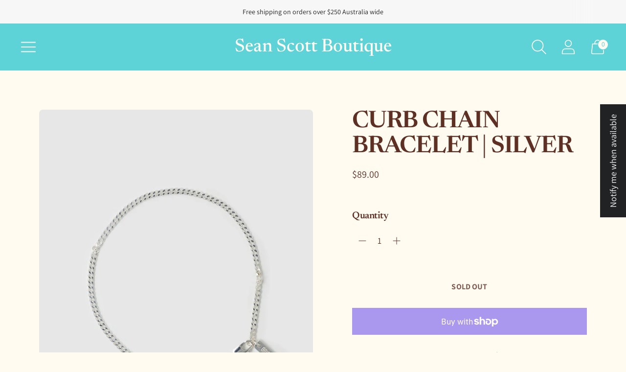

--- FILE ---
content_type: text/html; charset=utf-8
request_url: https://seanscottboutique.com.au/products/curb-chain-bracelet-silver
body_size: 68330
content:
<!doctype html>

<!--
  ___ ___ ___ ___
       /  /\                     /__/\         /  /\         /  /\
      /  /:/_                    \  \:\       /  /:/        /  /::\
     /  /:/ /\  ___     ___       \  \:\     /  /:/        /  /:/\:\
    /  /:/ /:/ /__/\   /  /\  ___  \  \:\   /  /:/  ___   /  /:/  \:\
   /__/:/ /:/  \  \:\ /  /:/ /__/\  \__\:\ /__/:/  /  /\ /__/:/ \__\:\
   \  \:\/:/    \  \:\  /:/  \  \:\ /  /:/ \  \:\ /  /:/ \  \:\ /  /:/
    \  \::/      \  \:\/:/    \  \:\  /:/   \  \:\  /:/   \  \:\  /:/
     \  \:\       \  \::/      \  \:\/:/     \  \:\/:/     \  \:\/:/
      \  \:\       \__\/        \  \::/       \  \::/       \  \::/
       \__\/                     \__\/         \__\/         \__\/

  --------------------------------------------------------------------
  #  Spark v3.3.7
  #  Documentation: https://help.fluorescent.co/v/spark
  #  Purchase: https://themes.shopify.com/themes/spark/
  #  A product by Fluorescent: https://fluorescent.co/
  --------------------------------------------------------------------
-->

<html class="no-js" lang="en" style="--announcement-height: 1px;">
  <head>
    <meta charset="UTF-8">
    <meta http-equiv="X-UA-Compatible" content="IE=edge,chrome=1">
    <meta name="viewport" content="width=device-width,initial-scale=1">
    




  <meta name="description" content="A classic chain bracelet crafted from 925 sterling silver. Added links for adjustable fit. Perfect for everyday wear and for those with sensitive skin. * 18K Gold Plated, 925 Sterling Silver Base* Measures: 18cm* Nickel Free Packaged in a Brie Leon branded cotton canvas pouch with a complimentary polishing cloth placed">



    <link rel="canonical" href="https://seanscottboutique.com.au/products/curb-chain-bracelet-silver">
    <link rel="preconnect" href="https://cdn.shopify.com" crossorigin><title>CURB CHAIN BRACELET | SILVER
&ndash; Sean Scott Boutique</title>

    





  
  
  
  
  




<meta property="og:url" content="https://seanscottboutique.com.au/products/curb-chain-bracelet-silver">
<meta property="og:site_name" content="Sean Scott Boutique">
<meta property="og:type" content="product">
<meta property="og:title" content="CURB CHAIN BRACELET | SILVER">
<meta property="og:description" content="A classic chain bracelet crafted from 925 sterling silver. Added links for adjustable fit. Perfect for everyday wear and for those with sensitive skin. * 18K Gold Plated, 925 Sterling Silver Base* Measures: 18cm* Nickel Free Packaged in a Brie Leon branded cotton canvas pouch with a complimentary polishing cloth placed">
<meta property="og:image" content="http://seanscottboutique.com.au/cdn/shop/files/211121_BL_ICONIC_CURB_CHAIN_BRACELET_SLV_5291copy_1800x1800_2e9796a5-dc30-4c06-b622-6961cfea8cfd_1024x.jpg?v=1683609579">
<meta property="og:image:secure_url" content="https://seanscottboutique.com.au/cdn/shop/files/211121_BL_ICONIC_CURB_CHAIN_BRACELET_SLV_5291copy_1800x1800_2e9796a5-dc30-4c06-b622-6961cfea8cfd_1024x.jpg?v=1683609579">
<meta property="og:price:amount" content="89.00">
<meta property="og:price:currency" content="AUD">

<meta name="twitter:title" content="CURB CHAIN BRACELET | SILVER">
<meta name="twitter:description" content="A classic chain bracelet crafted from 925 sterling silver. Added links for adjustable fit. Perfect for everyday wear and for those with sensitive skin. * 18K Gold Plated, 925 Sterling Silver Base* Measures: 18cm* Nickel Free Packaged in a Brie Leon branded cotton canvas pouch with a complimentary polishing cloth placed">
<meta name="twitter:card" content="summary_large_image">
<meta name="twitter:image" content="https://seanscottboutique.com.au/cdn/shop/files/211121_BL_ICONIC_CURB_CHAIN_BRACELET_SLV_5291copy_1800x1800_2e9796a5-dc30-4c06-b622-6961cfea8cfd_1024x.jpg?v=1683609579">
<meta name="twitter:image:width" content="480">
<meta name="twitter:image:height" content="480">


    <script>
  console.log('Spark v3.3.7 by Fluorescent');

  document.documentElement.className = document.documentElement.className.replace('no-js', '');
  if (window.matchMedia(`(prefers-reduced-motion: reduce)`) === true || window.matchMedia(`(prefers-reduced-motion: reduce)`).matches === true) {
    document.documentElement.classList.add('prefers-reduced-motion');
  }

  window.theme = {
    version: 'v3.3.7',
    coreData: {
      n: "Spark",
      v: "v3.3.7",
    },
    animation: {
      delayExtraShort: 0.08,
      delayShort: 0.1,
      delay: 0.14,
      delayLong: 0.33,
      duration: 0.66,
      ease: "0.33,0.00,0.00,1.00"
    },
    strings: {
      name: "Sean Scott Boutique",
      accessibility: {
        play_video: "Play",
        pause_video: "Pause"
      },
      product: {
        no_shipping_rates: "Shipping rate unavailable",
        country_placeholder: "Country\/Region",
        review: "Write a review"
      },
      products: {
        product: {
          unavailable: "Unavailable",
          unitPrice: "Unit price",
          unitPriceSeparator: "per",
          sku: "SKU"
        }
      },
      quickCart: {
        addProductQuantity: "Add product quantity",
        removeProductQuantity: "Subtract product quantity",
        removeProduct: "Remove",
        quantity: "Quantity"
      }
    },
    routes: {
      root: "/",
      cart: {
        base: "/cart",
        add: "/cart/add",
        change: "/cart/change",
        clear: "/cart/clear",
        // Manual routes until Shopify adds support
        shipping: "/cart/shipping_rates",
      },
      // Manual routes until Shopify adds support
      products: "/products",
      productRecommendations: "/recommendations/products",
      predictive_search_url: '/search/suggest'
    },
  }

  
    window.theme.allCountryOptionTags = "\u003coption value=\"Australia\" data-provinces=\"[[\u0026quot;Australian Capital Territory\u0026quot;,\u0026quot;Australian Capital Territory\u0026quot;],[\u0026quot;New South Wales\u0026quot;,\u0026quot;New South Wales\u0026quot;],[\u0026quot;Northern Territory\u0026quot;,\u0026quot;Northern Territory\u0026quot;],[\u0026quot;Queensland\u0026quot;,\u0026quot;Queensland\u0026quot;],[\u0026quot;South Australia\u0026quot;,\u0026quot;South Australia\u0026quot;],[\u0026quot;Tasmania\u0026quot;,\u0026quot;Tasmania\u0026quot;],[\u0026quot;Victoria\u0026quot;,\u0026quot;Victoria\u0026quot;],[\u0026quot;Western Australia\u0026quot;,\u0026quot;Western Australia\u0026quot;]]\"\u003eAustralia\u003c\/option\u003e\n\u003coption value=\"New Zealand\" data-provinces=\"[[\u0026quot;Auckland\u0026quot;,\u0026quot;Auckland\u0026quot;],[\u0026quot;Bay of Plenty\u0026quot;,\u0026quot;Bay of Plenty\u0026quot;],[\u0026quot;Canterbury\u0026quot;,\u0026quot;Canterbury\u0026quot;],[\u0026quot;Chatham Islands\u0026quot;,\u0026quot;Chatham Islands\u0026quot;],[\u0026quot;Gisborne\u0026quot;,\u0026quot;Gisborne\u0026quot;],[\u0026quot;Hawke\u0026#39;s Bay\u0026quot;,\u0026quot;Hawke’s Bay\u0026quot;],[\u0026quot;Manawatu-Wanganui\u0026quot;,\u0026quot;Manawatū-Whanganui\u0026quot;],[\u0026quot;Marlborough\u0026quot;,\u0026quot;Marlborough\u0026quot;],[\u0026quot;Nelson\u0026quot;,\u0026quot;Nelson\u0026quot;],[\u0026quot;Northland\u0026quot;,\u0026quot;Northland\u0026quot;],[\u0026quot;Otago\u0026quot;,\u0026quot;Otago\u0026quot;],[\u0026quot;Southland\u0026quot;,\u0026quot;Southland\u0026quot;],[\u0026quot;Taranaki\u0026quot;,\u0026quot;Taranaki\u0026quot;],[\u0026quot;Tasman\u0026quot;,\u0026quot;Tasman\u0026quot;],[\u0026quot;Waikato\u0026quot;,\u0026quot;Waikato\u0026quot;],[\u0026quot;Wellington\u0026quot;,\u0026quot;Wellington\u0026quot;],[\u0026quot;West Coast\u0026quot;,\u0026quot;West Coast\u0026quot;]]\"\u003eNew Zealand\u003c\/option\u003e\n\u003coption value=\"Canada\" data-provinces=\"[[\u0026quot;Alberta\u0026quot;,\u0026quot;Alberta\u0026quot;],[\u0026quot;British Columbia\u0026quot;,\u0026quot;British Columbia\u0026quot;],[\u0026quot;Manitoba\u0026quot;,\u0026quot;Manitoba\u0026quot;],[\u0026quot;New Brunswick\u0026quot;,\u0026quot;New Brunswick\u0026quot;],[\u0026quot;Newfoundland and Labrador\u0026quot;,\u0026quot;Newfoundland and Labrador\u0026quot;],[\u0026quot;Northwest Territories\u0026quot;,\u0026quot;Northwest Territories\u0026quot;],[\u0026quot;Nova Scotia\u0026quot;,\u0026quot;Nova Scotia\u0026quot;],[\u0026quot;Nunavut\u0026quot;,\u0026quot;Nunavut\u0026quot;],[\u0026quot;Ontario\u0026quot;,\u0026quot;Ontario\u0026quot;],[\u0026quot;Prince Edward Island\u0026quot;,\u0026quot;Prince Edward Island\u0026quot;],[\u0026quot;Quebec\u0026quot;,\u0026quot;Quebec\u0026quot;],[\u0026quot;Saskatchewan\u0026quot;,\u0026quot;Saskatchewan\u0026quot;],[\u0026quot;Yukon\u0026quot;,\u0026quot;Yukon\u0026quot;]]\"\u003eCanada\u003c\/option\u003e\n\u003coption value=\"---\" data-provinces=\"[]\"\u003e---\u003c\/option\u003e\n\u003coption value=\"Afghanistan\" data-provinces=\"[]\"\u003eAfghanistan\u003c\/option\u003e\n\u003coption value=\"Aland Islands\" data-provinces=\"[]\"\u003eÅland Islands\u003c\/option\u003e\n\u003coption value=\"Albania\" data-provinces=\"[]\"\u003eAlbania\u003c\/option\u003e\n\u003coption value=\"Algeria\" data-provinces=\"[]\"\u003eAlgeria\u003c\/option\u003e\n\u003coption value=\"Andorra\" data-provinces=\"[]\"\u003eAndorra\u003c\/option\u003e\n\u003coption value=\"Angola\" data-provinces=\"[]\"\u003eAngola\u003c\/option\u003e\n\u003coption value=\"Anguilla\" data-provinces=\"[]\"\u003eAnguilla\u003c\/option\u003e\n\u003coption value=\"Antigua And Barbuda\" data-provinces=\"[]\"\u003eAntigua \u0026 Barbuda\u003c\/option\u003e\n\u003coption value=\"Argentina\" data-provinces=\"[[\u0026quot;Buenos Aires\u0026quot;,\u0026quot;Buenos Aires Province\u0026quot;],[\u0026quot;Catamarca\u0026quot;,\u0026quot;Catamarca\u0026quot;],[\u0026quot;Chaco\u0026quot;,\u0026quot;Chaco\u0026quot;],[\u0026quot;Chubut\u0026quot;,\u0026quot;Chubut\u0026quot;],[\u0026quot;Ciudad Autónoma de Buenos Aires\u0026quot;,\u0026quot;Buenos Aires (Autonomous City)\u0026quot;],[\u0026quot;Corrientes\u0026quot;,\u0026quot;Corrientes\u0026quot;],[\u0026quot;Córdoba\u0026quot;,\u0026quot;Córdoba\u0026quot;],[\u0026quot;Entre Ríos\u0026quot;,\u0026quot;Entre Ríos\u0026quot;],[\u0026quot;Formosa\u0026quot;,\u0026quot;Formosa\u0026quot;],[\u0026quot;Jujuy\u0026quot;,\u0026quot;Jujuy\u0026quot;],[\u0026quot;La Pampa\u0026quot;,\u0026quot;La Pampa\u0026quot;],[\u0026quot;La Rioja\u0026quot;,\u0026quot;La Rioja\u0026quot;],[\u0026quot;Mendoza\u0026quot;,\u0026quot;Mendoza\u0026quot;],[\u0026quot;Misiones\u0026quot;,\u0026quot;Misiones\u0026quot;],[\u0026quot;Neuquén\u0026quot;,\u0026quot;Neuquén\u0026quot;],[\u0026quot;Río Negro\u0026quot;,\u0026quot;Río Negro\u0026quot;],[\u0026quot;Salta\u0026quot;,\u0026quot;Salta\u0026quot;],[\u0026quot;San Juan\u0026quot;,\u0026quot;San Juan\u0026quot;],[\u0026quot;San Luis\u0026quot;,\u0026quot;San Luis\u0026quot;],[\u0026quot;Santa Cruz\u0026quot;,\u0026quot;Santa Cruz\u0026quot;],[\u0026quot;Santa Fe\u0026quot;,\u0026quot;Santa Fe\u0026quot;],[\u0026quot;Santiago Del Estero\u0026quot;,\u0026quot;Santiago del Estero\u0026quot;],[\u0026quot;Tierra Del Fuego\u0026quot;,\u0026quot;Tierra del Fuego\u0026quot;],[\u0026quot;Tucumán\u0026quot;,\u0026quot;Tucumán\u0026quot;]]\"\u003eArgentina\u003c\/option\u003e\n\u003coption value=\"Armenia\" data-provinces=\"[]\"\u003eArmenia\u003c\/option\u003e\n\u003coption value=\"Aruba\" data-provinces=\"[]\"\u003eAruba\u003c\/option\u003e\n\u003coption value=\"Ascension Island\" data-provinces=\"[]\"\u003eAscension Island\u003c\/option\u003e\n\u003coption value=\"Australia\" data-provinces=\"[[\u0026quot;Australian Capital Territory\u0026quot;,\u0026quot;Australian Capital Territory\u0026quot;],[\u0026quot;New South Wales\u0026quot;,\u0026quot;New South Wales\u0026quot;],[\u0026quot;Northern Territory\u0026quot;,\u0026quot;Northern Territory\u0026quot;],[\u0026quot;Queensland\u0026quot;,\u0026quot;Queensland\u0026quot;],[\u0026quot;South Australia\u0026quot;,\u0026quot;South Australia\u0026quot;],[\u0026quot;Tasmania\u0026quot;,\u0026quot;Tasmania\u0026quot;],[\u0026quot;Victoria\u0026quot;,\u0026quot;Victoria\u0026quot;],[\u0026quot;Western Australia\u0026quot;,\u0026quot;Western Australia\u0026quot;]]\"\u003eAustralia\u003c\/option\u003e\n\u003coption value=\"Austria\" data-provinces=\"[]\"\u003eAustria\u003c\/option\u003e\n\u003coption value=\"Azerbaijan\" data-provinces=\"[]\"\u003eAzerbaijan\u003c\/option\u003e\n\u003coption value=\"Bahamas\" data-provinces=\"[]\"\u003eBahamas\u003c\/option\u003e\n\u003coption value=\"Bahrain\" data-provinces=\"[]\"\u003eBahrain\u003c\/option\u003e\n\u003coption value=\"Bangladesh\" data-provinces=\"[]\"\u003eBangladesh\u003c\/option\u003e\n\u003coption value=\"Barbados\" data-provinces=\"[]\"\u003eBarbados\u003c\/option\u003e\n\u003coption value=\"Belarus\" data-provinces=\"[]\"\u003eBelarus\u003c\/option\u003e\n\u003coption value=\"Belgium\" data-provinces=\"[]\"\u003eBelgium\u003c\/option\u003e\n\u003coption value=\"Belize\" data-provinces=\"[]\"\u003eBelize\u003c\/option\u003e\n\u003coption value=\"Benin\" data-provinces=\"[]\"\u003eBenin\u003c\/option\u003e\n\u003coption value=\"Bermuda\" data-provinces=\"[]\"\u003eBermuda\u003c\/option\u003e\n\u003coption value=\"Bhutan\" data-provinces=\"[]\"\u003eBhutan\u003c\/option\u003e\n\u003coption value=\"Bolivia\" data-provinces=\"[]\"\u003eBolivia\u003c\/option\u003e\n\u003coption value=\"Bosnia And Herzegovina\" data-provinces=\"[]\"\u003eBosnia \u0026 Herzegovina\u003c\/option\u003e\n\u003coption value=\"Botswana\" data-provinces=\"[]\"\u003eBotswana\u003c\/option\u003e\n\u003coption value=\"Brazil\" data-provinces=\"[[\u0026quot;Acre\u0026quot;,\u0026quot;Acre\u0026quot;],[\u0026quot;Alagoas\u0026quot;,\u0026quot;Alagoas\u0026quot;],[\u0026quot;Amapá\u0026quot;,\u0026quot;Amapá\u0026quot;],[\u0026quot;Amazonas\u0026quot;,\u0026quot;Amazonas\u0026quot;],[\u0026quot;Bahia\u0026quot;,\u0026quot;Bahia\u0026quot;],[\u0026quot;Ceará\u0026quot;,\u0026quot;Ceará\u0026quot;],[\u0026quot;Distrito Federal\u0026quot;,\u0026quot;Federal District\u0026quot;],[\u0026quot;Espírito Santo\u0026quot;,\u0026quot;Espírito Santo\u0026quot;],[\u0026quot;Goiás\u0026quot;,\u0026quot;Goiás\u0026quot;],[\u0026quot;Maranhão\u0026quot;,\u0026quot;Maranhão\u0026quot;],[\u0026quot;Mato Grosso\u0026quot;,\u0026quot;Mato Grosso\u0026quot;],[\u0026quot;Mato Grosso do Sul\u0026quot;,\u0026quot;Mato Grosso do Sul\u0026quot;],[\u0026quot;Minas Gerais\u0026quot;,\u0026quot;Minas Gerais\u0026quot;],[\u0026quot;Paraná\u0026quot;,\u0026quot;Paraná\u0026quot;],[\u0026quot;Paraíba\u0026quot;,\u0026quot;Paraíba\u0026quot;],[\u0026quot;Pará\u0026quot;,\u0026quot;Pará\u0026quot;],[\u0026quot;Pernambuco\u0026quot;,\u0026quot;Pernambuco\u0026quot;],[\u0026quot;Piauí\u0026quot;,\u0026quot;Piauí\u0026quot;],[\u0026quot;Rio Grande do Norte\u0026quot;,\u0026quot;Rio Grande do Norte\u0026quot;],[\u0026quot;Rio Grande do Sul\u0026quot;,\u0026quot;Rio Grande do Sul\u0026quot;],[\u0026quot;Rio de Janeiro\u0026quot;,\u0026quot;Rio de Janeiro\u0026quot;],[\u0026quot;Rondônia\u0026quot;,\u0026quot;Rondônia\u0026quot;],[\u0026quot;Roraima\u0026quot;,\u0026quot;Roraima\u0026quot;],[\u0026quot;Santa Catarina\u0026quot;,\u0026quot;Santa Catarina\u0026quot;],[\u0026quot;Sergipe\u0026quot;,\u0026quot;Sergipe\u0026quot;],[\u0026quot;São Paulo\u0026quot;,\u0026quot;São Paulo\u0026quot;],[\u0026quot;Tocantins\u0026quot;,\u0026quot;Tocantins\u0026quot;]]\"\u003eBrazil\u003c\/option\u003e\n\u003coption value=\"British Indian Ocean Territory\" data-provinces=\"[]\"\u003eBritish Indian Ocean Territory\u003c\/option\u003e\n\u003coption value=\"Virgin Islands, British\" data-provinces=\"[]\"\u003eBritish Virgin Islands\u003c\/option\u003e\n\u003coption value=\"Brunei\" data-provinces=\"[]\"\u003eBrunei\u003c\/option\u003e\n\u003coption value=\"Bulgaria\" data-provinces=\"[]\"\u003eBulgaria\u003c\/option\u003e\n\u003coption value=\"Burkina Faso\" data-provinces=\"[]\"\u003eBurkina Faso\u003c\/option\u003e\n\u003coption value=\"Burundi\" data-provinces=\"[]\"\u003eBurundi\u003c\/option\u003e\n\u003coption value=\"Cambodia\" data-provinces=\"[]\"\u003eCambodia\u003c\/option\u003e\n\u003coption value=\"Republic of Cameroon\" data-provinces=\"[]\"\u003eCameroon\u003c\/option\u003e\n\u003coption value=\"Canada\" data-provinces=\"[[\u0026quot;Alberta\u0026quot;,\u0026quot;Alberta\u0026quot;],[\u0026quot;British Columbia\u0026quot;,\u0026quot;British Columbia\u0026quot;],[\u0026quot;Manitoba\u0026quot;,\u0026quot;Manitoba\u0026quot;],[\u0026quot;New Brunswick\u0026quot;,\u0026quot;New Brunswick\u0026quot;],[\u0026quot;Newfoundland and Labrador\u0026quot;,\u0026quot;Newfoundland and Labrador\u0026quot;],[\u0026quot;Northwest Territories\u0026quot;,\u0026quot;Northwest Territories\u0026quot;],[\u0026quot;Nova Scotia\u0026quot;,\u0026quot;Nova Scotia\u0026quot;],[\u0026quot;Nunavut\u0026quot;,\u0026quot;Nunavut\u0026quot;],[\u0026quot;Ontario\u0026quot;,\u0026quot;Ontario\u0026quot;],[\u0026quot;Prince Edward Island\u0026quot;,\u0026quot;Prince Edward Island\u0026quot;],[\u0026quot;Quebec\u0026quot;,\u0026quot;Quebec\u0026quot;],[\u0026quot;Saskatchewan\u0026quot;,\u0026quot;Saskatchewan\u0026quot;],[\u0026quot;Yukon\u0026quot;,\u0026quot;Yukon\u0026quot;]]\"\u003eCanada\u003c\/option\u003e\n\u003coption value=\"Cape Verde\" data-provinces=\"[]\"\u003eCape Verde\u003c\/option\u003e\n\u003coption value=\"Caribbean Netherlands\" data-provinces=\"[]\"\u003eCaribbean Netherlands\u003c\/option\u003e\n\u003coption value=\"Cayman Islands\" data-provinces=\"[]\"\u003eCayman Islands\u003c\/option\u003e\n\u003coption value=\"Central African Republic\" data-provinces=\"[]\"\u003eCentral African Republic\u003c\/option\u003e\n\u003coption value=\"Chad\" data-provinces=\"[]\"\u003eChad\u003c\/option\u003e\n\u003coption value=\"Chile\" data-provinces=\"[[\u0026quot;Antofagasta\u0026quot;,\u0026quot;Antofagasta\u0026quot;],[\u0026quot;Araucanía\u0026quot;,\u0026quot;Araucanía\u0026quot;],[\u0026quot;Arica and Parinacota\u0026quot;,\u0026quot;Arica y Parinacota\u0026quot;],[\u0026quot;Atacama\u0026quot;,\u0026quot;Atacama\u0026quot;],[\u0026quot;Aysén\u0026quot;,\u0026quot;Aysén\u0026quot;],[\u0026quot;Biobío\u0026quot;,\u0026quot;Bío Bío\u0026quot;],[\u0026quot;Coquimbo\u0026quot;,\u0026quot;Coquimbo\u0026quot;],[\u0026quot;Los Lagos\u0026quot;,\u0026quot;Los Lagos\u0026quot;],[\u0026quot;Los Ríos\u0026quot;,\u0026quot;Los Ríos\u0026quot;],[\u0026quot;Magallanes\u0026quot;,\u0026quot;Magallanes Region\u0026quot;],[\u0026quot;Maule\u0026quot;,\u0026quot;Maule\u0026quot;],[\u0026quot;O\u0026#39;Higgins\u0026quot;,\u0026quot;Libertador General Bernardo O’Higgins\u0026quot;],[\u0026quot;Santiago\u0026quot;,\u0026quot;Santiago Metropolitan\u0026quot;],[\u0026quot;Tarapacá\u0026quot;,\u0026quot;Tarapacá\u0026quot;],[\u0026quot;Valparaíso\u0026quot;,\u0026quot;Valparaíso\u0026quot;],[\u0026quot;Ñuble\u0026quot;,\u0026quot;Ñuble\u0026quot;]]\"\u003eChile\u003c\/option\u003e\n\u003coption value=\"China\" data-provinces=\"[[\u0026quot;Anhui\u0026quot;,\u0026quot;Anhui\u0026quot;],[\u0026quot;Beijing\u0026quot;,\u0026quot;Beijing\u0026quot;],[\u0026quot;Chongqing\u0026quot;,\u0026quot;Chongqing\u0026quot;],[\u0026quot;Fujian\u0026quot;,\u0026quot;Fujian\u0026quot;],[\u0026quot;Gansu\u0026quot;,\u0026quot;Gansu\u0026quot;],[\u0026quot;Guangdong\u0026quot;,\u0026quot;Guangdong\u0026quot;],[\u0026quot;Guangxi\u0026quot;,\u0026quot;Guangxi\u0026quot;],[\u0026quot;Guizhou\u0026quot;,\u0026quot;Guizhou\u0026quot;],[\u0026quot;Hainan\u0026quot;,\u0026quot;Hainan\u0026quot;],[\u0026quot;Hebei\u0026quot;,\u0026quot;Hebei\u0026quot;],[\u0026quot;Heilongjiang\u0026quot;,\u0026quot;Heilongjiang\u0026quot;],[\u0026quot;Henan\u0026quot;,\u0026quot;Henan\u0026quot;],[\u0026quot;Hubei\u0026quot;,\u0026quot;Hubei\u0026quot;],[\u0026quot;Hunan\u0026quot;,\u0026quot;Hunan\u0026quot;],[\u0026quot;Inner Mongolia\u0026quot;,\u0026quot;Inner Mongolia\u0026quot;],[\u0026quot;Jiangsu\u0026quot;,\u0026quot;Jiangsu\u0026quot;],[\u0026quot;Jiangxi\u0026quot;,\u0026quot;Jiangxi\u0026quot;],[\u0026quot;Jilin\u0026quot;,\u0026quot;Jilin\u0026quot;],[\u0026quot;Liaoning\u0026quot;,\u0026quot;Liaoning\u0026quot;],[\u0026quot;Ningxia\u0026quot;,\u0026quot;Ningxia\u0026quot;],[\u0026quot;Qinghai\u0026quot;,\u0026quot;Qinghai\u0026quot;],[\u0026quot;Shaanxi\u0026quot;,\u0026quot;Shaanxi\u0026quot;],[\u0026quot;Shandong\u0026quot;,\u0026quot;Shandong\u0026quot;],[\u0026quot;Shanghai\u0026quot;,\u0026quot;Shanghai\u0026quot;],[\u0026quot;Shanxi\u0026quot;,\u0026quot;Shanxi\u0026quot;],[\u0026quot;Sichuan\u0026quot;,\u0026quot;Sichuan\u0026quot;],[\u0026quot;Tianjin\u0026quot;,\u0026quot;Tianjin\u0026quot;],[\u0026quot;Xinjiang\u0026quot;,\u0026quot;Xinjiang\u0026quot;],[\u0026quot;Xizang\u0026quot;,\u0026quot;Tibet\u0026quot;],[\u0026quot;Yunnan\u0026quot;,\u0026quot;Yunnan\u0026quot;],[\u0026quot;Zhejiang\u0026quot;,\u0026quot;Zhejiang\u0026quot;]]\"\u003eChina\u003c\/option\u003e\n\u003coption value=\"Christmas Island\" data-provinces=\"[]\"\u003eChristmas Island\u003c\/option\u003e\n\u003coption value=\"Cocos (Keeling) Islands\" data-provinces=\"[]\"\u003eCocos (Keeling) Islands\u003c\/option\u003e\n\u003coption value=\"Colombia\" data-provinces=\"[[\u0026quot;Amazonas\u0026quot;,\u0026quot;Amazonas\u0026quot;],[\u0026quot;Antioquia\u0026quot;,\u0026quot;Antioquia\u0026quot;],[\u0026quot;Arauca\u0026quot;,\u0026quot;Arauca\u0026quot;],[\u0026quot;Atlántico\u0026quot;,\u0026quot;Atlántico\u0026quot;],[\u0026quot;Bogotá, D.C.\u0026quot;,\u0026quot;Capital District\u0026quot;],[\u0026quot;Bolívar\u0026quot;,\u0026quot;Bolívar\u0026quot;],[\u0026quot;Boyacá\u0026quot;,\u0026quot;Boyacá\u0026quot;],[\u0026quot;Caldas\u0026quot;,\u0026quot;Caldas\u0026quot;],[\u0026quot;Caquetá\u0026quot;,\u0026quot;Caquetá\u0026quot;],[\u0026quot;Casanare\u0026quot;,\u0026quot;Casanare\u0026quot;],[\u0026quot;Cauca\u0026quot;,\u0026quot;Cauca\u0026quot;],[\u0026quot;Cesar\u0026quot;,\u0026quot;Cesar\u0026quot;],[\u0026quot;Chocó\u0026quot;,\u0026quot;Chocó\u0026quot;],[\u0026quot;Cundinamarca\u0026quot;,\u0026quot;Cundinamarca\u0026quot;],[\u0026quot;Córdoba\u0026quot;,\u0026quot;Córdoba\u0026quot;],[\u0026quot;Guainía\u0026quot;,\u0026quot;Guainía\u0026quot;],[\u0026quot;Guaviare\u0026quot;,\u0026quot;Guaviare\u0026quot;],[\u0026quot;Huila\u0026quot;,\u0026quot;Huila\u0026quot;],[\u0026quot;La Guajira\u0026quot;,\u0026quot;La Guajira\u0026quot;],[\u0026quot;Magdalena\u0026quot;,\u0026quot;Magdalena\u0026quot;],[\u0026quot;Meta\u0026quot;,\u0026quot;Meta\u0026quot;],[\u0026quot;Nariño\u0026quot;,\u0026quot;Nariño\u0026quot;],[\u0026quot;Norte de Santander\u0026quot;,\u0026quot;Norte de Santander\u0026quot;],[\u0026quot;Putumayo\u0026quot;,\u0026quot;Putumayo\u0026quot;],[\u0026quot;Quindío\u0026quot;,\u0026quot;Quindío\u0026quot;],[\u0026quot;Risaralda\u0026quot;,\u0026quot;Risaralda\u0026quot;],[\u0026quot;San Andrés, Providencia y Santa Catalina\u0026quot;,\u0026quot;San Andrés \\u0026 Providencia\u0026quot;],[\u0026quot;Santander\u0026quot;,\u0026quot;Santander\u0026quot;],[\u0026quot;Sucre\u0026quot;,\u0026quot;Sucre\u0026quot;],[\u0026quot;Tolima\u0026quot;,\u0026quot;Tolima\u0026quot;],[\u0026quot;Valle del Cauca\u0026quot;,\u0026quot;Valle del Cauca\u0026quot;],[\u0026quot;Vaupés\u0026quot;,\u0026quot;Vaupés\u0026quot;],[\u0026quot;Vichada\u0026quot;,\u0026quot;Vichada\u0026quot;]]\"\u003eColombia\u003c\/option\u003e\n\u003coption value=\"Comoros\" data-provinces=\"[]\"\u003eComoros\u003c\/option\u003e\n\u003coption value=\"Congo\" data-provinces=\"[]\"\u003eCongo - Brazzaville\u003c\/option\u003e\n\u003coption value=\"Congo, The Democratic Republic Of The\" data-provinces=\"[]\"\u003eCongo - Kinshasa\u003c\/option\u003e\n\u003coption value=\"Cook Islands\" data-provinces=\"[]\"\u003eCook Islands\u003c\/option\u003e\n\u003coption value=\"Costa Rica\" data-provinces=\"[[\u0026quot;Alajuela\u0026quot;,\u0026quot;Alajuela\u0026quot;],[\u0026quot;Cartago\u0026quot;,\u0026quot;Cartago\u0026quot;],[\u0026quot;Guanacaste\u0026quot;,\u0026quot;Guanacaste\u0026quot;],[\u0026quot;Heredia\u0026quot;,\u0026quot;Heredia\u0026quot;],[\u0026quot;Limón\u0026quot;,\u0026quot;Limón\u0026quot;],[\u0026quot;Puntarenas\u0026quot;,\u0026quot;Puntarenas\u0026quot;],[\u0026quot;San José\u0026quot;,\u0026quot;San José\u0026quot;]]\"\u003eCosta Rica\u003c\/option\u003e\n\u003coption value=\"Croatia\" data-provinces=\"[]\"\u003eCroatia\u003c\/option\u003e\n\u003coption value=\"Curaçao\" data-provinces=\"[]\"\u003eCuraçao\u003c\/option\u003e\n\u003coption value=\"Cyprus\" data-provinces=\"[]\"\u003eCyprus\u003c\/option\u003e\n\u003coption value=\"Czech Republic\" data-provinces=\"[]\"\u003eCzechia\u003c\/option\u003e\n\u003coption value=\"Côte d'Ivoire\" data-provinces=\"[]\"\u003eCôte d’Ivoire\u003c\/option\u003e\n\u003coption value=\"Denmark\" data-provinces=\"[]\"\u003eDenmark\u003c\/option\u003e\n\u003coption value=\"Djibouti\" data-provinces=\"[]\"\u003eDjibouti\u003c\/option\u003e\n\u003coption value=\"Dominica\" data-provinces=\"[]\"\u003eDominica\u003c\/option\u003e\n\u003coption value=\"Dominican Republic\" data-provinces=\"[]\"\u003eDominican Republic\u003c\/option\u003e\n\u003coption value=\"Ecuador\" data-provinces=\"[]\"\u003eEcuador\u003c\/option\u003e\n\u003coption value=\"Egypt\" data-provinces=\"[[\u0026quot;6th of October\u0026quot;,\u0026quot;6th of October\u0026quot;],[\u0026quot;Al Sharqia\u0026quot;,\u0026quot;Al Sharqia\u0026quot;],[\u0026quot;Alexandria\u0026quot;,\u0026quot;Alexandria\u0026quot;],[\u0026quot;Aswan\u0026quot;,\u0026quot;Aswan\u0026quot;],[\u0026quot;Asyut\u0026quot;,\u0026quot;Asyut\u0026quot;],[\u0026quot;Beheira\u0026quot;,\u0026quot;Beheira\u0026quot;],[\u0026quot;Beni Suef\u0026quot;,\u0026quot;Beni Suef\u0026quot;],[\u0026quot;Cairo\u0026quot;,\u0026quot;Cairo\u0026quot;],[\u0026quot;Dakahlia\u0026quot;,\u0026quot;Dakahlia\u0026quot;],[\u0026quot;Damietta\u0026quot;,\u0026quot;Damietta\u0026quot;],[\u0026quot;Faiyum\u0026quot;,\u0026quot;Faiyum\u0026quot;],[\u0026quot;Gharbia\u0026quot;,\u0026quot;Gharbia\u0026quot;],[\u0026quot;Giza\u0026quot;,\u0026quot;Giza\u0026quot;],[\u0026quot;Helwan\u0026quot;,\u0026quot;Helwan\u0026quot;],[\u0026quot;Ismailia\u0026quot;,\u0026quot;Ismailia\u0026quot;],[\u0026quot;Kafr el-Sheikh\u0026quot;,\u0026quot;Kafr el-Sheikh\u0026quot;],[\u0026quot;Luxor\u0026quot;,\u0026quot;Luxor\u0026quot;],[\u0026quot;Matrouh\u0026quot;,\u0026quot;Matrouh\u0026quot;],[\u0026quot;Minya\u0026quot;,\u0026quot;Minya\u0026quot;],[\u0026quot;Monufia\u0026quot;,\u0026quot;Monufia\u0026quot;],[\u0026quot;New Valley\u0026quot;,\u0026quot;New Valley\u0026quot;],[\u0026quot;North Sinai\u0026quot;,\u0026quot;North Sinai\u0026quot;],[\u0026quot;Port Said\u0026quot;,\u0026quot;Port Said\u0026quot;],[\u0026quot;Qalyubia\u0026quot;,\u0026quot;Qalyubia\u0026quot;],[\u0026quot;Qena\u0026quot;,\u0026quot;Qena\u0026quot;],[\u0026quot;Red Sea\u0026quot;,\u0026quot;Red Sea\u0026quot;],[\u0026quot;Sohag\u0026quot;,\u0026quot;Sohag\u0026quot;],[\u0026quot;South Sinai\u0026quot;,\u0026quot;South Sinai\u0026quot;],[\u0026quot;Suez\u0026quot;,\u0026quot;Suez\u0026quot;]]\"\u003eEgypt\u003c\/option\u003e\n\u003coption value=\"El Salvador\" data-provinces=\"[[\u0026quot;Ahuachapán\u0026quot;,\u0026quot;Ahuachapán\u0026quot;],[\u0026quot;Cabañas\u0026quot;,\u0026quot;Cabañas\u0026quot;],[\u0026quot;Chalatenango\u0026quot;,\u0026quot;Chalatenango\u0026quot;],[\u0026quot;Cuscatlán\u0026quot;,\u0026quot;Cuscatlán\u0026quot;],[\u0026quot;La Libertad\u0026quot;,\u0026quot;La Libertad\u0026quot;],[\u0026quot;La Paz\u0026quot;,\u0026quot;La Paz\u0026quot;],[\u0026quot;La Unión\u0026quot;,\u0026quot;La Unión\u0026quot;],[\u0026quot;Morazán\u0026quot;,\u0026quot;Morazán\u0026quot;],[\u0026quot;San Miguel\u0026quot;,\u0026quot;San Miguel\u0026quot;],[\u0026quot;San Salvador\u0026quot;,\u0026quot;San Salvador\u0026quot;],[\u0026quot;San Vicente\u0026quot;,\u0026quot;San Vicente\u0026quot;],[\u0026quot;Santa Ana\u0026quot;,\u0026quot;Santa Ana\u0026quot;],[\u0026quot;Sonsonate\u0026quot;,\u0026quot;Sonsonate\u0026quot;],[\u0026quot;Usulután\u0026quot;,\u0026quot;Usulután\u0026quot;]]\"\u003eEl Salvador\u003c\/option\u003e\n\u003coption value=\"Equatorial Guinea\" data-provinces=\"[]\"\u003eEquatorial Guinea\u003c\/option\u003e\n\u003coption value=\"Eritrea\" data-provinces=\"[]\"\u003eEritrea\u003c\/option\u003e\n\u003coption value=\"Estonia\" data-provinces=\"[]\"\u003eEstonia\u003c\/option\u003e\n\u003coption value=\"Eswatini\" data-provinces=\"[]\"\u003eEswatini\u003c\/option\u003e\n\u003coption value=\"Ethiopia\" data-provinces=\"[]\"\u003eEthiopia\u003c\/option\u003e\n\u003coption value=\"Falkland Islands (Malvinas)\" data-provinces=\"[]\"\u003eFalkland Islands\u003c\/option\u003e\n\u003coption value=\"Faroe Islands\" data-provinces=\"[]\"\u003eFaroe Islands\u003c\/option\u003e\n\u003coption value=\"Fiji\" data-provinces=\"[]\"\u003eFiji\u003c\/option\u003e\n\u003coption value=\"Finland\" data-provinces=\"[]\"\u003eFinland\u003c\/option\u003e\n\u003coption value=\"France\" data-provinces=\"[]\"\u003eFrance\u003c\/option\u003e\n\u003coption value=\"French Guiana\" data-provinces=\"[]\"\u003eFrench Guiana\u003c\/option\u003e\n\u003coption value=\"French Polynesia\" data-provinces=\"[]\"\u003eFrench Polynesia\u003c\/option\u003e\n\u003coption value=\"French Southern Territories\" data-provinces=\"[]\"\u003eFrench Southern Territories\u003c\/option\u003e\n\u003coption value=\"Gabon\" data-provinces=\"[]\"\u003eGabon\u003c\/option\u003e\n\u003coption value=\"Gambia\" data-provinces=\"[]\"\u003eGambia\u003c\/option\u003e\n\u003coption value=\"Georgia\" data-provinces=\"[]\"\u003eGeorgia\u003c\/option\u003e\n\u003coption value=\"Germany\" data-provinces=\"[]\"\u003eGermany\u003c\/option\u003e\n\u003coption value=\"Ghana\" data-provinces=\"[]\"\u003eGhana\u003c\/option\u003e\n\u003coption value=\"Gibraltar\" data-provinces=\"[]\"\u003eGibraltar\u003c\/option\u003e\n\u003coption value=\"Greece\" data-provinces=\"[]\"\u003eGreece\u003c\/option\u003e\n\u003coption value=\"Greenland\" data-provinces=\"[]\"\u003eGreenland\u003c\/option\u003e\n\u003coption value=\"Grenada\" data-provinces=\"[]\"\u003eGrenada\u003c\/option\u003e\n\u003coption value=\"Guadeloupe\" data-provinces=\"[]\"\u003eGuadeloupe\u003c\/option\u003e\n\u003coption value=\"Guatemala\" data-provinces=\"[[\u0026quot;Alta Verapaz\u0026quot;,\u0026quot;Alta Verapaz\u0026quot;],[\u0026quot;Baja Verapaz\u0026quot;,\u0026quot;Baja Verapaz\u0026quot;],[\u0026quot;Chimaltenango\u0026quot;,\u0026quot;Chimaltenango\u0026quot;],[\u0026quot;Chiquimula\u0026quot;,\u0026quot;Chiquimula\u0026quot;],[\u0026quot;El Progreso\u0026quot;,\u0026quot;El Progreso\u0026quot;],[\u0026quot;Escuintla\u0026quot;,\u0026quot;Escuintla\u0026quot;],[\u0026quot;Guatemala\u0026quot;,\u0026quot;Guatemala\u0026quot;],[\u0026quot;Huehuetenango\u0026quot;,\u0026quot;Huehuetenango\u0026quot;],[\u0026quot;Izabal\u0026quot;,\u0026quot;Izabal\u0026quot;],[\u0026quot;Jalapa\u0026quot;,\u0026quot;Jalapa\u0026quot;],[\u0026quot;Jutiapa\u0026quot;,\u0026quot;Jutiapa\u0026quot;],[\u0026quot;Petén\u0026quot;,\u0026quot;Petén\u0026quot;],[\u0026quot;Quetzaltenango\u0026quot;,\u0026quot;Quetzaltenango\u0026quot;],[\u0026quot;Quiché\u0026quot;,\u0026quot;Quiché\u0026quot;],[\u0026quot;Retalhuleu\u0026quot;,\u0026quot;Retalhuleu\u0026quot;],[\u0026quot;Sacatepéquez\u0026quot;,\u0026quot;Sacatepéquez\u0026quot;],[\u0026quot;San Marcos\u0026quot;,\u0026quot;San Marcos\u0026quot;],[\u0026quot;Santa Rosa\u0026quot;,\u0026quot;Santa Rosa\u0026quot;],[\u0026quot;Sololá\u0026quot;,\u0026quot;Sololá\u0026quot;],[\u0026quot;Suchitepéquez\u0026quot;,\u0026quot;Suchitepéquez\u0026quot;],[\u0026quot;Totonicapán\u0026quot;,\u0026quot;Totonicapán\u0026quot;],[\u0026quot;Zacapa\u0026quot;,\u0026quot;Zacapa\u0026quot;]]\"\u003eGuatemala\u003c\/option\u003e\n\u003coption value=\"Guernsey\" data-provinces=\"[]\"\u003eGuernsey\u003c\/option\u003e\n\u003coption value=\"Guinea\" data-provinces=\"[]\"\u003eGuinea\u003c\/option\u003e\n\u003coption value=\"Guinea Bissau\" data-provinces=\"[]\"\u003eGuinea-Bissau\u003c\/option\u003e\n\u003coption value=\"Guyana\" data-provinces=\"[]\"\u003eGuyana\u003c\/option\u003e\n\u003coption value=\"Haiti\" data-provinces=\"[]\"\u003eHaiti\u003c\/option\u003e\n\u003coption value=\"Honduras\" data-provinces=\"[]\"\u003eHonduras\u003c\/option\u003e\n\u003coption value=\"Hong Kong\" data-provinces=\"[[\u0026quot;Hong Kong Island\u0026quot;,\u0026quot;Hong Kong Island\u0026quot;],[\u0026quot;Kowloon\u0026quot;,\u0026quot;Kowloon\u0026quot;],[\u0026quot;New Territories\u0026quot;,\u0026quot;New Territories\u0026quot;]]\"\u003eHong Kong SAR\u003c\/option\u003e\n\u003coption value=\"Hungary\" data-provinces=\"[]\"\u003eHungary\u003c\/option\u003e\n\u003coption value=\"Iceland\" data-provinces=\"[]\"\u003eIceland\u003c\/option\u003e\n\u003coption value=\"India\" data-provinces=\"[[\u0026quot;Andaman and Nicobar Islands\u0026quot;,\u0026quot;Andaman and Nicobar Islands\u0026quot;],[\u0026quot;Andhra Pradesh\u0026quot;,\u0026quot;Andhra Pradesh\u0026quot;],[\u0026quot;Arunachal Pradesh\u0026quot;,\u0026quot;Arunachal Pradesh\u0026quot;],[\u0026quot;Assam\u0026quot;,\u0026quot;Assam\u0026quot;],[\u0026quot;Bihar\u0026quot;,\u0026quot;Bihar\u0026quot;],[\u0026quot;Chandigarh\u0026quot;,\u0026quot;Chandigarh\u0026quot;],[\u0026quot;Chhattisgarh\u0026quot;,\u0026quot;Chhattisgarh\u0026quot;],[\u0026quot;Dadra and Nagar Haveli\u0026quot;,\u0026quot;Dadra and Nagar Haveli\u0026quot;],[\u0026quot;Daman and Diu\u0026quot;,\u0026quot;Daman and Diu\u0026quot;],[\u0026quot;Delhi\u0026quot;,\u0026quot;Delhi\u0026quot;],[\u0026quot;Goa\u0026quot;,\u0026quot;Goa\u0026quot;],[\u0026quot;Gujarat\u0026quot;,\u0026quot;Gujarat\u0026quot;],[\u0026quot;Haryana\u0026quot;,\u0026quot;Haryana\u0026quot;],[\u0026quot;Himachal Pradesh\u0026quot;,\u0026quot;Himachal Pradesh\u0026quot;],[\u0026quot;Jammu and Kashmir\u0026quot;,\u0026quot;Jammu and Kashmir\u0026quot;],[\u0026quot;Jharkhand\u0026quot;,\u0026quot;Jharkhand\u0026quot;],[\u0026quot;Karnataka\u0026quot;,\u0026quot;Karnataka\u0026quot;],[\u0026quot;Kerala\u0026quot;,\u0026quot;Kerala\u0026quot;],[\u0026quot;Ladakh\u0026quot;,\u0026quot;Ladakh\u0026quot;],[\u0026quot;Lakshadweep\u0026quot;,\u0026quot;Lakshadweep\u0026quot;],[\u0026quot;Madhya Pradesh\u0026quot;,\u0026quot;Madhya Pradesh\u0026quot;],[\u0026quot;Maharashtra\u0026quot;,\u0026quot;Maharashtra\u0026quot;],[\u0026quot;Manipur\u0026quot;,\u0026quot;Manipur\u0026quot;],[\u0026quot;Meghalaya\u0026quot;,\u0026quot;Meghalaya\u0026quot;],[\u0026quot;Mizoram\u0026quot;,\u0026quot;Mizoram\u0026quot;],[\u0026quot;Nagaland\u0026quot;,\u0026quot;Nagaland\u0026quot;],[\u0026quot;Odisha\u0026quot;,\u0026quot;Odisha\u0026quot;],[\u0026quot;Puducherry\u0026quot;,\u0026quot;Puducherry\u0026quot;],[\u0026quot;Punjab\u0026quot;,\u0026quot;Punjab\u0026quot;],[\u0026quot;Rajasthan\u0026quot;,\u0026quot;Rajasthan\u0026quot;],[\u0026quot;Sikkim\u0026quot;,\u0026quot;Sikkim\u0026quot;],[\u0026quot;Tamil Nadu\u0026quot;,\u0026quot;Tamil Nadu\u0026quot;],[\u0026quot;Telangana\u0026quot;,\u0026quot;Telangana\u0026quot;],[\u0026quot;Tripura\u0026quot;,\u0026quot;Tripura\u0026quot;],[\u0026quot;Uttar Pradesh\u0026quot;,\u0026quot;Uttar Pradesh\u0026quot;],[\u0026quot;Uttarakhand\u0026quot;,\u0026quot;Uttarakhand\u0026quot;],[\u0026quot;West Bengal\u0026quot;,\u0026quot;West Bengal\u0026quot;]]\"\u003eIndia\u003c\/option\u003e\n\u003coption value=\"Indonesia\" data-provinces=\"[[\u0026quot;Aceh\u0026quot;,\u0026quot;Aceh\u0026quot;],[\u0026quot;Bali\u0026quot;,\u0026quot;Bali\u0026quot;],[\u0026quot;Bangka Belitung\u0026quot;,\u0026quot;Bangka–Belitung Islands\u0026quot;],[\u0026quot;Banten\u0026quot;,\u0026quot;Banten\u0026quot;],[\u0026quot;Bengkulu\u0026quot;,\u0026quot;Bengkulu\u0026quot;],[\u0026quot;Gorontalo\u0026quot;,\u0026quot;Gorontalo\u0026quot;],[\u0026quot;Jakarta\u0026quot;,\u0026quot;Jakarta\u0026quot;],[\u0026quot;Jambi\u0026quot;,\u0026quot;Jambi\u0026quot;],[\u0026quot;Jawa Barat\u0026quot;,\u0026quot;West Java\u0026quot;],[\u0026quot;Jawa Tengah\u0026quot;,\u0026quot;Central Java\u0026quot;],[\u0026quot;Jawa Timur\u0026quot;,\u0026quot;East Java\u0026quot;],[\u0026quot;Kalimantan Barat\u0026quot;,\u0026quot;West Kalimantan\u0026quot;],[\u0026quot;Kalimantan Selatan\u0026quot;,\u0026quot;South Kalimantan\u0026quot;],[\u0026quot;Kalimantan Tengah\u0026quot;,\u0026quot;Central Kalimantan\u0026quot;],[\u0026quot;Kalimantan Timur\u0026quot;,\u0026quot;East Kalimantan\u0026quot;],[\u0026quot;Kalimantan Utara\u0026quot;,\u0026quot;North Kalimantan\u0026quot;],[\u0026quot;Kepulauan Riau\u0026quot;,\u0026quot;Riau Islands\u0026quot;],[\u0026quot;Lampung\u0026quot;,\u0026quot;Lampung\u0026quot;],[\u0026quot;Maluku\u0026quot;,\u0026quot;Maluku\u0026quot;],[\u0026quot;Maluku Utara\u0026quot;,\u0026quot;North Maluku\u0026quot;],[\u0026quot;North Sumatra\u0026quot;,\u0026quot;North Sumatra\u0026quot;],[\u0026quot;Nusa Tenggara Barat\u0026quot;,\u0026quot;West Nusa Tenggara\u0026quot;],[\u0026quot;Nusa Tenggara Timur\u0026quot;,\u0026quot;East Nusa Tenggara\u0026quot;],[\u0026quot;Papua\u0026quot;,\u0026quot;Papua\u0026quot;],[\u0026quot;Papua Barat\u0026quot;,\u0026quot;West Papua\u0026quot;],[\u0026quot;Riau\u0026quot;,\u0026quot;Riau\u0026quot;],[\u0026quot;South Sumatra\u0026quot;,\u0026quot;South Sumatra\u0026quot;],[\u0026quot;Sulawesi Barat\u0026quot;,\u0026quot;West Sulawesi\u0026quot;],[\u0026quot;Sulawesi Selatan\u0026quot;,\u0026quot;South Sulawesi\u0026quot;],[\u0026quot;Sulawesi Tengah\u0026quot;,\u0026quot;Central Sulawesi\u0026quot;],[\u0026quot;Sulawesi Tenggara\u0026quot;,\u0026quot;Southeast Sulawesi\u0026quot;],[\u0026quot;Sulawesi Utara\u0026quot;,\u0026quot;North Sulawesi\u0026quot;],[\u0026quot;West Sumatra\u0026quot;,\u0026quot;West Sumatra\u0026quot;],[\u0026quot;Yogyakarta\u0026quot;,\u0026quot;Yogyakarta\u0026quot;]]\"\u003eIndonesia\u003c\/option\u003e\n\u003coption value=\"Iraq\" data-provinces=\"[]\"\u003eIraq\u003c\/option\u003e\n\u003coption value=\"Ireland\" data-provinces=\"[[\u0026quot;Carlow\u0026quot;,\u0026quot;Carlow\u0026quot;],[\u0026quot;Cavan\u0026quot;,\u0026quot;Cavan\u0026quot;],[\u0026quot;Clare\u0026quot;,\u0026quot;Clare\u0026quot;],[\u0026quot;Cork\u0026quot;,\u0026quot;Cork\u0026quot;],[\u0026quot;Donegal\u0026quot;,\u0026quot;Donegal\u0026quot;],[\u0026quot;Dublin\u0026quot;,\u0026quot;Dublin\u0026quot;],[\u0026quot;Galway\u0026quot;,\u0026quot;Galway\u0026quot;],[\u0026quot;Kerry\u0026quot;,\u0026quot;Kerry\u0026quot;],[\u0026quot;Kildare\u0026quot;,\u0026quot;Kildare\u0026quot;],[\u0026quot;Kilkenny\u0026quot;,\u0026quot;Kilkenny\u0026quot;],[\u0026quot;Laois\u0026quot;,\u0026quot;Laois\u0026quot;],[\u0026quot;Leitrim\u0026quot;,\u0026quot;Leitrim\u0026quot;],[\u0026quot;Limerick\u0026quot;,\u0026quot;Limerick\u0026quot;],[\u0026quot;Longford\u0026quot;,\u0026quot;Longford\u0026quot;],[\u0026quot;Louth\u0026quot;,\u0026quot;Louth\u0026quot;],[\u0026quot;Mayo\u0026quot;,\u0026quot;Mayo\u0026quot;],[\u0026quot;Meath\u0026quot;,\u0026quot;Meath\u0026quot;],[\u0026quot;Monaghan\u0026quot;,\u0026quot;Monaghan\u0026quot;],[\u0026quot;Offaly\u0026quot;,\u0026quot;Offaly\u0026quot;],[\u0026quot;Roscommon\u0026quot;,\u0026quot;Roscommon\u0026quot;],[\u0026quot;Sligo\u0026quot;,\u0026quot;Sligo\u0026quot;],[\u0026quot;Tipperary\u0026quot;,\u0026quot;Tipperary\u0026quot;],[\u0026quot;Waterford\u0026quot;,\u0026quot;Waterford\u0026quot;],[\u0026quot;Westmeath\u0026quot;,\u0026quot;Westmeath\u0026quot;],[\u0026quot;Wexford\u0026quot;,\u0026quot;Wexford\u0026quot;],[\u0026quot;Wicklow\u0026quot;,\u0026quot;Wicklow\u0026quot;]]\"\u003eIreland\u003c\/option\u003e\n\u003coption value=\"Isle Of Man\" data-provinces=\"[]\"\u003eIsle of Man\u003c\/option\u003e\n\u003coption value=\"Israel\" data-provinces=\"[]\"\u003eIsrael\u003c\/option\u003e\n\u003coption value=\"Italy\" data-provinces=\"[[\u0026quot;Agrigento\u0026quot;,\u0026quot;Agrigento\u0026quot;],[\u0026quot;Alessandria\u0026quot;,\u0026quot;Alessandria\u0026quot;],[\u0026quot;Ancona\u0026quot;,\u0026quot;Ancona\u0026quot;],[\u0026quot;Aosta\u0026quot;,\u0026quot;Aosta Valley\u0026quot;],[\u0026quot;Arezzo\u0026quot;,\u0026quot;Arezzo\u0026quot;],[\u0026quot;Ascoli Piceno\u0026quot;,\u0026quot;Ascoli Piceno\u0026quot;],[\u0026quot;Asti\u0026quot;,\u0026quot;Asti\u0026quot;],[\u0026quot;Avellino\u0026quot;,\u0026quot;Avellino\u0026quot;],[\u0026quot;Bari\u0026quot;,\u0026quot;Bari\u0026quot;],[\u0026quot;Barletta-Andria-Trani\u0026quot;,\u0026quot;Barletta-Andria-Trani\u0026quot;],[\u0026quot;Belluno\u0026quot;,\u0026quot;Belluno\u0026quot;],[\u0026quot;Benevento\u0026quot;,\u0026quot;Benevento\u0026quot;],[\u0026quot;Bergamo\u0026quot;,\u0026quot;Bergamo\u0026quot;],[\u0026quot;Biella\u0026quot;,\u0026quot;Biella\u0026quot;],[\u0026quot;Bologna\u0026quot;,\u0026quot;Bologna\u0026quot;],[\u0026quot;Bolzano\u0026quot;,\u0026quot;South Tyrol\u0026quot;],[\u0026quot;Brescia\u0026quot;,\u0026quot;Brescia\u0026quot;],[\u0026quot;Brindisi\u0026quot;,\u0026quot;Brindisi\u0026quot;],[\u0026quot;Cagliari\u0026quot;,\u0026quot;Cagliari\u0026quot;],[\u0026quot;Caltanissetta\u0026quot;,\u0026quot;Caltanissetta\u0026quot;],[\u0026quot;Campobasso\u0026quot;,\u0026quot;Campobasso\u0026quot;],[\u0026quot;Carbonia-Iglesias\u0026quot;,\u0026quot;Carbonia-Iglesias\u0026quot;],[\u0026quot;Caserta\u0026quot;,\u0026quot;Caserta\u0026quot;],[\u0026quot;Catania\u0026quot;,\u0026quot;Catania\u0026quot;],[\u0026quot;Catanzaro\u0026quot;,\u0026quot;Catanzaro\u0026quot;],[\u0026quot;Chieti\u0026quot;,\u0026quot;Chieti\u0026quot;],[\u0026quot;Como\u0026quot;,\u0026quot;Como\u0026quot;],[\u0026quot;Cosenza\u0026quot;,\u0026quot;Cosenza\u0026quot;],[\u0026quot;Cremona\u0026quot;,\u0026quot;Cremona\u0026quot;],[\u0026quot;Crotone\u0026quot;,\u0026quot;Crotone\u0026quot;],[\u0026quot;Cuneo\u0026quot;,\u0026quot;Cuneo\u0026quot;],[\u0026quot;Enna\u0026quot;,\u0026quot;Enna\u0026quot;],[\u0026quot;Fermo\u0026quot;,\u0026quot;Fermo\u0026quot;],[\u0026quot;Ferrara\u0026quot;,\u0026quot;Ferrara\u0026quot;],[\u0026quot;Firenze\u0026quot;,\u0026quot;Florence\u0026quot;],[\u0026quot;Foggia\u0026quot;,\u0026quot;Foggia\u0026quot;],[\u0026quot;Forlì-Cesena\u0026quot;,\u0026quot;Forlì-Cesena\u0026quot;],[\u0026quot;Frosinone\u0026quot;,\u0026quot;Frosinone\u0026quot;],[\u0026quot;Genova\u0026quot;,\u0026quot;Genoa\u0026quot;],[\u0026quot;Gorizia\u0026quot;,\u0026quot;Gorizia\u0026quot;],[\u0026quot;Grosseto\u0026quot;,\u0026quot;Grosseto\u0026quot;],[\u0026quot;Imperia\u0026quot;,\u0026quot;Imperia\u0026quot;],[\u0026quot;Isernia\u0026quot;,\u0026quot;Isernia\u0026quot;],[\u0026quot;L\u0026#39;Aquila\u0026quot;,\u0026quot;L’Aquila\u0026quot;],[\u0026quot;La Spezia\u0026quot;,\u0026quot;La Spezia\u0026quot;],[\u0026quot;Latina\u0026quot;,\u0026quot;Latina\u0026quot;],[\u0026quot;Lecce\u0026quot;,\u0026quot;Lecce\u0026quot;],[\u0026quot;Lecco\u0026quot;,\u0026quot;Lecco\u0026quot;],[\u0026quot;Livorno\u0026quot;,\u0026quot;Livorno\u0026quot;],[\u0026quot;Lodi\u0026quot;,\u0026quot;Lodi\u0026quot;],[\u0026quot;Lucca\u0026quot;,\u0026quot;Lucca\u0026quot;],[\u0026quot;Macerata\u0026quot;,\u0026quot;Macerata\u0026quot;],[\u0026quot;Mantova\u0026quot;,\u0026quot;Mantua\u0026quot;],[\u0026quot;Massa-Carrara\u0026quot;,\u0026quot;Massa and Carrara\u0026quot;],[\u0026quot;Matera\u0026quot;,\u0026quot;Matera\u0026quot;],[\u0026quot;Medio Campidano\u0026quot;,\u0026quot;Medio Campidano\u0026quot;],[\u0026quot;Messina\u0026quot;,\u0026quot;Messina\u0026quot;],[\u0026quot;Milano\u0026quot;,\u0026quot;Milan\u0026quot;],[\u0026quot;Modena\u0026quot;,\u0026quot;Modena\u0026quot;],[\u0026quot;Monza e Brianza\u0026quot;,\u0026quot;Monza and Brianza\u0026quot;],[\u0026quot;Napoli\u0026quot;,\u0026quot;Naples\u0026quot;],[\u0026quot;Novara\u0026quot;,\u0026quot;Novara\u0026quot;],[\u0026quot;Nuoro\u0026quot;,\u0026quot;Nuoro\u0026quot;],[\u0026quot;Ogliastra\u0026quot;,\u0026quot;Ogliastra\u0026quot;],[\u0026quot;Olbia-Tempio\u0026quot;,\u0026quot;Olbia-Tempio\u0026quot;],[\u0026quot;Oristano\u0026quot;,\u0026quot;Oristano\u0026quot;],[\u0026quot;Padova\u0026quot;,\u0026quot;Padua\u0026quot;],[\u0026quot;Palermo\u0026quot;,\u0026quot;Palermo\u0026quot;],[\u0026quot;Parma\u0026quot;,\u0026quot;Parma\u0026quot;],[\u0026quot;Pavia\u0026quot;,\u0026quot;Pavia\u0026quot;],[\u0026quot;Perugia\u0026quot;,\u0026quot;Perugia\u0026quot;],[\u0026quot;Pesaro e Urbino\u0026quot;,\u0026quot;Pesaro and Urbino\u0026quot;],[\u0026quot;Pescara\u0026quot;,\u0026quot;Pescara\u0026quot;],[\u0026quot;Piacenza\u0026quot;,\u0026quot;Piacenza\u0026quot;],[\u0026quot;Pisa\u0026quot;,\u0026quot;Pisa\u0026quot;],[\u0026quot;Pistoia\u0026quot;,\u0026quot;Pistoia\u0026quot;],[\u0026quot;Pordenone\u0026quot;,\u0026quot;Pordenone\u0026quot;],[\u0026quot;Potenza\u0026quot;,\u0026quot;Potenza\u0026quot;],[\u0026quot;Prato\u0026quot;,\u0026quot;Prato\u0026quot;],[\u0026quot;Ragusa\u0026quot;,\u0026quot;Ragusa\u0026quot;],[\u0026quot;Ravenna\u0026quot;,\u0026quot;Ravenna\u0026quot;],[\u0026quot;Reggio Calabria\u0026quot;,\u0026quot;Reggio Calabria\u0026quot;],[\u0026quot;Reggio Emilia\u0026quot;,\u0026quot;Reggio Emilia\u0026quot;],[\u0026quot;Rieti\u0026quot;,\u0026quot;Rieti\u0026quot;],[\u0026quot;Rimini\u0026quot;,\u0026quot;Rimini\u0026quot;],[\u0026quot;Roma\u0026quot;,\u0026quot;Rome\u0026quot;],[\u0026quot;Rovigo\u0026quot;,\u0026quot;Rovigo\u0026quot;],[\u0026quot;Salerno\u0026quot;,\u0026quot;Salerno\u0026quot;],[\u0026quot;Sassari\u0026quot;,\u0026quot;Sassari\u0026quot;],[\u0026quot;Savona\u0026quot;,\u0026quot;Savona\u0026quot;],[\u0026quot;Siena\u0026quot;,\u0026quot;Siena\u0026quot;],[\u0026quot;Siracusa\u0026quot;,\u0026quot;Syracuse\u0026quot;],[\u0026quot;Sondrio\u0026quot;,\u0026quot;Sondrio\u0026quot;],[\u0026quot;Taranto\u0026quot;,\u0026quot;Taranto\u0026quot;],[\u0026quot;Teramo\u0026quot;,\u0026quot;Teramo\u0026quot;],[\u0026quot;Terni\u0026quot;,\u0026quot;Terni\u0026quot;],[\u0026quot;Torino\u0026quot;,\u0026quot;Turin\u0026quot;],[\u0026quot;Trapani\u0026quot;,\u0026quot;Trapani\u0026quot;],[\u0026quot;Trento\u0026quot;,\u0026quot;Trentino\u0026quot;],[\u0026quot;Treviso\u0026quot;,\u0026quot;Treviso\u0026quot;],[\u0026quot;Trieste\u0026quot;,\u0026quot;Trieste\u0026quot;],[\u0026quot;Udine\u0026quot;,\u0026quot;Udine\u0026quot;],[\u0026quot;Varese\u0026quot;,\u0026quot;Varese\u0026quot;],[\u0026quot;Venezia\u0026quot;,\u0026quot;Venice\u0026quot;],[\u0026quot;Verbano-Cusio-Ossola\u0026quot;,\u0026quot;Verbano-Cusio-Ossola\u0026quot;],[\u0026quot;Vercelli\u0026quot;,\u0026quot;Vercelli\u0026quot;],[\u0026quot;Verona\u0026quot;,\u0026quot;Verona\u0026quot;],[\u0026quot;Vibo Valentia\u0026quot;,\u0026quot;Vibo Valentia\u0026quot;],[\u0026quot;Vicenza\u0026quot;,\u0026quot;Vicenza\u0026quot;],[\u0026quot;Viterbo\u0026quot;,\u0026quot;Viterbo\u0026quot;]]\"\u003eItaly\u003c\/option\u003e\n\u003coption value=\"Jamaica\" data-provinces=\"[]\"\u003eJamaica\u003c\/option\u003e\n\u003coption value=\"Japan\" data-provinces=\"[[\u0026quot;Aichi\u0026quot;,\u0026quot;Aichi\u0026quot;],[\u0026quot;Akita\u0026quot;,\u0026quot;Akita\u0026quot;],[\u0026quot;Aomori\u0026quot;,\u0026quot;Aomori\u0026quot;],[\u0026quot;Chiba\u0026quot;,\u0026quot;Chiba\u0026quot;],[\u0026quot;Ehime\u0026quot;,\u0026quot;Ehime\u0026quot;],[\u0026quot;Fukui\u0026quot;,\u0026quot;Fukui\u0026quot;],[\u0026quot;Fukuoka\u0026quot;,\u0026quot;Fukuoka\u0026quot;],[\u0026quot;Fukushima\u0026quot;,\u0026quot;Fukushima\u0026quot;],[\u0026quot;Gifu\u0026quot;,\u0026quot;Gifu\u0026quot;],[\u0026quot;Gunma\u0026quot;,\u0026quot;Gunma\u0026quot;],[\u0026quot;Hiroshima\u0026quot;,\u0026quot;Hiroshima\u0026quot;],[\u0026quot;Hokkaidō\u0026quot;,\u0026quot;Hokkaido\u0026quot;],[\u0026quot;Hyōgo\u0026quot;,\u0026quot;Hyogo\u0026quot;],[\u0026quot;Ibaraki\u0026quot;,\u0026quot;Ibaraki\u0026quot;],[\u0026quot;Ishikawa\u0026quot;,\u0026quot;Ishikawa\u0026quot;],[\u0026quot;Iwate\u0026quot;,\u0026quot;Iwate\u0026quot;],[\u0026quot;Kagawa\u0026quot;,\u0026quot;Kagawa\u0026quot;],[\u0026quot;Kagoshima\u0026quot;,\u0026quot;Kagoshima\u0026quot;],[\u0026quot;Kanagawa\u0026quot;,\u0026quot;Kanagawa\u0026quot;],[\u0026quot;Kumamoto\u0026quot;,\u0026quot;Kumamoto\u0026quot;],[\u0026quot;Kyōto\u0026quot;,\u0026quot;Kyoto\u0026quot;],[\u0026quot;Kōchi\u0026quot;,\u0026quot;Kochi\u0026quot;],[\u0026quot;Mie\u0026quot;,\u0026quot;Mie\u0026quot;],[\u0026quot;Miyagi\u0026quot;,\u0026quot;Miyagi\u0026quot;],[\u0026quot;Miyazaki\u0026quot;,\u0026quot;Miyazaki\u0026quot;],[\u0026quot;Nagano\u0026quot;,\u0026quot;Nagano\u0026quot;],[\u0026quot;Nagasaki\u0026quot;,\u0026quot;Nagasaki\u0026quot;],[\u0026quot;Nara\u0026quot;,\u0026quot;Nara\u0026quot;],[\u0026quot;Niigata\u0026quot;,\u0026quot;Niigata\u0026quot;],[\u0026quot;Okayama\u0026quot;,\u0026quot;Okayama\u0026quot;],[\u0026quot;Okinawa\u0026quot;,\u0026quot;Okinawa\u0026quot;],[\u0026quot;Saga\u0026quot;,\u0026quot;Saga\u0026quot;],[\u0026quot;Saitama\u0026quot;,\u0026quot;Saitama\u0026quot;],[\u0026quot;Shiga\u0026quot;,\u0026quot;Shiga\u0026quot;],[\u0026quot;Shimane\u0026quot;,\u0026quot;Shimane\u0026quot;],[\u0026quot;Shizuoka\u0026quot;,\u0026quot;Shizuoka\u0026quot;],[\u0026quot;Tochigi\u0026quot;,\u0026quot;Tochigi\u0026quot;],[\u0026quot;Tokushima\u0026quot;,\u0026quot;Tokushima\u0026quot;],[\u0026quot;Tottori\u0026quot;,\u0026quot;Tottori\u0026quot;],[\u0026quot;Toyama\u0026quot;,\u0026quot;Toyama\u0026quot;],[\u0026quot;Tōkyō\u0026quot;,\u0026quot;Tokyo\u0026quot;],[\u0026quot;Wakayama\u0026quot;,\u0026quot;Wakayama\u0026quot;],[\u0026quot;Yamagata\u0026quot;,\u0026quot;Yamagata\u0026quot;],[\u0026quot;Yamaguchi\u0026quot;,\u0026quot;Yamaguchi\u0026quot;],[\u0026quot;Yamanashi\u0026quot;,\u0026quot;Yamanashi\u0026quot;],[\u0026quot;Ōita\u0026quot;,\u0026quot;Oita\u0026quot;],[\u0026quot;Ōsaka\u0026quot;,\u0026quot;Osaka\u0026quot;]]\"\u003eJapan\u003c\/option\u003e\n\u003coption value=\"Jersey\" data-provinces=\"[]\"\u003eJersey\u003c\/option\u003e\n\u003coption value=\"Jordan\" data-provinces=\"[]\"\u003eJordan\u003c\/option\u003e\n\u003coption value=\"Kazakhstan\" data-provinces=\"[]\"\u003eKazakhstan\u003c\/option\u003e\n\u003coption value=\"Kenya\" data-provinces=\"[]\"\u003eKenya\u003c\/option\u003e\n\u003coption value=\"Kiribati\" data-provinces=\"[]\"\u003eKiribati\u003c\/option\u003e\n\u003coption value=\"Kosovo\" data-provinces=\"[]\"\u003eKosovo\u003c\/option\u003e\n\u003coption value=\"Kuwait\" data-provinces=\"[[\u0026quot;Al Ahmadi\u0026quot;,\u0026quot;Al Ahmadi\u0026quot;],[\u0026quot;Al Asimah\u0026quot;,\u0026quot;Al Asimah\u0026quot;],[\u0026quot;Al Farwaniyah\u0026quot;,\u0026quot;Al Farwaniyah\u0026quot;],[\u0026quot;Al Jahra\u0026quot;,\u0026quot;Al Jahra\u0026quot;],[\u0026quot;Hawalli\u0026quot;,\u0026quot;Hawalli\u0026quot;],[\u0026quot;Mubarak Al-Kabeer\u0026quot;,\u0026quot;Mubarak Al-Kabeer\u0026quot;]]\"\u003eKuwait\u003c\/option\u003e\n\u003coption value=\"Kyrgyzstan\" data-provinces=\"[]\"\u003eKyrgyzstan\u003c\/option\u003e\n\u003coption value=\"Lao People's Democratic Republic\" data-provinces=\"[]\"\u003eLaos\u003c\/option\u003e\n\u003coption value=\"Latvia\" data-provinces=\"[]\"\u003eLatvia\u003c\/option\u003e\n\u003coption value=\"Lebanon\" data-provinces=\"[]\"\u003eLebanon\u003c\/option\u003e\n\u003coption value=\"Lesotho\" data-provinces=\"[]\"\u003eLesotho\u003c\/option\u003e\n\u003coption value=\"Liberia\" data-provinces=\"[]\"\u003eLiberia\u003c\/option\u003e\n\u003coption value=\"Libyan Arab Jamahiriya\" data-provinces=\"[]\"\u003eLibya\u003c\/option\u003e\n\u003coption value=\"Liechtenstein\" data-provinces=\"[]\"\u003eLiechtenstein\u003c\/option\u003e\n\u003coption value=\"Lithuania\" data-provinces=\"[]\"\u003eLithuania\u003c\/option\u003e\n\u003coption value=\"Luxembourg\" data-provinces=\"[]\"\u003eLuxembourg\u003c\/option\u003e\n\u003coption value=\"Macao\" data-provinces=\"[]\"\u003eMacao SAR\u003c\/option\u003e\n\u003coption value=\"Madagascar\" data-provinces=\"[]\"\u003eMadagascar\u003c\/option\u003e\n\u003coption value=\"Malawi\" data-provinces=\"[]\"\u003eMalawi\u003c\/option\u003e\n\u003coption value=\"Malaysia\" data-provinces=\"[[\u0026quot;Johor\u0026quot;,\u0026quot;Johor\u0026quot;],[\u0026quot;Kedah\u0026quot;,\u0026quot;Kedah\u0026quot;],[\u0026quot;Kelantan\u0026quot;,\u0026quot;Kelantan\u0026quot;],[\u0026quot;Kuala Lumpur\u0026quot;,\u0026quot;Kuala Lumpur\u0026quot;],[\u0026quot;Labuan\u0026quot;,\u0026quot;Labuan\u0026quot;],[\u0026quot;Melaka\u0026quot;,\u0026quot;Malacca\u0026quot;],[\u0026quot;Negeri Sembilan\u0026quot;,\u0026quot;Negeri Sembilan\u0026quot;],[\u0026quot;Pahang\u0026quot;,\u0026quot;Pahang\u0026quot;],[\u0026quot;Penang\u0026quot;,\u0026quot;Penang\u0026quot;],[\u0026quot;Perak\u0026quot;,\u0026quot;Perak\u0026quot;],[\u0026quot;Perlis\u0026quot;,\u0026quot;Perlis\u0026quot;],[\u0026quot;Putrajaya\u0026quot;,\u0026quot;Putrajaya\u0026quot;],[\u0026quot;Sabah\u0026quot;,\u0026quot;Sabah\u0026quot;],[\u0026quot;Sarawak\u0026quot;,\u0026quot;Sarawak\u0026quot;],[\u0026quot;Selangor\u0026quot;,\u0026quot;Selangor\u0026quot;],[\u0026quot;Terengganu\u0026quot;,\u0026quot;Terengganu\u0026quot;]]\"\u003eMalaysia\u003c\/option\u003e\n\u003coption value=\"Maldives\" data-provinces=\"[]\"\u003eMaldives\u003c\/option\u003e\n\u003coption value=\"Mali\" data-provinces=\"[]\"\u003eMali\u003c\/option\u003e\n\u003coption value=\"Malta\" data-provinces=\"[]\"\u003eMalta\u003c\/option\u003e\n\u003coption value=\"Martinique\" data-provinces=\"[]\"\u003eMartinique\u003c\/option\u003e\n\u003coption value=\"Mauritania\" data-provinces=\"[]\"\u003eMauritania\u003c\/option\u003e\n\u003coption value=\"Mauritius\" data-provinces=\"[]\"\u003eMauritius\u003c\/option\u003e\n\u003coption value=\"Mayotte\" data-provinces=\"[]\"\u003eMayotte\u003c\/option\u003e\n\u003coption value=\"Mexico\" data-provinces=\"[[\u0026quot;Aguascalientes\u0026quot;,\u0026quot;Aguascalientes\u0026quot;],[\u0026quot;Baja California\u0026quot;,\u0026quot;Baja California\u0026quot;],[\u0026quot;Baja California Sur\u0026quot;,\u0026quot;Baja California Sur\u0026quot;],[\u0026quot;Campeche\u0026quot;,\u0026quot;Campeche\u0026quot;],[\u0026quot;Chiapas\u0026quot;,\u0026quot;Chiapas\u0026quot;],[\u0026quot;Chihuahua\u0026quot;,\u0026quot;Chihuahua\u0026quot;],[\u0026quot;Ciudad de México\u0026quot;,\u0026quot;Ciudad de Mexico\u0026quot;],[\u0026quot;Coahuila\u0026quot;,\u0026quot;Coahuila\u0026quot;],[\u0026quot;Colima\u0026quot;,\u0026quot;Colima\u0026quot;],[\u0026quot;Durango\u0026quot;,\u0026quot;Durango\u0026quot;],[\u0026quot;Guanajuato\u0026quot;,\u0026quot;Guanajuato\u0026quot;],[\u0026quot;Guerrero\u0026quot;,\u0026quot;Guerrero\u0026quot;],[\u0026quot;Hidalgo\u0026quot;,\u0026quot;Hidalgo\u0026quot;],[\u0026quot;Jalisco\u0026quot;,\u0026quot;Jalisco\u0026quot;],[\u0026quot;Michoacán\u0026quot;,\u0026quot;Michoacán\u0026quot;],[\u0026quot;Morelos\u0026quot;,\u0026quot;Morelos\u0026quot;],[\u0026quot;México\u0026quot;,\u0026quot;Mexico State\u0026quot;],[\u0026quot;Nayarit\u0026quot;,\u0026quot;Nayarit\u0026quot;],[\u0026quot;Nuevo León\u0026quot;,\u0026quot;Nuevo León\u0026quot;],[\u0026quot;Oaxaca\u0026quot;,\u0026quot;Oaxaca\u0026quot;],[\u0026quot;Puebla\u0026quot;,\u0026quot;Puebla\u0026quot;],[\u0026quot;Querétaro\u0026quot;,\u0026quot;Querétaro\u0026quot;],[\u0026quot;Quintana Roo\u0026quot;,\u0026quot;Quintana Roo\u0026quot;],[\u0026quot;San Luis Potosí\u0026quot;,\u0026quot;San Luis Potosí\u0026quot;],[\u0026quot;Sinaloa\u0026quot;,\u0026quot;Sinaloa\u0026quot;],[\u0026quot;Sonora\u0026quot;,\u0026quot;Sonora\u0026quot;],[\u0026quot;Tabasco\u0026quot;,\u0026quot;Tabasco\u0026quot;],[\u0026quot;Tamaulipas\u0026quot;,\u0026quot;Tamaulipas\u0026quot;],[\u0026quot;Tlaxcala\u0026quot;,\u0026quot;Tlaxcala\u0026quot;],[\u0026quot;Veracruz\u0026quot;,\u0026quot;Veracruz\u0026quot;],[\u0026quot;Yucatán\u0026quot;,\u0026quot;Yucatán\u0026quot;],[\u0026quot;Zacatecas\u0026quot;,\u0026quot;Zacatecas\u0026quot;]]\"\u003eMexico\u003c\/option\u003e\n\u003coption value=\"Moldova, Republic of\" data-provinces=\"[]\"\u003eMoldova\u003c\/option\u003e\n\u003coption value=\"Monaco\" data-provinces=\"[]\"\u003eMonaco\u003c\/option\u003e\n\u003coption value=\"Mongolia\" data-provinces=\"[]\"\u003eMongolia\u003c\/option\u003e\n\u003coption value=\"Montenegro\" data-provinces=\"[]\"\u003eMontenegro\u003c\/option\u003e\n\u003coption value=\"Montserrat\" data-provinces=\"[]\"\u003eMontserrat\u003c\/option\u003e\n\u003coption value=\"Morocco\" data-provinces=\"[]\"\u003eMorocco\u003c\/option\u003e\n\u003coption value=\"Mozambique\" data-provinces=\"[]\"\u003eMozambique\u003c\/option\u003e\n\u003coption value=\"Myanmar\" data-provinces=\"[]\"\u003eMyanmar (Burma)\u003c\/option\u003e\n\u003coption value=\"Namibia\" data-provinces=\"[]\"\u003eNamibia\u003c\/option\u003e\n\u003coption value=\"Nauru\" data-provinces=\"[]\"\u003eNauru\u003c\/option\u003e\n\u003coption value=\"Nepal\" data-provinces=\"[]\"\u003eNepal\u003c\/option\u003e\n\u003coption value=\"Netherlands\" data-provinces=\"[]\"\u003eNetherlands\u003c\/option\u003e\n\u003coption value=\"New Caledonia\" data-provinces=\"[]\"\u003eNew Caledonia\u003c\/option\u003e\n\u003coption value=\"New Zealand\" data-provinces=\"[[\u0026quot;Auckland\u0026quot;,\u0026quot;Auckland\u0026quot;],[\u0026quot;Bay of Plenty\u0026quot;,\u0026quot;Bay of Plenty\u0026quot;],[\u0026quot;Canterbury\u0026quot;,\u0026quot;Canterbury\u0026quot;],[\u0026quot;Chatham Islands\u0026quot;,\u0026quot;Chatham Islands\u0026quot;],[\u0026quot;Gisborne\u0026quot;,\u0026quot;Gisborne\u0026quot;],[\u0026quot;Hawke\u0026#39;s Bay\u0026quot;,\u0026quot;Hawke’s Bay\u0026quot;],[\u0026quot;Manawatu-Wanganui\u0026quot;,\u0026quot;Manawatū-Whanganui\u0026quot;],[\u0026quot;Marlborough\u0026quot;,\u0026quot;Marlborough\u0026quot;],[\u0026quot;Nelson\u0026quot;,\u0026quot;Nelson\u0026quot;],[\u0026quot;Northland\u0026quot;,\u0026quot;Northland\u0026quot;],[\u0026quot;Otago\u0026quot;,\u0026quot;Otago\u0026quot;],[\u0026quot;Southland\u0026quot;,\u0026quot;Southland\u0026quot;],[\u0026quot;Taranaki\u0026quot;,\u0026quot;Taranaki\u0026quot;],[\u0026quot;Tasman\u0026quot;,\u0026quot;Tasman\u0026quot;],[\u0026quot;Waikato\u0026quot;,\u0026quot;Waikato\u0026quot;],[\u0026quot;Wellington\u0026quot;,\u0026quot;Wellington\u0026quot;],[\u0026quot;West Coast\u0026quot;,\u0026quot;West Coast\u0026quot;]]\"\u003eNew Zealand\u003c\/option\u003e\n\u003coption value=\"Nicaragua\" data-provinces=\"[]\"\u003eNicaragua\u003c\/option\u003e\n\u003coption value=\"Niger\" data-provinces=\"[]\"\u003eNiger\u003c\/option\u003e\n\u003coption value=\"Nigeria\" data-provinces=\"[[\u0026quot;Abia\u0026quot;,\u0026quot;Abia\u0026quot;],[\u0026quot;Abuja Federal Capital Territory\u0026quot;,\u0026quot;Federal Capital Territory\u0026quot;],[\u0026quot;Adamawa\u0026quot;,\u0026quot;Adamawa\u0026quot;],[\u0026quot;Akwa Ibom\u0026quot;,\u0026quot;Akwa Ibom\u0026quot;],[\u0026quot;Anambra\u0026quot;,\u0026quot;Anambra\u0026quot;],[\u0026quot;Bauchi\u0026quot;,\u0026quot;Bauchi\u0026quot;],[\u0026quot;Bayelsa\u0026quot;,\u0026quot;Bayelsa\u0026quot;],[\u0026quot;Benue\u0026quot;,\u0026quot;Benue\u0026quot;],[\u0026quot;Borno\u0026quot;,\u0026quot;Borno\u0026quot;],[\u0026quot;Cross River\u0026quot;,\u0026quot;Cross River\u0026quot;],[\u0026quot;Delta\u0026quot;,\u0026quot;Delta\u0026quot;],[\u0026quot;Ebonyi\u0026quot;,\u0026quot;Ebonyi\u0026quot;],[\u0026quot;Edo\u0026quot;,\u0026quot;Edo\u0026quot;],[\u0026quot;Ekiti\u0026quot;,\u0026quot;Ekiti\u0026quot;],[\u0026quot;Enugu\u0026quot;,\u0026quot;Enugu\u0026quot;],[\u0026quot;Gombe\u0026quot;,\u0026quot;Gombe\u0026quot;],[\u0026quot;Imo\u0026quot;,\u0026quot;Imo\u0026quot;],[\u0026quot;Jigawa\u0026quot;,\u0026quot;Jigawa\u0026quot;],[\u0026quot;Kaduna\u0026quot;,\u0026quot;Kaduna\u0026quot;],[\u0026quot;Kano\u0026quot;,\u0026quot;Kano\u0026quot;],[\u0026quot;Katsina\u0026quot;,\u0026quot;Katsina\u0026quot;],[\u0026quot;Kebbi\u0026quot;,\u0026quot;Kebbi\u0026quot;],[\u0026quot;Kogi\u0026quot;,\u0026quot;Kogi\u0026quot;],[\u0026quot;Kwara\u0026quot;,\u0026quot;Kwara\u0026quot;],[\u0026quot;Lagos\u0026quot;,\u0026quot;Lagos\u0026quot;],[\u0026quot;Nasarawa\u0026quot;,\u0026quot;Nasarawa\u0026quot;],[\u0026quot;Niger\u0026quot;,\u0026quot;Niger\u0026quot;],[\u0026quot;Ogun\u0026quot;,\u0026quot;Ogun\u0026quot;],[\u0026quot;Ondo\u0026quot;,\u0026quot;Ondo\u0026quot;],[\u0026quot;Osun\u0026quot;,\u0026quot;Osun\u0026quot;],[\u0026quot;Oyo\u0026quot;,\u0026quot;Oyo\u0026quot;],[\u0026quot;Plateau\u0026quot;,\u0026quot;Plateau\u0026quot;],[\u0026quot;Rivers\u0026quot;,\u0026quot;Rivers\u0026quot;],[\u0026quot;Sokoto\u0026quot;,\u0026quot;Sokoto\u0026quot;],[\u0026quot;Taraba\u0026quot;,\u0026quot;Taraba\u0026quot;],[\u0026quot;Yobe\u0026quot;,\u0026quot;Yobe\u0026quot;],[\u0026quot;Zamfara\u0026quot;,\u0026quot;Zamfara\u0026quot;]]\"\u003eNigeria\u003c\/option\u003e\n\u003coption value=\"Niue\" data-provinces=\"[]\"\u003eNiue\u003c\/option\u003e\n\u003coption value=\"Norfolk Island\" data-provinces=\"[]\"\u003eNorfolk Island\u003c\/option\u003e\n\u003coption value=\"North Macedonia\" data-provinces=\"[]\"\u003eNorth Macedonia\u003c\/option\u003e\n\u003coption value=\"Norway\" data-provinces=\"[]\"\u003eNorway\u003c\/option\u003e\n\u003coption value=\"Oman\" data-provinces=\"[]\"\u003eOman\u003c\/option\u003e\n\u003coption value=\"Pakistan\" data-provinces=\"[]\"\u003ePakistan\u003c\/option\u003e\n\u003coption value=\"Palestinian Territory, Occupied\" data-provinces=\"[]\"\u003ePalestinian Territories\u003c\/option\u003e\n\u003coption value=\"Panama\" data-provinces=\"[[\u0026quot;Bocas del Toro\u0026quot;,\u0026quot;Bocas del Toro\u0026quot;],[\u0026quot;Chiriquí\u0026quot;,\u0026quot;Chiriquí\u0026quot;],[\u0026quot;Coclé\u0026quot;,\u0026quot;Coclé\u0026quot;],[\u0026quot;Colón\u0026quot;,\u0026quot;Colón\u0026quot;],[\u0026quot;Darién\u0026quot;,\u0026quot;Darién\u0026quot;],[\u0026quot;Emberá\u0026quot;,\u0026quot;Emberá\u0026quot;],[\u0026quot;Herrera\u0026quot;,\u0026quot;Herrera\u0026quot;],[\u0026quot;Kuna Yala\u0026quot;,\u0026quot;Guna Yala\u0026quot;],[\u0026quot;Los Santos\u0026quot;,\u0026quot;Los Santos\u0026quot;],[\u0026quot;Ngöbe-Buglé\u0026quot;,\u0026quot;Ngöbe-Buglé\u0026quot;],[\u0026quot;Panamá\u0026quot;,\u0026quot;Panamá\u0026quot;],[\u0026quot;Panamá Oeste\u0026quot;,\u0026quot;West Panamá\u0026quot;],[\u0026quot;Veraguas\u0026quot;,\u0026quot;Veraguas\u0026quot;]]\"\u003ePanama\u003c\/option\u003e\n\u003coption value=\"Papua New Guinea\" data-provinces=\"[]\"\u003ePapua New Guinea\u003c\/option\u003e\n\u003coption value=\"Paraguay\" data-provinces=\"[]\"\u003eParaguay\u003c\/option\u003e\n\u003coption value=\"Peru\" data-provinces=\"[[\u0026quot;Amazonas\u0026quot;,\u0026quot;Amazonas\u0026quot;],[\u0026quot;Apurímac\u0026quot;,\u0026quot;Apurímac\u0026quot;],[\u0026quot;Arequipa\u0026quot;,\u0026quot;Arequipa\u0026quot;],[\u0026quot;Ayacucho\u0026quot;,\u0026quot;Ayacucho\u0026quot;],[\u0026quot;Cajamarca\u0026quot;,\u0026quot;Cajamarca\u0026quot;],[\u0026quot;Callao\u0026quot;,\u0026quot;El Callao\u0026quot;],[\u0026quot;Cuzco\u0026quot;,\u0026quot;Cusco\u0026quot;],[\u0026quot;Huancavelica\u0026quot;,\u0026quot;Huancavelica\u0026quot;],[\u0026quot;Huánuco\u0026quot;,\u0026quot;Huánuco\u0026quot;],[\u0026quot;Ica\u0026quot;,\u0026quot;Ica\u0026quot;],[\u0026quot;Junín\u0026quot;,\u0026quot;Junín\u0026quot;],[\u0026quot;La Libertad\u0026quot;,\u0026quot;La Libertad\u0026quot;],[\u0026quot;Lambayeque\u0026quot;,\u0026quot;Lambayeque\u0026quot;],[\u0026quot;Lima (departamento)\u0026quot;,\u0026quot;Lima (Department)\u0026quot;],[\u0026quot;Lima (provincia)\u0026quot;,\u0026quot;Lima (Metropolitan)\u0026quot;],[\u0026quot;Loreto\u0026quot;,\u0026quot;Loreto\u0026quot;],[\u0026quot;Madre de Dios\u0026quot;,\u0026quot;Madre de Dios\u0026quot;],[\u0026quot;Moquegua\u0026quot;,\u0026quot;Moquegua\u0026quot;],[\u0026quot;Pasco\u0026quot;,\u0026quot;Pasco\u0026quot;],[\u0026quot;Piura\u0026quot;,\u0026quot;Piura\u0026quot;],[\u0026quot;Puno\u0026quot;,\u0026quot;Puno\u0026quot;],[\u0026quot;San Martín\u0026quot;,\u0026quot;San Martín\u0026quot;],[\u0026quot;Tacna\u0026quot;,\u0026quot;Tacna\u0026quot;],[\u0026quot;Tumbes\u0026quot;,\u0026quot;Tumbes\u0026quot;],[\u0026quot;Ucayali\u0026quot;,\u0026quot;Ucayali\u0026quot;],[\u0026quot;Áncash\u0026quot;,\u0026quot;Ancash\u0026quot;]]\"\u003ePeru\u003c\/option\u003e\n\u003coption value=\"Philippines\" data-provinces=\"[[\u0026quot;Abra\u0026quot;,\u0026quot;Abra\u0026quot;],[\u0026quot;Agusan del Norte\u0026quot;,\u0026quot;Agusan del Norte\u0026quot;],[\u0026quot;Agusan del Sur\u0026quot;,\u0026quot;Agusan del Sur\u0026quot;],[\u0026quot;Aklan\u0026quot;,\u0026quot;Aklan\u0026quot;],[\u0026quot;Albay\u0026quot;,\u0026quot;Albay\u0026quot;],[\u0026quot;Antique\u0026quot;,\u0026quot;Antique\u0026quot;],[\u0026quot;Apayao\u0026quot;,\u0026quot;Apayao\u0026quot;],[\u0026quot;Aurora\u0026quot;,\u0026quot;Aurora\u0026quot;],[\u0026quot;Basilan\u0026quot;,\u0026quot;Basilan\u0026quot;],[\u0026quot;Bataan\u0026quot;,\u0026quot;Bataan\u0026quot;],[\u0026quot;Batanes\u0026quot;,\u0026quot;Batanes\u0026quot;],[\u0026quot;Batangas\u0026quot;,\u0026quot;Batangas\u0026quot;],[\u0026quot;Benguet\u0026quot;,\u0026quot;Benguet\u0026quot;],[\u0026quot;Biliran\u0026quot;,\u0026quot;Biliran\u0026quot;],[\u0026quot;Bohol\u0026quot;,\u0026quot;Bohol\u0026quot;],[\u0026quot;Bukidnon\u0026quot;,\u0026quot;Bukidnon\u0026quot;],[\u0026quot;Bulacan\u0026quot;,\u0026quot;Bulacan\u0026quot;],[\u0026quot;Cagayan\u0026quot;,\u0026quot;Cagayan\u0026quot;],[\u0026quot;Camarines Norte\u0026quot;,\u0026quot;Camarines Norte\u0026quot;],[\u0026quot;Camarines Sur\u0026quot;,\u0026quot;Camarines Sur\u0026quot;],[\u0026quot;Camiguin\u0026quot;,\u0026quot;Camiguin\u0026quot;],[\u0026quot;Capiz\u0026quot;,\u0026quot;Capiz\u0026quot;],[\u0026quot;Catanduanes\u0026quot;,\u0026quot;Catanduanes\u0026quot;],[\u0026quot;Cavite\u0026quot;,\u0026quot;Cavite\u0026quot;],[\u0026quot;Cebu\u0026quot;,\u0026quot;Cebu\u0026quot;],[\u0026quot;Cotabato\u0026quot;,\u0026quot;Cotabato\u0026quot;],[\u0026quot;Davao Occidental\u0026quot;,\u0026quot;Davao Occidental\u0026quot;],[\u0026quot;Davao Oriental\u0026quot;,\u0026quot;Davao Oriental\u0026quot;],[\u0026quot;Davao de Oro\u0026quot;,\u0026quot;Compostela Valley\u0026quot;],[\u0026quot;Davao del Norte\u0026quot;,\u0026quot;Davao del Norte\u0026quot;],[\u0026quot;Davao del Sur\u0026quot;,\u0026quot;Davao del Sur\u0026quot;],[\u0026quot;Dinagat Islands\u0026quot;,\u0026quot;Dinagat Islands\u0026quot;],[\u0026quot;Eastern Samar\u0026quot;,\u0026quot;Eastern Samar\u0026quot;],[\u0026quot;Guimaras\u0026quot;,\u0026quot;Guimaras\u0026quot;],[\u0026quot;Ifugao\u0026quot;,\u0026quot;Ifugao\u0026quot;],[\u0026quot;Ilocos Norte\u0026quot;,\u0026quot;Ilocos Norte\u0026quot;],[\u0026quot;Ilocos Sur\u0026quot;,\u0026quot;Ilocos Sur\u0026quot;],[\u0026quot;Iloilo\u0026quot;,\u0026quot;Iloilo\u0026quot;],[\u0026quot;Isabela\u0026quot;,\u0026quot;Isabela\u0026quot;],[\u0026quot;Kalinga\u0026quot;,\u0026quot;Kalinga\u0026quot;],[\u0026quot;La Union\u0026quot;,\u0026quot;La Union\u0026quot;],[\u0026quot;Laguna\u0026quot;,\u0026quot;Laguna\u0026quot;],[\u0026quot;Lanao del Norte\u0026quot;,\u0026quot;Lanao del Norte\u0026quot;],[\u0026quot;Lanao del Sur\u0026quot;,\u0026quot;Lanao del Sur\u0026quot;],[\u0026quot;Leyte\u0026quot;,\u0026quot;Leyte\u0026quot;],[\u0026quot;Maguindanao\u0026quot;,\u0026quot;Maguindanao\u0026quot;],[\u0026quot;Marinduque\u0026quot;,\u0026quot;Marinduque\u0026quot;],[\u0026quot;Masbate\u0026quot;,\u0026quot;Masbate\u0026quot;],[\u0026quot;Metro Manila\u0026quot;,\u0026quot;Metro Manila\u0026quot;],[\u0026quot;Misamis Occidental\u0026quot;,\u0026quot;Misamis Occidental\u0026quot;],[\u0026quot;Misamis Oriental\u0026quot;,\u0026quot;Misamis Oriental\u0026quot;],[\u0026quot;Mountain Province\u0026quot;,\u0026quot;Mountain\u0026quot;],[\u0026quot;Negros Occidental\u0026quot;,\u0026quot;Negros Occidental\u0026quot;],[\u0026quot;Negros Oriental\u0026quot;,\u0026quot;Negros Oriental\u0026quot;],[\u0026quot;Northern Samar\u0026quot;,\u0026quot;Northern Samar\u0026quot;],[\u0026quot;Nueva Ecija\u0026quot;,\u0026quot;Nueva Ecija\u0026quot;],[\u0026quot;Nueva Vizcaya\u0026quot;,\u0026quot;Nueva Vizcaya\u0026quot;],[\u0026quot;Occidental Mindoro\u0026quot;,\u0026quot;Occidental Mindoro\u0026quot;],[\u0026quot;Oriental Mindoro\u0026quot;,\u0026quot;Oriental Mindoro\u0026quot;],[\u0026quot;Palawan\u0026quot;,\u0026quot;Palawan\u0026quot;],[\u0026quot;Pampanga\u0026quot;,\u0026quot;Pampanga\u0026quot;],[\u0026quot;Pangasinan\u0026quot;,\u0026quot;Pangasinan\u0026quot;],[\u0026quot;Quezon\u0026quot;,\u0026quot;Quezon\u0026quot;],[\u0026quot;Quirino\u0026quot;,\u0026quot;Quirino\u0026quot;],[\u0026quot;Rizal\u0026quot;,\u0026quot;Rizal\u0026quot;],[\u0026quot;Romblon\u0026quot;,\u0026quot;Romblon\u0026quot;],[\u0026quot;Samar\u0026quot;,\u0026quot;Samar\u0026quot;],[\u0026quot;Sarangani\u0026quot;,\u0026quot;Sarangani\u0026quot;],[\u0026quot;Siquijor\u0026quot;,\u0026quot;Siquijor\u0026quot;],[\u0026quot;Sorsogon\u0026quot;,\u0026quot;Sorsogon\u0026quot;],[\u0026quot;South Cotabato\u0026quot;,\u0026quot;South Cotabato\u0026quot;],[\u0026quot;Southern Leyte\u0026quot;,\u0026quot;Southern Leyte\u0026quot;],[\u0026quot;Sultan Kudarat\u0026quot;,\u0026quot;Sultan Kudarat\u0026quot;],[\u0026quot;Sulu\u0026quot;,\u0026quot;Sulu\u0026quot;],[\u0026quot;Surigao del Norte\u0026quot;,\u0026quot;Surigao del Norte\u0026quot;],[\u0026quot;Surigao del Sur\u0026quot;,\u0026quot;Surigao del Sur\u0026quot;],[\u0026quot;Tarlac\u0026quot;,\u0026quot;Tarlac\u0026quot;],[\u0026quot;Tawi-Tawi\u0026quot;,\u0026quot;Tawi-Tawi\u0026quot;],[\u0026quot;Zambales\u0026quot;,\u0026quot;Zambales\u0026quot;],[\u0026quot;Zamboanga Sibugay\u0026quot;,\u0026quot;Zamboanga Sibugay\u0026quot;],[\u0026quot;Zamboanga del Norte\u0026quot;,\u0026quot;Zamboanga del Norte\u0026quot;],[\u0026quot;Zamboanga del Sur\u0026quot;,\u0026quot;Zamboanga del Sur\u0026quot;]]\"\u003ePhilippines\u003c\/option\u003e\n\u003coption value=\"Pitcairn\" data-provinces=\"[]\"\u003ePitcairn Islands\u003c\/option\u003e\n\u003coption value=\"Poland\" data-provinces=\"[]\"\u003ePoland\u003c\/option\u003e\n\u003coption value=\"Portugal\" data-provinces=\"[[\u0026quot;Aveiro\u0026quot;,\u0026quot;Aveiro\u0026quot;],[\u0026quot;Açores\u0026quot;,\u0026quot;Azores\u0026quot;],[\u0026quot;Beja\u0026quot;,\u0026quot;Beja\u0026quot;],[\u0026quot;Braga\u0026quot;,\u0026quot;Braga\u0026quot;],[\u0026quot;Bragança\u0026quot;,\u0026quot;Bragança\u0026quot;],[\u0026quot;Castelo Branco\u0026quot;,\u0026quot;Castelo Branco\u0026quot;],[\u0026quot;Coimbra\u0026quot;,\u0026quot;Coimbra\u0026quot;],[\u0026quot;Faro\u0026quot;,\u0026quot;Faro\u0026quot;],[\u0026quot;Guarda\u0026quot;,\u0026quot;Guarda\u0026quot;],[\u0026quot;Leiria\u0026quot;,\u0026quot;Leiria\u0026quot;],[\u0026quot;Lisboa\u0026quot;,\u0026quot;Lisbon\u0026quot;],[\u0026quot;Madeira\u0026quot;,\u0026quot;Madeira\u0026quot;],[\u0026quot;Portalegre\u0026quot;,\u0026quot;Portalegre\u0026quot;],[\u0026quot;Porto\u0026quot;,\u0026quot;Porto\u0026quot;],[\u0026quot;Santarém\u0026quot;,\u0026quot;Santarém\u0026quot;],[\u0026quot;Setúbal\u0026quot;,\u0026quot;Setúbal\u0026quot;],[\u0026quot;Viana do Castelo\u0026quot;,\u0026quot;Viana do Castelo\u0026quot;],[\u0026quot;Vila Real\u0026quot;,\u0026quot;Vila Real\u0026quot;],[\u0026quot;Viseu\u0026quot;,\u0026quot;Viseu\u0026quot;],[\u0026quot;Évora\u0026quot;,\u0026quot;Évora\u0026quot;]]\"\u003ePortugal\u003c\/option\u003e\n\u003coption value=\"Qatar\" data-provinces=\"[]\"\u003eQatar\u003c\/option\u003e\n\u003coption value=\"Reunion\" data-provinces=\"[]\"\u003eRéunion\u003c\/option\u003e\n\u003coption value=\"Romania\" data-provinces=\"[[\u0026quot;Alba\u0026quot;,\u0026quot;Alba\u0026quot;],[\u0026quot;Arad\u0026quot;,\u0026quot;Arad\u0026quot;],[\u0026quot;Argeș\u0026quot;,\u0026quot;Argeș\u0026quot;],[\u0026quot;Bacău\u0026quot;,\u0026quot;Bacău\u0026quot;],[\u0026quot;Bihor\u0026quot;,\u0026quot;Bihor\u0026quot;],[\u0026quot;Bistrița-Năsăud\u0026quot;,\u0026quot;Bistriţa-Năsăud\u0026quot;],[\u0026quot;Botoșani\u0026quot;,\u0026quot;Botoşani\u0026quot;],[\u0026quot;Brașov\u0026quot;,\u0026quot;Braşov\u0026quot;],[\u0026quot;Brăila\u0026quot;,\u0026quot;Brăila\u0026quot;],[\u0026quot;București\u0026quot;,\u0026quot;Bucharest\u0026quot;],[\u0026quot;Buzău\u0026quot;,\u0026quot;Buzău\u0026quot;],[\u0026quot;Caraș-Severin\u0026quot;,\u0026quot;Caraș-Severin\u0026quot;],[\u0026quot;Cluj\u0026quot;,\u0026quot;Cluj\u0026quot;],[\u0026quot;Constanța\u0026quot;,\u0026quot;Constanța\u0026quot;],[\u0026quot;Covasna\u0026quot;,\u0026quot;Covasna\u0026quot;],[\u0026quot;Călărași\u0026quot;,\u0026quot;Călărași\u0026quot;],[\u0026quot;Dolj\u0026quot;,\u0026quot;Dolj\u0026quot;],[\u0026quot;Dâmbovița\u0026quot;,\u0026quot;Dâmbovița\u0026quot;],[\u0026quot;Galați\u0026quot;,\u0026quot;Galați\u0026quot;],[\u0026quot;Giurgiu\u0026quot;,\u0026quot;Giurgiu\u0026quot;],[\u0026quot;Gorj\u0026quot;,\u0026quot;Gorj\u0026quot;],[\u0026quot;Harghita\u0026quot;,\u0026quot;Harghita\u0026quot;],[\u0026quot;Hunedoara\u0026quot;,\u0026quot;Hunedoara\u0026quot;],[\u0026quot;Ialomița\u0026quot;,\u0026quot;Ialomița\u0026quot;],[\u0026quot;Iași\u0026quot;,\u0026quot;Iași\u0026quot;],[\u0026quot;Ilfov\u0026quot;,\u0026quot;Ilfov\u0026quot;],[\u0026quot;Maramureș\u0026quot;,\u0026quot;Maramureş\u0026quot;],[\u0026quot;Mehedinți\u0026quot;,\u0026quot;Mehedinți\u0026quot;],[\u0026quot;Mureș\u0026quot;,\u0026quot;Mureş\u0026quot;],[\u0026quot;Neamț\u0026quot;,\u0026quot;Neamţ\u0026quot;],[\u0026quot;Olt\u0026quot;,\u0026quot;Olt\u0026quot;],[\u0026quot;Prahova\u0026quot;,\u0026quot;Prahova\u0026quot;],[\u0026quot;Satu Mare\u0026quot;,\u0026quot;Satu Mare\u0026quot;],[\u0026quot;Sibiu\u0026quot;,\u0026quot;Sibiu\u0026quot;],[\u0026quot;Suceava\u0026quot;,\u0026quot;Suceava\u0026quot;],[\u0026quot;Sălaj\u0026quot;,\u0026quot;Sălaj\u0026quot;],[\u0026quot;Teleorman\u0026quot;,\u0026quot;Teleorman\u0026quot;],[\u0026quot;Timiș\u0026quot;,\u0026quot;Timiș\u0026quot;],[\u0026quot;Tulcea\u0026quot;,\u0026quot;Tulcea\u0026quot;],[\u0026quot;Vaslui\u0026quot;,\u0026quot;Vaslui\u0026quot;],[\u0026quot;Vrancea\u0026quot;,\u0026quot;Vrancea\u0026quot;],[\u0026quot;Vâlcea\u0026quot;,\u0026quot;Vâlcea\u0026quot;]]\"\u003eRomania\u003c\/option\u003e\n\u003coption value=\"Russia\" data-provinces=\"[[\u0026quot;Altai Krai\u0026quot;,\u0026quot;Altai Krai\u0026quot;],[\u0026quot;Altai Republic\u0026quot;,\u0026quot;Altai\u0026quot;],[\u0026quot;Amur Oblast\u0026quot;,\u0026quot;Amur\u0026quot;],[\u0026quot;Arkhangelsk Oblast\u0026quot;,\u0026quot;Arkhangelsk\u0026quot;],[\u0026quot;Astrakhan Oblast\u0026quot;,\u0026quot;Astrakhan\u0026quot;],[\u0026quot;Belgorod Oblast\u0026quot;,\u0026quot;Belgorod\u0026quot;],[\u0026quot;Bryansk Oblast\u0026quot;,\u0026quot;Bryansk\u0026quot;],[\u0026quot;Chechen Republic\u0026quot;,\u0026quot;Chechen\u0026quot;],[\u0026quot;Chelyabinsk Oblast\u0026quot;,\u0026quot;Chelyabinsk\u0026quot;],[\u0026quot;Chukotka Autonomous Okrug\u0026quot;,\u0026quot;Chukotka Okrug\u0026quot;],[\u0026quot;Chuvash Republic\u0026quot;,\u0026quot;Chuvash\u0026quot;],[\u0026quot;Irkutsk Oblast\u0026quot;,\u0026quot;Irkutsk\u0026quot;],[\u0026quot;Ivanovo Oblast\u0026quot;,\u0026quot;Ivanovo\u0026quot;],[\u0026quot;Jewish Autonomous Oblast\u0026quot;,\u0026quot;Jewish\u0026quot;],[\u0026quot;Kabardino-Balkarian Republic\u0026quot;,\u0026quot;Kabardino-Balkar\u0026quot;],[\u0026quot;Kaliningrad Oblast\u0026quot;,\u0026quot;Kaliningrad\u0026quot;],[\u0026quot;Kaluga Oblast\u0026quot;,\u0026quot;Kaluga\u0026quot;],[\u0026quot;Kamchatka Krai\u0026quot;,\u0026quot;Kamchatka Krai\u0026quot;],[\u0026quot;Karachay–Cherkess Republic\u0026quot;,\u0026quot;Karachay-Cherkess\u0026quot;],[\u0026quot;Kemerovo Oblast\u0026quot;,\u0026quot;Kemerovo\u0026quot;],[\u0026quot;Khabarovsk Krai\u0026quot;,\u0026quot;Khabarovsk Krai\u0026quot;],[\u0026quot;Khanty-Mansi Autonomous Okrug\u0026quot;,\u0026quot;Khanty-Mansi\u0026quot;],[\u0026quot;Kirov Oblast\u0026quot;,\u0026quot;Kirov\u0026quot;],[\u0026quot;Komi Republic\u0026quot;,\u0026quot;Komi\u0026quot;],[\u0026quot;Kostroma Oblast\u0026quot;,\u0026quot;Kostroma\u0026quot;],[\u0026quot;Krasnodar Krai\u0026quot;,\u0026quot;Krasnodar Krai\u0026quot;],[\u0026quot;Krasnoyarsk Krai\u0026quot;,\u0026quot;Krasnoyarsk Krai\u0026quot;],[\u0026quot;Kurgan Oblast\u0026quot;,\u0026quot;Kurgan\u0026quot;],[\u0026quot;Kursk Oblast\u0026quot;,\u0026quot;Kursk\u0026quot;],[\u0026quot;Leningrad Oblast\u0026quot;,\u0026quot;Leningrad\u0026quot;],[\u0026quot;Lipetsk Oblast\u0026quot;,\u0026quot;Lipetsk\u0026quot;],[\u0026quot;Magadan Oblast\u0026quot;,\u0026quot;Magadan\u0026quot;],[\u0026quot;Mari El Republic\u0026quot;,\u0026quot;Mari El\u0026quot;],[\u0026quot;Moscow\u0026quot;,\u0026quot;Moscow\u0026quot;],[\u0026quot;Moscow Oblast\u0026quot;,\u0026quot;Moscow Province\u0026quot;],[\u0026quot;Murmansk Oblast\u0026quot;,\u0026quot;Murmansk\u0026quot;],[\u0026quot;Nizhny Novgorod Oblast\u0026quot;,\u0026quot;Nizhny Novgorod\u0026quot;],[\u0026quot;Novgorod Oblast\u0026quot;,\u0026quot;Novgorod\u0026quot;],[\u0026quot;Novosibirsk Oblast\u0026quot;,\u0026quot;Novosibirsk\u0026quot;],[\u0026quot;Omsk Oblast\u0026quot;,\u0026quot;Omsk\u0026quot;],[\u0026quot;Orenburg Oblast\u0026quot;,\u0026quot;Orenburg\u0026quot;],[\u0026quot;Oryol Oblast\u0026quot;,\u0026quot;Oryol\u0026quot;],[\u0026quot;Penza Oblast\u0026quot;,\u0026quot;Penza\u0026quot;],[\u0026quot;Perm Krai\u0026quot;,\u0026quot;Perm Krai\u0026quot;],[\u0026quot;Primorsky Krai\u0026quot;,\u0026quot;Primorsky Krai\u0026quot;],[\u0026quot;Pskov Oblast\u0026quot;,\u0026quot;Pskov\u0026quot;],[\u0026quot;Republic of Adygeya\u0026quot;,\u0026quot;Adygea\u0026quot;],[\u0026quot;Republic of Bashkortostan\u0026quot;,\u0026quot;Bashkortostan\u0026quot;],[\u0026quot;Republic of Buryatia\u0026quot;,\u0026quot;Buryat\u0026quot;],[\u0026quot;Republic of Dagestan\u0026quot;,\u0026quot;Dagestan\u0026quot;],[\u0026quot;Republic of Ingushetia\u0026quot;,\u0026quot;Ingushetia\u0026quot;],[\u0026quot;Republic of Kalmykia\u0026quot;,\u0026quot;Kalmykia\u0026quot;],[\u0026quot;Republic of Karelia\u0026quot;,\u0026quot;Karelia\u0026quot;],[\u0026quot;Republic of Khakassia\u0026quot;,\u0026quot;Khakassia\u0026quot;],[\u0026quot;Republic of Mordovia\u0026quot;,\u0026quot;Mordovia\u0026quot;],[\u0026quot;Republic of North Ossetia–Alania\u0026quot;,\u0026quot;North Ossetia-Alania\u0026quot;],[\u0026quot;Republic of Tatarstan\u0026quot;,\u0026quot;Tatarstan\u0026quot;],[\u0026quot;Rostov Oblast\u0026quot;,\u0026quot;Rostov\u0026quot;],[\u0026quot;Ryazan Oblast\u0026quot;,\u0026quot;Ryazan\u0026quot;],[\u0026quot;Saint Petersburg\u0026quot;,\u0026quot;Saint Petersburg\u0026quot;],[\u0026quot;Sakha Republic (Yakutia)\u0026quot;,\u0026quot;Sakha\u0026quot;],[\u0026quot;Sakhalin Oblast\u0026quot;,\u0026quot;Sakhalin\u0026quot;],[\u0026quot;Samara Oblast\u0026quot;,\u0026quot;Samara\u0026quot;],[\u0026quot;Saratov Oblast\u0026quot;,\u0026quot;Saratov\u0026quot;],[\u0026quot;Smolensk Oblast\u0026quot;,\u0026quot;Smolensk\u0026quot;],[\u0026quot;Stavropol Krai\u0026quot;,\u0026quot;Stavropol Krai\u0026quot;],[\u0026quot;Sverdlovsk Oblast\u0026quot;,\u0026quot;Sverdlovsk\u0026quot;],[\u0026quot;Tambov Oblast\u0026quot;,\u0026quot;Tambov\u0026quot;],[\u0026quot;Tomsk Oblast\u0026quot;,\u0026quot;Tomsk\u0026quot;],[\u0026quot;Tula Oblast\u0026quot;,\u0026quot;Tula\u0026quot;],[\u0026quot;Tver Oblast\u0026quot;,\u0026quot;Tver\u0026quot;],[\u0026quot;Tyumen Oblast\u0026quot;,\u0026quot;Tyumen\u0026quot;],[\u0026quot;Tyva Republic\u0026quot;,\u0026quot;Tuva\u0026quot;],[\u0026quot;Udmurtia\u0026quot;,\u0026quot;Udmurt\u0026quot;],[\u0026quot;Ulyanovsk Oblast\u0026quot;,\u0026quot;Ulyanovsk\u0026quot;],[\u0026quot;Vladimir Oblast\u0026quot;,\u0026quot;Vladimir\u0026quot;],[\u0026quot;Volgograd Oblast\u0026quot;,\u0026quot;Volgograd\u0026quot;],[\u0026quot;Vologda Oblast\u0026quot;,\u0026quot;Vologda\u0026quot;],[\u0026quot;Voronezh Oblast\u0026quot;,\u0026quot;Voronezh\u0026quot;],[\u0026quot;Yamalo-Nenets Autonomous Okrug\u0026quot;,\u0026quot;Yamalo-Nenets Okrug\u0026quot;],[\u0026quot;Yaroslavl Oblast\u0026quot;,\u0026quot;Yaroslavl\u0026quot;],[\u0026quot;Zabaykalsky Krai\u0026quot;,\u0026quot;Zabaykalsky Krai\u0026quot;]]\"\u003eRussia\u003c\/option\u003e\n\u003coption value=\"Rwanda\" data-provinces=\"[]\"\u003eRwanda\u003c\/option\u003e\n\u003coption value=\"Samoa\" data-provinces=\"[]\"\u003eSamoa\u003c\/option\u003e\n\u003coption value=\"San Marino\" data-provinces=\"[]\"\u003eSan Marino\u003c\/option\u003e\n\u003coption value=\"Sao Tome And Principe\" data-provinces=\"[]\"\u003eSão Tomé \u0026 Príncipe\u003c\/option\u003e\n\u003coption value=\"Saudi Arabia\" data-provinces=\"[]\"\u003eSaudi Arabia\u003c\/option\u003e\n\u003coption value=\"Senegal\" data-provinces=\"[]\"\u003eSenegal\u003c\/option\u003e\n\u003coption value=\"Serbia\" data-provinces=\"[]\"\u003eSerbia\u003c\/option\u003e\n\u003coption value=\"Seychelles\" data-provinces=\"[]\"\u003eSeychelles\u003c\/option\u003e\n\u003coption value=\"Sierra Leone\" data-provinces=\"[]\"\u003eSierra Leone\u003c\/option\u003e\n\u003coption value=\"Singapore\" data-provinces=\"[]\"\u003eSingapore\u003c\/option\u003e\n\u003coption value=\"Sint Maarten\" data-provinces=\"[]\"\u003eSint Maarten\u003c\/option\u003e\n\u003coption value=\"Slovakia\" data-provinces=\"[]\"\u003eSlovakia\u003c\/option\u003e\n\u003coption value=\"Slovenia\" data-provinces=\"[]\"\u003eSlovenia\u003c\/option\u003e\n\u003coption value=\"Solomon Islands\" data-provinces=\"[]\"\u003eSolomon Islands\u003c\/option\u003e\n\u003coption value=\"Somalia\" data-provinces=\"[]\"\u003eSomalia\u003c\/option\u003e\n\u003coption value=\"South Africa\" data-provinces=\"[[\u0026quot;Eastern Cape\u0026quot;,\u0026quot;Eastern Cape\u0026quot;],[\u0026quot;Free State\u0026quot;,\u0026quot;Free State\u0026quot;],[\u0026quot;Gauteng\u0026quot;,\u0026quot;Gauteng\u0026quot;],[\u0026quot;KwaZulu-Natal\u0026quot;,\u0026quot;KwaZulu-Natal\u0026quot;],[\u0026quot;Limpopo\u0026quot;,\u0026quot;Limpopo\u0026quot;],[\u0026quot;Mpumalanga\u0026quot;,\u0026quot;Mpumalanga\u0026quot;],[\u0026quot;North West\u0026quot;,\u0026quot;North West\u0026quot;],[\u0026quot;Northern Cape\u0026quot;,\u0026quot;Northern Cape\u0026quot;],[\u0026quot;Western Cape\u0026quot;,\u0026quot;Western Cape\u0026quot;]]\"\u003eSouth Africa\u003c\/option\u003e\n\u003coption value=\"South Georgia And The South Sandwich Islands\" data-provinces=\"[]\"\u003eSouth Georgia \u0026 South Sandwich Islands\u003c\/option\u003e\n\u003coption value=\"South Korea\" data-provinces=\"[[\u0026quot;Busan\u0026quot;,\u0026quot;Busan\u0026quot;],[\u0026quot;Chungbuk\u0026quot;,\u0026quot;North Chungcheong\u0026quot;],[\u0026quot;Chungnam\u0026quot;,\u0026quot;South Chungcheong\u0026quot;],[\u0026quot;Daegu\u0026quot;,\u0026quot;Daegu\u0026quot;],[\u0026quot;Daejeon\u0026quot;,\u0026quot;Daejeon\u0026quot;],[\u0026quot;Gangwon\u0026quot;,\u0026quot;Gangwon\u0026quot;],[\u0026quot;Gwangju\u0026quot;,\u0026quot;Gwangju City\u0026quot;],[\u0026quot;Gyeongbuk\u0026quot;,\u0026quot;North Gyeongsang\u0026quot;],[\u0026quot;Gyeonggi\u0026quot;,\u0026quot;Gyeonggi\u0026quot;],[\u0026quot;Gyeongnam\u0026quot;,\u0026quot;South Gyeongsang\u0026quot;],[\u0026quot;Incheon\u0026quot;,\u0026quot;Incheon\u0026quot;],[\u0026quot;Jeju\u0026quot;,\u0026quot;Jeju\u0026quot;],[\u0026quot;Jeonbuk\u0026quot;,\u0026quot;North Jeolla\u0026quot;],[\u0026quot;Jeonnam\u0026quot;,\u0026quot;South Jeolla\u0026quot;],[\u0026quot;Sejong\u0026quot;,\u0026quot;Sejong\u0026quot;],[\u0026quot;Seoul\u0026quot;,\u0026quot;Seoul\u0026quot;],[\u0026quot;Ulsan\u0026quot;,\u0026quot;Ulsan\u0026quot;]]\"\u003eSouth Korea\u003c\/option\u003e\n\u003coption value=\"South Sudan\" data-provinces=\"[]\"\u003eSouth Sudan\u003c\/option\u003e\n\u003coption value=\"Spain\" data-provinces=\"[[\u0026quot;A Coruña\u0026quot;,\u0026quot;A Coruña\u0026quot;],[\u0026quot;Albacete\u0026quot;,\u0026quot;Albacete\u0026quot;],[\u0026quot;Alicante\u0026quot;,\u0026quot;Alicante\u0026quot;],[\u0026quot;Almería\u0026quot;,\u0026quot;Almería\u0026quot;],[\u0026quot;Asturias\u0026quot;,\u0026quot;Asturias Province\u0026quot;],[\u0026quot;Badajoz\u0026quot;,\u0026quot;Badajoz\u0026quot;],[\u0026quot;Balears\u0026quot;,\u0026quot;Balears Province\u0026quot;],[\u0026quot;Barcelona\u0026quot;,\u0026quot;Barcelona\u0026quot;],[\u0026quot;Burgos\u0026quot;,\u0026quot;Burgos\u0026quot;],[\u0026quot;Cantabria\u0026quot;,\u0026quot;Cantabria Province\u0026quot;],[\u0026quot;Castellón\u0026quot;,\u0026quot;Castellón\u0026quot;],[\u0026quot;Ceuta\u0026quot;,\u0026quot;Ceuta\u0026quot;],[\u0026quot;Ciudad Real\u0026quot;,\u0026quot;Ciudad Real\u0026quot;],[\u0026quot;Cuenca\u0026quot;,\u0026quot;Cuenca\u0026quot;],[\u0026quot;Cáceres\u0026quot;,\u0026quot;Cáceres\u0026quot;],[\u0026quot;Cádiz\u0026quot;,\u0026quot;Cádiz\u0026quot;],[\u0026quot;Córdoba\u0026quot;,\u0026quot;Córdoba\u0026quot;],[\u0026quot;Girona\u0026quot;,\u0026quot;Girona\u0026quot;],[\u0026quot;Granada\u0026quot;,\u0026quot;Granada\u0026quot;],[\u0026quot;Guadalajara\u0026quot;,\u0026quot;Guadalajara\u0026quot;],[\u0026quot;Guipúzcoa\u0026quot;,\u0026quot;Gipuzkoa\u0026quot;],[\u0026quot;Huelva\u0026quot;,\u0026quot;Huelva\u0026quot;],[\u0026quot;Huesca\u0026quot;,\u0026quot;Huesca\u0026quot;],[\u0026quot;Jaén\u0026quot;,\u0026quot;Jaén\u0026quot;],[\u0026quot;La Rioja\u0026quot;,\u0026quot;La Rioja Province\u0026quot;],[\u0026quot;Las Palmas\u0026quot;,\u0026quot;Las Palmas\u0026quot;],[\u0026quot;León\u0026quot;,\u0026quot;León\u0026quot;],[\u0026quot;Lleida\u0026quot;,\u0026quot;Lleida\u0026quot;],[\u0026quot;Lugo\u0026quot;,\u0026quot;Lugo\u0026quot;],[\u0026quot;Madrid\u0026quot;,\u0026quot;Madrid Province\u0026quot;],[\u0026quot;Melilla\u0026quot;,\u0026quot;Melilla\u0026quot;],[\u0026quot;Murcia\u0026quot;,\u0026quot;Murcia\u0026quot;],[\u0026quot;Málaga\u0026quot;,\u0026quot;Málaga\u0026quot;],[\u0026quot;Navarra\u0026quot;,\u0026quot;Navarra\u0026quot;],[\u0026quot;Ourense\u0026quot;,\u0026quot;Ourense\u0026quot;],[\u0026quot;Palencia\u0026quot;,\u0026quot;Palencia\u0026quot;],[\u0026quot;Pontevedra\u0026quot;,\u0026quot;Pontevedra\u0026quot;],[\u0026quot;Salamanca\u0026quot;,\u0026quot;Salamanca\u0026quot;],[\u0026quot;Santa Cruz de Tenerife\u0026quot;,\u0026quot;Santa Cruz de Tenerife\u0026quot;],[\u0026quot;Segovia\u0026quot;,\u0026quot;Segovia\u0026quot;],[\u0026quot;Sevilla\u0026quot;,\u0026quot;Seville\u0026quot;],[\u0026quot;Soria\u0026quot;,\u0026quot;Soria\u0026quot;],[\u0026quot;Tarragona\u0026quot;,\u0026quot;Tarragona\u0026quot;],[\u0026quot;Teruel\u0026quot;,\u0026quot;Teruel\u0026quot;],[\u0026quot;Toledo\u0026quot;,\u0026quot;Toledo\u0026quot;],[\u0026quot;Valencia\u0026quot;,\u0026quot;Valencia\u0026quot;],[\u0026quot;Valladolid\u0026quot;,\u0026quot;Valladolid\u0026quot;],[\u0026quot;Vizcaya\u0026quot;,\u0026quot;Biscay\u0026quot;],[\u0026quot;Zamora\u0026quot;,\u0026quot;Zamora\u0026quot;],[\u0026quot;Zaragoza\u0026quot;,\u0026quot;Zaragoza\u0026quot;],[\u0026quot;Álava\u0026quot;,\u0026quot;Álava\u0026quot;],[\u0026quot;Ávila\u0026quot;,\u0026quot;Ávila\u0026quot;]]\"\u003eSpain\u003c\/option\u003e\n\u003coption value=\"Sri Lanka\" data-provinces=\"[]\"\u003eSri Lanka\u003c\/option\u003e\n\u003coption value=\"Saint Barthélemy\" data-provinces=\"[]\"\u003eSt. Barthélemy\u003c\/option\u003e\n\u003coption value=\"Saint Helena\" data-provinces=\"[]\"\u003eSt. Helena\u003c\/option\u003e\n\u003coption value=\"Saint Kitts And Nevis\" data-provinces=\"[]\"\u003eSt. Kitts \u0026 Nevis\u003c\/option\u003e\n\u003coption value=\"Saint Lucia\" data-provinces=\"[]\"\u003eSt. Lucia\u003c\/option\u003e\n\u003coption value=\"Saint Martin\" data-provinces=\"[]\"\u003eSt. Martin\u003c\/option\u003e\n\u003coption value=\"Saint Pierre And Miquelon\" data-provinces=\"[]\"\u003eSt. Pierre \u0026 Miquelon\u003c\/option\u003e\n\u003coption value=\"St. Vincent\" data-provinces=\"[]\"\u003eSt. Vincent \u0026 Grenadines\u003c\/option\u003e\n\u003coption value=\"Sudan\" data-provinces=\"[]\"\u003eSudan\u003c\/option\u003e\n\u003coption value=\"Suriname\" data-provinces=\"[]\"\u003eSuriname\u003c\/option\u003e\n\u003coption value=\"Svalbard And Jan Mayen\" data-provinces=\"[]\"\u003eSvalbard \u0026 Jan Mayen\u003c\/option\u003e\n\u003coption value=\"Sweden\" data-provinces=\"[]\"\u003eSweden\u003c\/option\u003e\n\u003coption value=\"Switzerland\" data-provinces=\"[]\"\u003eSwitzerland\u003c\/option\u003e\n\u003coption value=\"Taiwan\" data-provinces=\"[]\"\u003eTaiwan\u003c\/option\u003e\n\u003coption value=\"Tajikistan\" data-provinces=\"[]\"\u003eTajikistan\u003c\/option\u003e\n\u003coption value=\"Tanzania, United Republic Of\" data-provinces=\"[]\"\u003eTanzania\u003c\/option\u003e\n\u003coption value=\"Thailand\" data-provinces=\"[[\u0026quot;Amnat Charoen\u0026quot;,\u0026quot;Amnat Charoen\u0026quot;],[\u0026quot;Ang Thong\u0026quot;,\u0026quot;Ang Thong\u0026quot;],[\u0026quot;Bangkok\u0026quot;,\u0026quot;Bangkok\u0026quot;],[\u0026quot;Bueng Kan\u0026quot;,\u0026quot;Bueng Kan\u0026quot;],[\u0026quot;Buriram\u0026quot;,\u0026quot;Buri Ram\u0026quot;],[\u0026quot;Chachoengsao\u0026quot;,\u0026quot;Chachoengsao\u0026quot;],[\u0026quot;Chai Nat\u0026quot;,\u0026quot;Chai Nat\u0026quot;],[\u0026quot;Chaiyaphum\u0026quot;,\u0026quot;Chaiyaphum\u0026quot;],[\u0026quot;Chanthaburi\u0026quot;,\u0026quot;Chanthaburi\u0026quot;],[\u0026quot;Chiang Mai\u0026quot;,\u0026quot;Chiang Mai\u0026quot;],[\u0026quot;Chiang Rai\u0026quot;,\u0026quot;Chiang Rai\u0026quot;],[\u0026quot;Chon Buri\u0026quot;,\u0026quot;Chon Buri\u0026quot;],[\u0026quot;Chumphon\u0026quot;,\u0026quot;Chumphon\u0026quot;],[\u0026quot;Kalasin\u0026quot;,\u0026quot;Kalasin\u0026quot;],[\u0026quot;Kamphaeng Phet\u0026quot;,\u0026quot;Kamphaeng Phet\u0026quot;],[\u0026quot;Kanchanaburi\u0026quot;,\u0026quot;Kanchanaburi\u0026quot;],[\u0026quot;Khon Kaen\u0026quot;,\u0026quot;Khon Kaen\u0026quot;],[\u0026quot;Krabi\u0026quot;,\u0026quot;Krabi\u0026quot;],[\u0026quot;Lampang\u0026quot;,\u0026quot;Lampang\u0026quot;],[\u0026quot;Lamphun\u0026quot;,\u0026quot;Lamphun\u0026quot;],[\u0026quot;Loei\u0026quot;,\u0026quot;Loei\u0026quot;],[\u0026quot;Lopburi\u0026quot;,\u0026quot;Lopburi\u0026quot;],[\u0026quot;Mae Hong Son\u0026quot;,\u0026quot;Mae Hong Son\u0026quot;],[\u0026quot;Maha Sarakham\u0026quot;,\u0026quot;Maha Sarakham\u0026quot;],[\u0026quot;Mukdahan\u0026quot;,\u0026quot;Mukdahan\u0026quot;],[\u0026quot;Nakhon Nayok\u0026quot;,\u0026quot;Nakhon Nayok\u0026quot;],[\u0026quot;Nakhon Pathom\u0026quot;,\u0026quot;Nakhon Pathom\u0026quot;],[\u0026quot;Nakhon Phanom\u0026quot;,\u0026quot;Nakhon Phanom\u0026quot;],[\u0026quot;Nakhon Ratchasima\u0026quot;,\u0026quot;Nakhon Ratchasima\u0026quot;],[\u0026quot;Nakhon Sawan\u0026quot;,\u0026quot;Nakhon Sawan\u0026quot;],[\u0026quot;Nakhon Si Thammarat\u0026quot;,\u0026quot;Nakhon Si Thammarat\u0026quot;],[\u0026quot;Nan\u0026quot;,\u0026quot;Nan\u0026quot;],[\u0026quot;Narathiwat\u0026quot;,\u0026quot;Narathiwat\u0026quot;],[\u0026quot;Nong Bua Lam Phu\u0026quot;,\u0026quot;Nong Bua Lam Phu\u0026quot;],[\u0026quot;Nong Khai\u0026quot;,\u0026quot;Nong Khai\u0026quot;],[\u0026quot;Nonthaburi\u0026quot;,\u0026quot;Nonthaburi\u0026quot;],[\u0026quot;Pathum Thani\u0026quot;,\u0026quot;Pathum Thani\u0026quot;],[\u0026quot;Pattani\u0026quot;,\u0026quot;Pattani\u0026quot;],[\u0026quot;Pattaya\u0026quot;,\u0026quot;Pattaya\u0026quot;],[\u0026quot;Phangnga\u0026quot;,\u0026quot;Phang Nga\u0026quot;],[\u0026quot;Phatthalung\u0026quot;,\u0026quot;Phatthalung\u0026quot;],[\u0026quot;Phayao\u0026quot;,\u0026quot;Phayao\u0026quot;],[\u0026quot;Phetchabun\u0026quot;,\u0026quot;Phetchabun\u0026quot;],[\u0026quot;Phetchaburi\u0026quot;,\u0026quot;Phetchaburi\u0026quot;],[\u0026quot;Phichit\u0026quot;,\u0026quot;Phichit\u0026quot;],[\u0026quot;Phitsanulok\u0026quot;,\u0026quot;Phitsanulok\u0026quot;],[\u0026quot;Phra Nakhon Si Ayutthaya\u0026quot;,\u0026quot;Phra Nakhon Si Ayutthaya\u0026quot;],[\u0026quot;Phrae\u0026quot;,\u0026quot;Phrae\u0026quot;],[\u0026quot;Phuket\u0026quot;,\u0026quot;Phuket\u0026quot;],[\u0026quot;Prachin Buri\u0026quot;,\u0026quot;Prachin Buri\u0026quot;],[\u0026quot;Prachuap Khiri Khan\u0026quot;,\u0026quot;Prachuap Khiri Khan\u0026quot;],[\u0026quot;Ranong\u0026quot;,\u0026quot;Ranong\u0026quot;],[\u0026quot;Ratchaburi\u0026quot;,\u0026quot;Ratchaburi\u0026quot;],[\u0026quot;Rayong\u0026quot;,\u0026quot;Rayong\u0026quot;],[\u0026quot;Roi Et\u0026quot;,\u0026quot;Roi Et\u0026quot;],[\u0026quot;Sa Kaeo\u0026quot;,\u0026quot;Sa Kaeo\u0026quot;],[\u0026quot;Sakon Nakhon\u0026quot;,\u0026quot;Sakon Nakhon\u0026quot;],[\u0026quot;Samut Prakan\u0026quot;,\u0026quot;Samut Prakan\u0026quot;],[\u0026quot;Samut Sakhon\u0026quot;,\u0026quot;Samut Sakhon\u0026quot;],[\u0026quot;Samut Songkhram\u0026quot;,\u0026quot;Samut Songkhram\u0026quot;],[\u0026quot;Saraburi\u0026quot;,\u0026quot;Saraburi\u0026quot;],[\u0026quot;Satun\u0026quot;,\u0026quot;Satun\u0026quot;],[\u0026quot;Sing Buri\u0026quot;,\u0026quot;Sing Buri\u0026quot;],[\u0026quot;Sisaket\u0026quot;,\u0026quot;Si Sa Ket\u0026quot;],[\u0026quot;Songkhla\u0026quot;,\u0026quot;Songkhla\u0026quot;],[\u0026quot;Sukhothai\u0026quot;,\u0026quot;Sukhothai\u0026quot;],[\u0026quot;Suphan Buri\u0026quot;,\u0026quot;Suphanburi\u0026quot;],[\u0026quot;Surat Thani\u0026quot;,\u0026quot;Surat Thani\u0026quot;],[\u0026quot;Surin\u0026quot;,\u0026quot;Surin\u0026quot;],[\u0026quot;Tak\u0026quot;,\u0026quot;Tak\u0026quot;],[\u0026quot;Trang\u0026quot;,\u0026quot;Trang\u0026quot;],[\u0026quot;Trat\u0026quot;,\u0026quot;Trat\u0026quot;],[\u0026quot;Ubon Ratchathani\u0026quot;,\u0026quot;Ubon Ratchathani\u0026quot;],[\u0026quot;Udon Thani\u0026quot;,\u0026quot;Udon Thani\u0026quot;],[\u0026quot;Uthai Thani\u0026quot;,\u0026quot;Uthai Thani\u0026quot;],[\u0026quot;Uttaradit\u0026quot;,\u0026quot;Uttaradit\u0026quot;],[\u0026quot;Yala\u0026quot;,\u0026quot;Yala\u0026quot;],[\u0026quot;Yasothon\u0026quot;,\u0026quot;Yasothon\u0026quot;]]\"\u003eThailand\u003c\/option\u003e\n\u003coption value=\"Timor Leste\" data-provinces=\"[]\"\u003eTimor-Leste\u003c\/option\u003e\n\u003coption value=\"Togo\" data-provinces=\"[]\"\u003eTogo\u003c\/option\u003e\n\u003coption value=\"Tokelau\" data-provinces=\"[]\"\u003eTokelau\u003c\/option\u003e\n\u003coption value=\"Tonga\" data-provinces=\"[]\"\u003eTonga\u003c\/option\u003e\n\u003coption value=\"Trinidad and Tobago\" data-provinces=\"[]\"\u003eTrinidad \u0026 Tobago\u003c\/option\u003e\n\u003coption value=\"Tristan da Cunha\" data-provinces=\"[]\"\u003eTristan da Cunha\u003c\/option\u003e\n\u003coption value=\"Tunisia\" data-provinces=\"[]\"\u003eTunisia\u003c\/option\u003e\n\u003coption value=\"Turkey\" data-provinces=\"[]\"\u003eTürkiye\u003c\/option\u003e\n\u003coption value=\"Turkmenistan\" data-provinces=\"[]\"\u003eTurkmenistan\u003c\/option\u003e\n\u003coption value=\"Turks and Caicos Islands\" data-provinces=\"[]\"\u003eTurks \u0026 Caicos Islands\u003c\/option\u003e\n\u003coption value=\"Tuvalu\" data-provinces=\"[]\"\u003eTuvalu\u003c\/option\u003e\n\u003coption value=\"United States Minor Outlying Islands\" data-provinces=\"[]\"\u003eU.S. Outlying Islands\u003c\/option\u003e\n\u003coption value=\"Uganda\" data-provinces=\"[]\"\u003eUganda\u003c\/option\u003e\n\u003coption value=\"Ukraine\" data-provinces=\"[]\"\u003eUkraine\u003c\/option\u003e\n\u003coption value=\"United Arab Emirates\" data-provinces=\"[[\u0026quot;Abu Dhabi\u0026quot;,\u0026quot;Abu Dhabi\u0026quot;],[\u0026quot;Ajman\u0026quot;,\u0026quot;Ajman\u0026quot;],[\u0026quot;Dubai\u0026quot;,\u0026quot;Dubai\u0026quot;],[\u0026quot;Fujairah\u0026quot;,\u0026quot;Fujairah\u0026quot;],[\u0026quot;Ras al-Khaimah\u0026quot;,\u0026quot;Ras al-Khaimah\u0026quot;],[\u0026quot;Sharjah\u0026quot;,\u0026quot;Sharjah\u0026quot;],[\u0026quot;Umm al-Quwain\u0026quot;,\u0026quot;Umm al-Quwain\u0026quot;]]\"\u003eUnited Arab Emirates\u003c\/option\u003e\n\u003coption value=\"United Kingdom\" data-provinces=\"[[\u0026quot;British Forces\u0026quot;,\u0026quot;British Forces\u0026quot;],[\u0026quot;England\u0026quot;,\u0026quot;England\u0026quot;],[\u0026quot;Northern Ireland\u0026quot;,\u0026quot;Northern Ireland\u0026quot;],[\u0026quot;Scotland\u0026quot;,\u0026quot;Scotland\u0026quot;],[\u0026quot;Wales\u0026quot;,\u0026quot;Wales\u0026quot;]]\"\u003eUnited Kingdom\u003c\/option\u003e\n\u003coption value=\"United States\" data-provinces=\"[[\u0026quot;Alabama\u0026quot;,\u0026quot;Alabama\u0026quot;],[\u0026quot;Alaska\u0026quot;,\u0026quot;Alaska\u0026quot;],[\u0026quot;American Samoa\u0026quot;,\u0026quot;American Samoa\u0026quot;],[\u0026quot;Arizona\u0026quot;,\u0026quot;Arizona\u0026quot;],[\u0026quot;Arkansas\u0026quot;,\u0026quot;Arkansas\u0026quot;],[\u0026quot;Armed Forces Americas\u0026quot;,\u0026quot;Armed Forces Americas\u0026quot;],[\u0026quot;Armed Forces Europe\u0026quot;,\u0026quot;Armed Forces Europe\u0026quot;],[\u0026quot;Armed Forces Pacific\u0026quot;,\u0026quot;Armed Forces Pacific\u0026quot;],[\u0026quot;California\u0026quot;,\u0026quot;California\u0026quot;],[\u0026quot;Colorado\u0026quot;,\u0026quot;Colorado\u0026quot;],[\u0026quot;Connecticut\u0026quot;,\u0026quot;Connecticut\u0026quot;],[\u0026quot;Delaware\u0026quot;,\u0026quot;Delaware\u0026quot;],[\u0026quot;District of Columbia\u0026quot;,\u0026quot;Washington DC\u0026quot;],[\u0026quot;Federated States of Micronesia\u0026quot;,\u0026quot;Micronesia\u0026quot;],[\u0026quot;Florida\u0026quot;,\u0026quot;Florida\u0026quot;],[\u0026quot;Georgia\u0026quot;,\u0026quot;Georgia\u0026quot;],[\u0026quot;Guam\u0026quot;,\u0026quot;Guam\u0026quot;],[\u0026quot;Hawaii\u0026quot;,\u0026quot;Hawaii\u0026quot;],[\u0026quot;Idaho\u0026quot;,\u0026quot;Idaho\u0026quot;],[\u0026quot;Illinois\u0026quot;,\u0026quot;Illinois\u0026quot;],[\u0026quot;Indiana\u0026quot;,\u0026quot;Indiana\u0026quot;],[\u0026quot;Iowa\u0026quot;,\u0026quot;Iowa\u0026quot;],[\u0026quot;Kansas\u0026quot;,\u0026quot;Kansas\u0026quot;],[\u0026quot;Kentucky\u0026quot;,\u0026quot;Kentucky\u0026quot;],[\u0026quot;Louisiana\u0026quot;,\u0026quot;Louisiana\u0026quot;],[\u0026quot;Maine\u0026quot;,\u0026quot;Maine\u0026quot;],[\u0026quot;Marshall Islands\u0026quot;,\u0026quot;Marshall Islands\u0026quot;],[\u0026quot;Maryland\u0026quot;,\u0026quot;Maryland\u0026quot;],[\u0026quot;Massachusetts\u0026quot;,\u0026quot;Massachusetts\u0026quot;],[\u0026quot;Michigan\u0026quot;,\u0026quot;Michigan\u0026quot;],[\u0026quot;Minnesota\u0026quot;,\u0026quot;Minnesota\u0026quot;],[\u0026quot;Mississippi\u0026quot;,\u0026quot;Mississippi\u0026quot;],[\u0026quot;Missouri\u0026quot;,\u0026quot;Missouri\u0026quot;],[\u0026quot;Montana\u0026quot;,\u0026quot;Montana\u0026quot;],[\u0026quot;Nebraska\u0026quot;,\u0026quot;Nebraska\u0026quot;],[\u0026quot;Nevada\u0026quot;,\u0026quot;Nevada\u0026quot;],[\u0026quot;New Hampshire\u0026quot;,\u0026quot;New Hampshire\u0026quot;],[\u0026quot;New Jersey\u0026quot;,\u0026quot;New Jersey\u0026quot;],[\u0026quot;New Mexico\u0026quot;,\u0026quot;New Mexico\u0026quot;],[\u0026quot;New York\u0026quot;,\u0026quot;New York\u0026quot;],[\u0026quot;North Carolina\u0026quot;,\u0026quot;North Carolina\u0026quot;],[\u0026quot;North Dakota\u0026quot;,\u0026quot;North Dakota\u0026quot;],[\u0026quot;Northern Mariana Islands\u0026quot;,\u0026quot;Northern Mariana Islands\u0026quot;],[\u0026quot;Ohio\u0026quot;,\u0026quot;Ohio\u0026quot;],[\u0026quot;Oklahoma\u0026quot;,\u0026quot;Oklahoma\u0026quot;],[\u0026quot;Oregon\u0026quot;,\u0026quot;Oregon\u0026quot;],[\u0026quot;Palau\u0026quot;,\u0026quot;Palau\u0026quot;],[\u0026quot;Pennsylvania\u0026quot;,\u0026quot;Pennsylvania\u0026quot;],[\u0026quot;Puerto Rico\u0026quot;,\u0026quot;Puerto Rico\u0026quot;],[\u0026quot;Rhode Island\u0026quot;,\u0026quot;Rhode Island\u0026quot;],[\u0026quot;South Carolina\u0026quot;,\u0026quot;South Carolina\u0026quot;],[\u0026quot;South Dakota\u0026quot;,\u0026quot;South Dakota\u0026quot;],[\u0026quot;Tennessee\u0026quot;,\u0026quot;Tennessee\u0026quot;],[\u0026quot;Texas\u0026quot;,\u0026quot;Texas\u0026quot;],[\u0026quot;Utah\u0026quot;,\u0026quot;Utah\u0026quot;],[\u0026quot;Vermont\u0026quot;,\u0026quot;Vermont\u0026quot;],[\u0026quot;Virgin Islands\u0026quot;,\u0026quot;U.S. Virgin Islands\u0026quot;],[\u0026quot;Virginia\u0026quot;,\u0026quot;Virginia\u0026quot;],[\u0026quot;Washington\u0026quot;,\u0026quot;Washington\u0026quot;],[\u0026quot;West Virginia\u0026quot;,\u0026quot;West Virginia\u0026quot;],[\u0026quot;Wisconsin\u0026quot;,\u0026quot;Wisconsin\u0026quot;],[\u0026quot;Wyoming\u0026quot;,\u0026quot;Wyoming\u0026quot;]]\"\u003eUnited States\u003c\/option\u003e\n\u003coption value=\"Uruguay\" data-provinces=\"[[\u0026quot;Artigas\u0026quot;,\u0026quot;Artigas\u0026quot;],[\u0026quot;Canelones\u0026quot;,\u0026quot;Canelones\u0026quot;],[\u0026quot;Cerro Largo\u0026quot;,\u0026quot;Cerro Largo\u0026quot;],[\u0026quot;Colonia\u0026quot;,\u0026quot;Colonia\u0026quot;],[\u0026quot;Durazno\u0026quot;,\u0026quot;Durazno\u0026quot;],[\u0026quot;Flores\u0026quot;,\u0026quot;Flores\u0026quot;],[\u0026quot;Florida\u0026quot;,\u0026quot;Florida\u0026quot;],[\u0026quot;Lavalleja\u0026quot;,\u0026quot;Lavalleja\u0026quot;],[\u0026quot;Maldonado\u0026quot;,\u0026quot;Maldonado\u0026quot;],[\u0026quot;Montevideo\u0026quot;,\u0026quot;Montevideo\u0026quot;],[\u0026quot;Paysandú\u0026quot;,\u0026quot;Paysandú\u0026quot;],[\u0026quot;Rivera\u0026quot;,\u0026quot;Rivera\u0026quot;],[\u0026quot;Rocha\u0026quot;,\u0026quot;Rocha\u0026quot;],[\u0026quot;Río Negro\u0026quot;,\u0026quot;Río Negro\u0026quot;],[\u0026quot;Salto\u0026quot;,\u0026quot;Salto\u0026quot;],[\u0026quot;San José\u0026quot;,\u0026quot;San José\u0026quot;],[\u0026quot;Soriano\u0026quot;,\u0026quot;Soriano\u0026quot;],[\u0026quot;Tacuarembó\u0026quot;,\u0026quot;Tacuarembó\u0026quot;],[\u0026quot;Treinta y Tres\u0026quot;,\u0026quot;Treinta y Tres\u0026quot;]]\"\u003eUruguay\u003c\/option\u003e\n\u003coption value=\"Uzbekistan\" data-provinces=\"[]\"\u003eUzbekistan\u003c\/option\u003e\n\u003coption value=\"Vanuatu\" data-provinces=\"[]\"\u003eVanuatu\u003c\/option\u003e\n\u003coption value=\"Holy See (Vatican City State)\" data-provinces=\"[]\"\u003eVatican City\u003c\/option\u003e\n\u003coption value=\"Venezuela\" data-provinces=\"[[\u0026quot;Amazonas\u0026quot;,\u0026quot;Amazonas\u0026quot;],[\u0026quot;Anzoátegui\u0026quot;,\u0026quot;Anzoátegui\u0026quot;],[\u0026quot;Apure\u0026quot;,\u0026quot;Apure\u0026quot;],[\u0026quot;Aragua\u0026quot;,\u0026quot;Aragua\u0026quot;],[\u0026quot;Barinas\u0026quot;,\u0026quot;Barinas\u0026quot;],[\u0026quot;Bolívar\u0026quot;,\u0026quot;Bolívar\u0026quot;],[\u0026quot;Carabobo\u0026quot;,\u0026quot;Carabobo\u0026quot;],[\u0026quot;Cojedes\u0026quot;,\u0026quot;Cojedes\u0026quot;],[\u0026quot;Delta Amacuro\u0026quot;,\u0026quot;Delta Amacuro\u0026quot;],[\u0026quot;Dependencias Federales\u0026quot;,\u0026quot;Federal Dependencies\u0026quot;],[\u0026quot;Distrito Capital\u0026quot;,\u0026quot;Capital\u0026quot;],[\u0026quot;Falcón\u0026quot;,\u0026quot;Falcón\u0026quot;],[\u0026quot;Guárico\u0026quot;,\u0026quot;Guárico\u0026quot;],[\u0026quot;La Guaira\u0026quot;,\u0026quot;Vargas\u0026quot;],[\u0026quot;Lara\u0026quot;,\u0026quot;Lara\u0026quot;],[\u0026quot;Miranda\u0026quot;,\u0026quot;Miranda\u0026quot;],[\u0026quot;Monagas\u0026quot;,\u0026quot;Monagas\u0026quot;],[\u0026quot;Mérida\u0026quot;,\u0026quot;Mérida\u0026quot;],[\u0026quot;Nueva Esparta\u0026quot;,\u0026quot;Nueva Esparta\u0026quot;],[\u0026quot;Portuguesa\u0026quot;,\u0026quot;Portuguesa\u0026quot;],[\u0026quot;Sucre\u0026quot;,\u0026quot;Sucre\u0026quot;],[\u0026quot;Trujillo\u0026quot;,\u0026quot;Trujillo\u0026quot;],[\u0026quot;Táchira\u0026quot;,\u0026quot;Táchira\u0026quot;],[\u0026quot;Yaracuy\u0026quot;,\u0026quot;Yaracuy\u0026quot;],[\u0026quot;Zulia\u0026quot;,\u0026quot;Zulia\u0026quot;]]\"\u003eVenezuela\u003c\/option\u003e\n\u003coption value=\"Vietnam\" data-provinces=\"[]\"\u003eVietnam\u003c\/option\u003e\n\u003coption value=\"Wallis And Futuna\" data-provinces=\"[]\"\u003eWallis \u0026 Futuna\u003c\/option\u003e\n\u003coption value=\"Western Sahara\" data-provinces=\"[]\"\u003eWestern Sahara\u003c\/option\u003e\n\u003coption value=\"Yemen\" data-provinces=\"[]\"\u003eYemen\u003c\/option\u003e\n\u003coption value=\"Zambia\" data-provinces=\"[]\"\u003eZambia\u003c\/option\u003e\n\u003coption value=\"Zimbabwe\" data-provinces=\"[]\"\u003eZimbabwe\u003c\/option\u003e";
  
</script><script>
    window.theme.moneyFormat = "${{amount}}"
  </script>
    <style>
  @font-face {
  font-family: Newsreader;
  font-weight: 500;
  font-style: normal;
  font-display: swap;
  src: url("//seanscottboutique.com.au/cdn/fonts/newsreader/newsreader_n5.a5140c017534cc37a56cca2c3893d76127bc46ac.woff2") format("woff2"),
       url("//seanscottboutique.com.au/cdn/fonts/newsreader/newsreader_n5.3dd12d25b3bc9523b61e07ec08ffbe2bd1fbeb76.woff") format("woff");
}

  @font-face {
  font-family: Newsreader;
  font-weight: 600;
  font-style: normal;
  font-display: swap;
  src: url("//seanscottboutique.com.au/cdn/fonts/newsreader/newsreader_n6.e6648a2ece97a1b03d7262a0f4551ab429abd3d9.woff2") format("woff2"),
       url("//seanscottboutique.com.au/cdn/fonts/newsreader/newsreader_n6.af48f2b7a82e36d45d4758c9ec643079979ae827.woff") format("woff");
}

  @font-face {
  font-family: Newsreader;
  font-weight: 300;
  font-style: normal;
  font-display: swap;
  src: url("//seanscottboutique.com.au/cdn/fonts/newsreader/newsreader_n3.91c821924f9e885be236f45ca7ea362dc66668b6.woff2") format("woff2"),
       url("//seanscottboutique.com.au/cdn/fonts/newsreader/newsreader_n3.8603b522459182a0f3f6cdc888978218bf52a907.woff") format("woff");
}

  @font-face {
  font-family: Assistant;
  font-weight: 400;
  font-style: normal;
  font-display: swap;
  src: url("//seanscottboutique.com.au/cdn/fonts/assistant/assistant_n4.9120912a469cad1cc292572851508ca49d12e768.woff2") format("woff2"),
       url("//seanscottboutique.com.au/cdn/fonts/assistant/assistant_n4.6e9875ce64e0fefcd3f4446b7ec9036b3ddd2985.woff") format("woff");
}

  @font-face {
  font-family: Assistant;
  font-weight: 700;
  font-style: normal;
  font-display: swap;
  src: url("//seanscottboutique.com.au/cdn/fonts/assistant/assistant_n7.bf44452348ec8b8efa3aa3068825305886b1c83c.woff2") format("woff2"),
       url("//seanscottboutique.com.au/cdn/fonts/assistant/assistant_n7.0c887fee83f6b3bda822f1150b912c72da0f7b64.woff") format("woff");
}

  
  

  :root {
    --color-text: #5e3024;
    --color-text-meta: rgba(94, 48, 36, 0.6);
    --color-text-link: #5e3024;
    --color-text-error: #C71B1B;
    --color-text-success: #21b646;

    --color-background: #fffbf1;
    --color-background-transparent: rgba(255, 251, 241, 0.8);
    --color-border: #fffbf1;
    --color-overlay: #000000;
    --color-overlay-transparent: rgba(0, 0, 0, 0.6);

    --color-background-meta: #fff5dd;
    --color-background-darker-meta: #ffeec3;
    --color-foreground-meta: rgba(94, 48, 36, 0.6);

    --color-card-background: #fff5dd;
    --color-card-background-contrast: #fff5dd;

    --color-border-input: #fffbf1;
    --color-text-input: #5e3024;

    --color-background-button: #5dd2d7;
    --color-background-button-hover: #29a0a5;
    --color-text-button: #fffbf1;
    --color-icon: rgba(94, 48, 36, 0.4);
    --color-icon-darker: rgba(94, 48, 36, 0.6);

    --color-background-sale-badge: #aa1c1c;
    --color-text-sale-badge: #ffffff;
    --color-background-sold-badge: #5dd2d7;
    --color-text-sold-badge: #ffffff;

    --color-background-contrast: #fffbf1;
    --color-background-meta-contrast: #fff5dd;
    --color-background-darker-meta-contrast: #ffeec3;
    --color-foreground-meta-contrast: rgba(94, 48, 36, 0.6);
    --color-text-contrast: #5e3024;
    --color-text-meta-contrast: rgba(94, 48, 36, 0.6);
    --color-border-contrast: #5e3024;
    --color-background-button-contrast: #000000;
    --color-background-button-hover-contrast: #333333;
    --color-text-button-contrast: #ffffff;
    --color-text-link-contrast: #000000;

    --color-text-header: #fffbf1;
    --color-background-header: #5dd2d7;
    --color-background-header-transparent: rgba(93, 210, 215, 0);
    --color-icon-header: #fffbf1;
    --color-shadow-header: rgba(0, 0, 0, 0.15);

    --color-background-footer: #5dd2d7;
    --color-text-footer: #fffbf1;

    --color-text-popover: #ffffff;
    --color-text-meta-popover: rgba(255, 255, 255, 0.6);
    --color-background-popover: #5dd2d7;
    --color-background-meta-popover: #4dcdd3;
    --color-background-darker-meta-popover: #39c7ce;
    --color-background-button-popover: #1e1e1e;
    --color-background-button-hover-popover: #515151;
    --color-text-button-popover: #ffffff;
    --color-border-popover: #ffffff;
    --color-border-meta-popover: #cccccc;

    --button-style: uppercase;
    --button-shape: 0;

    --font-logo: Newsreader, serif;
    --font-logo-weight: 500;
    --font-logo-style: normal;
    --logo-font-size: 37px;
    --logo-text-transform: none;
    --logo-letter-spacing: 0.0em;

    --font-heading: Newsreader, serif;
    --font-heading-weight: 600;
    --font-heading-style: normal;
    --font-heading-light-weight: 300;
    --font-heading-text-transform: none;
    --font-heading-base-letter-spacing: -0.025em;
    --font-heading-base-size: 48px;

    --font-body: Assistant, sans-serif;
    --font-body-weight: 400;
    --font-body-style: normal;
    --font-body-italic: italic;
    --font-body-bold-weight: 700;
    --font-body-base-letter-spacing: 0.0em;
    --font-body-base-size: 18px;
    --font-body-base-line-height: 1.56;

    --font-product-title-text-transform: uppercase;
    --font-product-title-base-letter-spacing: 0.025em;

    --font-navigation-text-transform: none;
    --font-navigation-base-letter-spacing: 0.0em;

    /* Typography */
    --font-size-heading-1-large: 64px;
    --line-height-heading-1-large: 44;

    --font-size-heading-1-base: 48px;
    --line-height-heading-1-base: 1.08;

    --font-size-heading-2-large: 36px;
    --line-height-heading-2-large: 1.22;

    --font-size-heading-2-base: 28px;
    --line-height-heading-2-base: 1.29;

    --font-size-heading-3-base: 24px;
    --line-height-heading-3-base: 1.33;

    --font-size-heading-4-base: 20px;
    --line-height-heading-4-base: 1.4;

    --font-size-body-large: 24px;
    --line-height-body-large: 1.5;

    --font-size-body-base: 18px;
    --line-height-body-base:  1.56;

    --font-size-body-small: 16px;
    --line-height-body-small: 1.75;

    --font-size-body-x-small: 14px;
    --line-height-body-x-small: 1.85;

    --font-size-navigation-base: 18px;

    /* Shopify pay specific */
    --payment-terms-background-color: #fff5dd;
  }

  @media (max-width: 45em) {
    :root{
      --logo-font-size: 22px;

      --font-size-heading-1-large: 51px;

      --font-size-heading-1-base: 38.4px;

      --font-size-heading-2-large: 29px;

      --font-size-heading-2-base: 22px;

      --font-size-heading-3-base: 19px;

      --font-size-heading-4-base: 16px;

      --font-size-body-large: 22px;

      --font-size-body-base: 16.2px;

      --font-size-body-small: 14px;

      --font-size-body-x-small: 13px;

      --font-size-navigation-base: 16.2px;
    }
  }
</style>

<script>
  flu = window.flu || {};
  flu.chunks = {
    flickity: "//seanscottboutique.com.au/cdn/shop/t/8/assets/flickity-chunk.js?v=161333171902861910521763363819",
    anime: "//seanscottboutique.com.au/cdn/shop/t/8/assets/anime-chunk.js?v=85547867352230869071763363819",
    video: "//seanscottboutique.com.au/cdn/shop/t/8/assets/video-chunk.js?v=53745494778336900251763363819",
    gsap: "//seanscottboutique.com.au/cdn/shop/t/8/assets/gsap-chunk.js?v=46784514246263264801763363819",
  };
</script>





  <script type="module" src="//seanscottboutique.com.au/cdn/shop/t/8/assets/theme.min.js?v=178447763261271394721763363819"></script>







<link href="//seanscottboutique.com.au/cdn/shop/t/8/assets/theme.css?v=87817539548267748571763363819" rel="stylesheet" type="text/css" media="all" />
<link href="//seanscottboutique.com.au/cdn/shop/t/8/assets/custom.css?v=55038404157056463381763363819" rel="stylesheet" type="text/css" media="all" />
<script>window.performance && window.performance.mark && window.performance.mark('shopify.content_for_header.start');</script><meta name="facebook-domain-verification" content="px4gst1g0y9rga9qro27w7tx2vwqj5">
<meta name="facebook-domain-verification" content="g9fy1kls8smgzn5832jrwbzj5xrcpm">
<meta id="shopify-digital-wallet" name="shopify-digital-wallet" content="/60301377782/digital_wallets/dialog">
<meta name="shopify-checkout-api-token" content="991c05260c8663b524b0ac591f73f8b5">
<meta id="in-context-paypal-metadata" data-shop-id="60301377782" data-venmo-supported="false" data-environment="production" data-locale="en_US" data-paypal-v4="true" data-currency="AUD">
<link rel="alternate" type="application/json+oembed" href="https://seanscottboutique.com.au/products/curb-chain-bracelet-silver.oembed">
<script async="async" src="/checkouts/internal/preloads.js?locale=en-AU"></script>
<link rel="preconnect" href="https://shop.app" crossorigin="anonymous">
<script async="async" src="https://shop.app/checkouts/internal/preloads.js?locale=en-AU&shop_id=60301377782" crossorigin="anonymous"></script>
<script id="apple-pay-shop-capabilities" type="application/json">{"shopId":60301377782,"countryCode":"AU","currencyCode":"AUD","merchantCapabilities":["supports3DS"],"merchantId":"gid:\/\/shopify\/Shop\/60301377782","merchantName":"Sean Scott Boutique","requiredBillingContactFields":["postalAddress","email","phone"],"requiredShippingContactFields":["postalAddress","email","phone"],"shippingType":"shipping","supportedNetworks":["visa","masterCard","amex","jcb"],"total":{"type":"pending","label":"Sean Scott Boutique","amount":"1.00"},"shopifyPaymentsEnabled":true,"supportsSubscriptions":true}</script>
<script id="shopify-features" type="application/json">{"accessToken":"991c05260c8663b524b0ac591f73f8b5","betas":["rich-media-storefront-analytics"],"domain":"seanscottboutique.com.au","predictiveSearch":true,"shopId":60301377782,"locale":"en"}</script>
<script>var Shopify = Shopify || {};
Shopify.shop = "sean-scott-boutique.myshopify.com";
Shopify.locale = "en";
Shopify.currency = {"active":"AUD","rate":"1.0"};
Shopify.country = "AU";
Shopify.theme = {"name":"Copy of Spark","id":154596212982,"schema_name":"Spark","schema_version":"3.3.7","theme_store_id":911,"role":"main"};
Shopify.theme.handle = "null";
Shopify.theme.style = {"id":null,"handle":null};
Shopify.cdnHost = "seanscottboutique.com.au/cdn";
Shopify.routes = Shopify.routes || {};
Shopify.routes.root = "/";</script>
<script type="module">!function(o){(o.Shopify=o.Shopify||{}).modules=!0}(window);</script>
<script>!function(o){function n(){var o=[];function n(){o.push(Array.prototype.slice.apply(arguments))}return n.q=o,n}var t=o.Shopify=o.Shopify||{};t.loadFeatures=n(),t.autoloadFeatures=n()}(window);</script>
<script>
  window.ShopifyPay = window.ShopifyPay || {};
  window.ShopifyPay.apiHost = "shop.app\/pay";
  window.ShopifyPay.redirectState = null;
</script>
<script id="shop-js-analytics" type="application/json">{"pageType":"product"}</script>
<script defer="defer" async type="module" src="//seanscottboutique.com.au/cdn/shopifycloud/shop-js/modules/v2/client.init-shop-cart-sync_BdyHc3Nr.en.esm.js"></script>
<script defer="defer" async type="module" src="//seanscottboutique.com.au/cdn/shopifycloud/shop-js/modules/v2/chunk.common_Daul8nwZ.esm.js"></script>
<script type="module">
  await import("//seanscottboutique.com.au/cdn/shopifycloud/shop-js/modules/v2/client.init-shop-cart-sync_BdyHc3Nr.en.esm.js");
await import("//seanscottboutique.com.au/cdn/shopifycloud/shop-js/modules/v2/chunk.common_Daul8nwZ.esm.js");

  window.Shopify.SignInWithShop?.initShopCartSync?.({"fedCMEnabled":true,"windoidEnabled":true});

</script>
<script>
  window.Shopify = window.Shopify || {};
  if (!window.Shopify.featureAssets) window.Shopify.featureAssets = {};
  window.Shopify.featureAssets['shop-js'] = {"shop-cart-sync":["modules/v2/client.shop-cart-sync_QYOiDySF.en.esm.js","modules/v2/chunk.common_Daul8nwZ.esm.js"],"init-fed-cm":["modules/v2/client.init-fed-cm_DchLp9rc.en.esm.js","modules/v2/chunk.common_Daul8nwZ.esm.js"],"shop-button":["modules/v2/client.shop-button_OV7bAJc5.en.esm.js","modules/v2/chunk.common_Daul8nwZ.esm.js"],"init-windoid":["modules/v2/client.init-windoid_DwxFKQ8e.en.esm.js","modules/v2/chunk.common_Daul8nwZ.esm.js"],"shop-cash-offers":["modules/v2/client.shop-cash-offers_DWtL6Bq3.en.esm.js","modules/v2/chunk.common_Daul8nwZ.esm.js","modules/v2/chunk.modal_CQq8HTM6.esm.js"],"shop-toast-manager":["modules/v2/client.shop-toast-manager_CX9r1SjA.en.esm.js","modules/v2/chunk.common_Daul8nwZ.esm.js"],"init-shop-email-lookup-coordinator":["modules/v2/client.init-shop-email-lookup-coordinator_UhKnw74l.en.esm.js","modules/v2/chunk.common_Daul8nwZ.esm.js"],"pay-button":["modules/v2/client.pay-button_DzxNnLDY.en.esm.js","modules/v2/chunk.common_Daul8nwZ.esm.js"],"avatar":["modules/v2/client.avatar_BTnouDA3.en.esm.js"],"init-shop-cart-sync":["modules/v2/client.init-shop-cart-sync_BdyHc3Nr.en.esm.js","modules/v2/chunk.common_Daul8nwZ.esm.js"],"shop-login-button":["modules/v2/client.shop-login-button_D8B466_1.en.esm.js","modules/v2/chunk.common_Daul8nwZ.esm.js","modules/v2/chunk.modal_CQq8HTM6.esm.js"],"init-customer-accounts-sign-up":["modules/v2/client.init-customer-accounts-sign-up_C8fpPm4i.en.esm.js","modules/v2/client.shop-login-button_D8B466_1.en.esm.js","modules/v2/chunk.common_Daul8nwZ.esm.js","modules/v2/chunk.modal_CQq8HTM6.esm.js"],"init-shop-for-new-customer-accounts":["modules/v2/client.init-shop-for-new-customer-accounts_CVTO0Ztu.en.esm.js","modules/v2/client.shop-login-button_D8B466_1.en.esm.js","modules/v2/chunk.common_Daul8nwZ.esm.js","modules/v2/chunk.modal_CQq8HTM6.esm.js"],"init-customer-accounts":["modules/v2/client.init-customer-accounts_dRgKMfrE.en.esm.js","modules/v2/client.shop-login-button_D8B466_1.en.esm.js","modules/v2/chunk.common_Daul8nwZ.esm.js","modules/v2/chunk.modal_CQq8HTM6.esm.js"],"shop-follow-button":["modules/v2/client.shop-follow-button_CkZpjEct.en.esm.js","modules/v2/chunk.common_Daul8nwZ.esm.js","modules/v2/chunk.modal_CQq8HTM6.esm.js"],"lead-capture":["modules/v2/client.lead-capture_BntHBhfp.en.esm.js","modules/v2/chunk.common_Daul8nwZ.esm.js","modules/v2/chunk.modal_CQq8HTM6.esm.js"],"checkout-modal":["modules/v2/client.checkout-modal_CfxcYbTm.en.esm.js","modules/v2/chunk.common_Daul8nwZ.esm.js","modules/v2/chunk.modal_CQq8HTM6.esm.js"],"shop-login":["modules/v2/client.shop-login_Da4GZ2H6.en.esm.js","modules/v2/chunk.common_Daul8nwZ.esm.js","modules/v2/chunk.modal_CQq8HTM6.esm.js"],"payment-terms":["modules/v2/client.payment-terms_MV4M3zvL.en.esm.js","modules/v2/chunk.common_Daul8nwZ.esm.js","modules/v2/chunk.modal_CQq8HTM6.esm.js"]};
</script>
<script>(function() {
  var isLoaded = false;
  function asyncLoad() {
    if (isLoaded) return;
    isLoaded = true;
    var urls = ["https:\/\/chimpstatic.com\/mcjs-connected\/js\/users\/6072fdf1bbc85982d8ec183ff\/575885eb2560f6a0e6f933dd7.js?shop=sean-scott-boutique.myshopify.com"];
    for (var i = 0; i < urls.length; i++) {
      var s = document.createElement('script');
      s.type = 'text/javascript';
      s.async = true;
      s.src = urls[i];
      var x = document.getElementsByTagName('script')[0];
      x.parentNode.insertBefore(s, x);
    }
  };
  if(window.attachEvent) {
    window.attachEvent('onload', asyncLoad);
  } else {
    window.addEventListener('load', asyncLoad, false);
  }
})();</script>
<script id="__st">var __st={"a":60301377782,"offset":36000,"reqid":"a8f08885-5a53-4203-b548-5da1b0647796-1768973485","pageurl":"seanscottboutique.com.au\/products\/curb-chain-bracelet-silver","u":"3b5f1e8deb5d","p":"product","rtyp":"product","rid":8012650873078};</script>
<script>window.ShopifyPaypalV4VisibilityTracking = true;</script>
<script id="captcha-bootstrap">!function(){'use strict';const t='contact',e='account',n='new_comment',o=[[t,t],['blogs',n],['comments',n],[t,'customer']],c=[[e,'customer_login'],[e,'guest_login'],[e,'recover_customer_password'],[e,'create_customer']],r=t=>t.map((([t,e])=>`form[action*='/${t}']:not([data-nocaptcha='true']) input[name='form_type'][value='${e}']`)).join(','),a=t=>()=>t?[...document.querySelectorAll(t)].map((t=>t.form)):[];function s(){const t=[...o],e=r(t);return a(e)}const i='password',u='form_key',d=['recaptcha-v3-token','g-recaptcha-response','h-captcha-response',i],f=()=>{try{return window.sessionStorage}catch{return}},m='__shopify_v',_=t=>t.elements[u];function p(t,e,n=!1){try{const o=window.sessionStorage,c=JSON.parse(o.getItem(e)),{data:r}=function(t){const{data:e,action:n}=t;return t[m]||n?{data:e,action:n}:{data:t,action:n}}(c);for(const[e,n]of Object.entries(r))t.elements[e]&&(t.elements[e].value=n);n&&o.removeItem(e)}catch(o){console.error('form repopulation failed',{error:o})}}const l='form_type',E='cptcha';function T(t){t.dataset[E]=!0}const w=window,h=w.document,L='Shopify',v='ce_forms',y='captcha';let A=!1;((t,e)=>{const n=(g='f06e6c50-85a8-45c8-87d0-21a2b65856fe',I='https://cdn.shopify.com/shopifycloud/storefront-forms-hcaptcha/ce_storefront_forms_captcha_hcaptcha.v1.5.2.iife.js',D={infoText:'Protected by hCaptcha',privacyText:'Privacy',termsText:'Terms'},(t,e,n)=>{const o=w[L][v],c=o.bindForm;if(c)return c(t,g,e,D).then(n);var r;o.q.push([[t,g,e,D],n]),r=I,A||(h.body.append(Object.assign(h.createElement('script'),{id:'captcha-provider',async:!0,src:r})),A=!0)});var g,I,D;w[L]=w[L]||{},w[L][v]=w[L][v]||{},w[L][v].q=[],w[L][y]=w[L][y]||{},w[L][y].protect=function(t,e){n(t,void 0,e),T(t)},Object.freeze(w[L][y]),function(t,e,n,w,h,L){const[v,y,A,g]=function(t,e,n){const i=e?o:[],u=t?c:[],d=[...i,...u],f=r(d),m=r(i),_=r(d.filter((([t,e])=>n.includes(e))));return[a(f),a(m),a(_),s()]}(w,h,L),I=t=>{const e=t.target;return e instanceof HTMLFormElement?e:e&&e.form},D=t=>v().includes(t);t.addEventListener('submit',(t=>{const e=I(t);if(!e)return;const n=D(e)&&!e.dataset.hcaptchaBound&&!e.dataset.recaptchaBound,o=_(e),c=g().includes(e)&&(!o||!o.value);(n||c)&&t.preventDefault(),c&&!n&&(function(t){try{if(!f())return;!function(t){const e=f();if(!e)return;const n=_(t);if(!n)return;const o=n.value;o&&e.removeItem(o)}(t);const e=Array.from(Array(32),(()=>Math.random().toString(36)[2])).join('');!function(t,e){_(t)||t.append(Object.assign(document.createElement('input'),{type:'hidden',name:u})),t.elements[u].value=e}(t,e),function(t,e){const n=f();if(!n)return;const o=[...t.querySelectorAll(`input[type='${i}']`)].map((({name:t})=>t)),c=[...d,...o],r={};for(const[a,s]of new FormData(t).entries())c.includes(a)||(r[a]=s);n.setItem(e,JSON.stringify({[m]:1,action:t.action,data:r}))}(t,e)}catch(e){console.error('failed to persist form',e)}}(e),e.submit())}));const S=(t,e)=>{t&&!t.dataset[E]&&(n(t,e.some((e=>e===t))),T(t))};for(const o of['focusin','change'])t.addEventListener(o,(t=>{const e=I(t);D(e)&&S(e,y())}));const B=e.get('form_key'),M=e.get(l),P=B&&M;t.addEventListener('DOMContentLoaded',(()=>{const t=y();if(P)for(const e of t)e.elements[l].value===M&&p(e,B);[...new Set([...A(),...v().filter((t=>'true'===t.dataset.shopifyCaptcha))])].forEach((e=>S(e,t)))}))}(h,new URLSearchParams(w.location.search),n,t,e,['guest_login'])})(!0,!0)}();</script>
<script integrity="sha256-4kQ18oKyAcykRKYeNunJcIwy7WH5gtpwJnB7kiuLZ1E=" data-source-attribution="shopify.loadfeatures" defer="defer" src="//seanscottboutique.com.au/cdn/shopifycloud/storefront/assets/storefront/load_feature-a0a9edcb.js" crossorigin="anonymous"></script>
<script crossorigin="anonymous" defer="defer" src="//seanscottboutique.com.au/cdn/shopifycloud/storefront/assets/shopify_pay/storefront-65b4c6d7.js?v=20250812"></script>
<script data-source-attribution="shopify.dynamic_checkout.dynamic.init">var Shopify=Shopify||{};Shopify.PaymentButton=Shopify.PaymentButton||{isStorefrontPortableWallets:!0,init:function(){window.Shopify.PaymentButton.init=function(){};var t=document.createElement("script");t.src="https://seanscottboutique.com.au/cdn/shopifycloud/portable-wallets/latest/portable-wallets.en.js",t.type="module",document.head.appendChild(t)}};
</script>
<script data-source-attribution="shopify.dynamic_checkout.buyer_consent">
  function portableWalletsHideBuyerConsent(e){var t=document.getElementById("shopify-buyer-consent"),n=document.getElementById("shopify-subscription-policy-button");t&&n&&(t.classList.add("hidden"),t.setAttribute("aria-hidden","true"),n.removeEventListener("click",e))}function portableWalletsShowBuyerConsent(e){var t=document.getElementById("shopify-buyer-consent"),n=document.getElementById("shopify-subscription-policy-button");t&&n&&(t.classList.remove("hidden"),t.removeAttribute("aria-hidden"),n.addEventListener("click",e))}window.Shopify?.PaymentButton&&(window.Shopify.PaymentButton.hideBuyerConsent=portableWalletsHideBuyerConsent,window.Shopify.PaymentButton.showBuyerConsent=portableWalletsShowBuyerConsent);
</script>
<script>
  function portableWalletsCleanup(e){e&&e.src&&console.error("Failed to load portable wallets script "+e.src);var t=document.querySelectorAll("shopify-accelerated-checkout .shopify-payment-button__skeleton, shopify-accelerated-checkout-cart .wallet-cart-button__skeleton"),e=document.getElementById("shopify-buyer-consent");for(let e=0;e<t.length;e++)t[e].remove();e&&e.remove()}function portableWalletsNotLoadedAsModule(e){e instanceof ErrorEvent&&"string"==typeof e.message&&e.message.includes("import.meta")&&"string"==typeof e.filename&&e.filename.includes("portable-wallets")&&(window.removeEventListener("error",portableWalletsNotLoadedAsModule),window.Shopify.PaymentButton.failedToLoad=e,"loading"===document.readyState?document.addEventListener("DOMContentLoaded",window.Shopify.PaymentButton.init):window.Shopify.PaymentButton.init())}window.addEventListener("error",portableWalletsNotLoadedAsModule);
</script>

<script type="module" src="https://seanscottboutique.com.au/cdn/shopifycloud/portable-wallets/latest/portable-wallets.en.js" onError="portableWalletsCleanup(this)" crossorigin="anonymous"></script>
<script nomodule>
  document.addEventListener("DOMContentLoaded", portableWalletsCleanup);
</script>

<link id="shopify-accelerated-checkout-styles" rel="stylesheet" media="screen" href="https://seanscottboutique.com.au/cdn/shopifycloud/portable-wallets/latest/accelerated-checkout-backwards-compat.css" crossorigin="anonymous">
<style id="shopify-accelerated-checkout-cart">
        #shopify-buyer-consent {
  margin-top: 1em;
  display: inline-block;
  width: 100%;
}

#shopify-buyer-consent.hidden {
  display: none;
}

#shopify-subscription-policy-button {
  background: none;
  border: none;
  padding: 0;
  text-decoration: underline;
  font-size: inherit;
  cursor: pointer;
}

#shopify-subscription-policy-button::before {
  box-shadow: none;
}

      </style>

<script>window.performance && window.performance.mark && window.performance.mark('shopify.content_for_header.end');</script>
  <link href="https://monorail-edge.shopifysvc.com" rel="dns-prefetch">
<script>(function(){if ("sendBeacon" in navigator && "performance" in window) {try {var session_token_from_headers = performance.getEntriesByType('navigation')[0].serverTiming.find(x => x.name == '_s').description;} catch {var session_token_from_headers = undefined;}var session_cookie_matches = document.cookie.match(/_shopify_s=([^;]*)/);var session_token_from_cookie = session_cookie_matches && session_cookie_matches.length === 2 ? session_cookie_matches[1] : "";var session_token = session_token_from_headers || session_token_from_cookie || "";function handle_abandonment_event(e) {var entries = performance.getEntries().filter(function(entry) {return /monorail-edge.shopifysvc.com/.test(entry.name);});if (!window.abandonment_tracked && entries.length === 0) {window.abandonment_tracked = true;var currentMs = Date.now();var navigation_start = performance.timing.navigationStart;var payload = {shop_id: 60301377782,url: window.location.href,navigation_start,duration: currentMs - navigation_start,session_token,page_type: "product"};window.navigator.sendBeacon("https://monorail-edge.shopifysvc.com/v1/produce", JSON.stringify({schema_id: "online_store_buyer_site_abandonment/1.1",payload: payload,metadata: {event_created_at_ms: currentMs,event_sent_at_ms: currentMs}}));}}window.addEventListener('pagehide', handle_abandonment_event);}}());</script>
<script id="web-pixels-manager-setup">(function e(e,d,r,n,o){if(void 0===o&&(o={}),!Boolean(null===(a=null===(i=window.Shopify)||void 0===i?void 0:i.analytics)||void 0===a?void 0:a.replayQueue)){var i,a;window.Shopify=window.Shopify||{};var t=window.Shopify;t.analytics=t.analytics||{};var s=t.analytics;s.replayQueue=[],s.publish=function(e,d,r){return s.replayQueue.push([e,d,r]),!0};try{self.performance.mark("wpm:start")}catch(e){}var l=function(){var e={modern:/Edge?\/(1{2}[4-9]|1[2-9]\d|[2-9]\d{2}|\d{4,})\.\d+(\.\d+|)|Firefox\/(1{2}[4-9]|1[2-9]\d|[2-9]\d{2}|\d{4,})\.\d+(\.\d+|)|Chrom(ium|e)\/(9{2}|\d{3,})\.\d+(\.\d+|)|(Maci|X1{2}).+ Version\/(15\.\d+|(1[6-9]|[2-9]\d|\d{3,})\.\d+)([,.]\d+|)( \(\w+\)|)( Mobile\/\w+|) Safari\/|Chrome.+OPR\/(9{2}|\d{3,})\.\d+\.\d+|(CPU[ +]OS|iPhone[ +]OS|CPU[ +]iPhone|CPU IPhone OS|CPU iPad OS)[ +]+(15[._]\d+|(1[6-9]|[2-9]\d|\d{3,})[._]\d+)([._]\d+|)|Android:?[ /-](13[3-9]|1[4-9]\d|[2-9]\d{2}|\d{4,})(\.\d+|)(\.\d+|)|Android.+Firefox\/(13[5-9]|1[4-9]\d|[2-9]\d{2}|\d{4,})\.\d+(\.\d+|)|Android.+Chrom(ium|e)\/(13[3-9]|1[4-9]\d|[2-9]\d{2}|\d{4,})\.\d+(\.\d+|)|SamsungBrowser\/([2-9]\d|\d{3,})\.\d+/,legacy:/Edge?\/(1[6-9]|[2-9]\d|\d{3,})\.\d+(\.\d+|)|Firefox\/(5[4-9]|[6-9]\d|\d{3,})\.\d+(\.\d+|)|Chrom(ium|e)\/(5[1-9]|[6-9]\d|\d{3,})\.\d+(\.\d+|)([\d.]+$|.*Safari\/(?![\d.]+ Edge\/[\d.]+$))|(Maci|X1{2}).+ Version\/(10\.\d+|(1[1-9]|[2-9]\d|\d{3,})\.\d+)([,.]\d+|)( \(\w+\)|)( Mobile\/\w+|) Safari\/|Chrome.+OPR\/(3[89]|[4-9]\d|\d{3,})\.\d+\.\d+|(CPU[ +]OS|iPhone[ +]OS|CPU[ +]iPhone|CPU IPhone OS|CPU iPad OS)[ +]+(10[._]\d+|(1[1-9]|[2-9]\d|\d{3,})[._]\d+)([._]\d+|)|Android:?[ /-](13[3-9]|1[4-9]\d|[2-9]\d{2}|\d{4,})(\.\d+|)(\.\d+|)|Mobile Safari.+OPR\/([89]\d|\d{3,})\.\d+\.\d+|Android.+Firefox\/(13[5-9]|1[4-9]\d|[2-9]\d{2}|\d{4,})\.\d+(\.\d+|)|Android.+Chrom(ium|e)\/(13[3-9]|1[4-9]\d|[2-9]\d{2}|\d{4,})\.\d+(\.\d+|)|Android.+(UC? ?Browser|UCWEB|U3)[ /]?(15\.([5-9]|\d{2,})|(1[6-9]|[2-9]\d|\d{3,})\.\d+)\.\d+|SamsungBrowser\/(5\.\d+|([6-9]|\d{2,})\.\d+)|Android.+MQ{2}Browser\/(14(\.(9|\d{2,})|)|(1[5-9]|[2-9]\d|\d{3,})(\.\d+|))(\.\d+|)|K[Aa][Ii]OS\/(3\.\d+|([4-9]|\d{2,})\.\d+)(\.\d+|)/},d=e.modern,r=e.legacy,n=navigator.userAgent;return n.match(d)?"modern":n.match(r)?"legacy":"unknown"}(),u="modern"===l?"modern":"legacy",c=(null!=n?n:{modern:"",legacy:""})[u],f=function(e){return[e.baseUrl,"/wpm","/b",e.hashVersion,"modern"===e.buildTarget?"m":"l",".js"].join("")}({baseUrl:d,hashVersion:r,buildTarget:u}),m=function(e){var d=e.version,r=e.bundleTarget,n=e.surface,o=e.pageUrl,i=e.monorailEndpoint;return{emit:function(e){var a=e.status,t=e.errorMsg,s=(new Date).getTime(),l=JSON.stringify({metadata:{event_sent_at_ms:s},events:[{schema_id:"web_pixels_manager_load/3.1",payload:{version:d,bundle_target:r,page_url:o,status:a,surface:n,error_msg:t},metadata:{event_created_at_ms:s}}]});if(!i)return console&&console.warn&&console.warn("[Web Pixels Manager] No Monorail endpoint provided, skipping logging."),!1;try{return self.navigator.sendBeacon.bind(self.navigator)(i,l)}catch(e){}var u=new XMLHttpRequest;try{return u.open("POST",i,!0),u.setRequestHeader("Content-Type","text/plain"),u.send(l),!0}catch(e){return console&&console.warn&&console.warn("[Web Pixels Manager] Got an unhandled error while logging to Monorail."),!1}}}}({version:r,bundleTarget:l,surface:e.surface,pageUrl:self.location.href,monorailEndpoint:e.monorailEndpoint});try{o.browserTarget=l,function(e){var d=e.src,r=e.async,n=void 0===r||r,o=e.onload,i=e.onerror,a=e.sri,t=e.scriptDataAttributes,s=void 0===t?{}:t,l=document.createElement("script"),u=document.querySelector("head"),c=document.querySelector("body");if(l.async=n,l.src=d,a&&(l.integrity=a,l.crossOrigin="anonymous"),s)for(var f in s)if(Object.prototype.hasOwnProperty.call(s,f))try{l.dataset[f]=s[f]}catch(e){}if(o&&l.addEventListener("load",o),i&&l.addEventListener("error",i),u)u.appendChild(l);else{if(!c)throw new Error("Did not find a head or body element to append the script");c.appendChild(l)}}({src:f,async:!0,onload:function(){if(!function(){var e,d;return Boolean(null===(d=null===(e=window.Shopify)||void 0===e?void 0:e.analytics)||void 0===d?void 0:d.initialized)}()){var d=window.webPixelsManager.init(e)||void 0;if(d){var r=window.Shopify.analytics;r.replayQueue.forEach((function(e){var r=e[0],n=e[1],o=e[2];d.publishCustomEvent(r,n,o)})),r.replayQueue=[],r.publish=d.publishCustomEvent,r.visitor=d.visitor,r.initialized=!0}}},onerror:function(){return m.emit({status:"failed",errorMsg:"".concat(f," has failed to load")})},sri:function(e){var d=/^sha384-[A-Za-z0-9+/=]+$/;return"string"==typeof e&&d.test(e)}(c)?c:"",scriptDataAttributes:o}),m.emit({status:"loading"})}catch(e){m.emit({status:"failed",errorMsg:(null==e?void 0:e.message)||"Unknown error"})}}})({shopId: 60301377782,storefrontBaseUrl: "https://seanscottboutique.com.au",extensionsBaseUrl: "https://extensions.shopifycdn.com/cdn/shopifycloud/web-pixels-manager",monorailEndpoint: "https://monorail-edge.shopifysvc.com/unstable/produce_batch",surface: "storefront-renderer",enabledBetaFlags: ["2dca8a86"],webPixelsConfigList: [{"id":"1245085942","configuration":"{\"pixel_id\":\"1796799167861658\",\"pixel_type\":\"facebook_pixel\"}","eventPayloadVersion":"v1","runtimeContext":"OPEN","scriptVersion":"ca16bc87fe92b6042fbaa3acc2fbdaa6","type":"APP","apiClientId":2329312,"privacyPurposes":["ANALYTICS","MARKETING","SALE_OF_DATA"],"dataSharingAdjustments":{"protectedCustomerApprovalScopes":["read_customer_address","read_customer_email","read_customer_name","read_customer_personal_data","read_customer_phone"]}},{"id":"shopify-app-pixel","configuration":"{}","eventPayloadVersion":"v1","runtimeContext":"STRICT","scriptVersion":"0450","apiClientId":"shopify-pixel","type":"APP","privacyPurposes":["ANALYTICS","MARKETING"]},{"id":"shopify-custom-pixel","eventPayloadVersion":"v1","runtimeContext":"LAX","scriptVersion":"0450","apiClientId":"shopify-pixel","type":"CUSTOM","privacyPurposes":["ANALYTICS","MARKETING"]}],isMerchantRequest: false,initData: {"shop":{"name":"Sean Scott Boutique","paymentSettings":{"currencyCode":"AUD"},"myshopifyDomain":"sean-scott-boutique.myshopify.com","countryCode":"AU","storefrontUrl":"https:\/\/seanscottboutique.com.au"},"customer":null,"cart":null,"checkout":null,"productVariants":[{"price":{"amount":89.0,"currencyCode":"AUD"},"product":{"title":"CURB CHAIN BRACELET | SILVER","vendor":"Brie Leon","id":"8012650873078","untranslatedTitle":"CURB CHAIN BRACELET | SILVER","url":"\/products\/curb-chain-bracelet-silver","type":"Bracelets"},"id":"45076308459766","image":{"src":"\/\/seanscottboutique.com.au\/cdn\/shop\/files\/211121_BL_ICONIC_CURB_CHAIN_BRACELET_SLV_5291copy_1800x1800_2e9796a5-dc30-4c06-b622-6961cfea8cfd.jpg?v=1683609579"},"sku":"","title":"Default Title","untranslatedTitle":"Default Title"}],"purchasingCompany":null},},"https://seanscottboutique.com.au/cdn","fcfee988w5aeb613cpc8e4bc33m6693e112",{"modern":"","legacy":""},{"shopId":"60301377782","storefrontBaseUrl":"https:\/\/seanscottboutique.com.au","extensionBaseUrl":"https:\/\/extensions.shopifycdn.com\/cdn\/shopifycloud\/web-pixels-manager","surface":"storefront-renderer","enabledBetaFlags":"[\"2dca8a86\"]","isMerchantRequest":"false","hashVersion":"fcfee988w5aeb613cpc8e4bc33m6693e112","publish":"custom","events":"[[\"page_viewed\",{}],[\"product_viewed\",{\"productVariant\":{\"price\":{\"amount\":89.0,\"currencyCode\":\"AUD\"},\"product\":{\"title\":\"CURB CHAIN BRACELET | SILVER\",\"vendor\":\"Brie Leon\",\"id\":\"8012650873078\",\"untranslatedTitle\":\"CURB CHAIN BRACELET | SILVER\",\"url\":\"\/products\/curb-chain-bracelet-silver\",\"type\":\"Bracelets\"},\"id\":\"45076308459766\",\"image\":{\"src\":\"\/\/seanscottboutique.com.au\/cdn\/shop\/files\/211121_BL_ICONIC_CURB_CHAIN_BRACELET_SLV_5291copy_1800x1800_2e9796a5-dc30-4c06-b622-6961cfea8cfd.jpg?v=1683609579\"},\"sku\":\"\",\"title\":\"Default Title\",\"untranslatedTitle\":\"Default Title\"}}]]"});</script><script>
  window.ShopifyAnalytics = window.ShopifyAnalytics || {};
  window.ShopifyAnalytics.meta = window.ShopifyAnalytics.meta || {};
  window.ShopifyAnalytics.meta.currency = 'AUD';
  var meta = {"product":{"id":8012650873078,"gid":"gid:\/\/shopify\/Product\/8012650873078","vendor":"Brie Leon","type":"Bracelets","handle":"curb-chain-bracelet-silver","variants":[{"id":45076308459766,"price":8900,"name":"CURB CHAIN BRACELET | SILVER","public_title":null,"sku":""}],"remote":false},"page":{"pageType":"product","resourceType":"product","resourceId":8012650873078,"requestId":"a8f08885-5a53-4203-b548-5da1b0647796-1768973485"}};
  for (var attr in meta) {
    window.ShopifyAnalytics.meta[attr] = meta[attr];
  }
</script>
<script class="analytics">
  (function () {
    var customDocumentWrite = function(content) {
      var jquery = null;

      if (window.jQuery) {
        jquery = window.jQuery;
      } else if (window.Checkout && window.Checkout.$) {
        jquery = window.Checkout.$;
      }

      if (jquery) {
        jquery('body').append(content);
      }
    };

    var hasLoggedConversion = function(token) {
      if (token) {
        return document.cookie.indexOf('loggedConversion=' + token) !== -1;
      }
      return false;
    }

    var setCookieIfConversion = function(token) {
      if (token) {
        var twoMonthsFromNow = new Date(Date.now());
        twoMonthsFromNow.setMonth(twoMonthsFromNow.getMonth() + 2);

        document.cookie = 'loggedConversion=' + token + '; expires=' + twoMonthsFromNow;
      }
    }

    var trekkie = window.ShopifyAnalytics.lib = window.trekkie = window.trekkie || [];
    if (trekkie.integrations) {
      return;
    }
    trekkie.methods = [
      'identify',
      'page',
      'ready',
      'track',
      'trackForm',
      'trackLink'
    ];
    trekkie.factory = function(method) {
      return function() {
        var args = Array.prototype.slice.call(arguments);
        args.unshift(method);
        trekkie.push(args);
        return trekkie;
      };
    };
    for (var i = 0; i < trekkie.methods.length; i++) {
      var key = trekkie.methods[i];
      trekkie[key] = trekkie.factory(key);
    }
    trekkie.load = function(config) {
      trekkie.config = config || {};
      trekkie.config.initialDocumentCookie = document.cookie;
      var first = document.getElementsByTagName('script')[0];
      var script = document.createElement('script');
      script.type = 'text/javascript';
      script.onerror = function(e) {
        var scriptFallback = document.createElement('script');
        scriptFallback.type = 'text/javascript';
        scriptFallback.onerror = function(error) {
                var Monorail = {
      produce: function produce(monorailDomain, schemaId, payload) {
        var currentMs = new Date().getTime();
        var event = {
          schema_id: schemaId,
          payload: payload,
          metadata: {
            event_created_at_ms: currentMs,
            event_sent_at_ms: currentMs
          }
        };
        return Monorail.sendRequest("https://" + monorailDomain + "/v1/produce", JSON.stringify(event));
      },
      sendRequest: function sendRequest(endpointUrl, payload) {
        // Try the sendBeacon API
        if (window && window.navigator && typeof window.navigator.sendBeacon === 'function' && typeof window.Blob === 'function' && !Monorail.isIos12()) {
          var blobData = new window.Blob([payload], {
            type: 'text/plain'
          });

          if (window.navigator.sendBeacon(endpointUrl, blobData)) {
            return true;
          } // sendBeacon was not successful

        } // XHR beacon

        var xhr = new XMLHttpRequest();

        try {
          xhr.open('POST', endpointUrl);
          xhr.setRequestHeader('Content-Type', 'text/plain');
          xhr.send(payload);
        } catch (e) {
          console.log(e);
        }

        return false;
      },
      isIos12: function isIos12() {
        return window.navigator.userAgent.lastIndexOf('iPhone; CPU iPhone OS 12_') !== -1 || window.navigator.userAgent.lastIndexOf('iPad; CPU OS 12_') !== -1;
      }
    };
    Monorail.produce('monorail-edge.shopifysvc.com',
      'trekkie_storefront_load_errors/1.1',
      {shop_id: 60301377782,
      theme_id: 154596212982,
      app_name: "storefront",
      context_url: window.location.href,
      source_url: "//seanscottboutique.com.au/cdn/s/trekkie.storefront.cd680fe47e6c39ca5d5df5f0a32d569bc48c0f27.min.js"});

        };
        scriptFallback.async = true;
        scriptFallback.src = '//seanscottboutique.com.au/cdn/s/trekkie.storefront.cd680fe47e6c39ca5d5df5f0a32d569bc48c0f27.min.js';
        first.parentNode.insertBefore(scriptFallback, first);
      };
      script.async = true;
      script.src = '//seanscottboutique.com.au/cdn/s/trekkie.storefront.cd680fe47e6c39ca5d5df5f0a32d569bc48c0f27.min.js';
      first.parentNode.insertBefore(script, first);
    };
    trekkie.load(
      {"Trekkie":{"appName":"storefront","development":false,"defaultAttributes":{"shopId":60301377782,"isMerchantRequest":null,"themeId":154596212982,"themeCityHash":"10412446268906147501","contentLanguage":"en","currency":"AUD","eventMetadataId":"0251a992-25cb-41e6-921e-0a88da2d57d5"},"isServerSideCookieWritingEnabled":true,"monorailRegion":"shop_domain","enabledBetaFlags":["65f19447"]},"Session Attribution":{},"S2S":{"facebookCapiEnabled":true,"source":"trekkie-storefront-renderer","apiClientId":580111}}
    );

    var loaded = false;
    trekkie.ready(function() {
      if (loaded) return;
      loaded = true;

      window.ShopifyAnalytics.lib = window.trekkie;

      var originalDocumentWrite = document.write;
      document.write = customDocumentWrite;
      try { window.ShopifyAnalytics.merchantGoogleAnalytics.call(this); } catch(error) {};
      document.write = originalDocumentWrite;

      window.ShopifyAnalytics.lib.page(null,{"pageType":"product","resourceType":"product","resourceId":8012650873078,"requestId":"a8f08885-5a53-4203-b548-5da1b0647796-1768973485","shopifyEmitted":true});

      var match = window.location.pathname.match(/checkouts\/(.+)\/(thank_you|post_purchase)/)
      var token = match? match[1]: undefined;
      if (!hasLoggedConversion(token)) {
        setCookieIfConversion(token);
        window.ShopifyAnalytics.lib.track("Viewed Product",{"currency":"AUD","variantId":45076308459766,"productId":8012650873078,"productGid":"gid:\/\/shopify\/Product\/8012650873078","name":"CURB CHAIN BRACELET | SILVER","price":"89.00","sku":"","brand":"Brie Leon","variant":null,"category":"Bracelets","nonInteraction":true,"remote":false},undefined,undefined,{"shopifyEmitted":true});
      window.ShopifyAnalytics.lib.track("monorail:\/\/trekkie_storefront_viewed_product\/1.1",{"currency":"AUD","variantId":45076308459766,"productId":8012650873078,"productGid":"gid:\/\/shopify\/Product\/8012650873078","name":"CURB CHAIN BRACELET | SILVER","price":"89.00","sku":"","brand":"Brie Leon","variant":null,"category":"Bracelets","nonInteraction":true,"remote":false,"referer":"https:\/\/seanscottboutique.com.au\/products\/curb-chain-bracelet-silver"});
      }
    });


        var eventsListenerScript = document.createElement('script');
        eventsListenerScript.async = true;
        eventsListenerScript.src = "//seanscottboutique.com.au/cdn/shopifycloud/storefront/assets/shop_events_listener-3da45d37.js";
        document.getElementsByTagName('head')[0].appendChild(eventsListenerScript);

})();</script>
<script
  defer
  src="https://seanscottboutique.com.au/cdn/shopifycloud/perf-kit/shopify-perf-kit-3.0.4.min.js"
  data-application="storefront-renderer"
  data-shop-id="60301377782"
  data-render-region="gcp-us-central1"
  data-page-type="product"
  data-theme-instance-id="154596212982"
  data-theme-name="Spark"
  data-theme-version="3.3.7"
  data-monorail-region="shop_domain"
  data-resource-timing-sampling-rate="10"
  data-shs="true"
  data-shs-beacon="true"
  data-shs-export-with-fetch="true"
  data-shs-logs-sample-rate="1"
  data-shs-beacon-endpoint="https://seanscottboutique.com.au/api/collect"
></script>
</head>

  <body
    class="template-product header-sticky"
    
      data-enable-quick-cart="true"
    
    
      data-enable-page-transitions="true"
    
    data-enable-reveal-animations="true"
    data-show-secondary-image-on-hover="true"
  >
    <div class="page">
      
        <div class="active" id="page-transition-overlay"></div>
<script>
  var pageTransitionOverlay = document.getElementById("page-transition-overlay"),
      internalReferrer = document.referrer.includes(document.location.origin),
      winPerf = window.performance,
      navTypeLegacy = winPerf && winPerf.navigation && winPerf.navigation.type,
      navType = winPerf && winPerf.getEntriesByType && winPerf.getEntriesByType("navigation")[0] && winPerf.getEntriesByType("navigation")[0].type;

  if (!internalReferrer || navType !== "navigate" || navTypeLegacy !== 0) {
    
    pageTransitionOverlay.className = "active skip-animation";
    setTimeout(function(){
      pageTransitionOverlay.className = "skip-animation";
      setTimeout(function(){ pageTransitionOverlay.className = ""; }, 1);
    }, 1);
  } else { 
    setTimeout(function(){
      pageTransitionOverlay.className = "";
    }, 500);
  }
</script>

      

      <div class="theme-editor-scroll-offset"></div>

      <div class="header__space" data-header-space></div>

      <!-- BEGIN sections: header-group -->
<div id="shopify-section-sections--20475550105846__announcement-bar" class="shopify-section shopify-section-group-header-group announcement-bar__outer"><div
    class="
      announcement-bar
      
      
    "
    data-section-id="sections--20475550105846__announcement-bar"
    data-section-type="announcement-bar"
    data-timing="4000"
  ><div
        class="announcement-bar__item ff-body fs-body-x-small"
        style="
          --color-background: #f7f7f7;
          --color-gradient-overlay: rgba(247, 247, 247, 100);
          --color-gradient-overlay-transparent: rgba(247, 247, 247, 0);
          --color-text: #1e1e1e;
        "
        data-announcement
        data-index="0"
        
      >
        <div class="announcement-bar__content-wrapper">
          <div class="announcement-bar__content"><span tabindex="1">Free shipping on orders over $250 Australia wide</span></div>
        </div>

        <div class="announcement-bar__gradient-gap"></div>
      </div><div
        class="announcement-bar__item ff-body fs-body-x-small"
        style="
          --color-background: #f7f7f7;
          --color-gradient-overlay: rgba(247, 247, 247, 100);
          --color-gradient-overlay-transparent: rgba(247, 247, 247, 0);
          --color-text: #191919;
        "
        data-announcement
        data-index="1"
        
      >
        <div class="announcement-bar__content-wrapper">
          <div class="announcement-bar__content"><span tabindex="1">subscribe for 10% off your first purchase</span></div>
        </div>

        <div class="announcement-bar__gradient-gap"></div>
      </div><div
        class="announcement-bar__item ff-body fs-body-x-small"
        style="
          --color-background: #ffffff;
          --color-gradient-overlay: rgba(255, 255, 255, 100);
          --color-gradient-overlay-transparent: rgba(255, 255, 255, 0);
          --color-text: #000000;
        "
        data-announcement
        data-index="2"
        
      >
        <div class="announcement-bar__content-wrapper">
          <div class="announcement-bar__content"><span>
                <a class="announcement-bar__link color-inherit" href="/products/burleigh-bingo-tee-white">
                  Burleigh Bingo Tee - Available now!
                </a>
              </span></div>
        </div>

        <div class="announcement-bar__gradient-gap"></div>
      </div></div>
</div><div id="shopify-section-sections--20475550105846__header" class="shopify-section shopify-section-group-header-group header__outer-wrapper">

<script>
  
</script><header
  data-section-id="sections--20475550105846__header"
  data-section-type="header"
  
    data-enable-sticky-header="true"
  
  
  data-mobile-search-position="menu"
  class="
    header
    header--icon
    header--logo-center
    header--navigation-inline
    
    
    
    header--has-accounts
    
    
  "
  style="
    --width-max-logo: 200px;
    --color-cart-count-transparent: #181818;
    --color-text-transparent: #ffffff;
    --color-icon-transparent: #ffffff;
    --color-border-transparent: rgba(127, 165, 226, 0.2);
  "
>
  <a href="#main" class="header__skip-top-content btn btn--primary btn--small">
    Skip to content
  </a>

  <div class="header__inner">
    <div class="header__left"><button
    class="header__menu-icon header__icon-touch header__icon-menu"
    aria-label="Open menu modal"
    data-js-menu-button
  >
    <span class="icon-button ">
  <span class="icon-button__icon">
    <span class="icon ">
  <svg width="100%" viewBox="0 0 24 24">
    
        <path fill="none" stroke="currentColor" stroke-linecap="round" stroke-linejoin="round" stroke-width="1.1" d="M3.43 12h17.14M3.43 6.29h17.14M3.43 17.71h17.14"/>

      
  </svg>
</span>

  </span>
</span>

  </button>
</div>
    <div class="header__center">
      <div class="header__logo">
    <a
      class="header__logo-link"
      href="/"
      
    ><span class="header__logo-text">Sean Scott Boutique</span></a>
  </div>
    </div>
    <div class="header__right"><a
    class="header__icon-touch header__icon-touch--search no-transition"
    href="/search"
    data-search
    aria-label="Open search modal"
  >
    <span class="icon-button ">
  <span class="icon-button__icon">
    <span class="icon ">
  <svg width="100%" viewBox="0 0 24 24">
    
        <circle fill="none" stroke="currentColor" stroke-linecap="round" stroke-linejoin="round" stroke-width="1.25" class="cls-1" cx="10" cy="9.93" r="8.41"/>
        <path fill="none" stroke="currentColor" stroke-linecap="round" stroke-linejoin="round" stroke-width="1.25" class="cls-1" d="M16.29,16.22l6.12,6.11"/>

      
  </svg>
</span>

  </span>
</span>

  </a>
<a
    class="header__icon-touch header__icon-touch--account"
    href="/account"
    aria-label="Go to the account page"
  >
    <span class="icon-button ">
  <span class="icon-button__icon">
    <span class="icon ">
  <svg width="100%" viewBox="0 0 24 24">
    
        <circle fill="none" stroke="currentColor" stroke-linecap="round" stroke-linejoin="round" stroke-width="1.25" cx="12" cy="6.47" r="4.8"/>
        <path fill="none" stroke="currentColor" stroke-linecap="round" stroke-linejoin="round" stroke-width="1.25" d="M21 22.33a.33.33 0 0 0 .32-.36c-.08-.76-.27-2.57-.37-3.28a4.54 4.54 0 0 0-4.51-3.92h-9A4.54 4.54 0 0 0 3 18.69c-.1.71-.29 2.52-.37 3.28a.33.33 0 0 0 .32.36z"/>

      
  </svg>
</span>

  </span>
</span>

  </a>
<a
    class="header__icon-touch header__icon-touch--cart no-transition"
    href="/cart"
    aria-label="Open cart modal"
    data-js-cart-icon
  >
    <span class="icon-button ">
  <span class="icon-button__icon">
    <span class="icon ">
  <svg width="100%" viewBox="0 0 24 24">
    
        <path fill="none" stroke="currentColor" stroke-linecap="round" stroke-linejoin="round" stroke-width="1.25" class="cls-1" d="m19.84 7.53 1.4 12.88a1.73 1.73 0 0 1-1.53 1.91H4.48a1.73 1.73 0 0 1-1.73-1.72 1.15 1.15 0 0 1 0-.19L4.16 7.53a.27.27 0 0 1 .28-.25h15.12a.27.27 0 0 1 .28.25z"/>
        <path fill="none" stroke="currentColor" stroke-linecap="round" stroke-linejoin="round" stroke-width="1.25" class="cls-1" d="M16.23 7.28V5.75a4.23 4.23 0 0 0-8.46 0v1.53"/>

      
  </svg>
</span>

  </span>
</span>

    <div class="header__cart-count" data-js-cart-indicator>
      <span data-js-cart-count>0</span>
    </div>
  </a>
    </div><div class="quick-search" data-quick-search>
  <div class="quick-search__overlay" data-overlay></div>

  <div class="quick-search__container popover">
    <button
      type="button"
      class="quick-search__close"
      aria-label="Close"
      data-close-icon
    >
      <span class="icon-button ">
  <span class="icon-button__icon">
    <span class="icon ">
  <svg width="100%" viewBox="0 0 24 24">
    
        <path stroke-width="1" fill="none" stroke="currentColor" stroke-linecap="round" stroke-linejoin="round" d="M18 6 6 18M6 6l12 12"/>

      
  </svg>
</span>

  </span>
</span>

    </button>

    <div class="quick-search__heading ff-heading fs-heading-2-large">Search</div>

    <form action="/search" class="quick-search__form" autocomplete="off">
      <div class="quick-search__bar">
        <label for="search" class="visually-hidden" aria-label="What are you looking for?"></label>
        <input
          class="quick-search__input"
          id="search"
          type="text"
          name="q"
          placeholder="What are you looking for?"
          data-input
        >
        <input type="hidden" name="options[prefix]" value="last">
        <div class="quick-search__actions">
          <button class="quick-search__clear" type="button" data-clear aria-label="Clear search">
            <span class="icon ">
  <svg width="100%" viewBox="0 0 24 24">
    
        <path stroke-width="1" fill="none" stroke="currentColor" stroke-linecap="round" stroke-linejoin="round" d="M18 6 6 18M6 6l12 12"/>

      
  </svg>
</span>

          </button>
          <button class="quick-search__submit" type="submit" aria-label="Search">
            <span class="icon ">
  <svg width="100%" viewBox="0 0 24 24">
    
        <path fill="none" stroke="currentColor" stroke-width="1" stroke-linecap="round" stroke-linejoin="round" d="M5 12h14M12 5l7 7-7 7"/>

      
  </svg>
</span>

          </button>
        </div>
      </div>

      <div class="quick-search__results-wrapper">
        <div class="quick-search__results" data-results></div>
      </div>
    </form>

    <div class="quick-search__blur"></div>
  </div>
</div>

    
      <div class="quick-cart" data-quick-cart>
  <div class="quick-cart__overlay" data-overlay></div>

  <div class="quick-cart__container popover">
    <button
      type="button"
      class="quick-cart__close"
      aria-label="Close"
      data-close-icon
    >
      <span class="icon-button ">
  <span class="icon-button__icon">
    <span class="icon ">
  <svg width="100%" viewBox="0 0 24 24">
    
        <path stroke-width="1" fill="none" stroke="currentColor" stroke-linecap="round" stroke-linejoin="round" d="M18 6 6 18M6 6l12 12"/>

      
  </svg>
</span>

  </span>
</span>

    </button>
    <div class="quick-cart__cart visible" data-cart data-scroll-lock-ignore>
      <div class="quick-cart__header ff-heading fs-heading-2-large">Cart</div>
      <div class="quick-cart__items" data-items></div>
      <div class="quick_cart__empty ff-body fs-body-base" data-empty>Your cart is currently empty.</div>
      <div class="quick-cart__footer ff-body fs-body-base ta-c" data-footer>
        <div class="quick-cart__discounts c-subdued" data-discounts></div>
        <div class="quick-cart__total">
          <span>Subtotal</span>
          <span class="fs-body-bold" data-subtotal></span>
        </div>
        <a href="/cart" class="btn btn--secondary btn--medium btn--full visible">Go to cart</a>
        <form action="/cart" method="post" novalidate>
          <button
            type="submit"
            name="checkout"
            class="quick-cart__buy-now btn btn--primary btn--medium btn--full visible"
            data-buy-now-button
          >
            Checkout
          </button>
        </form>
      </div>
    </div>
  </div>
</div>

    
  </div>

  <div class="no-js-menu no-js-menu--desktop">
    <nav>
  <ul>
    
      <li><a href="/">Home</a></li>
      
    
      <li><a href="/collections/sale-1">Sale!</a></li>
      
        <li><a href="/collections/sale-tops">Tops</a></li>
        
      
        <li><a href="/collections/sale-bottoms">Bottoms</a></li>
        
      
        <li><a href="/collections/sale-swim">Swim</a></li>
        
      
        <li><a href="/collections/sale-shoes">shoes</a></li>
        
      
        <li><a href="/collections/sale-bags">Bags</a></li>
        
      
    
      <li><a href="/collections/new-in">New In</a></li>
      
    
      <li><a href="/collections/all">Clothing </a></li>
      
        <li><a href="/collections/shop-all">View All</a></li>
        
      
        <li><a href="/collections/tops">Tops</a></li>
        
      
        <li><a href="/collections/dresses">Dresses</a></li>
        
      
        <li><a href="/collections/bottoms">Bottoms</a></li>
        
      
        <li><a href="/collections/knitwear-1/knitwear">Knitwear</a></li>
        
      
        <li><a href="/collections/outerwear">Outerwear</a></li>
        
      
        <li><a href="/collections/all-swim">Swim</a></li>
        
      
    
      <li><a href="/collections/all">Accessories </a></li>
      
        <li><a href="/collections/jewellery">Jewellery </a></li>
        
      
        <li><a href="/collections/bags-wallets">Bags & Wallets</a></li>
        
      
        <li><a href="/collections/sunglasses">Eyewear</a></li>
        
      
        <li><a href="/collections/hair-accessories">Hair accessories </a></li>
        
      
        <li><a href="/collections/hats-1">Hats</a></li>
        
      
        <li><a href="/collections/socks">Socks</a></li>
        
      
        <li><a href="/collections/beach-accessories">Beach Accessories </a></li>
        
      
    
      <li><a href="/collections/homewears">Home & Body</a></li>
      
        <li><a href="/collections/self-care">Self Care </a></li>
        
      
        <li><a href="/collections/japanese-honeysuckle-candles">Candles</a></li>
        
      
        <li><a href="/collections/ceramics">Ceramics </a></li>
        
      
        <li><a href="/collections/books">Books</a></li>
        
      
        <li><a href="https://seanscottboutique.com.au/collections/beach-umbrella">Cabanas</a></li>
        
      
        <li><a href="/collections/robes-and-towels/Towels">Robes & Towels </a></li>
        
      
        <li><a href="/collections/throws-blankets">Throws / Blankets</a></li>
        
      
    
      <li><a href="/collections/shoes">Footware </a></li>
      
        <li><a href="/collections/birkenstock">Birkenstocks </a></li>
        
      
    
      <li><a href="/collections/craft/stationery+stickers+craft">Craft</a></li>
      
        <li><a href="/collections/stickers">Stickers</a></li>
        
      
        <li><a href="/collections/washi">Washi</a></li>
        
      
        <li><a href="/collections/post-cards-cards">Postcards/Cards</a></li>
        
      
        <li><a href="/collections/other-stationery">Other Stationary</a></li>
        
      
    
      <li><a href="/pages/our-brands-1">Our Brands</a></li>
      
    
      <li><a href="/collections/mens">Mens</a></li>
      
    
      <li><a href="/products/sean-scott-boutique-gift-card">Gift Cards </a></li>
      
    
</ul>
</nav>
  </div>

  <div
  class="drawer-menu popover"
  data-drawer-menu
>
  <div class="drawer-menu__overlay" data-overlay></div>

  <div class="drawer-menu__panel" data-scroll-lock-ignore>
    <div class="drawer-menu__close-wrapper">
      <button
        type="button"
        data-drawer-close
        class="drawer-menu__close-icon"
        aria-label="Close"
      >
        <span class="icon-button ">
  <span class="icon-button__icon">
    <span class="icon ">
  <svg width="100%" viewBox="0 0 24 24">
    
        <path stroke-width="1" fill="none" stroke="currentColor" stroke-linecap="round" stroke-linejoin="round" d="M18 6 6 18M6 6l12 12"/>

      
  </svg>
</span>

  </span>
</span>

      </button>
    </div>

    <div class="drawer-menu__bottom">
      <div class="drawer-menu__all-links" data-depth="0" data-all-links>
        <div class="drawer-menu__contents">
          <div class="drawer-menu__main" data-main>
            <ul class="drawer-menu__primary-links drawer-menu-list--0" data-primary-container="true" data-depth="0">
              <!-- if primary doesn't exist but secondary does --><li
    class="
      drawer-menu__item
      drawer-menu__item--emphasized
      
    "
    data-list-item
  >
    <a
      data-item="link"
      class="drawer-menu__link  "
      href="/"
      
    >
      <span class="
          ff-heading
            fs-heading-2-large
          
        ">
        Home
      </span></a>

    
</li><li
    class="
      drawer-menu__item
      drawer-menu__item--emphasized
      
    "
    data-list-item
  >
    <a
      data-item="parent"
      class="drawer-menu__link no-transition "
      href="/collections/sale-1"
      
        data-link="primary"
        aria-haspopup="true"
        aria-expanded="false"
      
    >
      <span class="
          ff-heading
            fs-heading-2-large
          
        ">
        Sale!
      </span><span class="icon menu-icon">
  <svg width="100%" viewBox="0 0 24 24">
    
        <path fill="none" stroke="currentColor" stroke-width="1" stroke-linecap="round" stroke-linejoin="round" d="M5 12h14M12 5l7 7-7 7"/>

      
  </svg>
</span>

</a>

    
<ul class="drawer-menu__list drawer-menu__list--sub drawer-menu-list--1" aria-hidden="true">
        <li class="drawer-menu__item drawer-menu__item--heading">
          <button class="drawer-menu__link" data-heading="true" data-item="back">
            <span class="ff-heading fs-heading-2-large">Sale!</span>
            <span class="icon menu-icon">
  <svg width="100%" viewBox="0 0 24 24">
    
        <path fill="none" stroke="currentColor" stroke-width="1" stroke-linecap="round" stroke-linejoin="round" d="M5 12h14M12 5l7 7-7 7"/>

      
  </svg>
</span>

          </button>
        </li>
        <li
    class="
      drawer-menu__item
      
      
    "
    data-list-item
  >
    <a
      data-item="link"
      class="drawer-menu__link  "
      href="/collections/sale-tops"
      
    >
      <span class="
          
            fs-body-large
        ">
        Tops
      </span></a>

    
</li><li
    class="
      drawer-menu__item
      
      
    "
    data-list-item
  >
    <a
      data-item="link"
      class="drawer-menu__link  "
      href="/collections/sale-bottoms"
      
    >
      <span class="
          
            fs-body-large
        ">
        Bottoms
      </span></a>

    
</li><li
    class="
      drawer-menu__item
      
      
    "
    data-list-item
  >
    <a
      data-item="link"
      class="drawer-menu__link  "
      href="/collections/sale-swim"
      
    >
      <span class="
          
            fs-body-large
        ">
        Swim
      </span></a>

    
</li><li
    class="
      drawer-menu__item
      
      
    "
    data-list-item
  >
    <a
      data-item="link"
      class="drawer-menu__link  "
      href="/collections/sale-shoes"
      
    >
      <span class="
          
            fs-body-large
        ">
        shoes
      </span></a>

    
</li><li
    class="
      drawer-menu__item
      
      
    "
    data-list-item
  >
    <a
      data-item="link"
      class="drawer-menu__link  "
      href="/collections/sale-bags"
      
    >
      <span class="
          
            fs-body-large
        ">
        Bags
      </span></a>

    
</li>
      </ul></li><li
    class="
      drawer-menu__item
      drawer-menu__item--emphasized
      
    "
    data-list-item
  >
    <a
      data-item="link"
      class="drawer-menu__link  "
      href="/collections/new-in"
      
    >
      <span class="
          ff-heading
            fs-heading-2-large
          
        ">
        New In
      </span></a>

    
</li><li
    class="
      drawer-menu__item
      drawer-menu__item--emphasized
      
    "
    data-list-item
  >
    <a
      data-item="parent"
      class="drawer-menu__link no-transition "
      href="/collections/all"
      
        data-link="primary"
        aria-haspopup="true"
        aria-expanded="false"
      
    >
      <span class="
          ff-heading
            fs-heading-2-large
          
        ">
        Clothing 
      </span><span class="icon menu-icon">
  <svg width="100%" viewBox="0 0 24 24">
    
        <path fill="none" stroke="currentColor" stroke-width="1" stroke-linecap="round" stroke-linejoin="round" d="M5 12h14M12 5l7 7-7 7"/>

      
  </svg>
</span>

</a>

    
<ul class="drawer-menu__list drawer-menu__list--sub drawer-menu-list--1" aria-hidden="true">
        <li class="drawer-menu__item drawer-menu__item--heading">
          <button class="drawer-menu__link" data-heading="true" data-item="back">
            <span class="ff-heading fs-heading-2-large">Clothing </span>
            <span class="icon menu-icon">
  <svg width="100%" viewBox="0 0 24 24">
    
        <path fill="none" stroke="currentColor" stroke-width="1" stroke-linecap="round" stroke-linejoin="round" d="M5 12h14M12 5l7 7-7 7"/>

      
  </svg>
</span>

          </button>
        </li>
        <li
    class="
      drawer-menu__item
      
      
    "
    data-list-item
  >
    <a
      data-item="link"
      class="drawer-menu__link  "
      href="/collections/shop-all"
      
    >
      <span class="
          
            fs-body-large
        ">
        View All
      </span></a>

    
</li><li
    class="
      drawer-menu__item
      
      
    "
    data-list-item
  >
    <a
      data-item="link"
      class="drawer-menu__link  "
      href="/collections/tops"
      
    >
      <span class="
          
            fs-body-large
        ">
        Tops
      </span></a>

    
</li><li
    class="
      drawer-menu__item
      
      
    "
    data-list-item
  >
    <a
      data-item="link"
      class="drawer-menu__link  "
      href="/collections/dresses"
      
    >
      <span class="
          
            fs-body-large
        ">
        Dresses
      </span></a>

    
</li><li
    class="
      drawer-menu__item
      
      
    "
    data-list-item
  >
    <a
      data-item="link"
      class="drawer-menu__link  "
      href="/collections/bottoms"
      
    >
      <span class="
          
            fs-body-large
        ">
        Bottoms
      </span></a>

    
</li><li
    class="
      drawer-menu__item
      
      
    "
    data-list-item
  >
    <a
      data-item="link"
      class="drawer-menu__link  "
      href="/collections/knitwear-1/knitwear"
      
    >
      <span class="
          
            fs-body-large
        ">
        Knitwear
      </span></a>

    
</li><li
    class="
      drawer-menu__item
      
      
    "
    data-list-item
  >
    <a
      data-item="link"
      class="drawer-menu__link  "
      href="/collections/outerwear"
      
    >
      <span class="
          
            fs-body-large
        ">
        Outerwear
      </span></a>

    
</li><li
    class="
      drawer-menu__item
      
      
    "
    data-list-item
  >
    <a
      data-item="link"
      class="drawer-menu__link  "
      href="/collections/all-swim"
      
    >
      <span class="
          
            fs-body-large
        ">
        Swim
      </span></a>

    
</li>
      </ul></li><li
    class="
      drawer-menu__item
      drawer-menu__item--emphasized
      
    "
    data-list-item
  >
    <a
      data-item="parent"
      class="drawer-menu__link no-transition "
      href="/collections/all"
      
        data-link="primary"
        aria-haspopup="true"
        aria-expanded="false"
      
    >
      <span class="
          ff-heading
            fs-heading-2-large
          
        ">
        Accessories 
      </span><span class="icon menu-icon">
  <svg width="100%" viewBox="0 0 24 24">
    
        <path fill="none" stroke="currentColor" stroke-width="1" stroke-linecap="round" stroke-linejoin="round" d="M5 12h14M12 5l7 7-7 7"/>

      
  </svg>
</span>

</a>

    
<ul class="drawer-menu__list drawer-menu__list--sub drawer-menu-list--1" aria-hidden="true">
        <li class="drawer-menu__item drawer-menu__item--heading">
          <button class="drawer-menu__link" data-heading="true" data-item="back">
            <span class="ff-heading fs-heading-2-large">Accessories </span>
            <span class="icon menu-icon">
  <svg width="100%" viewBox="0 0 24 24">
    
        <path fill="none" stroke="currentColor" stroke-width="1" stroke-linecap="round" stroke-linejoin="round" d="M5 12h14M12 5l7 7-7 7"/>

      
  </svg>
</span>

          </button>
        </li>
        <li
    class="
      drawer-menu__item
      
      
    "
    data-list-item
  >
    <a
      data-item="link"
      class="drawer-menu__link  "
      href="/collections/jewellery"
      
    >
      <span class="
          
            fs-body-large
        ">
        Jewellery 
      </span></a>

    
</li><li
    class="
      drawer-menu__item
      
      
    "
    data-list-item
  >
    <a
      data-item="link"
      class="drawer-menu__link  "
      href="/collections/bags-wallets"
      
    >
      <span class="
          
            fs-body-large
        ">
        Bags & Wallets
      </span></a>

    
</li><li
    class="
      drawer-menu__item
      
      
    "
    data-list-item
  >
    <a
      data-item="link"
      class="drawer-menu__link  "
      href="/collections/sunglasses"
      
    >
      <span class="
          
            fs-body-large
        ">
        Eyewear
      </span></a>

    
</li><li
    class="
      drawer-menu__item
      
      
    "
    data-list-item
  >
    <a
      data-item="link"
      class="drawer-menu__link  "
      href="/collections/hair-accessories"
      
    >
      <span class="
          
            fs-body-large
        ">
        Hair accessories 
      </span></a>

    
</li><li
    class="
      drawer-menu__item
      
      
    "
    data-list-item
  >
    <a
      data-item="link"
      class="drawer-menu__link  "
      href="/collections/hats-1"
      
    >
      <span class="
          
            fs-body-large
        ">
        Hats
      </span></a>

    
</li><li
    class="
      drawer-menu__item
      
      
    "
    data-list-item
  >
    <a
      data-item="link"
      class="drawer-menu__link  "
      href="/collections/socks"
      
    >
      <span class="
          
            fs-body-large
        ">
        Socks
      </span></a>

    
</li><li
    class="
      drawer-menu__item
      
      
    "
    data-list-item
  >
    <a
      data-item="link"
      class="drawer-menu__link  "
      href="/collections/beach-accessories"
      
    >
      <span class="
          
            fs-body-large
        ">
        Beach Accessories 
      </span></a>

    
</li>
      </ul></li><li
    class="
      drawer-menu__item
      drawer-menu__item--emphasized
      
    "
    data-list-item
  >
    <a
      data-item="parent"
      class="drawer-menu__link no-transition "
      href="/collections/homewears"
      
        data-link="primary"
        aria-haspopup="true"
        aria-expanded="false"
      
    >
      <span class="
          ff-heading
            fs-heading-2-large
          
        ">
        Home & Body
      </span><span class="icon menu-icon">
  <svg width="100%" viewBox="0 0 24 24">
    
        <path fill="none" stroke="currentColor" stroke-width="1" stroke-linecap="round" stroke-linejoin="round" d="M5 12h14M12 5l7 7-7 7"/>

      
  </svg>
</span>

</a>

    
<ul class="drawer-menu__list drawer-menu__list--sub drawer-menu-list--1" aria-hidden="true">
        <li class="drawer-menu__item drawer-menu__item--heading">
          <button class="drawer-menu__link" data-heading="true" data-item="back">
            <span class="ff-heading fs-heading-2-large">Home & Body</span>
            <span class="icon menu-icon">
  <svg width="100%" viewBox="0 0 24 24">
    
        <path fill="none" stroke="currentColor" stroke-width="1" stroke-linecap="round" stroke-linejoin="round" d="M5 12h14M12 5l7 7-7 7"/>

      
  </svg>
</span>

          </button>
        </li>
        <li
    class="
      drawer-menu__item
      
      
    "
    data-list-item
  >
    <a
      data-item="link"
      class="drawer-menu__link  "
      href="/collections/self-care"
      
    >
      <span class="
          
            fs-body-large
        ">
        Self Care 
      </span></a>

    
</li><li
    class="
      drawer-menu__item
      
      
    "
    data-list-item
  >
    <a
      data-item="link"
      class="drawer-menu__link  "
      href="/collections/japanese-honeysuckle-candles"
      
    >
      <span class="
          
            fs-body-large
        ">
        Candles
      </span></a>

    
</li><li
    class="
      drawer-menu__item
      
      
    "
    data-list-item
  >
    <a
      data-item="link"
      class="drawer-menu__link  "
      href="/collections/ceramics"
      
    >
      <span class="
          
            fs-body-large
        ">
        Ceramics 
      </span></a>

    
</li><li
    class="
      drawer-menu__item
      
      
    "
    data-list-item
  >
    <a
      data-item="link"
      class="drawer-menu__link  "
      href="/collections/books"
      
    >
      <span class="
          
            fs-body-large
        ">
        Books
      </span></a>

    
</li><li
    class="
      drawer-menu__item
      
      
    "
    data-list-item
  >
    <a
      data-item="link"
      class="drawer-menu__link  "
      href="https://seanscottboutique.com.au/collections/beach-umbrella"
      
    >
      <span class="
          
            fs-body-large
        ">
        Cabanas
      </span></a>

    
</li><li
    class="
      drawer-menu__item
      
      
    "
    data-list-item
  >
    <a
      data-item="link"
      class="drawer-menu__link  "
      href="/collections/robes-and-towels/Towels"
      
    >
      <span class="
          
            fs-body-large
        ">
        Robes & Towels 
      </span></a>

    
</li><li
    class="
      drawer-menu__item
      
      
    "
    data-list-item
  >
    <a
      data-item="link"
      class="drawer-menu__link  "
      href="/collections/throws-blankets"
      
    >
      <span class="
          
            fs-body-large
        ">
        Throws / Blankets
      </span></a>

    
</li>
      </ul></li><li
    class="
      drawer-menu__item
      drawer-menu__item--emphasized
      
    "
    data-list-item
  >
    <a
      data-item="parent"
      class="drawer-menu__link no-transition "
      href="/collections/shoes"
      
        data-link="primary"
        aria-haspopup="true"
        aria-expanded="false"
      
    >
      <span class="
          ff-heading
            fs-heading-2-large
          
        ">
        Footware 
      </span><span class="icon menu-icon">
  <svg width="100%" viewBox="0 0 24 24">
    
        <path fill="none" stroke="currentColor" stroke-width="1" stroke-linecap="round" stroke-linejoin="round" d="M5 12h14M12 5l7 7-7 7"/>

      
  </svg>
</span>

</a>

    
<ul class="drawer-menu__list drawer-menu__list--sub drawer-menu-list--1" aria-hidden="true">
        <li class="drawer-menu__item drawer-menu__item--heading">
          <button class="drawer-menu__link" data-heading="true" data-item="back">
            <span class="ff-heading fs-heading-2-large">Footware </span>
            <span class="icon menu-icon">
  <svg width="100%" viewBox="0 0 24 24">
    
        <path fill="none" stroke="currentColor" stroke-width="1" stroke-linecap="round" stroke-linejoin="round" d="M5 12h14M12 5l7 7-7 7"/>

      
  </svg>
</span>

          </button>
        </li>
        <li
    class="
      drawer-menu__item
      
      
    "
    data-list-item
  >
    <a
      data-item="link"
      class="drawer-menu__link  "
      href="/collections/birkenstock"
      
    >
      <span class="
          
            fs-body-large
        ">
        Birkenstocks 
      </span></a>

    
</li>
      </ul></li><li
    class="
      drawer-menu__item
      drawer-menu__item--emphasized
      
    "
    data-list-item
  >
    <a
      data-item="parent"
      class="drawer-menu__link no-transition "
      href="/collections/craft/stationery+stickers+craft"
      
        data-link="primary"
        aria-haspopup="true"
        aria-expanded="false"
      
    >
      <span class="
          ff-heading
            fs-heading-2-large
          
        ">
        Craft
      </span><span class="icon menu-icon">
  <svg width="100%" viewBox="0 0 24 24">
    
        <path fill="none" stroke="currentColor" stroke-width="1" stroke-linecap="round" stroke-linejoin="round" d="M5 12h14M12 5l7 7-7 7"/>

      
  </svg>
</span>

</a>

    
<ul class="drawer-menu__list drawer-menu__list--sub drawer-menu-list--1" aria-hidden="true">
        <li class="drawer-menu__item drawer-menu__item--heading">
          <button class="drawer-menu__link" data-heading="true" data-item="back">
            <span class="ff-heading fs-heading-2-large">Craft</span>
            <span class="icon menu-icon">
  <svg width="100%" viewBox="0 0 24 24">
    
        <path fill="none" stroke="currentColor" stroke-width="1" stroke-linecap="round" stroke-linejoin="round" d="M5 12h14M12 5l7 7-7 7"/>

      
  </svg>
</span>

          </button>
        </li>
        <li
    class="
      drawer-menu__item
      
      
    "
    data-list-item
  >
    <a
      data-item="link"
      class="drawer-menu__link  "
      href="/collections/stickers"
      
    >
      <span class="
          
            fs-body-large
        ">
        Stickers
      </span></a>

    
</li><li
    class="
      drawer-menu__item
      
      
    "
    data-list-item
  >
    <a
      data-item="link"
      class="drawer-menu__link  "
      href="/collections/washi"
      
    >
      <span class="
          
            fs-body-large
        ">
        Washi
      </span></a>

    
</li><li
    class="
      drawer-menu__item
      
      
    "
    data-list-item
  >
    <a
      data-item="link"
      class="drawer-menu__link  "
      href="/collections/post-cards-cards"
      
    >
      <span class="
          
            fs-body-large
        ">
        Postcards/Cards
      </span></a>

    
</li><li
    class="
      drawer-menu__item
      
      
    "
    data-list-item
  >
    <a
      data-item="link"
      class="drawer-menu__link  "
      href="/collections/other-stationery"
      
    >
      <span class="
          
            fs-body-large
        ">
        Other Stationary
      </span></a>

    
</li>
      </ul></li><li
    class="
      drawer-menu__item
      drawer-menu__item--emphasized
      
    "
    data-list-item
  >
    <a
      data-item="link"
      class="drawer-menu__link  "
      href="/pages/our-brands-1"
      
    >
      <span class="
          ff-heading
            fs-heading-2-large
          
        ">
        Our Brands
      </span></a>

    
</li><li
    class="
      drawer-menu__item
      drawer-menu__item--emphasized
      
    "
    data-list-item
  >
    <a
      data-item="link"
      class="drawer-menu__link  "
      href="/collections/mens"
      
    >
      <span class="
          ff-heading
            fs-heading-2-large
          
        ">
        Mens
      </span></a>

    
</li><li
    class="
      drawer-menu__item
      drawer-menu__item--emphasized
      drawer-menu__item--emphasized-last
    "
    data-list-item
  >
    <a
      data-item="link"
      class="drawer-menu__link  "
      href="/products/sean-scott-boutique-gift-card"
      
    >
      <span class="
          ff-heading
            fs-heading-2-large
          
        ">
        Gift Cards 
      </span></a>

    
</li>
<li class="drawer-menu__item drawer-menu__search-parent" data-list-item>
                <a
                  class="drawer-menu__link fs-body-large"
                  href="#"
                  data-item="parent"
                  aria-haspopup="true"
                  aria-expanded="false"
                >
                  Search
                  <span class="icon menu-icon">
  <svg width="100%" viewBox="0 0 24 24">
    
        <path fill="none" stroke="currentColor" stroke-width="1" stroke-linecap="round" stroke-linejoin="round" d="M5 12h14M12 5l7 7-7 7"/>

      
  </svg>
</span>

                </a>
                <ul class="drawer-menu__list drawer-menu__list--sub" data-search-menu aria-hidden="true">
                  <li class="drawer-menu__item drawer-menu__item--heading">
                    <button class="drawer-menu__link" data-item="back">
                      <span class="ff-heading fs-heading-2-large">
                        Search
                      </span>
                      <span class="icon menu-icon">
  <svg width="100%" viewBox="0 0 24 24">
    
        <path fill="none" stroke="currentColor" stroke-width="1" stroke-linecap="round" stroke-linejoin="round" d="M5 12h14M12 5l7 7-7 7"/>

      
  </svg>
</span>

                    </button>
                  </li>
                  <li class="drawer-menu__search">
                    <form action="/search" autocomplete="off">
                      <div class="drawer-menu__header">
                        <div class="drawer-menu__search-input-wrapper">
                          <label for="drawer-search" class="visually-hidden">Search</label>
                          <input
                            name="q"
                            id="drawer-search"
                            class="drawer-menu__search-input"
                            placeholder="Search"
                            data-input
                          >
                          <input type="hidden" name="options[prefix]" value="last">
                          <div class="drawer-menu__actions">
                            <button
                              class="drawer-menu__clear"
                              type="button"
                              data-search-clear
                              aria-label="Clear search"
                            >
                              <span class="icon ">
  <svg width="100%" viewBox="0 0 24 24">
    
        <path stroke-width="1" fill="none" stroke="currentColor" stroke-linecap="round" stroke-linejoin="round" d="M18 6 6 18M6 6l12 12"/>

      
  </svg>
</span>

                            </button>
                            <button
                              class="drawer-menu__submit"
                              type="submit"
                              data-search-submit
                              aria-label="Search"
                            >
                              <span class="icon ">
  <svg width="100%" viewBox="0 0 24 24">
    
        <path fill="none" stroke="currentColor" stroke-width="1" stroke-linecap="round" stroke-linejoin="round" d="M5 12h14M12 5l7 7-7 7"/>

      
  </svg>
</span>

                            </button>
                          </div>
                        </div>
                      </div>
                      <div class="drawer-menu__search-results" data-scroll-lock-ignore data-search-results></div>
                    </form>
                  </li>
                </ul>
              </li><li class="drawer-menu__item" data-list-item>
                  <a class="drawer-menu__link fs-body-large" href="/account">
                      Register / Login
</a>
                </li><form method="post" action="/localization" id="localization_form" accept-charset="UTF-8" class="drawer-menu__form" enctype="multipart/form-data"><input type="hidden" name="form_type" value="localization" /><input type="hidden" name="utf8" value="✓" /><input type="hidden" name="_method" value="put" /><input type="hidden" name="return_to" value="/products/curb-chain-bracelet-silver" /><li class="drawer-menu__item" data-list-item>
                      <a
                        class="drawer-menu__link fs-body-large"
                        href="#"
                        data-item="parent"
                        aria-haspopup="true"
                        aria-expanded="false"
                      >
                        Currency
                        <span class="icon menu-icon">
  <svg width="100%" viewBox="0 0 24 24">
    
        <path fill="none" stroke="currentColor" stroke-width="1" stroke-linecap="round" stroke-linejoin="round" d="M5 12h14M12 5l7 7-7 7"/>

      
  </svg>
</span>

                      </a>
                      <ul class="drawer-menu__list drawer-menu__list--sub" aria-hidden="true">
                        <li class="drawer-menu__item drawer-menu__item--heading">
                          <button class="drawer-menu__link drawer-menu__item--emphasized" data-item="back">
                            <span class="ff-heading fs-heading-2-large">
                              Currency
                            </span>
                            <span class="icon menu-icon">
  <svg width="100%" viewBox="0 0 24 24">
    
        <path fill="none" stroke="currentColor" stroke-width="1" stroke-linecap="round" stroke-linejoin="round" d="M5 12h14M12 5l7 7-7 7"/>

      
  </svg>
</span>

                          </button>
                        </li>
                        
                          <li class="drawer-menu__item" data-list-item>
                            <a
                              class="drawer-menu__link drawer-menu__link--cb"
                              href="#"
                              data-item="currency"
                              data-value="AF"
                            >
                              <div
                                class="drawer-menu__radio"
                              ></div>
                              <span class="fs-body-large">
                                Afghanistan (AFN
                                ؋)
                                
                              </span>
                            </a>
                          </li>
                          <li class="drawer-menu__item" data-list-item>
                            <a
                              class="drawer-menu__link drawer-menu__link--cb"
                              href="#"
                              data-item="currency"
                              data-value="AX"
                            >
                              <div
                                class="drawer-menu__radio"
                              ></div>
                              <span class="fs-body-large">
                                Åland Islands (EUR
                                €)
                                
                              </span>
                            </a>
                          </li>
                          <li class="drawer-menu__item" data-list-item>
                            <a
                              class="drawer-menu__link drawer-menu__link--cb"
                              href="#"
                              data-item="currency"
                              data-value="AL"
                            >
                              <div
                                class="drawer-menu__radio"
                              ></div>
                              <span class="fs-body-large">
                                Albania (ALL
                                L)
                                
                              </span>
                            </a>
                          </li>
                          <li class="drawer-menu__item" data-list-item>
                            <a
                              class="drawer-menu__link drawer-menu__link--cb"
                              href="#"
                              data-item="currency"
                              data-value="DZ"
                            >
                              <div
                                class="drawer-menu__radio"
                              ></div>
                              <span class="fs-body-large">
                                Algeria (DZD
                                د.ج)
                                
                              </span>
                            </a>
                          </li>
                          <li class="drawer-menu__item" data-list-item>
                            <a
                              class="drawer-menu__link drawer-menu__link--cb"
                              href="#"
                              data-item="currency"
                              data-value="AD"
                            >
                              <div
                                class="drawer-menu__radio"
                              ></div>
                              <span class="fs-body-large">
                                Andorra (EUR
                                €)
                                
                              </span>
                            </a>
                          </li>
                          <li class="drawer-menu__item" data-list-item>
                            <a
                              class="drawer-menu__link drawer-menu__link--cb"
                              href="#"
                              data-item="currency"
                              data-value="AO"
                            >
                              <div
                                class="drawer-menu__radio"
                              ></div>
                              <span class="fs-body-large">
                                Angola (AUD
                                $)
                                
                              </span>
                            </a>
                          </li>
                          <li class="drawer-menu__item" data-list-item>
                            <a
                              class="drawer-menu__link drawer-menu__link--cb"
                              href="#"
                              data-item="currency"
                              data-value="AI"
                            >
                              <div
                                class="drawer-menu__radio"
                              ></div>
                              <span class="fs-body-large">
                                Anguilla (XCD
                                $)
                                
                              </span>
                            </a>
                          </li>
                          <li class="drawer-menu__item" data-list-item>
                            <a
                              class="drawer-menu__link drawer-menu__link--cb"
                              href="#"
                              data-item="currency"
                              data-value="AG"
                            >
                              <div
                                class="drawer-menu__radio"
                              ></div>
                              <span class="fs-body-large">
                                Antigua &amp; Barbuda (XCD
                                $)
                                
                              </span>
                            </a>
                          </li>
                          <li class="drawer-menu__item" data-list-item>
                            <a
                              class="drawer-menu__link drawer-menu__link--cb"
                              href="#"
                              data-item="currency"
                              data-value="AR"
                            >
                              <div
                                class="drawer-menu__radio"
                              ></div>
                              <span class="fs-body-large">
                                Argentina (AUD
                                $)
                                
                              </span>
                            </a>
                          </li>
                          <li class="drawer-menu__item" data-list-item>
                            <a
                              class="drawer-menu__link drawer-menu__link--cb"
                              href="#"
                              data-item="currency"
                              data-value="AM"
                            >
                              <div
                                class="drawer-menu__radio"
                              ></div>
                              <span class="fs-body-large">
                                Armenia (AMD
                                դր.)
                                
                              </span>
                            </a>
                          </li>
                          <li class="drawer-menu__item" data-list-item>
                            <a
                              class="drawer-menu__link drawer-menu__link--cb"
                              href="#"
                              data-item="currency"
                              data-value="AW"
                            >
                              <div
                                class="drawer-menu__radio"
                              ></div>
                              <span class="fs-body-large">
                                Aruba (AWG
                                ƒ)
                                
                              </span>
                            </a>
                          </li>
                          <li class="drawer-menu__item" data-list-item>
                            <a
                              class="drawer-menu__link drawer-menu__link--cb"
                              href="#"
                              data-item="currency"
                              data-value="AC"
                            >
                              <div
                                class="drawer-menu__radio"
                              ></div>
                              <span class="fs-body-large">
                                Ascension Island (SHP
                                £)
                                
                              </span>
                            </a>
                          </li>
                          <li class="drawer-menu__item" data-list-item>
                            <a
                              class="drawer-menu__link drawer-menu__link--cb"
                              href="#"
                              data-item="currency"
                              data-value="AU"
                            >
                              <div
                                class="drawer-menu__radio active"
                              ></div>
                              <span class="fs-body-large">
                                Australia (AUD
                                $)
                                
                              </span>
                            </a>
                          </li>
                          <li class="drawer-menu__item" data-list-item>
                            <a
                              class="drawer-menu__link drawer-menu__link--cb"
                              href="#"
                              data-item="currency"
                              data-value="AT"
                            >
                              <div
                                class="drawer-menu__radio"
                              ></div>
                              <span class="fs-body-large">
                                Austria (EUR
                                €)
                                
                              </span>
                            </a>
                          </li>
                          <li class="drawer-menu__item" data-list-item>
                            <a
                              class="drawer-menu__link drawer-menu__link--cb"
                              href="#"
                              data-item="currency"
                              data-value="AZ"
                            >
                              <div
                                class="drawer-menu__radio"
                              ></div>
                              <span class="fs-body-large">
                                Azerbaijan (AZN
                                ₼)
                                
                              </span>
                            </a>
                          </li>
                          <li class="drawer-menu__item" data-list-item>
                            <a
                              class="drawer-menu__link drawer-menu__link--cb"
                              href="#"
                              data-item="currency"
                              data-value="BS"
                            >
                              <div
                                class="drawer-menu__radio"
                              ></div>
                              <span class="fs-body-large">
                                Bahamas (BSD
                                $)
                                
                              </span>
                            </a>
                          </li>
                          <li class="drawer-menu__item" data-list-item>
                            <a
                              class="drawer-menu__link drawer-menu__link--cb"
                              href="#"
                              data-item="currency"
                              data-value="BH"
                            >
                              <div
                                class="drawer-menu__radio"
                              ></div>
                              <span class="fs-body-large">
                                Bahrain (AUD
                                $)
                                
                              </span>
                            </a>
                          </li>
                          <li class="drawer-menu__item" data-list-item>
                            <a
                              class="drawer-menu__link drawer-menu__link--cb"
                              href="#"
                              data-item="currency"
                              data-value="BD"
                            >
                              <div
                                class="drawer-menu__radio"
                              ></div>
                              <span class="fs-body-large">
                                Bangladesh (BDT
                                ৳)
                                
                              </span>
                            </a>
                          </li>
                          <li class="drawer-menu__item" data-list-item>
                            <a
                              class="drawer-menu__link drawer-menu__link--cb"
                              href="#"
                              data-item="currency"
                              data-value="BB"
                            >
                              <div
                                class="drawer-menu__radio"
                              ></div>
                              <span class="fs-body-large">
                                Barbados (BBD
                                $)
                                
                              </span>
                            </a>
                          </li>
                          <li class="drawer-menu__item" data-list-item>
                            <a
                              class="drawer-menu__link drawer-menu__link--cb"
                              href="#"
                              data-item="currency"
                              data-value="BY"
                            >
                              <div
                                class="drawer-menu__radio"
                              ></div>
                              <span class="fs-body-large">
                                Belarus (AUD
                                $)
                                
                              </span>
                            </a>
                          </li>
                          <li class="drawer-menu__item" data-list-item>
                            <a
                              class="drawer-menu__link drawer-menu__link--cb"
                              href="#"
                              data-item="currency"
                              data-value="BE"
                            >
                              <div
                                class="drawer-menu__radio"
                              ></div>
                              <span class="fs-body-large">
                                Belgium (EUR
                                €)
                                
                              </span>
                            </a>
                          </li>
                          <li class="drawer-menu__item" data-list-item>
                            <a
                              class="drawer-menu__link drawer-menu__link--cb"
                              href="#"
                              data-item="currency"
                              data-value="BZ"
                            >
                              <div
                                class="drawer-menu__radio"
                              ></div>
                              <span class="fs-body-large">
                                Belize (BZD
                                $)
                                
                              </span>
                            </a>
                          </li>
                          <li class="drawer-menu__item" data-list-item>
                            <a
                              class="drawer-menu__link drawer-menu__link--cb"
                              href="#"
                              data-item="currency"
                              data-value="BJ"
                            >
                              <div
                                class="drawer-menu__radio"
                              ></div>
                              <span class="fs-body-large">
                                Benin (XOF
                                Fr)
                                
                              </span>
                            </a>
                          </li>
                          <li class="drawer-menu__item" data-list-item>
                            <a
                              class="drawer-menu__link drawer-menu__link--cb"
                              href="#"
                              data-item="currency"
                              data-value="BM"
                            >
                              <div
                                class="drawer-menu__radio"
                              ></div>
                              <span class="fs-body-large">
                                Bermuda (USD
                                $)
                                
                              </span>
                            </a>
                          </li>
                          <li class="drawer-menu__item" data-list-item>
                            <a
                              class="drawer-menu__link drawer-menu__link--cb"
                              href="#"
                              data-item="currency"
                              data-value="BT"
                            >
                              <div
                                class="drawer-menu__radio"
                              ></div>
                              <span class="fs-body-large">
                                Bhutan (AUD
                                $)
                                
                              </span>
                            </a>
                          </li>
                          <li class="drawer-menu__item" data-list-item>
                            <a
                              class="drawer-menu__link drawer-menu__link--cb"
                              href="#"
                              data-item="currency"
                              data-value="BO"
                            >
                              <div
                                class="drawer-menu__radio"
                              ></div>
                              <span class="fs-body-large">
                                Bolivia (BOB
                                Bs.)
                                
                              </span>
                            </a>
                          </li>
                          <li class="drawer-menu__item" data-list-item>
                            <a
                              class="drawer-menu__link drawer-menu__link--cb"
                              href="#"
                              data-item="currency"
                              data-value="BA"
                            >
                              <div
                                class="drawer-menu__radio"
                              ></div>
                              <span class="fs-body-large">
                                Bosnia &amp; Herzegovina (BAM
                                КМ)
                                
                              </span>
                            </a>
                          </li>
                          <li class="drawer-menu__item" data-list-item>
                            <a
                              class="drawer-menu__link drawer-menu__link--cb"
                              href="#"
                              data-item="currency"
                              data-value="BW"
                            >
                              <div
                                class="drawer-menu__radio"
                              ></div>
                              <span class="fs-body-large">
                                Botswana (BWP
                                P)
                                
                              </span>
                            </a>
                          </li>
                          <li class="drawer-menu__item" data-list-item>
                            <a
                              class="drawer-menu__link drawer-menu__link--cb"
                              href="#"
                              data-item="currency"
                              data-value="BR"
                            >
                              <div
                                class="drawer-menu__radio"
                              ></div>
                              <span class="fs-body-large">
                                Brazil (AUD
                                $)
                                
                              </span>
                            </a>
                          </li>
                          <li class="drawer-menu__item" data-list-item>
                            <a
                              class="drawer-menu__link drawer-menu__link--cb"
                              href="#"
                              data-item="currency"
                              data-value="IO"
                            >
                              <div
                                class="drawer-menu__radio"
                              ></div>
                              <span class="fs-body-large">
                                British Indian Ocean Territory (USD
                                $)
                                
                              </span>
                            </a>
                          </li>
                          <li class="drawer-menu__item" data-list-item>
                            <a
                              class="drawer-menu__link drawer-menu__link--cb"
                              href="#"
                              data-item="currency"
                              data-value="VG"
                            >
                              <div
                                class="drawer-menu__radio"
                              ></div>
                              <span class="fs-body-large">
                                British Virgin Islands (USD
                                $)
                                
                              </span>
                            </a>
                          </li>
                          <li class="drawer-menu__item" data-list-item>
                            <a
                              class="drawer-menu__link drawer-menu__link--cb"
                              href="#"
                              data-item="currency"
                              data-value="BN"
                            >
                              <div
                                class="drawer-menu__radio"
                              ></div>
                              <span class="fs-body-large">
                                Brunei (BND
                                $)
                                
                              </span>
                            </a>
                          </li>
                          <li class="drawer-menu__item" data-list-item>
                            <a
                              class="drawer-menu__link drawer-menu__link--cb"
                              href="#"
                              data-item="currency"
                              data-value="BG"
                            >
                              <div
                                class="drawer-menu__radio"
                              ></div>
                              <span class="fs-body-large">
                                Bulgaria (EUR
                                €)
                                
                              </span>
                            </a>
                          </li>
                          <li class="drawer-menu__item" data-list-item>
                            <a
                              class="drawer-menu__link drawer-menu__link--cb"
                              href="#"
                              data-item="currency"
                              data-value="BF"
                            >
                              <div
                                class="drawer-menu__radio"
                              ></div>
                              <span class="fs-body-large">
                                Burkina Faso (XOF
                                Fr)
                                
                              </span>
                            </a>
                          </li>
                          <li class="drawer-menu__item" data-list-item>
                            <a
                              class="drawer-menu__link drawer-menu__link--cb"
                              href="#"
                              data-item="currency"
                              data-value="BI"
                            >
                              <div
                                class="drawer-menu__radio"
                              ></div>
                              <span class="fs-body-large">
                                Burundi (BIF
                                Fr)
                                
                              </span>
                            </a>
                          </li>
                          <li class="drawer-menu__item" data-list-item>
                            <a
                              class="drawer-menu__link drawer-menu__link--cb"
                              href="#"
                              data-item="currency"
                              data-value="KH"
                            >
                              <div
                                class="drawer-menu__radio"
                              ></div>
                              <span class="fs-body-large">
                                Cambodia (KHR
                                ៛)
                                
                              </span>
                            </a>
                          </li>
                          <li class="drawer-menu__item" data-list-item>
                            <a
                              class="drawer-menu__link drawer-menu__link--cb"
                              href="#"
                              data-item="currency"
                              data-value="CM"
                            >
                              <div
                                class="drawer-menu__radio"
                              ></div>
                              <span class="fs-body-large">
                                Cameroon (XAF
                                CFA)
                                
                              </span>
                            </a>
                          </li>
                          <li class="drawer-menu__item" data-list-item>
                            <a
                              class="drawer-menu__link drawer-menu__link--cb"
                              href="#"
                              data-item="currency"
                              data-value="CA"
                            >
                              <div
                                class="drawer-menu__radio"
                              ></div>
                              <span class="fs-body-large">
                                Canada (CAD
                                $)
                                
                              </span>
                            </a>
                          </li>
                          <li class="drawer-menu__item" data-list-item>
                            <a
                              class="drawer-menu__link drawer-menu__link--cb"
                              href="#"
                              data-item="currency"
                              data-value="CV"
                            >
                              <div
                                class="drawer-menu__radio"
                              ></div>
                              <span class="fs-body-large">
                                Cape Verde (CVE
                                $)
                                
                              </span>
                            </a>
                          </li>
                          <li class="drawer-menu__item" data-list-item>
                            <a
                              class="drawer-menu__link drawer-menu__link--cb"
                              href="#"
                              data-item="currency"
                              data-value="BQ"
                            >
                              <div
                                class="drawer-menu__radio"
                              ></div>
                              <span class="fs-body-large">
                                Caribbean Netherlands (USD
                                $)
                                
                              </span>
                            </a>
                          </li>
                          <li class="drawer-menu__item" data-list-item>
                            <a
                              class="drawer-menu__link drawer-menu__link--cb"
                              href="#"
                              data-item="currency"
                              data-value="KY"
                            >
                              <div
                                class="drawer-menu__radio"
                              ></div>
                              <span class="fs-body-large">
                                Cayman Islands (KYD
                                $)
                                
                              </span>
                            </a>
                          </li>
                          <li class="drawer-menu__item" data-list-item>
                            <a
                              class="drawer-menu__link drawer-menu__link--cb"
                              href="#"
                              data-item="currency"
                              data-value="CF"
                            >
                              <div
                                class="drawer-menu__radio"
                              ></div>
                              <span class="fs-body-large">
                                Central African Republic (XAF
                                CFA)
                                
                              </span>
                            </a>
                          </li>
                          <li class="drawer-menu__item" data-list-item>
                            <a
                              class="drawer-menu__link drawer-menu__link--cb"
                              href="#"
                              data-item="currency"
                              data-value="TD"
                            >
                              <div
                                class="drawer-menu__radio"
                              ></div>
                              <span class="fs-body-large">
                                Chad (XAF
                                CFA)
                                
                              </span>
                            </a>
                          </li>
                          <li class="drawer-menu__item" data-list-item>
                            <a
                              class="drawer-menu__link drawer-menu__link--cb"
                              href="#"
                              data-item="currency"
                              data-value="CL"
                            >
                              <div
                                class="drawer-menu__radio"
                              ></div>
                              <span class="fs-body-large">
                                Chile (AUD
                                $)
                                
                              </span>
                            </a>
                          </li>
                          <li class="drawer-menu__item" data-list-item>
                            <a
                              class="drawer-menu__link drawer-menu__link--cb"
                              href="#"
                              data-item="currency"
                              data-value="CN"
                            >
                              <div
                                class="drawer-menu__radio"
                              ></div>
                              <span class="fs-body-large">
                                China (CNY
                                ¥)
                                
                              </span>
                            </a>
                          </li>
                          <li class="drawer-menu__item" data-list-item>
                            <a
                              class="drawer-menu__link drawer-menu__link--cb"
                              href="#"
                              data-item="currency"
                              data-value="CX"
                            >
                              <div
                                class="drawer-menu__radio"
                              ></div>
                              <span class="fs-body-large">
                                Christmas Island (AUD
                                $)
                                
                              </span>
                            </a>
                          </li>
                          <li class="drawer-menu__item" data-list-item>
                            <a
                              class="drawer-menu__link drawer-menu__link--cb"
                              href="#"
                              data-item="currency"
                              data-value="CC"
                            >
                              <div
                                class="drawer-menu__radio"
                              ></div>
                              <span class="fs-body-large">
                                Cocos (Keeling) Islands (AUD
                                $)
                                
                              </span>
                            </a>
                          </li>
                          <li class="drawer-menu__item" data-list-item>
                            <a
                              class="drawer-menu__link drawer-menu__link--cb"
                              href="#"
                              data-item="currency"
                              data-value="CO"
                            >
                              <div
                                class="drawer-menu__radio"
                              ></div>
                              <span class="fs-body-large">
                                Colombia (AUD
                                $)
                                
                              </span>
                            </a>
                          </li>
                          <li class="drawer-menu__item" data-list-item>
                            <a
                              class="drawer-menu__link drawer-menu__link--cb"
                              href="#"
                              data-item="currency"
                              data-value="KM"
                            >
                              <div
                                class="drawer-menu__radio"
                              ></div>
                              <span class="fs-body-large">
                                Comoros (KMF
                                Fr)
                                
                              </span>
                            </a>
                          </li>
                          <li class="drawer-menu__item" data-list-item>
                            <a
                              class="drawer-menu__link drawer-menu__link--cb"
                              href="#"
                              data-item="currency"
                              data-value="CG"
                            >
                              <div
                                class="drawer-menu__radio"
                              ></div>
                              <span class="fs-body-large">
                                Congo - Brazzaville (XAF
                                CFA)
                                
                              </span>
                            </a>
                          </li>
                          <li class="drawer-menu__item" data-list-item>
                            <a
                              class="drawer-menu__link drawer-menu__link--cb"
                              href="#"
                              data-item="currency"
                              data-value="CD"
                            >
                              <div
                                class="drawer-menu__radio"
                              ></div>
                              <span class="fs-body-large">
                                Congo - Kinshasa (CDF
                                Fr)
                                
                              </span>
                            </a>
                          </li>
                          <li class="drawer-menu__item" data-list-item>
                            <a
                              class="drawer-menu__link drawer-menu__link--cb"
                              href="#"
                              data-item="currency"
                              data-value="CK"
                            >
                              <div
                                class="drawer-menu__radio"
                              ></div>
                              <span class="fs-body-large">
                                Cook Islands (NZD
                                $)
                                
                              </span>
                            </a>
                          </li>
                          <li class="drawer-menu__item" data-list-item>
                            <a
                              class="drawer-menu__link drawer-menu__link--cb"
                              href="#"
                              data-item="currency"
                              data-value="CR"
                            >
                              <div
                                class="drawer-menu__radio"
                              ></div>
                              <span class="fs-body-large">
                                Costa Rica (CRC
                                ₡)
                                
                              </span>
                            </a>
                          </li>
                          <li class="drawer-menu__item" data-list-item>
                            <a
                              class="drawer-menu__link drawer-menu__link--cb"
                              href="#"
                              data-item="currency"
                              data-value="CI"
                            >
                              <div
                                class="drawer-menu__radio"
                              ></div>
                              <span class="fs-body-large">
                                Côte d’Ivoire (XOF
                                Fr)
                                
                              </span>
                            </a>
                          </li>
                          <li class="drawer-menu__item" data-list-item>
                            <a
                              class="drawer-menu__link drawer-menu__link--cb"
                              href="#"
                              data-item="currency"
                              data-value="HR"
                            >
                              <div
                                class="drawer-menu__radio"
                              ></div>
                              <span class="fs-body-large">
                                Croatia (EUR
                                €)
                                
                              </span>
                            </a>
                          </li>
                          <li class="drawer-menu__item" data-list-item>
                            <a
                              class="drawer-menu__link drawer-menu__link--cb"
                              href="#"
                              data-item="currency"
                              data-value="CW"
                            >
                              <div
                                class="drawer-menu__radio"
                              ></div>
                              <span class="fs-body-large">
                                Curaçao (ANG
                                ƒ)
                                
                              </span>
                            </a>
                          </li>
                          <li class="drawer-menu__item" data-list-item>
                            <a
                              class="drawer-menu__link drawer-menu__link--cb"
                              href="#"
                              data-item="currency"
                              data-value="CY"
                            >
                              <div
                                class="drawer-menu__radio"
                              ></div>
                              <span class="fs-body-large">
                                Cyprus (EUR
                                €)
                                
                              </span>
                            </a>
                          </li>
                          <li class="drawer-menu__item" data-list-item>
                            <a
                              class="drawer-menu__link drawer-menu__link--cb"
                              href="#"
                              data-item="currency"
                              data-value="CZ"
                            >
                              <div
                                class="drawer-menu__radio"
                              ></div>
                              <span class="fs-body-large">
                                Czechia (CZK
                                Kč)
                                
                              </span>
                            </a>
                          </li>
                          <li class="drawer-menu__item" data-list-item>
                            <a
                              class="drawer-menu__link drawer-menu__link--cb"
                              href="#"
                              data-item="currency"
                              data-value="DK"
                            >
                              <div
                                class="drawer-menu__radio"
                              ></div>
                              <span class="fs-body-large">
                                Denmark (DKK
                                kr.)
                                
                              </span>
                            </a>
                          </li>
                          <li class="drawer-menu__item" data-list-item>
                            <a
                              class="drawer-menu__link drawer-menu__link--cb"
                              href="#"
                              data-item="currency"
                              data-value="DJ"
                            >
                              <div
                                class="drawer-menu__radio"
                              ></div>
                              <span class="fs-body-large">
                                Djibouti (DJF
                                Fdj)
                                
                              </span>
                            </a>
                          </li>
                          <li class="drawer-menu__item" data-list-item>
                            <a
                              class="drawer-menu__link drawer-menu__link--cb"
                              href="#"
                              data-item="currency"
                              data-value="DM"
                            >
                              <div
                                class="drawer-menu__radio"
                              ></div>
                              <span class="fs-body-large">
                                Dominica (XCD
                                $)
                                
                              </span>
                            </a>
                          </li>
                          <li class="drawer-menu__item" data-list-item>
                            <a
                              class="drawer-menu__link drawer-menu__link--cb"
                              href="#"
                              data-item="currency"
                              data-value="DO"
                            >
                              <div
                                class="drawer-menu__radio"
                              ></div>
                              <span class="fs-body-large">
                                Dominican Republic (DOP
                                $)
                                
                              </span>
                            </a>
                          </li>
                          <li class="drawer-menu__item" data-list-item>
                            <a
                              class="drawer-menu__link drawer-menu__link--cb"
                              href="#"
                              data-item="currency"
                              data-value="EC"
                            >
                              <div
                                class="drawer-menu__radio"
                              ></div>
                              <span class="fs-body-large">
                                Ecuador (USD
                                $)
                                
                              </span>
                            </a>
                          </li>
                          <li class="drawer-menu__item" data-list-item>
                            <a
                              class="drawer-menu__link drawer-menu__link--cb"
                              href="#"
                              data-item="currency"
                              data-value="EG"
                            >
                              <div
                                class="drawer-menu__radio"
                              ></div>
                              <span class="fs-body-large">
                                Egypt (EGP
                                ج.م)
                                
                              </span>
                            </a>
                          </li>
                          <li class="drawer-menu__item" data-list-item>
                            <a
                              class="drawer-menu__link drawer-menu__link--cb"
                              href="#"
                              data-item="currency"
                              data-value="SV"
                            >
                              <div
                                class="drawer-menu__radio"
                              ></div>
                              <span class="fs-body-large">
                                El Salvador (USD
                                $)
                                
                              </span>
                            </a>
                          </li>
                          <li class="drawer-menu__item" data-list-item>
                            <a
                              class="drawer-menu__link drawer-menu__link--cb"
                              href="#"
                              data-item="currency"
                              data-value="GQ"
                            >
                              <div
                                class="drawer-menu__radio"
                              ></div>
                              <span class="fs-body-large">
                                Equatorial Guinea (XAF
                                CFA)
                                
                              </span>
                            </a>
                          </li>
                          <li class="drawer-menu__item" data-list-item>
                            <a
                              class="drawer-menu__link drawer-menu__link--cb"
                              href="#"
                              data-item="currency"
                              data-value="ER"
                            >
                              <div
                                class="drawer-menu__radio"
                              ></div>
                              <span class="fs-body-large">
                                Eritrea (AUD
                                $)
                                
                              </span>
                            </a>
                          </li>
                          <li class="drawer-menu__item" data-list-item>
                            <a
                              class="drawer-menu__link drawer-menu__link--cb"
                              href="#"
                              data-item="currency"
                              data-value="EE"
                            >
                              <div
                                class="drawer-menu__radio"
                              ></div>
                              <span class="fs-body-large">
                                Estonia (EUR
                                €)
                                
                              </span>
                            </a>
                          </li>
                          <li class="drawer-menu__item" data-list-item>
                            <a
                              class="drawer-menu__link drawer-menu__link--cb"
                              href="#"
                              data-item="currency"
                              data-value="SZ"
                            >
                              <div
                                class="drawer-menu__radio"
                              ></div>
                              <span class="fs-body-large">
                                Eswatini (AUD
                                $)
                                
                              </span>
                            </a>
                          </li>
                          <li class="drawer-menu__item" data-list-item>
                            <a
                              class="drawer-menu__link drawer-menu__link--cb"
                              href="#"
                              data-item="currency"
                              data-value="ET"
                            >
                              <div
                                class="drawer-menu__radio"
                              ></div>
                              <span class="fs-body-large">
                                Ethiopia (ETB
                                Br)
                                
                              </span>
                            </a>
                          </li>
                          <li class="drawer-menu__item" data-list-item>
                            <a
                              class="drawer-menu__link drawer-menu__link--cb"
                              href="#"
                              data-item="currency"
                              data-value="FK"
                            >
                              <div
                                class="drawer-menu__radio"
                              ></div>
                              <span class="fs-body-large">
                                Falkland Islands (FKP
                                £)
                                
                              </span>
                            </a>
                          </li>
                          <li class="drawer-menu__item" data-list-item>
                            <a
                              class="drawer-menu__link drawer-menu__link--cb"
                              href="#"
                              data-item="currency"
                              data-value="FO"
                            >
                              <div
                                class="drawer-menu__radio"
                              ></div>
                              <span class="fs-body-large">
                                Faroe Islands (DKK
                                kr.)
                                
                              </span>
                            </a>
                          </li>
                          <li class="drawer-menu__item" data-list-item>
                            <a
                              class="drawer-menu__link drawer-menu__link--cb"
                              href="#"
                              data-item="currency"
                              data-value="FJ"
                            >
                              <div
                                class="drawer-menu__radio"
                              ></div>
                              <span class="fs-body-large">
                                Fiji (FJD
                                $)
                                
                              </span>
                            </a>
                          </li>
                          <li class="drawer-menu__item" data-list-item>
                            <a
                              class="drawer-menu__link drawer-menu__link--cb"
                              href="#"
                              data-item="currency"
                              data-value="FI"
                            >
                              <div
                                class="drawer-menu__radio"
                              ></div>
                              <span class="fs-body-large">
                                Finland (EUR
                                €)
                                
                              </span>
                            </a>
                          </li>
                          <li class="drawer-menu__item" data-list-item>
                            <a
                              class="drawer-menu__link drawer-menu__link--cb"
                              href="#"
                              data-item="currency"
                              data-value="FR"
                            >
                              <div
                                class="drawer-menu__radio"
                              ></div>
                              <span class="fs-body-large">
                                France (EUR
                                €)
                                
                              </span>
                            </a>
                          </li>
                          <li class="drawer-menu__item" data-list-item>
                            <a
                              class="drawer-menu__link drawer-menu__link--cb"
                              href="#"
                              data-item="currency"
                              data-value="GF"
                            >
                              <div
                                class="drawer-menu__radio"
                              ></div>
                              <span class="fs-body-large">
                                French Guiana (EUR
                                €)
                                
                              </span>
                            </a>
                          </li>
                          <li class="drawer-menu__item" data-list-item>
                            <a
                              class="drawer-menu__link drawer-menu__link--cb"
                              href="#"
                              data-item="currency"
                              data-value="PF"
                            >
                              <div
                                class="drawer-menu__radio"
                              ></div>
                              <span class="fs-body-large">
                                French Polynesia (XPF
                                Fr)
                                
                              </span>
                            </a>
                          </li>
                          <li class="drawer-menu__item" data-list-item>
                            <a
                              class="drawer-menu__link drawer-menu__link--cb"
                              href="#"
                              data-item="currency"
                              data-value="TF"
                            >
                              <div
                                class="drawer-menu__radio"
                              ></div>
                              <span class="fs-body-large">
                                French Southern Territories (EUR
                                €)
                                
                              </span>
                            </a>
                          </li>
                          <li class="drawer-menu__item" data-list-item>
                            <a
                              class="drawer-menu__link drawer-menu__link--cb"
                              href="#"
                              data-item="currency"
                              data-value="GA"
                            >
                              <div
                                class="drawer-menu__radio"
                              ></div>
                              <span class="fs-body-large">
                                Gabon (XOF
                                Fr)
                                
                              </span>
                            </a>
                          </li>
                          <li class="drawer-menu__item" data-list-item>
                            <a
                              class="drawer-menu__link drawer-menu__link--cb"
                              href="#"
                              data-item="currency"
                              data-value="GM"
                            >
                              <div
                                class="drawer-menu__radio"
                              ></div>
                              <span class="fs-body-large">
                                Gambia (GMD
                                D)
                                
                              </span>
                            </a>
                          </li>
                          <li class="drawer-menu__item" data-list-item>
                            <a
                              class="drawer-menu__link drawer-menu__link--cb"
                              href="#"
                              data-item="currency"
                              data-value="GE"
                            >
                              <div
                                class="drawer-menu__radio"
                              ></div>
                              <span class="fs-body-large">
                                Georgia (AUD
                                $)
                                
                              </span>
                            </a>
                          </li>
                          <li class="drawer-menu__item" data-list-item>
                            <a
                              class="drawer-menu__link drawer-menu__link--cb"
                              href="#"
                              data-item="currency"
                              data-value="DE"
                            >
                              <div
                                class="drawer-menu__radio"
                              ></div>
                              <span class="fs-body-large">
                                Germany (EUR
                                €)
                                
                              </span>
                            </a>
                          </li>
                          <li class="drawer-menu__item" data-list-item>
                            <a
                              class="drawer-menu__link drawer-menu__link--cb"
                              href="#"
                              data-item="currency"
                              data-value="GH"
                            >
                              <div
                                class="drawer-menu__radio"
                              ></div>
                              <span class="fs-body-large">
                                Ghana (AUD
                                $)
                                
                              </span>
                            </a>
                          </li>
                          <li class="drawer-menu__item" data-list-item>
                            <a
                              class="drawer-menu__link drawer-menu__link--cb"
                              href="#"
                              data-item="currency"
                              data-value="GI"
                            >
                              <div
                                class="drawer-menu__radio"
                              ></div>
                              <span class="fs-body-large">
                                Gibraltar (GBP
                                £)
                                
                              </span>
                            </a>
                          </li>
                          <li class="drawer-menu__item" data-list-item>
                            <a
                              class="drawer-menu__link drawer-menu__link--cb"
                              href="#"
                              data-item="currency"
                              data-value="GR"
                            >
                              <div
                                class="drawer-menu__radio"
                              ></div>
                              <span class="fs-body-large">
                                Greece (EUR
                                €)
                                
                              </span>
                            </a>
                          </li>
                          <li class="drawer-menu__item" data-list-item>
                            <a
                              class="drawer-menu__link drawer-menu__link--cb"
                              href="#"
                              data-item="currency"
                              data-value="GL"
                            >
                              <div
                                class="drawer-menu__radio"
                              ></div>
                              <span class="fs-body-large">
                                Greenland (DKK
                                kr.)
                                
                              </span>
                            </a>
                          </li>
                          <li class="drawer-menu__item" data-list-item>
                            <a
                              class="drawer-menu__link drawer-menu__link--cb"
                              href="#"
                              data-item="currency"
                              data-value="GD"
                            >
                              <div
                                class="drawer-menu__radio"
                              ></div>
                              <span class="fs-body-large">
                                Grenada (XCD
                                $)
                                
                              </span>
                            </a>
                          </li>
                          <li class="drawer-menu__item" data-list-item>
                            <a
                              class="drawer-menu__link drawer-menu__link--cb"
                              href="#"
                              data-item="currency"
                              data-value="GP"
                            >
                              <div
                                class="drawer-menu__radio"
                              ></div>
                              <span class="fs-body-large">
                                Guadeloupe (EUR
                                €)
                                
                              </span>
                            </a>
                          </li>
                          <li class="drawer-menu__item" data-list-item>
                            <a
                              class="drawer-menu__link drawer-menu__link--cb"
                              href="#"
                              data-item="currency"
                              data-value="GT"
                            >
                              <div
                                class="drawer-menu__radio"
                              ></div>
                              <span class="fs-body-large">
                                Guatemala (GTQ
                                Q)
                                
                              </span>
                            </a>
                          </li>
                          <li class="drawer-menu__item" data-list-item>
                            <a
                              class="drawer-menu__link drawer-menu__link--cb"
                              href="#"
                              data-item="currency"
                              data-value="GG"
                            >
                              <div
                                class="drawer-menu__radio"
                              ></div>
                              <span class="fs-body-large">
                                Guernsey (GBP
                                £)
                                
                              </span>
                            </a>
                          </li>
                          <li class="drawer-menu__item" data-list-item>
                            <a
                              class="drawer-menu__link drawer-menu__link--cb"
                              href="#"
                              data-item="currency"
                              data-value="GN"
                            >
                              <div
                                class="drawer-menu__radio"
                              ></div>
                              <span class="fs-body-large">
                                Guinea (GNF
                                Fr)
                                
                              </span>
                            </a>
                          </li>
                          <li class="drawer-menu__item" data-list-item>
                            <a
                              class="drawer-menu__link drawer-menu__link--cb"
                              href="#"
                              data-item="currency"
                              data-value="GW"
                            >
                              <div
                                class="drawer-menu__radio"
                              ></div>
                              <span class="fs-body-large">
                                Guinea-Bissau (XOF
                                Fr)
                                
                              </span>
                            </a>
                          </li>
                          <li class="drawer-menu__item" data-list-item>
                            <a
                              class="drawer-menu__link drawer-menu__link--cb"
                              href="#"
                              data-item="currency"
                              data-value="GY"
                            >
                              <div
                                class="drawer-menu__radio"
                              ></div>
                              <span class="fs-body-large">
                                Guyana (GYD
                                $)
                                
                              </span>
                            </a>
                          </li>
                          <li class="drawer-menu__item" data-list-item>
                            <a
                              class="drawer-menu__link drawer-menu__link--cb"
                              href="#"
                              data-item="currency"
                              data-value="HT"
                            >
                              <div
                                class="drawer-menu__radio"
                              ></div>
                              <span class="fs-body-large">
                                Haiti (AUD
                                $)
                                
                              </span>
                            </a>
                          </li>
                          <li class="drawer-menu__item" data-list-item>
                            <a
                              class="drawer-menu__link drawer-menu__link--cb"
                              href="#"
                              data-item="currency"
                              data-value="HN"
                            >
                              <div
                                class="drawer-menu__radio"
                              ></div>
                              <span class="fs-body-large">
                                Honduras (HNL
                                L)
                                
                              </span>
                            </a>
                          </li>
                          <li class="drawer-menu__item" data-list-item>
                            <a
                              class="drawer-menu__link drawer-menu__link--cb"
                              href="#"
                              data-item="currency"
                              data-value="HK"
                            >
                              <div
                                class="drawer-menu__radio"
                              ></div>
                              <span class="fs-body-large">
                                Hong Kong SAR (HKD
                                $)
                                
                              </span>
                            </a>
                          </li>
                          <li class="drawer-menu__item" data-list-item>
                            <a
                              class="drawer-menu__link drawer-menu__link--cb"
                              href="#"
                              data-item="currency"
                              data-value="HU"
                            >
                              <div
                                class="drawer-menu__radio"
                              ></div>
                              <span class="fs-body-large">
                                Hungary (HUF
                                Ft)
                                
                              </span>
                            </a>
                          </li>
                          <li class="drawer-menu__item" data-list-item>
                            <a
                              class="drawer-menu__link drawer-menu__link--cb"
                              href="#"
                              data-item="currency"
                              data-value="IS"
                            >
                              <div
                                class="drawer-menu__radio"
                              ></div>
                              <span class="fs-body-large">
                                Iceland (ISK
                                kr)
                                
                              </span>
                            </a>
                          </li>
                          <li class="drawer-menu__item" data-list-item>
                            <a
                              class="drawer-menu__link drawer-menu__link--cb"
                              href="#"
                              data-item="currency"
                              data-value="IN"
                            >
                              <div
                                class="drawer-menu__radio"
                              ></div>
                              <span class="fs-body-large">
                                India (INR
                                ₹)
                                
                              </span>
                            </a>
                          </li>
                          <li class="drawer-menu__item" data-list-item>
                            <a
                              class="drawer-menu__link drawer-menu__link--cb"
                              href="#"
                              data-item="currency"
                              data-value="ID"
                            >
                              <div
                                class="drawer-menu__radio"
                              ></div>
                              <span class="fs-body-large">
                                Indonesia (IDR
                                Rp)
                                
                              </span>
                            </a>
                          </li>
                          <li class="drawer-menu__item" data-list-item>
                            <a
                              class="drawer-menu__link drawer-menu__link--cb"
                              href="#"
                              data-item="currency"
                              data-value="IQ"
                            >
                              <div
                                class="drawer-menu__radio"
                              ></div>
                              <span class="fs-body-large">
                                Iraq (AUD
                                $)
                                
                              </span>
                            </a>
                          </li>
                          <li class="drawer-menu__item" data-list-item>
                            <a
                              class="drawer-menu__link drawer-menu__link--cb"
                              href="#"
                              data-item="currency"
                              data-value="IE"
                            >
                              <div
                                class="drawer-menu__radio"
                              ></div>
                              <span class="fs-body-large">
                                Ireland (EUR
                                €)
                                
                              </span>
                            </a>
                          </li>
                          <li class="drawer-menu__item" data-list-item>
                            <a
                              class="drawer-menu__link drawer-menu__link--cb"
                              href="#"
                              data-item="currency"
                              data-value="IM"
                            >
                              <div
                                class="drawer-menu__radio"
                              ></div>
                              <span class="fs-body-large">
                                Isle of Man (GBP
                                £)
                                
                              </span>
                            </a>
                          </li>
                          <li class="drawer-menu__item" data-list-item>
                            <a
                              class="drawer-menu__link drawer-menu__link--cb"
                              href="#"
                              data-item="currency"
                              data-value="IL"
                            >
                              <div
                                class="drawer-menu__radio"
                              ></div>
                              <span class="fs-body-large">
                                Israel (ILS
                                ₪)
                                
                              </span>
                            </a>
                          </li>
                          <li class="drawer-menu__item" data-list-item>
                            <a
                              class="drawer-menu__link drawer-menu__link--cb"
                              href="#"
                              data-item="currency"
                              data-value="IT"
                            >
                              <div
                                class="drawer-menu__radio"
                              ></div>
                              <span class="fs-body-large">
                                Italy (EUR
                                €)
                                
                              </span>
                            </a>
                          </li>
                          <li class="drawer-menu__item" data-list-item>
                            <a
                              class="drawer-menu__link drawer-menu__link--cb"
                              href="#"
                              data-item="currency"
                              data-value="JM"
                            >
                              <div
                                class="drawer-menu__radio"
                              ></div>
                              <span class="fs-body-large">
                                Jamaica (JMD
                                $)
                                
                              </span>
                            </a>
                          </li>
                          <li class="drawer-menu__item" data-list-item>
                            <a
                              class="drawer-menu__link drawer-menu__link--cb"
                              href="#"
                              data-item="currency"
                              data-value="JP"
                            >
                              <div
                                class="drawer-menu__radio"
                              ></div>
                              <span class="fs-body-large">
                                Japan (JPY
                                ¥)
                                
                              </span>
                            </a>
                          </li>
                          <li class="drawer-menu__item" data-list-item>
                            <a
                              class="drawer-menu__link drawer-menu__link--cb"
                              href="#"
                              data-item="currency"
                              data-value="JE"
                            >
                              <div
                                class="drawer-menu__radio"
                              ></div>
                              <span class="fs-body-large">
                                Jersey (AUD
                                $)
                                
                              </span>
                            </a>
                          </li>
                          <li class="drawer-menu__item" data-list-item>
                            <a
                              class="drawer-menu__link drawer-menu__link--cb"
                              href="#"
                              data-item="currency"
                              data-value="JO"
                            >
                              <div
                                class="drawer-menu__radio"
                              ></div>
                              <span class="fs-body-large">
                                Jordan (AUD
                                $)
                                
                              </span>
                            </a>
                          </li>
                          <li class="drawer-menu__item" data-list-item>
                            <a
                              class="drawer-menu__link drawer-menu__link--cb"
                              href="#"
                              data-item="currency"
                              data-value="KZ"
                            >
                              <div
                                class="drawer-menu__radio"
                              ></div>
                              <span class="fs-body-large">
                                Kazakhstan (KZT
                                ₸)
                                
                              </span>
                            </a>
                          </li>
                          <li class="drawer-menu__item" data-list-item>
                            <a
                              class="drawer-menu__link drawer-menu__link--cb"
                              href="#"
                              data-item="currency"
                              data-value="KE"
                            >
                              <div
                                class="drawer-menu__radio"
                              ></div>
                              <span class="fs-body-large">
                                Kenya (KES
                                KSh)
                                
                              </span>
                            </a>
                          </li>
                          <li class="drawer-menu__item" data-list-item>
                            <a
                              class="drawer-menu__link drawer-menu__link--cb"
                              href="#"
                              data-item="currency"
                              data-value="KI"
                            >
                              <div
                                class="drawer-menu__radio"
                              ></div>
                              <span class="fs-body-large">
                                Kiribati (AUD
                                $)
                                
                              </span>
                            </a>
                          </li>
                          <li class="drawer-menu__item" data-list-item>
                            <a
                              class="drawer-menu__link drawer-menu__link--cb"
                              href="#"
                              data-item="currency"
                              data-value="XK"
                            >
                              <div
                                class="drawer-menu__radio"
                              ></div>
                              <span class="fs-body-large">
                                Kosovo (EUR
                                €)
                                
                              </span>
                            </a>
                          </li>
                          <li class="drawer-menu__item" data-list-item>
                            <a
                              class="drawer-menu__link drawer-menu__link--cb"
                              href="#"
                              data-item="currency"
                              data-value="KW"
                            >
                              <div
                                class="drawer-menu__radio"
                              ></div>
                              <span class="fs-body-large">
                                Kuwait (AUD
                                $)
                                
                              </span>
                            </a>
                          </li>
                          <li class="drawer-menu__item" data-list-item>
                            <a
                              class="drawer-menu__link drawer-menu__link--cb"
                              href="#"
                              data-item="currency"
                              data-value="KG"
                            >
                              <div
                                class="drawer-menu__radio"
                              ></div>
                              <span class="fs-body-large">
                                Kyrgyzstan (KGS
                                som)
                                
                              </span>
                            </a>
                          </li>
                          <li class="drawer-menu__item" data-list-item>
                            <a
                              class="drawer-menu__link drawer-menu__link--cb"
                              href="#"
                              data-item="currency"
                              data-value="LA"
                            >
                              <div
                                class="drawer-menu__radio"
                              ></div>
                              <span class="fs-body-large">
                                Laos (LAK
                                ₭)
                                
                              </span>
                            </a>
                          </li>
                          <li class="drawer-menu__item" data-list-item>
                            <a
                              class="drawer-menu__link drawer-menu__link--cb"
                              href="#"
                              data-item="currency"
                              data-value="LV"
                            >
                              <div
                                class="drawer-menu__radio"
                              ></div>
                              <span class="fs-body-large">
                                Latvia (EUR
                                €)
                                
                              </span>
                            </a>
                          </li>
                          <li class="drawer-menu__item" data-list-item>
                            <a
                              class="drawer-menu__link drawer-menu__link--cb"
                              href="#"
                              data-item="currency"
                              data-value="LB"
                            >
                              <div
                                class="drawer-menu__radio"
                              ></div>
                              <span class="fs-body-large">
                                Lebanon (LBP
                                ل.ل)
                                
                              </span>
                            </a>
                          </li>
                          <li class="drawer-menu__item" data-list-item>
                            <a
                              class="drawer-menu__link drawer-menu__link--cb"
                              href="#"
                              data-item="currency"
                              data-value="LS"
                            >
                              <div
                                class="drawer-menu__radio"
                              ></div>
                              <span class="fs-body-large">
                                Lesotho (AUD
                                $)
                                
                              </span>
                            </a>
                          </li>
                          <li class="drawer-menu__item" data-list-item>
                            <a
                              class="drawer-menu__link drawer-menu__link--cb"
                              href="#"
                              data-item="currency"
                              data-value="LR"
                            >
                              <div
                                class="drawer-menu__radio"
                              ></div>
                              <span class="fs-body-large">
                                Liberia (AUD
                                $)
                                
                              </span>
                            </a>
                          </li>
                          <li class="drawer-menu__item" data-list-item>
                            <a
                              class="drawer-menu__link drawer-menu__link--cb"
                              href="#"
                              data-item="currency"
                              data-value="LY"
                            >
                              <div
                                class="drawer-menu__radio"
                              ></div>
                              <span class="fs-body-large">
                                Libya (AUD
                                $)
                                
                              </span>
                            </a>
                          </li>
                          <li class="drawer-menu__item" data-list-item>
                            <a
                              class="drawer-menu__link drawer-menu__link--cb"
                              href="#"
                              data-item="currency"
                              data-value="LI"
                            >
                              <div
                                class="drawer-menu__radio"
                              ></div>
                              <span class="fs-body-large">
                                Liechtenstein (CHF
                                CHF)
                                
                              </span>
                            </a>
                          </li>
                          <li class="drawer-menu__item" data-list-item>
                            <a
                              class="drawer-menu__link drawer-menu__link--cb"
                              href="#"
                              data-item="currency"
                              data-value="LT"
                            >
                              <div
                                class="drawer-menu__radio"
                              ></div>
                              <span class="fs-body-large">
                                Lithuania (EUR
                                €)
                                
                              </span>
                            </a>
                          </li>
                          <li class="drawer-menu__item" data-list-item>
                            <a
                              class="drawer-menu__link drawer-menu__link--cb"
                              href="#"
                              data-item="currency"
                              data-value="LU"
                            >
                              <div
                                class="drawer-menu__radio"
                              ></div>
                              <span class="fs-body-large">
                                Luxembourg (EUR
                                €)
                                
                              </span>
                            </a>
                          </li>
                          <li class="drawer-menu__item" data-list-item>
                            <a
                              class="drawer-menu__link drawer-menu__link--cb"
                              href="#"
                              data-item="currency"
                              data-value="MO"
                            >
                              <div
                                class="drawer-menu__radio"
                              ></div>
                              <span class="fs-body-large">
                                Macao SAR (MOP
                                P)
                                
                              </span>
                            </a>
                          </li>
                          <li class="drawer-menu__item" data-list-item>
                            <a
                              class="drawer-menu__link drawer-menu__link--cb"
                              href="#"
                              data-item="currency"
                              data-value="MG"
                            >
                              <div
                                class="drawer-menu__radio"
                              ></div>
                              <span class="fs-body-large">
                                Madagascar (AUD
                                $)
                                
                              </span>
                            </a>
                          </li>
                          <li class="drawer-menu__item" data-list-item>
                            <a
                              class="drawer-menu__link drawer-menu__link--cb"
                              href="#"
                              data-item="currency"
                              data-value="MW"
                            >
                              <div
                                class="drawer-menu__radio"
                              ></div>
                              <span class="fs-body-large">
                                Malawi (MWK
                                MK)
                                
                              </span>
                            </a>
                          </li>
                          <li class="drawer-menu__item" data-list-item>
                            <a
                              class="drawer-menu__link drawer-menu__link--cb"
                              href="#"
                              data-item="currency"
                              data-value="MY"
                            >
                              <div
                                class="drawer-menu__radio"
                              ></div>
                              <span class="fs-body-large">
                                Malaysia (MYR
                                RM)
                                
                              </span>
                            </a>
                          </li>
                          <li class="drawer-menu__item" data-list-item>
                            <a
                              class="drawer-menu__link drawer-menu__link--cb"
                              href="#"
                              data-item="currency"
                              data-value="MV"
                            >
                              <div
                                class="drawer-menu__radio"
                              ></div>
                              <span class="fs-body-large">
                                Maldives (MVR
                                MVR)
                                
                              </span>
                            </a>
                          </li>
                          <li class="drawer-menu__item" data-list-item>
                            <a
                              class="drawer-menu__link drawer-menu__link--cb"
                              href="#"
                              data-item="currency"
                              data-value="ML"
                            >
                              <div
                                class="drawer-menu__radio"
                              ></div>
                              <span class="fs-body-large">
                                Mali (XOF
                                Fr)
                                
                              </span>
                            </a>
                          </li>
                          <li class="drawer-menu__item" data-list-item>
                            <a
                              class="drawer-menu__link drawer-menu__link--cb"
                              href="#"
                              data-item="currency"
                              data-value="MT"
                            >
                              <div
                                class="drawer-menu__radio"
                              ></div>
                              <span class="fs-body-large">
                                Malta (EUR
                                €)
                                
                              </span>
                            </a>
                          </li>
                          <li class="drawer-menu__item" data-list-item>
                            <a
                              class="drawer-menu__link drawer-menu__link--cb"
                              href="#"
                              data-item="currency"
                              data-value="MQ"
                            >
                              <div
                                class="drawer-menu__radio"
                              ></div>
                              <span class="fs-body-large">
                                Martinique (EUR
                                €)
                                
                              </span>
                            </a>
                          </li>
                          <li class="drawer-menu__item" data-list-item>
                            <a
                              class="drawer-menu__link drawer-menu__link--cb"
                              href="#"
                              data-item="currency"
                              data-value="MR"
                            >
                              <div
                                class="drawer-menu__radio"
                              ></div>
                              <span class="fs-body-large">
                                Mauritania (AUD
                                $)
                                
                              </span>
                            </a>
                          </li>
                          <li class="drawer-menu__item" data-list-item>
                            <a
                              class="drawer-menu__link drawer-menu__link--cb"
                              href="#"
                              data-item="currency"
                              data-value="MU"
                            >
                              <div
                                class="drawer-menu__radio"
                              ></div>
                              <span class="fs-body-large">
                                Mauritius (MUR
                                ₨)
                                
                              </span>
                            </a>
                          </li>
                          <li class="drawer-menu__item" data-list-item>
                            <a
                              class="drawer-menu__link drawer-menu__link--cb"
                              href="#"
                              data-item="currency"
                              data-value="YT"
                            >
                              <div
                                class="drawer-menu__radio"
                              ></div>
                              <span class="fs-body-large">
                                Mayotte (EUR
                                €)
                                
                              </span>
                            </a>
                          </li>
                          <li class="drawer-menu__item" data-list-item>
                            <a
                              class="drawer-menu__link drawer-menu__link--cb"
                              href="#"
                              data-item="currency"
                              data-value="MX"
                            >
                              <div
                                class="drawer-menu__radio"
                              ></div>
                              <span class="fs-body-large">
                                Mexico (AUD
                                $)
                                
                              </span>
                            </a>
                          </li>
                          <li class="drawer-menu__item" data-list-item>
                            <a
                              class="drawer-menu__link drawer-menu__link--cb"
                              href="#"
                              data-item="currency"
                              data-value="MD"
                            >
                              <div
                                class="drawer-menu__radio"
                              ></div>
                              <span class="fs-body-large">
                                Moldova (MDL
                                L)
                                
                              </span>
                            </a>
                          </li>
                          <li class="drawer-menu__item" data-list-item>
                            <a
                              class="drawer-menu__link drawer-menu__link--cb"
                              href="#"
                              data-item="currency"
                              data-value="MC"
                            >
                              <div
                                class="drawer-menu__radio"
                              ></div>
                              <span class="fs-body-large">
                                Monaco (EUR
                                €)
                                
                              </span>
                            </a>
                          </li>
                          <li class="drawer-menu__item" data-list-item>
                            <a
                              class="drawer-menu__link drawer-menu__link--cb"
                              href="#"
                              data-item="currency"
                              data-value="MN"
                            >
                              <div
                                class="drawer-menu__radio"
                              ></div>
                              <span class="fs-body-large">
                                Mongolia (MNT
                                ₮)
                                
                              </span>
                            </a>
                          </li>
                          <li class="drawer-menu__item" data-list-item>
                            <a
                              class="drawer-menu__link drawer-menu__link--cb"
                              href="#"
                              data-item="currency"
                              data-value="ME"
                            >
                              <div
                                class="drawer-menu__radio"
                              ></div>
                              <span class="fs-body-large">
                                Montenegro (EUR
                                €)
                                
                              </span>
                            </a>
                          </li>
                          <li class="drawer-menu__item" data-list-item>
                            <a
                              class="drawer-menu__link drawer-menu__link--cb"
                              href="#"
                              data-item="currency"
                              data-value="MS"
                            >
                              <div
                                class="drawer-menu__radio"
                              ></div>
                              <span class="fs-body-large">
                                Montserrat (XCD
                                $)
                                
                              </span>
                            </a>
                          </li>
                          <li class="drawer-menu__item" data-list-item>
                            <a
                              class="drawer-menu__link drawer-menu__link--cb"
                              href="#"
                              data-item="currency"
                              data-value="MA"
                            >
                              <div
                                class="drawer-menu__radio"
                              ></div>
                              <span class="fs-body-large">
                                Morocco (MAD
                                د.م.)
                                
                              </span>
                            </a>
                          </li>
                          <li class="drawer-menu__item" data-list-item>
                            <a
                              class="drawer-menu__link drawer-menu__link--cb"
                              href="#"
                              data-item="currency"
                              data-value="MZ"
                            >
                              <div
                                class="drawer-menu__radio"
                              ></div>
                              <span class="fs-body-large">
                                Mozambique (AUD
                                $)
                                
                              </span>
                            </a>
                          </li>
                          <li class="drawer-menu__item" data-list-item>
                            <a
                              class="drawer-menu__link drawer-menu__link--cb"
                              href="#"
                              data-item="currency"
                              data-value="MM"
                            >
                              <div
                                class="drawer-menu__radio"
                              ></div>
                              <span class="fs-body-large">
                                Myanmar (Burma) (MMK
                                K)
                                
                              </span>
                            </a>
                          </li>
                          <li class="drawer-menu__item" data-list-item>
                            <a
                              class="drawer-menu__link drawer-menu__link--cb"
                              href="#"
                              data-item="currency"
                              data-value="NA"
                            >
                              <div
                                class="drawer-menu__radio"
                              ></div>
                              <span class="fs-body-large">
                                Namibia (AUD
                                $)
                                
                              </span>
                            </a>
                          </li>
                          <li class="drawer-menu__item" data-list-item>
                            <a
                              class="drawer-menu__link drawer-menu__link--cb"
                              href="#"
                              data-item="currency"
                              data-value="NR"
                            >
                              <div
                                class="drawer-menu__radio"
                              ></div>
                              <span class="fs-body-large">
                                Nauru (AUD
                                $)
                                
                              </span>
                            </a>
                          </li>
                          <li class="drawer-menu__item" data-list-item>
                            <a
                              class="drawer-menu__link drawer-menu__link--cb"
                              href="#"
                              data-item="currency"
                              data-value="NP"
                            >
                              <div
                                class="drawer-menu__radio"
                              ></div>
                              <span class="fs-body-large">
                                Nepal (NPR
                                Rs.)
                                
                              </span>
                            </a>
                          </li>
                          <li class="drawer-menu__item" data-list-item>
                            <a
                              class="drawer-menu__link drawer-menu__link--cb"
                              href="#"
                              data-item="currency"
                              data-value="NL"
                            >
                              <div
                                class="drawer-menu__radio"
                              ></div>
                              <span class="fs-body-large">
                                Netherlands (EUR
                                €)
                                
                              </span>
                            </a>
                          </li>
                          <li class="drawer-menu__item" data-list-item>
                            <a
                              class="drawer-menu__link drawer-menu__link--cb"
                              href="#"
                              data-item="currency"
                              data-value="NC"
                            >
                              <div
                                class="drawer-menu__radio"
                              ></div>
                              <span class="fs-body-large">
                                New Caledonia (XPF
                                Fr)
                                
                              </span>
                            </a>
                          </li>
                          <li class="drawer-menu__item" data-list-item>
                            <a
                              class="drawer-menu__link drawer-menu__link--cb"
                              href="#"
                              data-item="currency"
                              data-value="NZ"
                            >
                              <div
                                class="drawer-menu__radio"
                              ></div>
                              <span class="fs-body-large">
                                New Zealand (NZD
                                $)
                                
                              </span>
                            </a>
                          </li>
                          <li class="drawer-menu__item" data-list-item>
                            <a
                              class="drawer-menu__link drawer-menu__link--cb"
                              href="#"
                              data-item="currency"
                              data-value="NI"
                            >
                              <div
                                class="drawer-menu__radio"
                              ></div>
                              <span class="fs-body-large">
                                Nicaragua (NIO
                                C$)
                                
                              </span>
                            </a>
                          </li>
                          <li class="drawer-menu__item" data-list-item>
                            <a
                              class="drawer-menu__link drawer-menu__link--cb"
                              href="#"
                              data-item="currency"
                              data-value="NE"
                            >
                              <div
                                class="drawer-menu__radio"
                              ></div>
                              <span class="fs-body-large">
                                Niger (XOF
                                Fr)
                                
                              </span>
                            </a>
                          </li>
                          <li class="drawer-menu__item" data-list-item>
                            <a
                              class="drawer-menu__link drawer-menu__link--cb"
                              href="#"
                              data-item="currency"
                              data-value="NG"
                            >
                              <div
                                class="drawer-menu__radio"
                              ></div>
                              <span class="fs-body-large">
                                Nigeria (NGN
                                ₦)
                                
                              </span>
                            </a>
                          </li>
                          <li class="drawer-menu__item" data-list-item>
                            <a
                              class="drawer-menu__link drawer-menu__link--cb"
                              href="#"
                              data-item="currency"
                              data-value="NU"
                            >
                              <div
                                class="drawer-menu__radio"
                              ></div>
                              <span class="fs-body-large">
                                Niue (NZD
                                $)
                                
                              </span>
                            </a>
                          </li>
                          <li class="drawer-menu__item" data-list-item>
                            <a
                              class="drawer-menu__link drawer-menu__link--cb"
                              href="#"
                              data-item="currency"
                              data-value="NF"
                            >
                              <div
                                class="drawer-menu__radio"
                              ></div>
                              <span class="fs-body-large">
                                Norfolk Island (AUD
                                $)
                                
                              </span>
                            </a>
                          </li>
                          <li class="drawer-menu__item" data-list-item>
                            <a
                              class="drawer-menu__link drawer-menu__link--cb"
                              href="#"
                              data-item="currency"
                              data-value="MK"
                            >
                              <div
                                class="drawer-menu__radio"
                              ></div>
                              <span class="fs-body-large">
                                North Macedonia (MKD
                                ден)
                                
                              </span>
                            </a>
                          </li>
                          <li class="drawer-menu__item" data-list-item>
                            <a
                              class="drawer-menu__link drawer-menu__link--cb"
                              href="#"
                              data-item="currency"
                              data-value="NO"
                            >
                              <div
                                class="drawer-menu__radio"
                              ></div>
                              <span class="fs-body-large">
                                Norway (AUD
                                $)
                                
                              </span>
                            </a>
                          </li>
                          <li class="drawer-menu__item" data-list-item>
                            <a
                              class="drawer-menu__link drawer-menu__link--cb"
                              href="#"
                              data-item="currency"
                              data-value="OM"
                            >
                              <div
                                class="drawer-menu__radio"
                              ></div>
                              <span class="fs-body-large">
                                Oman (AUD
                                $)
                                
                              </span>
                            </a>
                          </li>
                          <li class="drawer-menu__item" data-list-item>
                            <a
                              class="drawer-menu__link drawer-menu__link--cb"
                              href="#"
                              data-item="currency"
                              data-value="PK"
                            >
                              <div
                                class="drawer-menu__radio"
                              ></div>
                              <span class="fs-body-large">
                                Pakistan (PKR
                                ₨)
                                
                              </span>
                            </a>
                          </li>
                          <li class="drawer-menu__item" data-list-item>
                            <a
                              class="drawer-menu__link drawer-menu__link--cb"
                              href="#"
                              data-item="currency"
                              data-value="PS"
                            >
                              <div
                                class="drawer-menu__radio"
                              ></div>
                              <span class="fs-body-large">
                                Palestinian Territories (ILS
                                ₪)
                                
                              </span>
                            </a>
                          </li>
                          <li class="drawer-menu__item" data-list-item>
                            <a
                              class="drawer-menu__link drawer-menu__link--cb"
                              href="#"
                              data-item="currency"
                              data-value="PA"
                            >
                              <div
                                class="drawer-menu__radio"
                              ></div>
                              <span class="fs-body-large">
                                Panama (USD
                                $)
                                
                              </span>
                            </a>
                          </li>
                          <li class="drawer-menu__item" data-list-item>
                            <a
                              class="drawer-menu__link drawer-menu__link--cb"
                              href="#"
                              data-item="currency"
                              data-value="PG"
                            >
                              <div
                                class="drawer-menu__radio"
                              ></div>
                              <span class="fs-body-large">
                                Papua New Guinea (PGK
                                K)
                                
                              </span>
                            </a>
                          </li>
                          <li class="drawer-menu__item" data-list-item>
                            <a
                              class="drawer-menu__link drawer-menu__link--cb"
                              href="#"
                              data-item="currency"
                              data-value="PY"
                            >
                              <div
                                class="drawer-menu__radio"
                              ></div>
                              <span class="fs-body-large">
                                Paraguay (PYG
                                ₲)
                                
                              </span>
                            </a>
                          </li>
                          <li class="drawer-menu__item" data-list-item>
                            <a
                              class="drawer-menu__link drawer-menu__link--cb"
                              href="#"
                              data-item="currency"
                              data-value="PE"
                            >
                              <div
                                class="drawer-menu__radio"
                              ></div>
                              <span class="fs-body-large">
                                Peru (PEN
                                S/)
                                
                              </span>
                            </a>
                          </li>
                          <li class="drawer-menu__item" data-list-item>
                            <a
                              class="drawer-menu__link drawer-menu__link--cb"
                              href="#"
                              data-item="currency"
                              data-value="PH"
                            >
                              <div
                                class="drawer-menu__radio"
                              ></div>
                              <span class="fs-body-large">
                                Philippines (PHP
                                ₱)
                                
                              </span>
                            </a>
                          </li>
                          <li class="drawer-menu__item" data-list-item>
                            <a
                              class="drawer-menu__link drawer-menu__link--cb"
                              href="#"
                              data-item="currency"
                              data-value="PN"
                            >
                              <div
                                class="drawer-menu__radio"
                              ></div>
                              <span class="fs-body-large">
                                Pitcairn Islands (NZD
                                $)
                                
                              </span>
                            </a>
                          </li>
                          <li class="drawer-menu__item" data-list-item>
                            <a
                              class="drawer-menu__link drawer-menu__link--cb"
                              href="#"
                              data-item="currency"
                              data-value="PL"
                            >
                              <div
                                class="drawer-menu__radio"
                              ></div>
                              <span class="fs-body-large">
                                Poland (PLN
                                zł)
                                
                              </span>
                            </a>
                          </li>
                          <li class="drawer-menu__item" data-list-item>
                            <a
                              class="drawer-menu__link drawer-menu__link--cb"
                              href="#"
                              data-item="currency"
                              data-value="PT"
                            >
                              <div
                                class="drawer-menu__radio"
                              ></div>
                              <span class="fs-body-large">
                                Portugal (EUR
                                €)
                                
                              </span>
                            </a>
                          </li>
                          <li class="drawer-menu__item" data-list-item>
                            <a
                              class="drawer-menu__link drawer-menu__link--cb"
                              href="#"
                              data-item="currency"
                              data-value="QA"
                            >
                              <div
                                class="drawer-menu__radio"
                              ></div>
                              <span class="fs-body-large">
                                Qatar (QAR
                                ر.ق)
                                
                              </span>
                            </a>
                          </li>
                          <li class="drawer-menu__item" data-list-item>
                            <a
                              class="drawer-menu__link drawer-menu__link--cb"
                              href="#"
                              data-item="currency"
                              data-value="RE"
                            >
                              <div
                                class="drawer-menu__radio"
                              ></div>
                              <span class="fs-body-large">
                                Réunion (EUR
                                €)
                                
                              </span>
                            </a>
                          </li>
                          <li class="drawer-menu__item" data-list-item>
                            <a
                              class="drawer-menu__link drawer-menu__link--cb"
                              href="#"
                              data-item="currency"
                              data-value="RO"
                            >
                              <div
                                class="drawer-menu__radio"
                              ></div>
                              <span class="fs-body-large">
                                Romania (RON
                                Lei)
                                
                              </span>
                            </a>
                          </li>
                          <li class="drawer-menu__item" data-list-item>
                            <a
                              class="drawer-menu__link drawer-menu__link--cb"
                              href="#"
                              data-item="currency"
                              data-value="RU"
                            >
                              <div
                                class="drawer-menu__radio"
                              ></div>
                              <span class="fs-body-large">
                                Russia (AUD
                                $)
                                
                              </span>
                            </a>
                          </li>
                          <li class="drawer-menu__item" data-list-item>
                            <a
                              class="drawer-menu__link drawer-menu__link--cb"
                              href="#"
                              data-item="currency"
                              data-value="RW"
                            >
                              <div
                                class="drawer-menu__radio"
                              ></div>
                              <span class="fs-body-large">
                                Rwanda (RWF
                                FRw)
                                
                              </span>
                            </a>
                          </li>
                          <li class="drawer-menu__item" data-list-item>
                            <a
                              class="drawer-menu__link drawer-menu__link--cb"
                              href="#"
                              data-item="currency"
                              data-value="WS"
                            >
                              <div
                                class="drawer-menu__radio"
                              ></div>
                              <span class="fs-body-large">
                                Samoa (WST
                                T)
                                
                              </span>
                            </a>
                          </li>
                          <li class="drawer-menu__item" data-list-item>
                            <a
                              class="drawer-menu__link drawer-menu__link--cb"
                              href="#"
                              data-item="currency"
                              data-value="SM"
                            >
                              <div
                                class="drawer-menu__radio"
                              ></div>
                              <span class="fs-body-large">
                                San Marino (EUR
                                €)
                                
                              </span>
                            </a>
                          </li>
                          <li class="drawer-menu__item" data-list-item>
                            <a
                              class="drawer-menu__link drawer-menu__link--cb"
                              href="#"
                              data-item="currency"
                              data-value="ST"
                            >
                              <div
                                class="drawer-menu__radio"
                              ></div>
                              <span class="fs-body-large">
                                São Tomé &amp; Príncipe (STD
                                Db)
                                
                              </span>
                            </a>
                          </li>
                          <li class="drawer-menu__item" data-list-item>
                            <a
                              class="drawer-menu__link drawer-menu__link--cb"
                              href="#"
                              data-item="currency"
                              data-value="SA"
                            >
                              <div
                                class="drawer-menu__radio"
                              ></div>
                              <span class="fs-body-large">
                                Saudi Arabia (SAR
                                ر.س)
                                
                              </span>
                            </a>
                          </li>
                          <li class="drawer-menu__item" data-list-item>
                            <a
                              class="drawer-menu__link drawer-menu__link--cb"
                              href="#"
                              data-item="currency"
                              data-value="SN"
                            >
                              <div
                                class="drawer-menu__radio"
                              ></div>
                              <span class="fs-body-large">
                                Senegal (XOF
                                Fr)
                                
                              </span>
                            </a>
                          </li>
                          <li class="drawer-menu__item" data-list-item>
                            <a
                              class="drawer-menu__link drawer-menu__link--cb"
                              href="#"
                              data-item="currency"
                              data-value="RS"
                            >
                              <div
                                class="drawer-menu__radio"
                              ></div>
                              <span class="fs-body-large">
                                Serbia (RSD
                                РСД)
                                
                              </span>
                            </a>
                          </li>
                          <li class="drawer-menu__item" data-list-item>
                            <a
                              class="drawer-menu__link drawer-menu__link--cb"
                              href="#"
                              data-item="currency"
                              data-value="SC"
                            >
                              <div
                                class="drawer-menu__radio"
                              ></div>
                              <span class="fs-body-large">
                                Seychelles (AUD
                                $)
                                
                              </span>
                            </a>
                          </li>
                          <li class="drawer-menu__item" data-list-item>
                            <a
                              class="drawer-menu__link drawer-menu__link--cb"
                              href="#"
                              data-item="currency"
                              data-value="SL"
                            >
                              <div
                                class="drawer-menu__radio"
                              ></div>
                              <span class="fs-body-large">
                                Sierra Leone (SLL
                                Le)
                                
                              </span>
                            </a>
                          </li>
                          <li class="drawer-menu__item" data-list-item>
                            <a
                              class="drawer-menu__link drawer-menu__link--cb"
                              href="#"
                              data-item="currency"
                              data-value="SG"
                            >
                              <div
                                class="drawer-menu__radio"
                              ></div>
                              <span class="fs-body-large">
                                Singapore (SGD
                                $)
                                
                              </span>
                            </a>
                          </li>
                          <li class="drawer-menu__item" data-list-item>
                            <a
                              class="drawer-menu__link drawer-menu__link--cb"
                              href="#"
                              data-item="currency"
                              data-value="SX"
                            >
                              <div
                                class="drawer-menu__radio"
                              ></div>
                              <span class="fs-body-large">
                                Sint Maarten (ANG
                                ƒ)
                                
                              </span>
                            </a>
                          </li>
                          <li class="drawer-menu__item" data-list-item>
                            <a
                              class="drawer-menu__link drawer-menu__link--cb"
                              href="#"
                              data-item="currency"
                              data-value="SK"
                            >
                              <div
                                class="drawer-menu__radio"
                              ></div>
                              <span class="fs-body-large">
                                Slovakia (EUR
                                €)
                                
                              </span>
                            </a>
                          </li>
                          <li class="drawer-menu__item" data-list-item>
                            <a
                              class="drawer-menu__link drawer-menu__link--cb"
                              href="#"
                              data-item="currency"
                              data-value="SI"
                            >
                              <div
                                class="drawer-menu__radio"
                              ></div>
                              <span class="fs-body-large">
                                Slovenia (EUR
                                €)
                                
                              </span>
                            </a>
                          </li>
                          <li class="drawer-menu__item" data-list-item>
                            <a
                              class="drawer-menu__link drawer-menu__link--cb"
                              href="#"
                              data-item="currency"
                              data-value="SB"
                            >
                              <div
                                class="drawer-menu__radio"
                              ></div>
                              <span class="fs-body-large">
                                Solomon Islands (SBD
                                $)
                                
                              </span>
                            </a>
                          </li>
                          <li class="drawer-menu__item" data-list-item>
                            <a
                              class="drawer-menu__link drawer-menu__link--cb"
                              href="#"
                              data-item="currency"
                              data-value="SO"
                            >
                              <div
                                class="drawer-menu__radio"
                              ></div>
                              <span class="fs-body-large">
                                Somalia (AUD
                                $)
                                
                              </span>
                            </a>
                          </li>
                          <li class="drawer-menu__item" data-list-item>
                            <a
                              class="drawer-menu__link drawer-menu__link--cb"
                              href="#"
                              data-item="currency"
                              data-value="ZA"
                            >
                              <div
                                class="drawer-menu__radio"
                              ></div>
                              <span class="fs-body-large">
                                South Africa (AUD
                                $)
                                
                              </span>
                            </a>
                          </li>
                          <li class="drawer-menu__item" data-list-item>
                            <a
                              class="drawer-menu__link drawer-menu__link--cb"
                              href="#"
                              data-item="currency"
                              data-value="GS"
                            >
                              <div
                                class="drawer-menu__radio"
                              ></div>
                              <span class="fs-body-large">
                                South Georgia &amp; South Sandwich Islands (GBP
                                £)
                                
                              </span>
                            </a>
                          </li>
                          <li class="drawer-menu__item" data-list-item>
                            <a
                              class="drawer-menu__link drawer-menu__link--cb"
                              href="#"
                              data-item="currency"
                              data-value="KR"
                            >
                              <div
                                class="drawer-menu__radio"
                              ></div>
                              <span class="fs-body-large">
                                South Korea (KRW
                                ₩)
                                
                              </span>
                            </a>
                          </li>
                          <li class="drawer-menu__item" data-list-item>
                            <a
                              class="drawer-menu__link drawer-menu__link--cb"
                              href="#"
                              data-item="currency"
                              data-value="SS"
                            >
                              <div
                                class="drawer-menu__radio"
                              ></div>
                              <span class="fs-body-large">
                                South Sudan (AUD
                                $)
                                
                              </span>
                            </a>
                          </li>
                          <li class="drawer-menu__item" data-list-item>
                            <a
                              class="drawer-menu__link drawer-menu__link--cb"
                              href="#"
                              data-item="currency"
                              data-value="ES"
                            >
                              <div
                                class="drawer-menu__radio"
                              ></div>
                              <span class="fs-body-large">
                                Spain (EUR
                                €)
                                
                              </span>
                            </a>
                          </li>
                          <li class="drawer-menu__item" data-list-item>
                            <a
                              class="drawer-menu__link drawer-menu__link--cb"
                              href="#"
                              data-item="currency"
                              data-value="LK"
                            >
                              <div
                                class="drawer-menu__radio"
                              ></div>
                              <span class="fs-body-large">
                                Sri Lanka (LKR
                                ₨)
                                
                              </span>
                            </a>
                          </li>
                          <li class="drawer-menu__item" data-list-item>
                            <a
                              class="drawer-menu__link drawer-menu__link--cb"
                              href="#"
                              data-item="currency"
                              data-value="BL"
                            >
                              <div
                                class="drawer-menu__radio"
                              ></div>
                              <span class="fs-body-large">
                                St. Barthélemy (EUR
                                €)
                                
                              </span>
                            </a>
                          </li>
                          <li class="drawer-menu__item" data-list-item>
                            <a
                              class="drawer-menu__link drawer-menu__link--cb"
                              href="#"
                              data-item="currency"
                              data-value="SH"
                            >
                              <div
                                class="drawer-menu__radio"
                              ></div>
                              <span class="fs-body-large">
                                St. Helena (SHP
                                £)
                                
                              </span>
                            </a>
                          </li>
                          <li class="drawer-menu__item" data-list-item>
                            <a
                              class="drawer-menu__link drawer-menu__link--cb"
                              href="#"
                              data-item="currency"
                              data-value="KN"
                            >
                              <div
                                class="drawer-menu__radio"
                              ></div>
                              <span class="fs-body-large">
                                St. Kitts &amp; Nevis (XCD
                                $)
                                
                              </span>
                            </a>
                          </li>
                          <li class="drawer-menu__item" data-list-item>
                            <a
                              class="drawer-menu__link drawer-menu__link--cb"
                              href="#"
                              data-item="currency"
                              data-value="LC"
                            >
                              <div
                                class="drawer-menu__radio"
                              ></div>
                              <span class="fs-body-large">
                                St. Lucia (XCD
                                $)
                                
                              </span>
                            </a>
                          </li>
                          <li class="drawer-menu__item" data-list-item>
                            <a
                              class="drawer-menu__link drawer-menu__link--cb"
                              href="#"
                              data-item="currency"
                              data-value="MF"
                            >
                              <div
                                class="drawer-menu__radio"
                              ></div>
                              <span class="fs-body-large">
                                St. Martin (EUR
                                €)
                                
                              </span>
                            </a>
                          </li>
                          <li class="drawer-menu__item" data-list-item>
                            <a
                              class="drawer-menu__link drawer-menu__link--cb"
                              href="#"
                              data-item="currency"
                              data-value="PM"
                            >
                              <div
                                class="drawer-menu__radio"
                              ></div>
                              <span class="fs-body-large">
                                St. Pierre &amp; Miquelon (EUR
                                €)
                                
                              </span>
                            </a>
                          </li>
                          <li class="drawer-menu__item" data-list-item>
                            <a
                              class="drawer-menu__link drawer-menu__link--cb"
                              href="#"
                              data-item="currency"
                              data-value="VC"
                            >
                              <div
                                class="drawer-menu__radio"
                              ></div>
                              <span class="fs-body-large">
                                St. Vincent &amp; Grenadines (XCD
                                $)
                                
                              </span>
                            </a>
                          </li>
                          <li class="drawer-menu__item" data-list-item>
                            <a
                              class="drawer-menu__link drawer-menu__link--cb"
                              href="#"
                              data-item="currency"
                              data-value="SD"
                            >
                              <div
                                class="drawer-menu__radio"
                              ></div>
                              <span class="fs-body-large">
                                Sudan (AUD
                                $)
                                
                              </span>
                            </a>
                          </li>
                          <li class="drawer-menu__item" data-list-item>
                            <a
                              class="drawer-menu__link drawer-menu__link--cb"
                              href="#"
                              data-item="currency"
                              data-value="SR"
                            >
                              <div
                                class="drawer-menu__radio"
                              ></div>
                              <span class="fs-body-large">
                                Suriname (AUD
                                $)
                                
                              </span>
                            </a>
                          </li>
                          <li class="drawer-menu__item" data-list-item>
                            <a
                              class="drawer-menu__link drawer-menu__link--cb"
                              href="#"
                              data-item="currency"
                              data-value="SJ"
                            >
                              <div
                                class="drawer-menu__radio"
                              ></div>
                              <span class="fs-body-large">
                                Svalbard &amp; Jan Mayen (AUD
                                $)
                                
                              </span>
                            </a>
                          </li>
                          <li class="drawer-menu__item" data-list-item>
                            <a
                              class="drawer-menu__link drawer-menu__link--cb"
                              href="#"
                              data-item="currency"
                              data-value="SE"
                            >
                              <div
                                class="drawer-menu__radio"
                              ></div>
                              <span class="fs-body-large">
                                Sweden (SEK
                                kr)
                                
                              </span>
                            </a>
                          </li>
                          <li class="drawer-menu__item" data-list-item>
                            <a
                              class="drawer-menu__link drawer-menu__link--cb"
                              href="#"
                              data-item="currency"
                              data-value="CH"
                            >
                              <div
                                class="drawer-menu__radio"
                              ></div>
                              <span class="fs-body-large">
                                Switzerland (CHF
                                CHF)
                                
                              </span>
                            </a>
                          </li>
                          <li class="drawer-menu__item" data-list-item>
                            <a
                              class="drawer-menu__link drawer-menu__link--cb"
                              href="#"
                              data-item="currency"
                              data-value="TW"
                            >
                              <div
                                class="drawer-menu__radio"
                              ></div>
                              <span class="fs-body-large">
                                Taiwan (TWD
                                $)
                                
                              </span>
                            </a>
                          </li>
                          <li class="drawer-menu__item" data-list-item>
                            <a
                              class="drawer-menu__link drawer-menu__link--cb"
                              href="#"
                              data-item="currency"
                              data-value="TJ"
                            >
                              <div
                                class="drawer-menu__radio"
                              ></div>
                              <span class="fs-body-large">
                                Tajikistan (TJS
                                ЅМ)
                                
                              </span>
                            </a>
                          </li>
                          <li class="drawer-menu__item" data-list-item>
                            <a
                              class="drawer-menu__link drawer-menu__link--cb"
                              href="#"
                              data-item="currency"
                              data-value="TZ"
                            >
                              <div
                                class="drawer-menu__radio"
                              ></div>
                              <span class="fs-body-large">
                                Tanzania (TZS
                                Sh)
                                
                              </span>
                            </a>
                          </li>
                          <li class="drawer-menu__item" data-list-item>
                            <a
                              class="drawer-menu__link drawer-menu__link--cb"
                              href="#"
                              data-item="currency"
                              data-value="TH"
                            >
                              <div
                                class="drawer-menu__radio"
                              ></div>
                              <span class="fs-body-large">
                                Thailand (THB
                                ฿)
                                
                              </span>
                            </a>
                          </li>
                          <li class="drawer-menu__item" data-list-item>
                            <a
                              class="drawer-menu__link drawer-menu__link--cb"
                              href="#"
                              data-item="currency"
                              data-value="TL"
                            >
                              <div
                                class="drawer-menu__radio"
                              ></div>
                              <span class="fs-body-large">
                                Timor-Leste (USD
                                $)
                                
                              </span>
                            </a>
                          </li>
                          <li class="drawer-menu__item" data-list-item>
                            <a
                              class="drawer-menu__link drawer-menu__link--cb"
                              href="#"
                              data-item="currency"
                              data-value="TG"
                            >
                              <div
                                class="drawer-menu__radio"
                              ></div>
                              <span class="fs-body-large">
                                Togo (XOF
                                Fr)
                                
                              </span>
                            </a>
                          </li>
                          <li class="drawer-menu__item" data-list-item>
                            <a
                              class="drawer-menu__link drawer-menu__link--cb"
                              href="#"
                              data-item="currency"
                              data-value="TK"
                            >
                              <div
                                class="drawer-menu__radio"
                              ></div>
                              <span class="fs-body-large">
                                Tokelau (NZD
                                $)
                                
                              </span>
                            </a>
                          </li>
                          <li class="drawer-menu__item" data-list-item>
                            <a
                              class="drawer-menu__link drawer-menu__link--cb"
                              href="#"
                              data-item="currency"
                              data-value="TO"
                            >
                              <div
                                class="drawer-menu__radio"
                              ></div>
                              <span class="fs-body-large">
                                Tonga (TOP
                                T$)
                                
                              </span>
                            </a>
                          </li>
                          <li class="drawer-menu__item" data-list-item>
                            <a
                              class="drawer-menu__link drawer-menu__link--cb"
                              href="#"
                              data-item="currency"
                              data-value="TT"
                            >
                              <div
                                class="drawer-menu__radio"
                              ></div>
                              <span class="fs-body-large">
                                Trinidad &amp; Tobago (TTD
                                $)
                                
                              </span>
                            </a>
                          </li>
                          <li class="drawer-menu__item" data-list-item>
                            <a
                              class="drawer-menu__link drawer-menu__link--cb"
                              href="#"
                              data-item="currency"
                              data-value="TA"
                            >
                              <div
                                class="drawer-menu__radio"
                              ></div>
                              <span class="fs-body-large">
                                Tristan da Cunha (GBP
                                £)
                                
                              </span>
                            </a>
                          </li>
                          <li class="drawer-menu__item" data-list-item>
                            <a
                              class="drawer-menu__link drawer-menu__link--cb"
                              href="#"
                              data-item="currency"
                              data-value="TN"
                            >
                              <div
                                class="drawer-menu__radio"
                              ></div>
                              <span class="fs-body-large">
                                Tunisia (AUD
                                $)
                                
                              </span>
                            </a>
                          </li>
                          <li class="drawer-menu__item" data-list-item>
                            <a
                              class="drawer-menu__link drawer-menu__link--cb"
                              href="#"
                              data-item="currency"
                              data-value="TR"
                            >
                              <div
                                class="drawer-menu__radio"
                              ></div>
                              <span class="fs-body-large">
                                Türkiye (AUD
                                $)
                                
                              </span>
                            </a>
                          </li>
                          <li class="drawer-menu__item" data-list-item>
                            <a
                              class="drawer-menu__link drawer-menu__link--cb"
                              href="#"
                              data-item="currency"
                              data-value="TM"
                            >
                              <div
                                class="drawer-menu__radio"
                              ></div>
                              <span class="fs-body-large">
                                Turkmenistan (AUD
                                $)
                                
                              </span>
                            </a>
                          </li>
                          <li class="drawer-menu__item" data-list-item>
                            <a
                              class="drawer-menu__link drawer-menu__link--cb"
                              href="#"
                              data-item="currency"
                              data-value="TC"
                            >
                              <div
                                class="drawer-menu__radio"
                              ></div>
                              <span class="fs-body-large">
                                Turks &amp; Caicos Islands (USD
                                $)
                                
                              </span>
                            </a>
                          </li>
                          <li class="drawer-menu__item" data-list-item>
                            <a
                              class="drawer-menu__link drawer-menu__link--cb"
                              href="#"
                              data-item="currency"
                              data-value="TV"
                            >
                              <div
                                class="drawer-menu__radio"
                              ></div>
                              <span class="fs-body-large">
                                Tuvalu (AUD
                                $)
                                
                              </span>
                            </a>
                          </li>
                          <li class="drawer-menu__item" data-list-item>
                            <a
                              class="drawer-menu__link drawer-menu__link--cb"
                              href="#"
                              data-item="currency"
                              data-value="UM"
                            >
                              <div
                                class="drawer-menu__radio"
                              ></div>
                              <span class="fs-body-large">
                                U.S. Outlying Islands (USD
                                $)
                                
                              </span>
                            </a>
                          </li>
                          <li class="drawer-menu__item" data-list-item>
                            <a
                              class="drawer-menu__link drawer-menu__link--cb"
                              href="#"
                              data-item="currency"
                              data-value="UG"
                            >
                              <div
                                class="drawer-menu__radio"
                              ></div>
                              <span class="fs-body-large">
                                Uganda (UGX
                                USh)
                                
                              </span>
                            </a>
                          </li>
                          <li class="drawer-menu__item" data-list-item>
                            <a
                              class="drawer-menu__link drawer-menu__link--cb"
                              href="#"
                              data-item="currency"
                              data-value="UA"
                            >
                              <div
                                class="drawer-menu__radio"
                              ></div>
                              <span class="fs-body-large">
                                Ukraine (UAH
                                ₴)
                                
                              </span>
                            </a>
                          </li>
                          <li class="drawer-menu__item" data-list-item>
                            <a
                              class="drawer-menu__link drawer-menu__link--cb"
                              href="#"
                              data-item="currency"
                              data-value="AE"
                            >
                              <div
                                class="drawer-menu__radio"
                              ></div>
                              <span class="fs-body-large">
                                United Arab Emirates (AED
                                د.إ)
                                
                              </span>
                            </a>
                          </li>
                          <li class="drawer-menu__item" data-list-item>
                            <a
                              class="drawer-menu__link drawer-menu__link--cb"
                              href="#"
                              data-item="currency"
                              data-value="GB"
                            >
                              <div
                                class="drawer-menu__radio"
                              ></div>
                              <span class="fs-body-large">
                                United Kingdom (GBP
                                £)
                                
                              </span>
                            </a>
                          </li>
                          <li class="drawer-menu__item" data-list-item>
                            <a
                              class="drawer-menu__link drawer-menu__link--cb"
                              href="#"
                              data-item="currency"
                              data-value="US"
                            >
                              <div
                                class="drawer-menu__radio"
                              ></div>
                              <span class="fs-body-large">
                                United States (USD
                                $)
                                
                              </span>
                            </a>
                          </li>
                          <li class="drawer-menu__item" data-list-item>
                            <a
                              class="drawer-menu__link drawer-menu__link--cb"
                              href="#"
                              data-item="currency"
                              data-value="UY"
                            >
                              <div
                                class="drawer-menu__radio"
                              ></div>
                              <span class="fs-body-large">
                                Uruguay (UYU
                                $U)
                                
                              </span>
                            </a>
                          </li>
                          <li class="drawer-menu__item" data-list-item>
                            <a
                              class="drawer-menu__link drawer-menu__link--cb"
                              href="#"
                              data-item="currency"
                              data-value="UZ"
                            >
                              <div
                                class="drawer-menu__radio"
                              ></div>
                              <span class="fs-body-large">
                                Uzbekistan (UZS
                                so'm)
                                
                              </span>
                            </a>
                          </li>
                          <li class="drawer-menu__item" data-list-item>
                            <a
                              class="drawer-menu__link drawer-menu__link--cb"
                              href="#"
                              data-item="currency"
                              data-value="VU"
                            >
                              <div
                                class="drawer-menu__radio"
                              ></div>
                              <span class="fs-body-large">
                                Vanuatu (VUV
                                Vt)
                                
                              </span>
                            </a>
                          </li>
                          <li class="drawer-menu__item" data-list-item>
                            <a
                              class="drawer-menu__link drawer-menu__link--cb"
                              href="#"
                              data-item="currency"
                              data-value="VA"
                            >
                              <div
                                class="drawer-menu__radio"
                              ></div>
                              <span class="fs-body-large">
                                Vatican City (EUR
                                €)
                                
                              </span>
                            </a>
                          </li>
                          <li class="drawer-menu__item" data-list-item>
                            <a
                              class="drawer-menu__link drawer-menu__link--cb"
                              href="#"
                              data-item="currency"
                              data-value="VE"
                            >
                              <div
                                class="drawer-menu__radio"
                              ></div>
                              <span class="fs-body-large">
                                Venezuela (USD
                                $)
                                
                              </span>
                            </a>
                          </li>
                          <li class="drawer-menu__item" data-list-item>
                            <a
                              class="drawer-menu__link drawer-menu__link--cb"
                              href="#"
                              data-item="currency"
                              data-value="VN"
                            >
                              <div
                                class="drawer-menu__radio"
                              ></div>
                              <span class="fs-body-large">
                                Vietnam (VND
                                ₫)
                                
                              </span>
                            </a>
                          </li>
                          <li class="drawer-menu__item" data-list-item>
                            <a
                              class="drawer-menu__link drawer-menu__link--cb"
                              href="#"
                              data-item="currency"
                              data-value="WF"
                            >
                              <div
                                class="drawer-menu__radio"
                              ></div>
                              <span class="fs-body-large">
                                Wallis &amp; Futuna (XPF
                                Fr)
                                
                              </span>
                            </a>
                          </li>
                          <li class="drawer-menu__item" data-list-item>
                            <a
                              class="drawer-menu__link drawer-menu__link--cb"
                              href="#"
                              data-item="currency"
                              data-value="EH"
                            >
                              <div
                                class="drawer-menu__radio"
                              ></div>
                              <span class="fs-body-large">
                                Western Sahara (MAD
                                د.م.)
                                
                              </span>
                            </a>
                          </li>
                          <li class="drawer-menu__item" data-list-item>
                            <a
                              class="drawer-menu__link drawer-menu__link--cb"
                              href="#"
                              data-item="currency"
                              data-value="YE"
                            >
                              <div
                                class="drawer-menu__radio"
                              ></div>
                              <span class="fs-body-large">
                                Yemen (YER
                                ﷼)
                                
                              </span>
                            </a>
                          </li>
                          <li class="drawer-menu__item" data-list-item>
                            <a
                              class="drawer-menu__link drawer-menu__link--cb"
                              href="#"
                              data-item="currency"
                              data-value="ZM"
                            >
                              <div
                                class="drawer-menu__radio"
                              ></div>
                              <span class="fs-body-large">
                                Zambia (AUD
                                $)
                                
                              </span>
                            </a>
                          </li>
                          <li class="drawer-menu__item" data-list-item>
                            <a
                              class="drawer-menu__link drawer-menu__link--cb"
                              href="#"
                              data-item="currency"
                              data-value="ZW"
                            >
                              <div
                                class="drawer-menu__radio"
                              ></div>
                              <span class="fs-body-large">
                                Zimbabwe (USD
                                $)
                                
                              </span>
                            </a>
                          </li></ul>
                    </li>
                    <input
                      type="hidden"
                      name="country_code"
                      id="CurrencySelector"
                      value="AU"
                      data-currency-input
                    ></form></ul>
          </div>
        </div>
      </div>
    </div>
  </div>
</div>

</header>

<script>
  // Set heading height at component level
  const header = document.querySelector('.header__outer-wrapper');
  document.documentElement.style.setProperty('--height-header', header.offsetHeight + 'px');
</script>

<style>
  
</style>


</div>
<!-- END sections: header-group -->

      <!-- BEGIN sections: overlay-group -->
<div id="shopify-section-sections--20475550892278__1763364358e054121a" class="shopify-section shopify-section-group-overlay-group">

</div><div id="shopify-section-sections--20475550892278__popup" class="shopify-section shopify-section-group-overlay-group"><div
    data-section-id="sections--20475550892278__popup"
    data-section-type="popup"
    class="popups"
  ><section
        class="
          popup
          popup--popup
        "
        data-popup
        data-popup-type="popup"
        data-id="popup_3GPKqE"
        data-timeout="10000"
        style="
          --text-max-width: 42em;
          --image-color-overlay: #5e3024;
          
          --image-overlay-opacity: 0.1;
          --color-text: #ffebb3;
          --color-text-link: #ffebb3;
        "
        
      >
        <div class="popup__overlay" data-overlay></div>
        <div class="popup__bar"><div class="popup__bar-overlay"></div><button
              type="button"
              data-close
              class="popup__close"
              aria-label="Close"
            >
              <span class="icon-button ">
  <span class="icon-button__icon">
    <span class="icon ">
  <svg width="100%" viewBox="0 0 24 24">
    
        <path stroke-width="1" fill="none" stroke="currentColor" stroke-linecap="round" stroke-linejoin="round" d="M18 6 6 18M6 6l12 12"/>

      
  </svg>
</span>

  </span>
</span>

            </button><div class="popup__content"><div class="popup__heading-block"><h3 class="popup__heading ff-heading fs-heading-2-large">
                    Subscribe
                  </h3><div class="popup__subheading ff-body fs-body-base">
                    <p>Get 10% Off your first order</p>
                  </div></div><div
                class="popup__form"
                style="
                  --color-text-button: #5e3024;
                  --color-background-input: rgba(255, 235, 179, 0.7);
                  --color-background-input-hover: rgba(255, 235, 179, 0.75);
                  --color-background-button: #ffebb3;
                  --color-background-button-hover : #ffd04d;
                  --color-text-input: #391d16;
                "
              >
                <form method="post" action="/contact#popup" id="popup" accept-charset="UTF-8"><input type="hidden" name="form_type" value="customer" /><input type="hidden" name="utf8" value="✓" />
  

<div class="newsletter-form-inner">
      <input type="hidden" name="contact[tags]" value="newsletter">
      <label for="popup-email" class="visually-hidden">Email address</label>
      <input type="email"
        class="input"
        name="contact[email]"
        id="popup-email"
        value=""
        placeholder="Email address"
        autocorrect="off"
        autocapitalize="off"
      >
      <button type="submit" name="commit" id="Subscribe" class="newsletter-form__button btn btn--primary btn--small btn--medium-ns">
        Subscribe
      </button>
    </div></form>
              </div></div>
        </div>
      </section></div>
</div>
<!-- END sections: overlay-group -->

      <main id="main" class="main">
        <section id="shopify-section-template--20475554595062__main" class="shopify-section">


<div
  class="
    product
    product--gallery-size-medium
    product--gallery-style-thumbnails
    product--mobile-gallery-style-thumbnails
    
      animation
    
  "
  data-section-id="template--20475554595062__main"
  data-section-type="product"
  data-product-id="8012650873078"
  data-current-product-id="45076308459766"
  data-product-has-only-default-variant="true"
  data-quick-purchase-bar-enabled="false"
  data-enable-sticky-product-details="true"
  data-gallery-style="thumbnails"
  data-mobile-gallery-style="thumbnails"
>
  <div class="product__top">
    <div class="product__media-container"><div
          class="product__media"
          data-gallery-style="thumbnails"
          data-mobile-gallery-style="thumbnails"
        ><div
              class="product__media-item "
              data-media-item-id="31486403379446"
              data-product-media-wrapper
              data-aspect-ratio="natural"
            >
              <div
  class="
    media
    media--aspect-ratio-natural
    media--has-lightbox
    
  "
  data-media-id="31486403379446"
  data-media-type="image"
  
  
><a 
        href="#" data-open="31486403379446"
>
      <div
  class="
    image
    js-enabled
     animation-image-reveal 
     image--31486403379446 
    
  "
  style=""
><div class="image__reveal-container"><img
        class="image__img lazyload "
        src="//seanscottboutique.com.au/cdn/shop/files/211121_BL_ICONIC_CURB_CHAIN_BRACELET_SLV_5291copy_1800x1800_2e9796a5-dc30-4c06-b622-6961cfea8cfd_300x300.jpg?v=1683609579"
        data-src="//seanscottboutique.com.au/cdn/shop/files/211121_BL_ICONIC_CURB_CHAIN_BRACELET_SLV_5291copy_1800x1800_2e9796a5-dc30-4c06-b622-6961cfea8cfd_{width}x.jpg?v=1683609579"
        data-widths="[180, 360, 540, 720, 900, 1080, 1296, 1512, 1728, 2048]"
        data-aspectratio="0.8"
        data-sizes="auto"
        alt="CURB CHAIN BRACELET | SILVER"
      ></div></div><style>
    .image--31486403379446 {
      padding-top: 125.0%;
    }
  </style><noscript>
  <div class="image image--31486403379446 ">
    <img class="image__img" src="//seanscottboutique.com.au/cdn/shop/files/211121_BL_ICONIC_CURB_CHAIN_BRACELET_SLV_5291copy_1800x1800_2e9796a5-dc30-4c06-b622-6961cfea8cfd_2048x2048.jpg?v=1683609579" alt="CURB CHAIN BRACELET | SILVER">
  </div>
</noscript>
    </a></div>

            </div><div
              class="product__media-item  hidden"
              data-media-item-id="31486403346678"
              data-product-media-wrapper
              data-aspect-ratio="natural"
            >
              <div
  class="
    media
    media--aspect-ratio-natural
    media--has-lightbox
    
  "
  data-media-id="31486403346678"
  data-media-type="image"
  
  
><a 
        href="#" data-open="31486403346678"
>
      <div
  class="
    image
    js-enabled
     animation-image-reveal 
     image--31486403346678 
    
  "
  style=""
><div class="image__reveal-container"><img
        class="image__img lazyload "
        src="//seanscottboutique.com.au/cdn/shop/files/211121_BL_ICONIC_CURB_CHAIN_BRACELET_SLV_5292copy_1800x1800_jpg_300x300.webp?v=1683609579"
        data-src="//seanscottboutique.com.au/cdn/shop/files/211121_BL_ICONIC_CURB_CHAIN_BRACELET_SLV_5292copy_1800x1800_jpg_{width}x.webp?v=1683609579"
        data-widths="[180, 360, 540, 720, 900, 1080, 1296, 1512, 1728, 2048]"
        data-aspectratio="0.8"
        data-sizes="auto"
        alt="CURB CHAIN BRACELET | SILVER"
      ></div></div><style>
    .image--31486403346678 {
      padding-top: 125.0%;
    }
  </style><noscript>
  <div class="image image--31486403346678 ">
    <img class="image__img" src="//seanscottboutique.com.au/cdn/shop/files/211121_BL_ICONIC_CURB_CHAIN_BRACELET_SLV_5292copy_1800x1800_jpg_2048x2048.webp?v=1683609579" alt="CURB CHAIN BRACELET | SILVER">
  </div>
</noscript>
    </a></div>

            </div></div>
  <ul
    class="product-thumbnails"
    data-product-thumbnails
    style="--thumbnail-columns: 5;"
  >
    
      <li class="product-thumbnails__item animation-fade-up-reveal">
        <button
          type="button"
          class="product-thumbnails__item-link active"
          data-thumbnail-id="31486403379446"
          data-product-thumbnail
          aria-label="Change image to image 1"
        >
          <div
  class="
    image
    js-enabled
    
     image--style-disabled 
    product-thumbnails__item-image
  "
  style=""
><img
        class="image__img lazyload "
        src="//seanscottboutique.com.au/cdn/shop/files/211121_BL_ICONIC_CURB_CHAIN_BRACELET_SLV_5291copy_1800x1800_2e9796a5-dc30-4c06-b622-6961cfea8cfd_300x300.jpg?v=1683609579"
        data-src="//seanscottboutique.com.au/cdn/shop/files/211121_BL_ICONIC_CURB_CHAIN_BRACELET_SLV_5291copy_1800x1800_2e9796a5-dc30-4c06-b622-6961cfea8cfd_{width}x.jpg?v=1683609579"
        data-widths="[180, 360, 540, 720, 900, 1080, 1296, 1512, 1728, 2048]"
        data-aspectratio="0.8"
        data-sizes="auto"
        alt=""
      ></div><noscript>
  <div class="image image--31486403379446 product-thumbnails__item-image">
    <img class="image__img" src="//seanscottboutique.com.au/cdn/shop/files/211121_BL_ICONIC_CURB_CHAIN_BRACELET_SLV_5291copy_1800x1800_2e9796a5-dc30-4c06-b622-6961cfea8cfd_2048x2048.jpg?v=1683609579" alt="">
  </div>
</noscript>

          
        </button>
      </li>
    
      <li class="product-thumbnails__item animation-fade-up-reveal">
        <button
          type="button"
          class="product-thumbnails__item-link"
          data-thumbnail-id="31486403346678"
          data-product-thumbnail
          aria-label="Change image to image 2"
        >
          <div
  class="
    image
    js-enabled
    
     image--style-disabled 
    product-thumbnails__item-image
  "
  style=""
><img
        class="image__img lazyload "
        src="//seanscottboutique.com.au/cdn/shop/files/211121_BL_ICONIC_CURB_CHAIN_BRACELET_SLV_5292copy_1800x1800_jpg_300x300.webp?v=1683609579"
        data-src="//seanscottboutique.com.au/cdn/shop/files/211121_BL_ICONIC_CURB_CHAIN_BRACELET_SLV_5292copy_1800x1800_jpg_{width}x.webp?v=1683609579"
        data-widths="[180, 360, 540, 720, 900, 1080, 1296, 1512, 1728, 2048]"
        data-aspectratio="0.8"
        data-sizes="auto"
        alt=""
      ></div><noscript>
  <div class="image image--31486403346678 product-thumbnails__item-image">
    <img class="image__img" src="//seanscottboutique.com.au/cdn/shop/files/211121_BL_ICONIC_CURB_CHAIN_BRACELET_SLV_5292copy_1800x1800_jpg_2048x2048.webp?v=1683609579" alt="">
  </div>
</noscript>

          
        </button>
      </li>
    
  </ul>










<div class="widgets-accordion accordion accordion--product accordion--closed product__block animation-fade-up-reveal product__block--small product--column-left">
  <div
    class="accordion__group"
    data-index=""
    
  >
    <button type="button" class="accordion__label"><h4 class="widgets-accordion__item-heading ff-heading fs-heading-4-base"><span class="icon ">
  <svg width="100%" viewBox="0 0 24 24">
    
        <path fill="currentColor" d="M18.8 8h-1.1V5.7C17.7 2.6 15.1 0 12 0S6.3 2.6 6.3 5.7V8H5.2c-1.3 0-2.3 1-2.3 2.3v11.4c0 1.3 1 2.3 2.3 2.3h13.7c1.3 0 2.3-1 2.3-2.3V10.3C21.1 9 20.1 8 18.8 8zM12 18.3c-1.3 0-2.3-1-2.3-2.3s1-2.3 2.3-2.3 2.3 1 2.3 2.3-1 2.3-2.3 2.3zM15.5 8h-7V5.7c0-1.9 1.6-3.5 3.5-3.5s3.5 1.6 3.5 3.5V8z" />

      
  </svg>
</span>
Payment
        </h4><span class="icon icon-triangle">
  <svg width="100%" viewBox="0 0 24 24">
    
        <path fill="currentColor" d="m0 6 12 12L24 6z" />

      
  </svg>
</span>

      </button>

    <div class="accordion__text"><div class="widgets-accordion__item-icons">
          
<div class="payment-icons">
  
    <div class="payment-icons__icon">
      <svg class="icon icon--full-color" xmlns="http://www.w3.org/2000/svg" role="img" aria-labelledby="pi-american_express" viewBox="0 0 38 24" width="38" height="24"><title id="pi-american_express">American Express</title><path fill="#000" d="M35 0H3C1.3 0 0 1.3 0 3v18c0 1.7 1.4 3 3 3h32c1.7 0 3-1.3 3-3V3c0-1.7-1.4-3-3-3Z" opacity=".07"/><path fill="#006FCF" d="M35 1c1.1 0 2 .9 2 2v18c0 1.1-.9 2-2 2H3c-1.1 0-2-.9-2-2V3c0-1.1.9-2 2-2h32Z"/><path fill="#FFF" d="M22.012 19.936v-8.421L37 11.528v2.326l-1.732 1.852L37 17.573v2.375h-2.766l-1.47-1.622-1.46 1.628-9.292-.02Z"/><path fill="#006FCF" d="M23.013 19.012v-6.57h5.572v1.513h-3.768v1.028h3.678v1.488h-3.678v1.01h3.768v1.531h-5.572Z"/><path fill="#006FCF" d="m28.557 19.012 3.083-3.289-3.083-3.282h2.386l1.884 2.083 1.89-2.082H37v.051l-3.017 3.23L37 18.92v.093h-2.307l-1.917-2.103-1.898 2.104h-2.321Z"/><path fill="#FFF" d="M22.71 4.04h3.614l1.269 2.881V4.04h4.46l.77 2.159.771-2.159H37v8.421H19l3.71-8.421Z"/><path fill="#006FCF" d="m23.395 4.955-2.916 6.566h2l.55-1.315h2.98l.55 1.315h2.05l-2.904-6.566h-2.31Zm.25 3.777.875-2.09.873 2.09h-1.748Z"/><path fill="#006FCF" d="M28.581 11.52V4.953l2.811.01L32.84 9l1.456-4.046H37v6.565l-1.74.016v-4.51l-1.644 4.494h-1.59L30.35 7.01v4.51h-1.768Z"/></svg>

    </div>
  
    <div class="payment-icons__icon">
      <svg class="icon icon--full-color" version="1.1" xmlns="http://www.w3.org/2000/svg" role="img" x="0" y="0" width="38" height="24" viewBox="0 0 165.521 105.965" xml:space="preserve" aria-labelledby="pi-apple_pay"><title id="pi-apple_pay">Apple Pay</title><path fill="#000" d="M150.698 0H14.823c-.566 0-1.133 0-1.698.003-.477.004-.953.009-1.43.022-1.039.028-2.087.09-3.113.274a10.51 10.51 0 0 0-2.958.975 9.932 9.932 0 0 0-4.35 4.35 10.463 10.463 0 0 0-.975 2.96C.113 9.611.052 10.658.024 11.696a70.22 70.22 0 0 0-.022 1.43C0 13.69 0 14.256 0 14.823v76.318c0 .567 0 1.132.002 1.699.003.476.009.953.022 1.43.028 1.036.09 2.084.275 3.11a10.46 10.46 0 0 0 .974 2.96 9.897 9.897 0 0 0 1.83 2.52 9.874 9.874 0 0 0 2.52 1.83c.947.483 1.917.79 2.96.977 1.025.183 2.073.245 3.112.273.477.011.953.017 1.43.02.565.004 1.132.004 1.698.004h135.875c.565 0 1.132 0 1.697-.004.476-.002.952-.009 1.431-.02 1.037-.028 2.085-.09 3.113-.273a10.478 10.478 0 0 0 2.958-.977 9.955 9.955 0 0 0 4.35-4.35c.483-.947.789-1.917.974-2.96.186-1.026.246-2.074.274-3.11.013-.477.02-.954.022-1.43.004-.567.004-1.132.004-1.699V14.824c0-.567 0-1.133-.004-1.699a63.067 63.067 0 0 0-.022-1.429c-.028-1.038-.088-2.085-.274-3.112a10.4 10.4 0 0 0-.974-2.96 9.94 9.94 0 0 0-4.35-4.35A10.52 10.52 0 0 0 156.939.3c-1.028-.185-2.076-.246-3.113-.274a71.417 71.417 0 0 0-1.431-.022C151.83 0 151.263 0 150.698 0z" /><path fill="#FFF" d="M150.698 3.532l1.672.003c.452.003.905.008 1.36.02.793.022 1.719.065 2.583.22.75.135 1.38.34 1.984.648a6.392 6.392 0 0 1 2.804 2.807c.306.6.51 1.226.645 1.983.154.854.197 1.783.218 2.58.013.45.019.9.02 1.36.005.557.005 1.113.005 1.671v76.318c0 .558 0 1.114-.004 1.682-.002.45-.008.9-.02 1.35-.022.796-.065 1.725-.221 2.589a6.855 6.855 0 0 1-.645 1.975 6.397 6.397 0 0 1-2.808 2.807c-.6.306-1.228.511-1.971.645-.881.157-1.847.2-2.574.22-.457.01-.912.017-1.379.019-.555.004-1.113.004-1.669.004H14.801c-.55 0-1.1 0-1.66-.004a74.993 74.993 0 0 1-1.35-.018c-.744-.02-1.71-.064-2.584-.22a6.938 6.938 0 0 1-1.986-.65 6.337 6.337 0 0 1-1.622-1.18 6.355 6.355 0 0 1-1.178-1.623 6.935 6.935 0 0 1-.646-1.985c-.156-.863-.2-1.788-.22-2.578a66.088 66.088 0 0 1-.02-1.355l-.003-1.327V14.474l.002-1.325a66.7 66.7 0 0 1 .02-1.357c.022-.792.065-1.717.222-2.587a6.924 6.924 0 0 1 .646-1.981c.304-.598.7-1.144 1.18-1.623a6.386 6.386 0 0 1 1.624-1.18 6.96 6.96 0 0 1 1.98-.646c.865-.155 1.792-.198 2.586-.22.452-.012.905-.017 1.354-.02l1.677-.003h135.875" /><g><g><path fill="#000" d="M43.508 35.77c1.404-1.755 2.356-4.112 2.105-6.52-2.054.102-4.56 1.355-6.012 3.112-1.303 1.504-2.456 3.959-2.156 6.266 2.306.2 4.61-1.152 6.063-2.858" /><path fill="#000" d="M45.587 39.079c-3.35-.2-6.196 1.9-7.795 1.9-1.6 0-4.049-1.8-6.698-1.751-3.447.05-6.645 2-8.395 5.1-3.598 6.2-.95 15.4 2.55 20.45 1.699 2.5 3.747 5.25 6.445 5.151 2.55-.1 3.549-1.65 6.647-1.65 3.097 0 3.997 1.65 6.696 1.6 2.798-.05 4.548-2.5 6.247-5 1.95-2.85 2.747-5.6 2.797-5.75-.05-.05-5.396-2.101-5.446-8.251-.05-5.15 4.198-7.6 4.398-7.751-2.399-3.548-6.147-3.948-7.447-4.048" /></g><g><path fill="#000" d="M78.973 32.11c7.278 0 12.347 5.017 12.347 12.321 0 7.33-5.173 12.373-12.529 12.373h-8.058V69.62h-5.822V32.11h14.062zm-8.24 19.807h6.68c5.07 0 7.954-2.729 7.954-7.46 0-4.73-2.885-7.434-7.928-7.434h-6.706v14.894z" /><path fill="#000" d="M92.764 61.847c0-4.809 3.665-7.564 10.423-7.98l7.252-.442v-2.08c0-3.04-2.001-4.704-5.562-4.704-2.938 0-5.07 1.507-5.51 3.82h-5.252c.157-4.86 4.731-8.395 10.918-8.395 6.654 0 10.995 3.483 10.995 8.89v18.663h-5.38v-4.497h-.13c-1.534 2.937-4.914 4.782-8.579 4.782-5.406 0-9.175-3.222-9.175-8.057zm17.675-2.417v-2.106l-6.472.416c-3.64.234-5.536 1.585-5.536 3.95 0 2.288 1.975 3.77 5.068 3.77 3.95 0 6.94-2.522 6.94-6.03z" /><path fill="#000" d="M120.975 79.652v-4.496c.364.051 1.247.103 1.715.103 2.573 0 4.029-1.09 4.913-3.899l.52-1.663-9.852-27.293h6.082l6.863 22.146h.13l6.862-22.146h5.927l-10.216 28.67c-2.34 6.577-5.017 8.735-10.683 8.735-.442 0-1.872-.052-2.261-.157z" /></g></g></svg>

    </div>
  
    <div class="payment-icons__icon">
      <svg class="icon icon--full-color" xmlns="http://www.w3.org/2000/svg" role="img" viewBox="0 0 38 24" width="38" height="24" aria-labelledby="pi-google_pay"><title id="pi-google_pay">Google Pay</title><path d="M35 0H3C1.3 0 0 1.3 0 3v18c0 1.7 1.4 3 3 3h32c1.7 0 3-1.3 3-3V3c0-1.7-1.4-3-3-3z" fill="#000" opacity=".07"/><path d="M35 1c1.1 0 2 .9 2 2v18c0 1.1-.9 2-2 2H3c-1.1 0-2-.9-2-2V3c0-1.1.9-2 2-2h32" fill="#FFF"/><path d="M18.093 11.976v3.2h-1.018v-7.9h2.691a2.447 2.447 0 0 1 1.747.692 2.28 2.28 0 0 1 .11 3.224l-.11.116c-.47.447-1.098.69-1.747.674l-1.673-.006zm0-3.732v2.788h1.698c.377.012.741-.135 1.005-.404a1.391 1.391 0 0 0-1.005-2.354l-1.698-.03zm6.484 1.348c.65-.03 1.286.188 1.778.613.445.43.682 1.03.65 1.649v3.334h-.969v-.766h-.049a1.93 1.93 0 0 1-1.673.931 2.17 2.17 0 0 1-1.496-.533 1.667 1.667 0 0 1-.613-1.324 1.606 1.606 0 0 1 .613-1.336 2.746 2.746 0 0 1 1.698-.515c.517-.02 1.03.093 1.49.331v-.208a1.134 1.134 0 0 0-.417-.901 1.416 1.416 0 0 0-.98-.368 1.545 1.545 0 0 0-1.319.717l-.895-.564a2.488 2.488 0 0 1 2.182-1.06zM23.29 13.52a.79.79 0 0 0 .337.662c.223.176.5.269.785.263.429-.001.84-.17 1.146-.472.305-.286.478-.685.478-1.103a2.047 2.047 0 0 0-1.324-.374 1.716 1.716 0 0 0-1.03.294.883.883 0 0 0-.392.73zm9.286-3.75l-3.39 7.79h-1.048l1.281-2.728-2.224-5.062h1.103l1.612 3.885 1.569-3.885h1.097z" fill="#5F6368"/><path d="M13.986 11.284c0-.308-.024-.616-.073-.92h-4.29v1.747h2.451a2.096 2.096 0 0 1-.9 1.373v1.134h1.464a4.433 4.433 0 0 0 1.348-3.334z" fill="#4285F4"/><path d="M9.629 15.721a4.352 4.352 0 0 0 3.01-1.097l-1.466-1.14a2.752 2.752 0 0 1-4.094-1.44H5.577v1.17a4.53 4.53 0 0 0 4.052 2.507z" fill="#34A853"/><path d="M7.079 12.05a2.709 2.709 0 0 1 0-1.735v-1.17H5.577a4.505 4.505 0 0 0 0 4.075l1.502-1.17z" fill="#FBBC04"/><path d="M9.629 8.44a2.452 2.452 0 0 1 1.74.68l1.3-1.293a4.37 4.37 0 0 0-3.065-1.183 4.53 4.53 0 0 0-4.027 2.5l1.502 1.171a2.715 2.715 0 0 1 2.55-1.875z" fill="#EA4335"/></svg>

    </div>
  
    <div class="payment-icons__icon">
      <svg class="icon icon--full-color" viewBox="0 0 38 24" xmlns="http://www.w3.org/2000/svg" role="img" width="38" height="24" aria-labelledby="pi-master"><title id="pi-master">Mastercard</title><path opacity=".07" d="M35 0H3C1.3 0 0 1.3 0 3v18c0 1.7 1.4 3 3 3h32c1.7 0 3-1.3 3-3V3c0-1.7-1.4-3-3-3z"/><path fill="#fff" d="M35 1c1.1 0 2 .9 2 2v18c0 1.1-.9 2-2 2H3c-1.1 0-2-.9-2-2V3c0-1.1.9-2 2-2h32"/><circle fill="#EB001B" cx="15" cy="12" r="7"/><circle fill="#F79E1B" cx="23" cy="12" r="7"/><path fill="#FF5F00" d="M22 12c0-2.4-1.2-4.5-3-5.7-1.8 1.3-3 3.4-3 5.7s1.2 4.5 3 5.7c1.8-1.2 3-3.3 3-5.7z"/></svg>
    </div>
  
    <div class="payment-icons__icon">
      <svg class="icon icon--full-color" viewBox="0 0 38 24" xmlns="http://www.w3.org/2000/svg" width="38" height="24" role="img" aria-labelledby="pi-paypal"><title id="pi-paypal">PayPal</title><path opacity=".07" d="M35 0H3C1.3 0 0 1.3 0 3v18c0 1.7 1.4 3 3 3h32c1.7 0 3-1.3 3-3V3c0-1.7-1.4-3-3-3z"/><path fill="#fff" d="M35 1c1.1 0 2 .9 2 2v18c0 1.1-.9 2-2 2H3c-1.1 0-2-.9-2-2V3c0-1.1.9-2 2-2h32"/><path fill="#003087" d="M23.9 8.3c.2-1 0-1.7-.6-2.3-.6-.7-1.7-1-3.1-1h-4.1c-.3 0-.5.2-.6.5L14 15.6c0 .2.1.4.3.4H17l.4-3.4 1.8-2.2 4.7-2.1z"/><path fill="#3086C8" d="M23.9 8.3l-.2.2c-.5 2.8-2.2 3.8-4.6 3.8H18c-.3 0-.5.2-.6.5l-.6 3.9-.2 1c0 .2.1.4.3.4H19c.3 0 .5-.2.5-.4v-.1l.4-2.4v-.1c0-.2.3-.4.5-.4h.3c2.1 0 3.7-.8 4.1-3.2.2-1 .1-1.8-.4-2.4-.1-.5-.3-.7-.5-.8z"/><path fill="#012169" d="M23.3 8.1c-.1-.1-.2-.1-.3-.1-.1 0-.2 0-.3-.1-.3-.1-.7-.1-1.1-.1h-3c-.1 0-.2 0-.2.1-.2.1-.3.2-.3.4l-.7 4.4v.1c0-.3.3-.5.6-.5h1.3c2.5 0 4.1-1 4.6-3.8v-.2c-.1-.1-.3-.2-.5-.2h-.1z"/></svg>
    </div>
  
    <div class="payment-icons__icon">
      <svg class="icon icon--full-color" xmlns="http://www.w3.org/2000/svg" role="img" viewBox="0 0 38 24" width="38" height="24" aria-labelledby="pi-shopify_pay"><title id="pi-shopify_pay">Shop Pay</title><path opacity=".07" d="M35 0H3C1.3 0 0 1.3 0 3v18c0 1.7 1.4 3 3 3h32c1.7 0 3-1.3 3-3V3c0-1.7-1.4-3-3-3z" fill="#000"/><path d="M35.889 0C37.05 0 38 .982 38 2.182v19.636c0 1.2-.95 2.182-2.111 2.182H2.11C.95 24 0 23.018 0 21.818V2.182C0 .982.95 0 2.111 0H35.89z" fill="#5A31F4"/><path d="M9.35 11.368c-1.017-.223-1.47-.31-1.47-.705 0-.372.306-.558.92-.558.54 0 .934.238 1.225.704a.079.079 0 00.104.03l1.146-.584a.082.082 0 00.032-.114c-.475-.831-1.353-1.286-2.51-1.286-1.52 0-2.464.755-2.464 1.956 0 1.275 1.15 1.597 2.17 1.82 1.02.222 1.474.31 1.474.705 0 .396-.332.582-.993.582-.612 0-1.065-.282-1.34-.83a.08.08 0 00-.107-.035l-1.143.57a.083.083 0 00-.036.111c.454.92 1.384 1.437 2.627 1.437 1.583 0 2.539-.742 2.539-1.98s-1.155-1.598-2.173-1.82v-.003zM15.49 8.855c-.65 0-1.224.232-1.636.646a.04.04 0 01-.069-.03v-2.64a.08.08 0 00-.08-.081H12.27a.08.08 0 00-.08.082v8.194a.08.08 0 00.08.082h1.433a.08.08 0 00.081-.082v-3.594c0-.695.528-1.227 1.239-1.227.71 0 1.226.521 1.226 1.227v3.594a.08.08 0 00.081.082h1.433a.08.08 0 00.081-.082v-3.594c0-1.51-.981-2.577-2.355-2.577zM20.753 8.62c-.778 0-1.507.24-2.03.588a.082.082 0 00-.027.109l.632 1.088a.08.08 0 00.11.03 2.5 2.5 0 011.318-.366c1.25 0 2.17.891 2.17 2.068 0 1.003-.736 1.745-1.669 1.745-.76 0-1.288-.446-1.288-1.077 0-.361.152-.657.548-.866a.08.08 0 00.032-.113l-.596-1.018a.08.08 0 00-.098-.035c-.799.299-1.359 1.018-1.359 1.984 0 1.46 1.152 2.55 2.76 2.55 1.877 0 3.227-1.313 3.227-3.195 0-2.018-1.57-3.492-3.73-3.492zM28.675 8.843c-.724 0-1.373.27-1.845.746-.026.027-.069.007-.069-.029v-.572a.08.08 0 00-.08-.082h-1.397a.08.08 0 00-.08.082v8.182a.08.08 0 00.08.081h1.433a.08.08 0 00.081-.081v-2.683c0-.036.043-.054.069-.03a2.6 2.6 0 001.808.7c1.682 0 2.993-1.373 2.993-3.157s-1.313-3.157-2.993-3.157zm-.271 4.929c-.956 0-1.681-.768-1.681-1.783s.723-1.783 1.681-1.783c.958 0 1.68.755 1.68 1.783 0 1.027-.713 1.783-1.681 1.783h.001z" fill="#fff"/></svg>

    </div>
  
    <div class="payment-icons__icon">
      <svg class="icon icon--full-color" viewBox="-36 25 38 24" xmlns="http://www.w3.org/2000/svg" width="38" height="24" role="img" aria-labelledby="pi-unionpay"><title id="pi-unionpay">Union Pay</title><path fill="#005B9A" d="M-36 46.8v.7-.7zM-18.3 25v24h-7.2c-1.3 0-2.1-1-1.8-2.3l4.4-19.4c.3-1.3 1.9-2.3 3.2-2.3h1.4zm12.6 0c-1.3 0-2.9 1-3.2 2.3l-4.5 19.4c-.3 1.3.5 2.3 1.8 2.3h-4.9V25h10.8z"/><path fill="#E9292D" d="M-19.7 25c-1.3 0-2.9 1.1-3.2 2.3l-4.4 19.4c-.3 1.3.5 2.3 1.8 2.3h-8.9c-.8 0-1.5-.6-1.5-1.4v-21c0-.8.7-1.6 1.5-1.6h14.7z"/><path fill="#0E73B9" d="M-5.7 25c-1.3 0-2.9 1.1-3.2 2.3l-4.4 19.4c-.3 1.3.5 2.3 1.8 2.3H-26h.5c-1.3 0-2.1-1-1.8-2.3l4.4-19.4c.3-1.3 1.9-2.3 3.2-2.3h14z"/><path fill="#059DA4" d="M2 26.6v21c0 .8-.6 1.4-1.5 1.4h-12.1c-1.3 0-2.1-1.1-1.8-2.3l4.5-19.4C-8.6 26-7 25-5.7 25H.5c.9 0 1.5.7 1.5 1.6z"/><path fill="#fff" d="M-21.122 38.645h.14c.14 0 .28-.07.28-.14l.42-.63h1.19l-.21.35h1.4l-.21.63h-1.68c-.21.28-.42.42-.7.42h-.84l.21-.63m-.21.91h3.01l-.21.7h-1.19l-.21.7h1.19l-.21.7h-1.19l-.28 1.05c-.07.14 0 .28.28.21h.98l-.21.7h-1.89c-.35 0-.49-.21-.35-.63l.35-1.33h-.77l.21-.7h.77l.21-.7h-.7l.21-.7zm4.83-1.75v.42s.56-.42 1.12-.42h1.96l-.77 2.66c-.07.28-.35.49-.77.49h-2.24l-.49 1.89c0 .07 0 .14.14.14h.42l-.14.56h-1.12c-.42 0-.56-.14-.49-.35l1.47-5.39h.91zm1.68.77h-1.75l-.21.7s.28-.21.77-.21h1.05l.14-.49zm-.63 1.68c.14 0 .21 0 .21-.14l.14-.35h-1.75l-.14.56 1.54-.07zm-1.19.84h.98v.42h.28c.14 0 .21-.07.21-.14l.07-.28h.84l-.14.49c-.07.35-.35.49-.77.56h-.56v.77c0 .14.07.21.35.21h.49l-.14.56h-1.19c-.35 0-.49-.14-.49-.49l.07-2.1zm4.2-2.45l.21-.84h1.19l-.07.28s.56-.28 1.05-.28h1.47l-.21.84h-.21l-1.12 3.85h.21l-.21.77h-.21l-.07.35h-1.19l.07-.35h-2.17l.21-.77h.21l1.12-3.85h-.28m1.26 0l-.28 1.05s.49-.21.91-.28c.07-.35.21-.77.21-.77h-.84zm-.49 1.54l-.28 1.12s.56-.28.98-.28c.14-.42.21-.77.21-.77l-.91-.07zm.21 2.31l.21-.77h-.84l-.21.77h.84zm2.87-4.69h1.12l.07.42c0 .07.07.14.21.14h.21l-.21.7h-.77c-.28 0-.49-.07-.49-.35l-.14-.91zm-.35 1.47h3.57l-.21.77h-1.19l-.21.7h1.12l-.21.77h-1.26l-.28.42h.63l.14.84c0 .07.07.14.21.14h.21l-.21.7h-.7c-.35 0-.56-.07-.56-.35l-.14-.77-.56.84c-.14.21-.35.35-.63.35h-1.05l.21-.7h.35c.14 0 .21-.07.35-.21l.84-1.26h-1.05l.21-.77h1.19l.21-.7h-1.19l.21-.77zm-19.74-5.04c-.14.7-.42 1.19-.91 1.54-.49.35-1.12.56-1.89.56-.7 0-1.26-.21-1.54-.56-.21-.28-.35-.56-.35-.98 0-.14 0-.35.07-.56l.84-3.92h1.19l-.77 3.92v.28c0 .21.07.35.14.49.14.21.35.28.7.28s.7-.07.91-.28c.21-.21.42-.42.49-.77l.77-3.92h1.19l-.84 3.92m1.12-1.54h.84l-.07.49.14-.14c.28-.28.63-.42 1.05-.42.35 0 .63.14.77.35.14.21.21.49.14.91l-.49 2.38h-.91l.42-2.17c.07-.28.07-.49 0-.56-.07-.14-.21-.14-.35-.14-.21 0-.42.07-.56.21-.14.14-.28.35-.28.63l-.42 2.03h-.91l.63-3.57m9.8 0h.84l-.07.49.14-.14c.28-.28.63-.42 1.05-.42.35 0 .63.14.77.35s.21.49.14.91l-.49 2.38h-.91l.42-2.24c.07-.21 0-.42-.07-.49-.07-.14-.21-.14-.35-.14-.21 0-.42.07-.56.21-.14.14-.28.35-.28.63l-.42 2.03h-.91l.7-3.57m-5.81 0h.98l-.77 3.5h-.98l.77-3.5m.35-1.33h.98l-.21.84h-.98l.21-.84zm1.4 4.55c-.21-.21-.35-.56-.35-.98v-.21c0-.07 0-.21.07-.28.14-.56.35-1.05.7-1.33.35-.35.84-.49 1.33-.49.42 0 .77.14 1.05.35.21.21.35.56.35.98v.21c0 .07 0 .21-.07.28-.14.56-.35.98-.7 1.33-.35.35-.84.49-1.33.49-.35 0-.7-.14-1.05-.35m1.89-.7c.14-.21.28-.49.35-.84v-.35c0-.21-.07-.35-.14-.49a.635.635 0 0 0-.49-.21c-.28 0-.49.07-.63.28-.14.21-.28.49-.35.84v.28c0 .21.07.35.14.49.14.14.28.21.49.21.28.07.42 0 .63-.21m6.51-4.69h2.52c.49 0 .84.14 1.12.35.28.21.35.56.35.91v.28c0 .07 0 .21-.07.28-.07.49-.35.98-.7 1.26-.42.35-.84.49-1.4.49h-1.4l-.42 2.03h-1.19l1.19-5.6m.56 2.59h1.12c.28 0 .49-.07.7-.21.14-.14.28-.35.35-.63v-.28c0-.21-.07-.35-.21-.42-.14-.07-.35-.14-.7-.14h-.91l-.35 1.68zm8.68 3.71c-.35.77-.7 1.26-.91 1.47-.21.21-.63.7-1.61.7l.07-.63c.84-.28 1.26-1.4 1.54-1.96l-.28-3.78h1.19l.07 2.38.91-2.31h1.05l-2.03 4.13m-2.94-3.85l-.42.28c-.42-.35-.84-.56-1.54-.21-.98.49-1.89 4.13.91 2.94l.14.21h1.12l.7-3.29-.91.07m-.56 1.82c-.21.56-.56.84-.91.77-.28-.14-.35-.63-.21-1.19.21-.56.56-.84.91-.77.28.14.35.63.21 1.19"/></svg>
    </div>
  
    <div class="payment-icons__icon">
      <svg class="icon icon--full-color" viewBox="0 0 38 24" xmlns="http://www.w3.org/2000/svg" role="img" width="38" height="24" aria-labelledby="pi-visa"><title id="pi-visa">Visa</title><path opacity=".07" d="M35 0H3C1.3 0 0 1.3 0 3v18c0 1.7 1.4 3 3 3h32c1.7 0 3-1.3 3-3V3c0-1.7-1.4-3-3-3z"/><path fill="#fff" d="M35 1c1.1 0 2 .9 2 2v18c0 1.1-.9 2-2 2H3c-1.1 0-2-.9-2-2V3c0-1.1.9-2 2-2h32"/><path d="M28.3 10.1H28c-.4 1-.7 1.5-1 3h1.9c-.3-1.5-.3-2.2-.6-3zm2.9 5.9h-1.7c-.1 0-.1 0-.2-.1l-.2-.9-.1-.2h-2.4c-.1 0-.2 0-.2.2l-.3.9c0 .1-.1.1-.1.1h-2.1l.2-.5L27 8.7c0-.5.3-.7.8-.7h1.5c.1 0 .2 0 .2.2l1.4 6.5c.1.4.2.7.2 1.1.1.1.1.1.1.2zm-13.4-.3l.4-1.8c.1 0 .2.1.2.1.7.3 1.4.5 2.1.4.2 0 .5-.1.7-.2.5-.2.5-.7.1-1.1-.2-.2-.5-.3-.8-.5-.4-.2-.8-.4-1.1-.7-1.2-1-.8-2.4-.1-3.1.6-.4.9-.8 1.7-.8 1.2 0 2.5 0 3.1.2h.1c-.1.6-.2 1.1-.4 1.7-.5-.2-1-.4-1.5-.4-.3 0-.6 0-.9.1-.2 0-.3.1-.4.2-.2.2-.2.5 0 .7l.5.4c.4.2.8.4 1.1.6.5.3 1 .8 1.1 1.4.2.9-.1 1.7-.9 2.3-.5.4-.7.6-1.4.6-1.4 0-2.5.1-3.4-.2-.1.2-.1.2-.2.1zm-3.5.3c.1-.7.1-.7.2-1 .5-2.2 1-4.5 1.4-6.7.1-.2.1-.3.3-.3H18c-.2 1.2-.4 2.1-.7 3.2-.3 1.5-.6 3-1 4.5 0 .2-.1.2-.3.2M5 8.2c0-.1.2-.2.3-.2h3.4c.5 0 .9.3 1 .8l.9 4.4c0 .1 0 .1.1.2 0-.1.1-.1.1-.1l2.1-5.1c-.1-.1 0-.2.1-.2h2.1c0 .1 0 .1-.1.2l-3.1 7.3c-.1.2-.1.3-.2.4-.1.1-.3 0-.5 0H9.7c-.1 0-.2 0-.2-.2L7.9 9.5c-.2-.2-.5-.5-.9-.6-.6-.3-1.7-.5-1.9-.5L5 8.2z" fill="#142688"/></svg>
    </div>
  
</div>
        </div><div class="widgets-accordion__item-text rte ff-body fs-body-small"><p>Your payment information is processed securely. We do not store credit card details nor have access to your credit card information.</p></div></div>
  </div>
</div>

<div class="widgets-accordion accordion accordion--product accordion--closed product__block animation-fade-up-reveal product__block--small product--column-left">
  <div
    class="accordion__group"
    data-index=""
    
  >
    <button type="button" class="accordion__label"><h4 class="widgets-accordion__item-heading ff-heading fs-heading-4-base"><span class="icon ">
  <svg width="100%" viewBox="0 0 24 24">
    
        <path fill="currentColor" d="M12 0 2.4 3.6v7.3C2.4 17 6.5 22.6 12 24c5.5-1.4 9.6-7 9.6-13.1V3.6L12 0zm-1.3 16.2L6.5 12l1.7-1.7 2.5 2.5 5.1-5.1 1.7 1.7-6.8 6.8z" />

      
  </svg>
</span>
Security
        </h4><span class="icon icon-triangle">
  <svg width="100%" viewBox="0 0 24 24">
    
        <path fill="currentColor" d="m0 6 12 12L24 6z" />

      
  </svg>
</span>

      </button>

    <div class="accordion__text"><div class="widgets-accordion__item-text rte ff-body fs-body-small"><p>This website is encrypted. We take your security very seriously. All transactions powered by Shopify.</p></div></div>
  </div>
</div>

<div class="widgets-accordion accordion accordion--product accordion--closed product__block animation-fade-up-reveal product__block--small product--column-left">
  <div
    class="accordion__group"
    data-index=""
    
  >
    <button type="button" class="accordion__label"><h4 class="widgets-accordion__item-heading ff-heading fs-heading-4-base"><span class="icon ">
  <svg width="100%" viewBox="0 0 24 24">
    
        <path fill="currentColor" d="M20.7 7.6h-3.3V3.3H2.2C1 3.3 0 4.3 0 5.5v12h2.2c0 1.8 1.5 3.3 3.3 3.3s3.3-1.5 3.3-3.3h6.5c0 1.8 1.5 3.3 3.3 3.3s3.3-1.5 3.3-3.3H24V12l-3.3-4.4zM5.5 19.1c-.9 0-1.6-.7-1.6-1.6s.7-1.6 1.6-1.6 1.6.7 1.6 1.6-.7 1.6-1.6 1.6zm14.7-9.8 2.1 2.7h-4.9V9.3h2.8zm-1.7 9.8c-.9 0-1.6-.7-1.6-1.6s.7-1.6 1.6-1.6 1.6.7 1.6 1.6-.7 1.6-1.6 1.6z" />

      
  </svg>
</span>
Shipping
        </h4><span class="icon icon-triangle">
  <svg width="100%" viewBox="0 0 24 24">
    
        <path fill="currentColor" d="m0 6 12 12L24 6z" />

      
  </svg>
</span>

      </button>

    <div class="accordion__text"><div class="widgets-accordion__item-text rte ff-body fs-body-small"><p>Rates are approximations. Exact rates will be provided at checkout.</p></div><button
          type="button"
          class="
            btn
            btn--primary
            btn--small
            widgets-accordion__item-estimator-trigger
            hidden
          "
          data-estimator-trigger
        >
          Estimate shipping
        </button>
        <div
  class="shipping-estimator-modal popover"
  aria-labelledby="modal-Estimator-widget-accordion"
  aria-modal="true"
  aria-hidden="true"
  data-estimator-modal
>
  <div class="shipping-estimator-modal__wash" data-mobile-wash></div>

  <div class="shipping-estimator-modal__inner">

    <button type="button" class="shipping-estimator-modal__close" aria-label="Close" data-close-icon>
      <span class="icon-button ">
  <span class="icon-button__icon">
    <span class="icon ">
  <svg width="100%" viewBox="0 0 24 24">
    
        <path stroke-width="1" fill="none" stroke="currentColor" stroke-linecap="round" stroke-linejoin="round" d="M18 6 6 18M6 6l12 12"/>

      
  </svg>
</span>

  </span>
</span>

    </button>

    <div class="shipping-estimator-modal__content" data-scroll-lock-ignore>
      <div class="shipping-estimator-modal__heading">
        <h2 id="modal-Estimator-widget-accordion" class="ff-heading fs-heading-2-large ta-c">Shipping estimator</h2>
      </div>
      <ul class="shipping-estimator-modal__error" data-estimator-error></ul>
      <form data-form>
        <label for="address_country-widget-accordion" class="visually-hidden">"Postal/Zip Code"</label>
        <select
          class="input"
          data-address-country
          id="address_country-widget-accordion"
          name="address[country]"
          autocomplete="country"
          placeholder="Country/Region"
          data-default=""
        >
          <option value="Australia" data-provinces="[[&quot;Australian Capital Territory&quot;,&quot;Australian Capital Territory&quot;],[&quot;New South Wales&quot;,&quot;New South Wales&quot;],[&quot;Northern Territory&quot;,&quot;Northern Territory&quot;],[&quot;Queensland&quot;,&quot;Queensland&quot;],[&quot;South Australia&quot;,&quot;South Australia&quot;],[&quot;Tasmania&quot;,&quot;Tasmania&quot;],[&quot;Victoria&quot;,&quot;Victoria&quot;],[&quot;Western Australia&quot;,&quot;Western Australia&quot;]]">Australia</option>
<option value="New Zealand" data-provinces="[[&quot;Auckland&quot;,&quot;Auckland&quot;],[&quot;Bay of Plenty&quot;,&quot;Bay of Plenty&quot;],[&quot;Canterbury&quot;,&quot;Canterbury&quot;],[&quot;Chatham Islands&quot;,&quot;Chatham Islands&quot;],[&quot;Gisborne&quot;,&quot;Gisborne&quot;],[&quot;Hawke&#39;s Bay&quot;,&quot;Hawke’s Bay&quot;],[&quot;Manawatu-Wanganui&quot;,&quot;Manawatū-Whanganui&quot;],[&quot;Marlborough&quot;,&quot;Marlborough&quot;],[&quot;Nelson&quot;,&quot;Nelson&quot;],[&quot;Northland&quot;,&quot;Northland&quot;],[&quot;Otago&quot;,&quot;Otago&quot;],[&quot;Southland&quot;,&quot;Southland&quot;],[&quot;Taranaki&quot;,&quot;Taranaki&quot;],[&quot;Tasman&quot;,&quot;Tasman&quot;],[&quot;Waikato&quot;,&quot;Waikato&quot;],[&quot;Wellington&quot;,&quot;Wellington&quot;],[&quot;West Coast&quot;,&quot;West Coast&quot;]]">New Zealand</option>
<option value="Canada" data-provinces="[[&quot;Alberta&quot;,&quot;Alberta&quot;],[&quot;British Columbia&quot;,&quot;British Columbia&quot;],[&quot;Manitoba&quot;,&quot;Manitoba&quot;],[&quot;New Brunswick&quot;,&quot;New Brunswick&quot;],[&quot;Newfoundland and Labrador&quot;,&quot;Newfoundland and Labrador&quot;],[&quot;Northwest Territories&quot;,&quot;Northwest Territories&quot;],[&quot;Nova Scotia&quot;,&quot;Nova Scotia&quot;],[&quot;Nunavut&quot;,&quot;Nunavut&quot;],[&quot;Ontario&quot;,&quot;Ontario&quot;],[&quot;Prince Edward Island&quot;,&quot;Prince Edward Island&quot;],[&quot;Quebec&quot;,&quot;Quebec&quot;],[&quot;Saskatchewan&quot;,&quot;Saskatchewan&quot;],[&quot;Yukon&quot;,&quot;Yukon&quot;]]">Canada</option>
<option value="---" data-provinces="[]">---</option>
<option value="Afghanistan" data-provinces="[]">Afghanistan</option>
<option value="Aland Islands" data-provinces="[]">Åland Islands</option>
<option value="Albania" data-provinces="[]">Albania</option>
<option value="Andorra" data-provinces="[]">Andorra</option>
<option value="Anguilla" data-provinces="[]">Anguilla</option>
<option value="Antigua And Barbuda" data-provinces="[]">Antigua & Barbuda</option>
<option value="Argentina" data-provinces="[[&quot;Buenos Aires&quot;,&quot;Buenos Aires Province&quot;],[&quot;Catamarca&quot;,&quot;Catamarca&quot;],[&quot;Chaco&quot;,&quot;Chaco&quot;],[&quot;Chubut&quot;,&quot;Chubut&quot;],[&quot;Ciudad Autónoma de Buenos Aires&quot;,&quot;Buenos Aires (Autonomous City)&quot;],[&quot;Corrientes&quot;,&quot;Corrientes&quot;],[&quot;Córdoba&quot;,&quot;Córdoba&quot;],[&quot;Entre Ríos&quot;,&quot;Entre Ríos&quot;],[&quot;Formosa&quot;,&quot;Formosa&quot;],[&quot;Jujuy&quot;,&quot;Jujuy&quot;],[&quot;La Pampa&quot;,&quot;La Pampa&quot;],[&quot;La Rioja&quot;,&quot;La Rioja&quot;],[&quot;Mendoza&quot;,&quot;Mendoza&quot;],[&quot;Misiones&quot;,&quot;Misiones&quot;],[&quot;Neuquén&quot;,&quot;Neuquén&quot;],[&quot;Río Negro&quot;,&quot;Río Negro&quot;],[&quot;Salta&quot;,&quot;Salta&quot;],[&quot;San Juan&quot;,&quot;San Juan&quot;],[&quot;San Luis&quot;,&quot;San Luis&quot;],[&quot;Santa Cruz&quot;,&quot;Santa Cruz&quot;],[&quot;Santa Fe&quot;,&quot;Santa Fe&quot;],[&quot;Santiago Del Estero&quot;,&quot;Santiago del Estero&quot;],[&quot;Tierra Del Fuego&quot;,&quot;Tierra del Fuego&quot;],[&quot;Tucumán&quot;,&quot;Tucumán&quot;]]">Argentina</option>
<option value="Armenia" data-provinces="[]">Armenia</option>
<option value="Aruba" data-provinces="[]">Aruba</option>
<option value="Australia" data-provinces="[[&quot;Australian Capital Territory&quot;,&quot;Australian Capital Territory&quot;],[&quot;New South Wales&quot;,&quot;New South Wales&quot;],[&quot;Northern Territory&quot;,&quot;Northern Territory&quot;],[&quot;Queensland&quot;,&quot;Queensland&quot;],[&quot;South Australia&quot;,&quot;South Australia&quot;],[&quot;Tasmania&quot;,&quot;Tasmania&quot;],[&quot;Victoria&quot;,&quot;Victoria&quot;],[&quot;Western Australia&quot;,&quot;Western Australia&quot;]]">Australia</option>
<option value="Austria" data-provinces="[]">Austria</option>
<option value="Azerbaijan" data-provinces="[]">Azerbaijan</option>
<option value="Bahamas" data-provinces="[]">Bahamas</option>
<option value="Bahrain" data-provinces="[]">Bahrain</option>
<option value="Bangladesh" data-provinces="[]">Bangladesh</option>
<option value="Barbados" data-provinces="[]">Barbados</option>
<option value="Belarus" data-provinces="[]">Belarus</option>
<option value="Belgium" data-provinces="[]">Belgium</option>
<option value="Belize" data-provinces="[]">Belize</option>
<option value="Bermuda" data-provinces="[]">Bermuda</option>
<option value="Bhutan" data-provinces="[]">Bhutan</option>
<option value="Bolivia" data-provinces="[]">Bolivia</option>
<option value="Bosnia And Herzegovina" data-provinces="[]">Bosnia & Herzegovina</option>
<option value="Brazil" data-provinces="[[&quot;Acre&quot;,&quot;Acre&quot;],[&quot;Alagoas&quot;,&quot;Alagoas&quot;],[&quot;Amapá&quot;,&quot;Amapá&quot;],[&quot;Amazonas&quot;,&quot;Amazonas&quot;],[&quot;Bahia&quot;,&quot;Bahia&quot;],[&quot;Ceará&quot;,&quot;Ceará&quot;],[&quot;Distrito Federal&quot;,&quot;Federal District&quot;],[&quot;Espírito Santo&quot;,&quot;Espírito Santo&quot;],[&quot;Goiás&quot;,&quot;Goiás&quot;],[&quot;Maranhão&quot;,&quot;Maranhão&quot;],[&quot;Mato Grosso&quot;,&quot;Mato Grosso&quot;],[&quot;Mato Grosso do Sul&quot;,&quot;Mato Grosso do Sul&quot;],[&quot;Minas Gerais&quot;,&quot;Minas Gerais&quot;],[&quot;Paraná&quot;,&quot;Paraná&quot;],[&quot;Paraíba&quot;,&quot;Paraíba&quot;],[&quot;Pará&quot;,&quot;Pará&quot;],[&quot;Pernambuco&quot;,&quot;Pernambuco&quot;],[&quot;Piauí&quot;,&quot;Piauí&quot;],[&quot;Rio Grande do Norte&quot;,&quot;Rio Grande do Norte&quot;],[&quot;Rio Grande do Sul&quot;,&quot;Rio Grande do Sul&quot;],[&quot;Rio de Janeiro&quot;,&quot;Rio de Janeiro&quot;],[&quot;Rondônia&quot;,&quot;Rondônia&quot;],[&quot;Roraima&quot;,&quot;Roraima&quot;],[&quot;Santa Catarina&quot;,&quot;Santa Catarina&quot;],[&quot;Sergipe&quot;,&quot;Sergipe&quot;],[&quot;São Paulo&quot;,&quot;São Paulo&quot;],[&quot;Tocantins&quot;,&quot;Tocantins&quot;]]">Brazil</option>
<option value="Virgin Islands, British" data-provinces="[]">British Virgin Islands</option>
<option value="Brunei" data-provinces="[]">Brunei</option>
<option value="Bulgaria" data-provinces="[]">Bulgaria</option>
<option value="Cambodia" data-provinces="[]">Cambodia</option>
<option value="Canada" data-provinces="[[&quot;Alberta&quot;,&quot;Alberta&quot;],[&quot;British Columbia&quot;,&quot;British Columbia&quot;],[&quot;Manitoba&quot;,&quot;Manitoba&quot;],[&quot;New Brunswick&quot;,&quot;New Brunswick&quot;],[&quot;Newfoundland and Labrador&quot;,&quot;Newfoundland and Labrador&quot;],[&quot;Northwest Territories&quot;,&quot;Northwest Territories&quot;],[&quot;Nova Scotia&quot;,&quot;Nova Scotia&quot;],[&quot;Nunavut&quot;,&quot;Nunavut&quot;],[&quot;Ontario&quot;,&quot;Ontario&quot;],[&quot;Prince Edward Island&quot;,&quot;Prince Edward Island&quot;],[&quot;Quebec&quot;,&quot;Quebec&quot;],[&quot;Saskatchewan&quot;,&quot;Saskatchewan&quot;],[&quot;Yukon&quot;,&quot;Yukon&quot;]]">Canada</option>
<option value="Caribbean Netherlands" data-provinces="[]">Caribbean Netherlands</option>
<option value="Cayman Islands" data-provinces="[]">Cayman Islands</option>
<option value="Chile" data-provinces="[[&quot;Antofagasta&quot;,&quot;Antofagasta&quot;],[&quot;Araucanía&quot;,&quot;Araucanía&quot;],[&quot;Arica and Parinacota&quot;,&quot;Arica y Parinacota&quot;],[&quot;Atacama&quot;,&quot;Atacama&quot;],[&quot;Aysén&quot;,&quot;Aysén&quot;],[&quot;Biobío&quot;,&quot;Bío Bío&quot;],[&quot;Coquimbo&quot;,&quot;Coquimbo&quot;],[&quot;Los Lagos&quot;,&quot;Los Lagos&quot;],[&quot;Los Ríos&quot;,&quot;Los Ríos&quot;],[&quot;Magallanes&quot;,&quot;Magallanes Region&quot;],[&quot;Maule&quot;,&quot;Maule&quot;],[&quot;O&#39;Higgins&quot;,&quot;Libertador General Bernardo O’Higgins&quot;],[&quot;Santiago&quot;,&quot;Santiago Metropolitan&quot;],[&quot;Tarapacá&quot;,&quot;Tarapacá&quot;],[&quot;Valparaíso&quot;,&quot;Valparaíso&quot;],[&quot;Ñuble&quot;,&quot;Ñuble&quot;]]">Chile</option>
<option value="China" data-provinces="[[&quot;Anhui&quot;,&quot;Anhui&quot;],[&quot;Beijing&quot;,&quot;Beijing&quot;],[&quot;Chongqing&quot;,&quot;Chongqing&quot;],[&quot;Fujian&quot;,&quot;Fujian&quot;],[&quot;Gansu&quot;,&quot;Gansu&quot;],[&quot;Guangdong&quot;,&quot;Guangdong&quot;],[&quot;Guangxi&quot;,&quot;Guangxi&quot;],[&quot;Guizhou&quot;,&quot;Guizhou&quot;],[&quot;Hainan&quot;,&quot;Hainan&quot;],[&quot;Hebei&quot;,&quot;Hebei&quot;],[&quot;Heilongjiang&quot;,&quot;Heilongjiang&quot;],[&quot;Henan&quot;,&quot;Henan&quot;],[&quot;Hubei&quot;,&quot;Hubei&quot;],[&quot;Hunan&quot;,&quot;Hunan&quot;],[&quot;Inner Mongolia&quot;,&quot;Inner Mongolia&quot;],[&quot;Jiangsu&quot;,&quot;Jiangsu&quot;],[&quot;Jiangxi&quot;,&quot;Jiangxi&quot;],[&quot;Jilin&quot;,&quot;Jilin&quot;],[&quot;Liaoning&quot;,&quot;Liaoning&quot;],[&quot;Ningxia&quot;,&quot;Ningxia&quot;],[&quot;Qinghai&quot;,&quot;Qinghai&quot;],[&quot;Shaanxi&quot;,&quot;Shaanxi&quot;],[&quot;Shandong&quot;,&quot;Shandong&quot;],[&quot;Shanghai&quot;,&quot;Shanghai&quot;],[&quot;Shanxi&quot;,&quot;Shanxi&quot;],[&quot;Sichuan&quot;,&quot;Sichuan&quot;],[&quot;Tianjin&quot;,&quot;Tianjin&quot;],[&quot;Xinjiang&quot;,&quot;Xinjiang&quot;],[&quot;Xizang&quot;,&quot;Tibet&quot;],[&quot;Yunnan&quot;,&quot;Yunnan&quot;],[&quot;Zhejiang&quot;,&quot;Zhejiang&quot;]]">China</option>
<option value="Christmas Island" data-provinces="[]">Christmas Island</option>
<option value="Cocos (Keeling) Islands" data-provinces="[]">Cocos (Keeling) Islands</option>
<option value="Colombia" data-provinces="[[&quot;Amazonas&quot;,&quot;Amazonas&quot;],[&quot;Antioquia&quot;,&quot;Antioquia&quot;],[&quot;Arauca&quot;,&quot;Arauca&quot;],[&quot;Atlántico&quot;,&quot;Atlántico&quot;],[&quot;Bogotá, D.C.&quot;,&quot;Capital District&quot;],[&quot;Bolívar&quot;,&quot;Bolívar&quot;],[&quot;Boyacá&quot;,&quot;Boyacá&quot;],[&quot;Caldas&quot;,&quot;Caldas&quot;],[&quot;Caquetá&quot;,&quot;Caquetá&quot;],[&quot;Casanare&quot;,&quot;Casanare&quot;],[&quot;Cauca&quot;,&quot;Cauca&quot;],[&quot;Cesar&quot;,&quot;Cesar&quot;],[&quot;Chocó&quot;,&quot;Chocó&quot;],[&quot;Cundinamarca&quot;,&quot;Cundinamarca&quot;],[&quot;Córdoba&quot;,&quot;Córdoba&quot;],[&quot;Guainía&quot;,&quot;Guainía&quot;],[&quot;Guaviare&quot;,&quot;Guaviare&quot;],[&quot;Huila&quot;,&quot;Huila&quot;],[&quot;La Guajira&quot;,&quot;La Guajira&quot;],[&quot;Magdalena&quot;,&quot;Magdalena&quot;],[&quot;Meta&quot;,&quot;Meta&quot;],[&quot;Nariño&quot;,&quot;Nariño&quot;],[&quot;Norte de Santander&quot;,&quot;Norte de Santander&quot;],[&quot;Putumayo&quot;,&quot;Putumayo&quot;],[&quot;Quindío&quot;,&quot;Quindío&quot;],[&quot;Risaralda&quot;,&quot;Risaralda&quot;],[&quot;San Andrés, Providencia y Santa Catalina&quot;,&quot;San Andrés \u0026 Providencia&quot;],[&quot;Santander&quot;,&quot;Santander&quot;],[&quot;Sucre&quot;,&quot;Sucre&quot;],[&quot;Tolima&quot;,&quot;Tolima&quot;],[&quot;Valle del Cauca&quot;,&quot;Valle del Cauca&quot;],[&quot;Vaupés&quot;,&quot;Vaupés&quot;],[&quot;Vichada&quot;,&quot;Vichada&quot;]]">Colombia</option>
<option value="Cook Islands" data-provinces="[]">Cook Islands</option>
<option value="Costa Rica" data-provinces="[[&quot;Alajuela&quot;,&quot;Alajuela&quot;],[&quot;Cartago&quot;,&quot;Cartago&quot;],[&quot;Guanacaste&quot;,&quot;Guanacaste&quot;],[&quot;Heredia&quot;,&quot;Heredia&quot;],[&quot;Limón&quot;,&quot;Limón&quot;],[&quot;Puntarenas&quot;,&quot;Puntarenas&quot;],[&quot;San José&quot;,&quot;San José&quot;]]">Costa Rica</option>
<option value="Croatia" data-provinces="[]">Croatia</option>
<option value="Curaçao" data-provinces="[]">Curaçao</option>
<option value="Cyprus" data-provinces="[]">Cyprus</option>
<option value="Czech Republic" data-provinces="[]">Czechia</option>
<option value="Denmark" data-provinces="[]">Denmark</option>
<option value="Dominica" data-provinces="[]">Dominica</option>
<option value="Dominican Republic" data-provinces="[]">Dominican Republic</option>
<option value="Ecuador" data-provinces="[]">Ecuador</option>
<option value="El Salvador" data-provinces="[[&quot;Ahuachapán&quot;,&quot;Ahuachapán&quot;],[&quot;Cabañas&quot;,&quot;Cabañas&quot;],[&quot;Chalatenango&quot;,&quot;Chalatenango&quot;],[&quot;Cuscatlán&quot;,&quot;Cuscatlán&quot;],[&quot;La Libertad&quot;,&quot;La Libertad&quot;],[&quot;La Paz&quot;,&quot;La Paz&quot;],[&quot;La Unión&quot;,&quot;La Unión&quot;],[&quot;Morazán&quot;,&quot;Morazán&quot;],[&quot;San Miguel&quot;,&quot;San Miguel&quot;],[&quot;San Salvador&quot;,&quot;San Salvador&quot;],[&quot;San Vicente&quot;,&quot;San Vicente&quot;],[&quot;Santa Ana&quot;,&quot;Santa Ana&quot;],[&quot;Sonsonate&quot;,&quot;Sonsonate&quot;],[&quot;Usulután&quot;,&quot;Usulután&quot;]]">El Salvador</option>
<option value="Estonia" data-provinces="[]">Estonia</option>
<option value="Falkland Islands (Malvinas)" data-provinces="[]">Falkland Islands</option>
<option value="Faroe Islands" data-provinces="[]">Faroe Islands</option>
<option value="Fiji" data-provinces="[]">Fiji</option>
<option value="Finland" data-provinces="[]">Finland</option>
<option value="France" data-provinces="[]">France</option>
<option value="French Guiana" data-provinces="[]">French Guiana</option>
<option value="French Polynesia" data-provinces="[]">French Polynesia</option>
<option value="Georgia" data-provinces="[]">Georgia</option>
<option value="Germany" data-provinces="[]">Germany</option>
<option value="Gibraltar" data-provinces="[]">Gibraltar</option>
<option value="Greece" data-provinces="[]">Greece</option>
<option value="Greenland" data-provinces="[]">Greenland</option>
<option value="Grenada" data-provinces="[]">Grenada</option>
<option value="Guadeloupe" data-provinces="[]">Guadeloupe</option>
<option value="Guatemala" data-provinces="[[&quot;Alta Verapaz&quot;,&quot;Alta Verapaz&quot;],[&quot;Baja Verapaz&quot;,&quot;Baja Verapaz&quot;],[&quot;Chimaltenango&quot;,&quot;Chimaltenango&quot;],[&quot;Chiquimula&quot;,&quot;Chiquimula&quot;],[&quot;El Progreso&quot;,&quot;El Progreso&quot;],[&quot;Escuintla&quot;,&quot;Escuintla&quot;],[&quot;Guatemala&quot;,&quot;Guatemala&quot;],[&quot;Huehuetenango&quot;,&quot;Huehuetenango&quot;],[&quot;Izabal&quot;,&quot;Izabal&quot;],[&quot;Jalapa&quot;,&quot;Jalapa&quot;],[&quot;Jutiapa&quot;,&quot;Jutiapa&quot;],[&quot;Petén&quot;,&quot;Petén&quot;],[&quot;Quetzaltenango&quot;,&quot;Quetzaltenango&quot;],[&quot;Quiché&quot;,&quot;Quiché&quot;],[&quot;Retalhuleu&quot;,&quot;Retalhuleu&quot;],[&quot;Sacatepéquez&quot;,&quot;Sacatepéquez&quot;],[&quot;San Marcos&quot;,&quot;San Marcos&quot;],[&quot;Santa Rosa&quot;,&quot;Santa Rosa&quot;],[&quot;Sololá&quot;,&quot;Sololá&quot;],[&quot;Suchitepéquez&quot;,&quot;Suchitepéquez&quot;],[&quot;Totonicapán&quot;,&quot;Totonicapán&quot;],[&quot;Zacapa&quot;,&quot;Zacapa&quot;]]">Guatemala</option>
<option value="Guernsey" data-provinces="[]">Guernsey</option>
<option value="Guyana" data-provinces="[]">Guyana</option>
<option value="Haiti" data-provinces="[]">Haiti</option>
<option value="Honduras" data-provinces="[]">Honduras</option>
<option value="Hong Kong" data-provinces="[[&quot;Hong Kong Island&quot;,&quot;Hong Kong Island&quot;],[&quot;Kowloon&quot;,&quot;Kowloon&quot;],[&quot;New Territories&quot;,&quot;New Territories&quot;]]">Hong Kong SAR</option>
<option value="Hungary" data-provinces="[]">Hungary</option>
<option value="Iceland" data-provinces="[]">Iceland</option>
<option value="India" data-provinces="[[&quot;Andaman and Nicobar Islands&quot;,&quot;Andaman and Nicobar Islands&quot;],[&quot;Andhra Pradesh&quot;,&quot;Andhra Pradesh&quot;],[&quot;Arunachal Pradesh&quot;,&quot;Arunachal Pradesh&quot;],[&quot;Assam&quot;,&quot;Assam&quot;],[&quot;Bihar&quot;,&quot;Bihar&quot;],[&quot;Chandigarh&quot;,&quot;Chandigarh&quot;],[&quot;Chhattisgarh&quot;,&quot;Chhattisgarh&quot;],[&quot;Dadra and Nagar Haveli&quot;,&quot;Dadra and Nagar Haveli&quot;],[&quot;Daman and Diu&quot;,&quot;Daman and Diu&quot;],[&quot;Delhi&quot;,&quot;Delhi&quot;],[&quot;Goa&quot;,&quot;Goa&quot;],[&quot;Gujarat&quot;,&quot;Gujarat&quot;],[&quot;Haryana&quot;,&quot;Haryana&quot;],[&quot;Himachal Pradesh&quot;,&quot;Himachal Pradesh&quot;],[&quot;Jammu and Kashmir&quot;,&quot;Jammu and Kashmir&quot;],[&quot;Jharkhand&quot;,&quot;Jharkhand&quot;],[&quot;Karnataka&quot;,&quot;Karnataka&quot;],[&quot;Kerala&quot;,&quot;Kerala&quot;],[&quot;Ladakh&quot;,&quot;Ladakh&quot;],[&quot;Lakshadweep&quot;,&quot;Lakshadweep&quot;],[&quot;Madhya Pradesh&quot;,&quot;Madhya Pradesh&quot;],[&quot;Maharashtra&quot;,&quot;Maharashtra&quot;],[&quot;Manipur&quot;,&quot;Manipur&quot;],[&quot;Meghalaya&quot;,&quot;Meghalaya&quot;],[&quot;Mizoram&quot;,&quot;Mizoram&quot;],[&quot;Nagaland&quot;,&quot;Nagaland&quot;],[&quot;Odisha&quot;,&quot;Odisha&quot;],[&quot;Puducherry&quot;,&quot;Puducherry&quot;],[&quot;Punjab&quot;,&quot;Punjab&quot;],[&quot;Rajasthan&quot;,&quot;Rajasthan&quot;],[&quot;Sikkim&quot;,&quot;Sikkim&quot;],[&quot;Tamil Nadu&quot;,&quot;Tamil Nadu&quot;],[&quot;Telangana&quot;,&quot;Telangana&quot;],[&quot;Tripura&quot;,&quot;Tripura&quot;],[&quot;Uttar Pradesh&quot;,&quot;Uttar Pradesh&quot;],[&quot;Uttarakhand&quot;,&quot;Uttarakhand&quot;],[&quot;West Bengal&quot;,&quot;West Bengal&quot;]]">India</option>
<option value="Indonesia" data-provinces="[[&quot;Aceh&quot;,&quot;Aceh&quot;],[&quot;Bali&quot;,&quot;Bali&quot;],[&quot;Bangka Belitung&quot;,&quot;Bangka–Belitung Islands&quot;],[&quot;Banten&quot;,&quot;Banten&quot;],[&quot;Bengkulu&quot;,&quot;Bengkulu&quot;],[&quot;Gorontalo&quot;,&quot;Gorontalo&quot;],[&quot;Jakarta&quot;,&quot;Jakarta&quot;],[&quot;Jambi&quot;,&quot;Jambi&quot;],[&quot;Jawa Barat&quot;,&quot;West Java&quot;],[&quot;Jawa Tengah&quot;,&quot;Central Java&quot;],[&quot;Jawa Timur&quot;,&quot;East Java&quot;],[&quot;Kalimantan Barat&quot;,&quot;West Kalimantan&quot;],[&quot;Kalimantan Selatan&quot;,&quot;South Kalimantan&quot;],[&quot;Kalimantan Tengah&quot;,&quot;Central Kalimantan&quot;],[&quot;Kalimantan Timur&quot;,&quot;East Kalimantan&quot;],[&quot;Kalimantan Utara&quot;,&quot;North Kalimantan&quot;],[&quot;Kepulauan Riau&quot;,&quot;Riau Islands&quot;],[&quot;Lampung&quot;,&quot;Lampung&quot;],[&quot;Maluku&quot;,&quot;Maluku&quot;],[&quot;Maluku Utara&quot;,&quot;North Maluku&quot;],[&quot;North Sumatra&quot;,&quot;North Sumatra&quot;],[&quot;Nusa Tenggara Barat&quot;,&quot;West Nusa Tenggara&quot;],[&quot;Nusa Tenggara Timur&quot;,&quot;East Nusa Tenggara&quot;],[&quot;Papua&quot;,&quot;Papua&quot;],[&quot;Papua Barat&quot;,&quot;West Papua&quot;],[&quot;Riau&quot;,&quot;Riau&quot;],[&quot;South Sumatra&quot;,&quot;South Sumatra&quot;],[&quot;Sulawesi Barat&quot;,&quot;West Sulawesi&quot;],[&quot;Sulawesi Selatan&quot;,&quot;South Sulawesi&quot;],[&quot;Sulawesi Tengah&quot;,&quot;Central Sulawesi&quot;],[&quot;Sulawesi Tenggara&quot;,&quot;Southeast Sulawesi&quot;],[&quot;Sulawesi Utara&quot;,&quot;North Sulawesi&quot;],[&quot;West Sumatra&quot;,&quot;West Sumatra&quot;],[&quot;Yogyakarta&quot;,&quot;Yogyakarta&quot;]]">Indonesia</option>
<option value="Iraq" data-provinces="[]">Iraq</option>
<option value="Ireland" data-provinces="[[&quot;Carlow&quot;,&quot;Carlow&quot;],[&quot;Cavan&quot;,&quot;Cavan&quot;],[&quot;Clare&quot;,&quot;Clare&quot;],[&quot;Cork&quot;,&quot;Cork&quot;],[&quot;Donegal&quot;,&quot;Donegal&quot;],[&quot;Dublin&quot;,&quot;Dublin&quot;],[&quot;Galway&quot;,&quot;Galway&quot;],[&quot;Kerry&quot;,&quot;Kerry&quot;],[&quot;Kildare&quot;,&quot;Kildare&quot;],[&quot;Kilkenny&quot;,&quot;Kilkenny&quot;],[&quot;Laois&quot;,&quot;Laois&quot;],[&quot;Leitrim&quot;,&quot;Leitrim&quot;],[&quot;Limerick&quot;,&quot;Limerick&quot;],[&quot;Longford&quot;,&quot;Longford&quot;],[&quot;Louth&quot;,&quot;Louth&quot;],[&quot;Mayo&quot;,&quot;Mayo&quot;],[&quot;Meath&quot;,&quot;Meath&quot;],[&quot;Monaghan&quot;,&quot;Monaghan&quot;],[&quot;Offaly&quot;,&quot;Offaly&quot;],[&quot;Roscommon&quot;,&quot;Roscommon&quot;],[&quot;Sligo&quot;,&quot;Sligo&quot;],[&quot;Tipperary&quot;,&quot;Tipperary&quot;],[&quot;Waterford&quot;,&quot;Waterford&quot;],[&quot;Westmeath&quot;,&quot;Westmeath&quot;],[&quot;Wexford&quot;,&quot;Wexford&quot;],[&quot;Wicklow&quot;,&quot;Wicklow&quot;]]">Ireland</option>
<option value="Isle Of Man" data-provinces="[]">Isle of Man</option>
<option value="Israel" data-provinces="[]">Israel</option>
<option value="Italy" data-provinces="[[&quot;Agrigento&quot;,&quot;Agrigento&quot;],[&quot;Alessandria&quot;,&quot;Alessandria&quot;],[&quot;Ancona&quot;,&quot;Ancona&quot;],[&quot;Aosta&quot;,&quot;Aosta Valley&quot;],[&quot;Arezzo&quot;,&quot;Arezzo&quot;],[&quot;Ascoli Piceno&quot;,&quot;Ascoli Piceno&quot;],[&quot;Asti&quot;,&quot;Asti&quot;],[&quot;Avellino&quot;,&quot;Avellino&quot;],[&quot;Bari&quot;,&quot;Bari&quot;],[&quot;Barletta-Andria-Trani&quot;,&quot;Barletta-Andria-Trani&quot;],[&quot;Belluno&quot;,&quot;Belluno&quot;],[&quot;Benevento&quot;,&quot;Benevento&quot;],[&quot;Bergamo&quot;,&quot;Bergamo&quot;],[&quot;Biella&quot;,&quot;Biella&quot;],[&quot;Bologna&quot;,&quot;Bologna&quot;],[&quot;Bolzano&quot;,&quot;South Tyrol&quot;],[&quot;Brescia&quot;,&quot;Brescia&quot;],[&quot;Brindisi&quot;,&quot;Brindisi&quot;],[&quot;Cagliari&quot;,&quot;Cagliari&quot;],[&quot;Caltanissetta&quot;,&quot;Caltanissetta&quot;],[&quot;Campobasso&quot;,&quot;Campobasso&quot;],[&quot;Carbonia-Iglesias&quot;,&quot;Carbonia-Iglesias&quot;],[&quot;Caserta&quot;,&quot;Caserta&quot;],[&quot;Catania&quot;,&quot;Catania&quot;],[&quot;Catanzaro&quot;,&quot;Catanzaro&quot;],[&quot;Chieti&quot;,&quot;Chieti&quot;],[&quot;Como&quot;,&quot;Como&quot;],[&quot;Cosenza&quot;,&quot;Cosenza&quot;],[&quot;Cremona&quot;,&quot;Cremona&quot;],[&quot;Crotone&quot;,&quot;Crotone&quot;],[&quot;Cuneo&quot;,&quot;Cuneo&quot;],[&quot;Enna&quot;,&quot;Enna&quot;],[&quot;Fermo&quot;,&quot;Fermo&quot;],[&quot;Ferrara&quot;,&quot;Ferrara&quot;],[&quot;Firenze&quot;,&quot;Florence&quot;],[&quot;Foggia&quot;,&quot;Foggia&quot;],[&quot;Forlì-Cesena&quot;,&quot;Forlì-Cesena&quot;],[&quot;Frosinone&quot;,&quot;Frosinone&quot;],[&quot;Genova&quot;,&quot;Genoa&quot;],[&quot;Gorizia&quot;,&quot;Gorizia&quot;],[&quot;Grosseto&quot;,&quot;Grosseto&quot;],[&quot;Imperia&quot;,&quot;Imperia&quot;],[&quot;Isernia&quot;,&quot;Isernia&quot;],[&quot;L&#39;Aquila&quot;,&quot;L’Aquila&quot;],[&quot;La Spezia&quot;,&quot;La Spezia&quot;],[&quot;Latina&quot;,&quot;Latina&quot;],[&quot;Lecce&quot;,&quot;Lecce&quot;],[&quot;Lecco&quot;,&quot;Lecco&quot;],[&quot;Livorno&quot;,&quot;Livorno&quot;],[&quot;Lodi&quot;,&quot;Lodi&quot;],[&quot;Lucca&quot;,&quot;Lucca&quot;],[&quot;Macerata&quot;,&quot;Macerata&quot;],[&quot;Mantova&quot;,&quot;Mantua&quot;],[&quot;Massa-Carrara&quot;,&quot;Massa and Carrara&quot;],[&quot;Matera&quot;,&quot;Matera&quot;],[&quot;Medio Campidano&quot;,&quot;Medio Campidano&quot;],[&quot;Messina&quot;,&quot;Messina&quot;],[&quot;Milano&quot;,&quot;Milan&quot;],[&quot;Modena&quot;,&quot;Modena&quot;],[&quot;Monza e Brianza&quot;,&quot;Monza and Brianza&quot;],[&quot;Napoli&quot;,&quot;Naples&quot;],[&quot;Novara&quot;,&quot;Novara&quot;],[&quot;Nuoro&quot;,&quot;Nuoro&quot;],[&quot;Ogliastra&quot;,&quot;Ogliastra&quot;],[&quot;Olbia-Tempio&quot;,&quot;Olbia-Tempio&quot;],[&quot;Oristano&quot;,&quot;Oristano&quot;],[&quot;Padova&quot;,&quot;Padua&quot;],[&quot;Palermo&quot;,&quot;Palermo&quot;],[&quot;Parma&quot;,&quot;Parma&quot;],[&quot;Pavia&quot;,&quot;Pavia&quot;],[&quot;Perugia&quot;,&quot;Perugia&quot;],[&quot;Pesaro e Urbino&quot;,&quot;Pesaro and Urbino&quot;],[&quot;Pescara&quot;,&quot;Pescara&quot;],[&quot;Piacenza&quot;,&quot;Piacenza&quot;],[&quot;Pisa&quot;,&quot;Pisa&quot;],[&quot;Pistoia&quot;,&quot;Pistoia&quot;],[&quot;Pordenone&quot;,&quot;Pordenone&quot;],[&quot;Potenza&quot;,&quot;Potenza&quot;],[&quot;Prato&quot;,&quot;Prato&quot;],[&quot;Ragusa&quot;,&quot;Ragusa&quot;],[&quot;Ravenna&quot;,&quot;Ravenna&quot;],[&quot;Reggio Calabria&quot;,&quot;Reggio Calabria&quot;],[&quot;Reggio Emilia&quot;,&quot;Reggio Emilia&quot;],[&quot;Rieti&quot;,&quot;Rieti&quot;],[&quot;Rimini&quot;,&quot;Rimini&quot;],[&quot;Roma&quot;,&quot;Rome&quot;],[&quot;Rovigo&quot;,&quot;Rovigo&quot;],[&quot;Salerno&quot;,&quot;Salerno&quot;],[&quot;Sassari&quot;,&quot;Sassari&quot;],[&quot;Savona&quot;,&quot;Savona&quot;],[&quot;Siena&quot;,&quot;Siena&quot;],[&quot;Siracusa&quot;,&quot;Syracuse&quot;],[&quot;Sondrio&quot;,&quot;Sondrio&quot;],[&quot;Taranto&quot;,&quot;Taranto&quot;],[&quot;Teramo&quot;,&quot;Teramo&quot;],[&quot;Terni&quot;,&quot;Terni&quot;],[&quot;Torino&quot;,&quot;Turin&quot;],[&quot;Trapani&quot;,&quot;Trapani&quot;],[&quot;Trento&quot;,&quot;Trentino&quot;],[&quot;Treviso&quot;,&quot;Treviso&quot;],[&quot;Trieste&quot;,&quot;Trieste&quot;],[&quot;Udine&quot;,&quot;Udine&quot;],[&quot;Varese&quot;,&quot;Varese&quot;],[&quot;Venezia&quot;,&quot;Venice&quot;],[&quot;Verbano-Cusio-Ossola&quot;,&quot;Verbano-Cusio-Ossola&quot;],[&quot;Vercelli&quot;,&quot;Vercelli&quot;],[&quot;Verona&quot;,&quot;Verona&quot;],[&quot;Vibo Valentia&quot;,&quot;Vibo Valentia&quot;],[&quot;Vicenza&quot;,&quot;Vicenza&quot;],[&quot;Viterbo&quot;,&quot;Viterbo&quot;]]">Italy</option>
<option value="Jamaica" data-provinces="[]">Jamaica</option>
<option value="Japan" data-provinces="[[&quot;Aichi&quot;,&quot;Aichi&quot;],[&quot;Akita&quot;,&quot;Akita&quot;],[&quot;Aomori&quot;,&quot;Aomori&quot;],[&quot;Chiba&quot;,&quot;Chiba&quot;],[&quot;Ehime&quot;,&quot;Ehime&quot;],[&quot;Fukui&quot;,&quot;Fukui&quot;],[&quot;Fukuoka&quot;,&quot;Fukuoka&quot;],[&quot;Fukushima&quot;,&quot;Fukushima&quot;],[&quot;Gifu&quot;,&quot;Gifu&quot;],[&quot;Gunma&quot;,&quot;Gunma&quot;],[&quot;Hiroshima&quot;,&quot;Hiroshima&quot;],[&quot;Hokkaidō&quot;,&quot;Hokkaido&quot;],[&quot;Hyōgo&quot;,&quot;Hyogo&quot;],[&quot;Ibaraki&quot;,&quot;Ibaraki&quot;],[&quot;Ishikawa&quot;,&quot;Ishikawa&quot;],[&quot;Iwate&quot;,&quot;Iwate&quot;],[&quot;Kagawa&quot;,&quot;Kagawa&quot;],[&quot;Kagoshima&quot;,&quot;Kagoshima&quot;],[&quot;Kanagawa&quot;,&quot;Kanagawa&quot;],[&quot;Kumamoto&quot;,&quot;Kumamoto&quot;],[&quot;Kyōto&quot;,&quot;Kyoto&quot;],[&quot;Kōchi&quot;,&quot;Kochi&quot;],[&quot;Mie&quot;,&quot;Mie&quot;],[&quot;Miyagi&quot;,&quot;Miyagi&quot;],[&quot;Miyazaki&quot;,&quot;Miyazaki&quot;],[&quot;Nagano&quot;,&quot;Nagano&quot;],[&quot;Nagasaki&quot;,&quot;Nagasaki&quot;],[&quot;Nara&quot;,&quot;Nara&quot;],[&quot;Niigata&quot;,&quot;Niigata&quot;],[&quot;Okayama&quot;,&quot;Okayama&quot;],[&quot;Okinawa&quot;,&quot;Okinawa&quot;],[&quot;Saga&quot;,&quot;Saga&quot;],[&quot;Saitama&quot;,&quot;Saitama&quot;],[&quot;Shiga&quot;,&quot;Shiga&quot;],[&quot;Shimane&quot;,&quot;Shimane&quot;],[&quot;Shizuoka&quot;,&quot;Shizuoka&quot;],[&quot;Tochigi&quot;,&quot;Tochigi&quot;],[&quot;Tokushima&quot;,&quot;Tokushima&quot;],[&quot;Tottori&quot;,&quot;Tottori&quot;],[&quot;Toyama&quot;,&quot;Toyama&quot;],[&quot;Tōkyō&quot;,&quot;Tokyo&quot;],[&quot;Wakayama&quot;,&quot;Wakayama&quot;],[&quot;Yamagata&quot;,&quot;Yamagata&quot;],[&quot;Yamaguchi&quot;,&quot;Yamaguchi&quot;],[&quot;Yamanashi&quot;,&quot;Yamanashi&quot;],[&quot;Ōita&quot;,&quot;Oita&quot;],[&quot;Ōsaka&quot;,&quot;Osaka&quot;]]">Japan</option>
<option value="Jersey" data-provinces="[]">Jersey</option>
<option value="Jordan" data-provinces="[]">Jordan</option>
<option value="Kazakhstan" data-provinces="[]">Kazakhstan</option>
<option value="Kiribati" data-provinces="[]">Kiribati</option>
<option value="Kosovo" data-provinces="[]">Kosovo</option>
<option value="Kuwait" data-provinces="[[&quot;Al Ahmadi&quot;,&quot;Al Ahmadi&quot;],[&quot;Al Asimah&quot;,&quot;Al Asimah&quot;],[&quot;Al Farwaniyah&quot;,&quot;Al Farwaniyah&quot;],[&quot;Al Jahra&quot;,&quot;Al Jahra&quot;],[&quot;Hawalli&quot;,&quot;Hawalli&quot;],[&quot;Mubarak Al-Kabeer&quot;,&quot;Mubarak Al-Kabeer&quot;]]">Kuwait</option>
<option value="Kyrgyzstan" data-provinces="[]">Kyrgyzstan</option>
<option value="Lao People's Democratic Republic" data-provinces="[]">Laos</option>
<option value="Latvia" data-provinces="[]">Latvia</option>
<option value="Lebanon" data-provinces="[]">Lebanon</option>
<option value="Liechtenstein" data-provinces="[]">Liechtenstein</option>
<option value="Lithuania" data-provinces="[]">Lithuania</option>
<option value="Luxembourg" data-provinces="[]">Luxembourg</option>
<option value="Macao" data-provinces="[]">Macao SAR</option>
<option value="Malaysia" data-provinces="[[&quot;Johor&quot;,&quot;Johor&quot;],[&quot;Kedah&quot;,&quot;Kedah&quot;],[&quot;Kelantan&quot;,&quot;Kelantan&quot;],[&quot;Kuala Lumpur&quot;,&quot;Kuala Lumpur&quot;],[&quot;Labuan&quot;,&quot;Labuan&quot;],[&quot;Melaka&quot;,&quot;Malacca&quot;],[&quot;Negeri Sembilan&quot;,&quot;Negeri Sembilan&quot;],[&quot;Pahang&quot;,&quot;Pahang&quot;],[&quot;Penang&quot;,&quot;Penang&quot;],[&quot;Perak&quot;,&quot;Perak&quot;],[&quot;Perlis&quot;,&quot;Perlis&quot;],[&quot;Putrajaya&quot;,&quot;Putrajaya&quot;],[&quot;Sabah&quot;,&quot;Sabah&quot;],[&quot;Sarawak&quot;,&quot;Sarawak&quot;],[&quot;Selangor&quot;,&quot;Selangor&quot;],[&quot;Terengganu&quot;,&quot;Terengganu&quot;]]">Malaysia</option>
<option value="Maldives" data-provinces="[]">Maldives</option>
<option value="Malta" data-provinces="[]">Malta</option>
<option value="Martinique" data-provinces="[]">Martinique</option>
<option value="Mexico" data-provinces="[[&quot;Aguascalientes&quot;,&quot;Aguascalientes&quot;],[&quot;Baja California&quot;,&quot;Baja California&quot;],[&quot;Baja California Sur&quot;,&quot;Baja California Sur&quot;],[&quot;Campeche&quot;,&quot;Campeche&quot;],[&quot;Chiapas&quot;,&quot;Chiapas&quot;],[&quot;Chihuahua&quot;,&quot;Chihuahua&quot;],[&quot;Ciudad de México&quot;,&quot;Ciudad de Mexico&quot;],[&quot;Coahuila&quot;,&quot;Coahuila&quot;],[&quot;Colima&quot;,&quot;Colima&quot;],[&quot;Durango&quot;,&quot;Durango&quot;],[&quot;Guanajuato&quot;,&quot;Guanajuato&quot;],[&quot;Guerrero&quot;,&quot;Guerrero&quot;],[&quot;Hidalgo&quot;,&quot;Hidalgo&quot;],[&quot;Jalisco&quot;,&quot;Jalisco&quot;],[&quot;Michoacán&quot;,&quot;Michoacán&quot;],[&quot;Morelos&quot;,&quot;Morelos&quot;],[&quot;México&quot;,&quot;Mexico State&quot;],[&quot;Nayarit&quot;,&quot;Nayarit&quot;],[&quot;Nuevo León&quot;,&quot;Nuevo León&quot;],[&quot;Oaxaca&quot;,&quot;Oaxaca&quot;],[&quot;Puebla&quot;,&quot;Puebla&quot;],[&quot;Querétaro&quot;,&quot;Querétaro&quot;],[&quot;Quintana Roo&quot;,&quot;Quintana Roo&quot;],[&quot;San Luis Potosí&quot;,&quot;San Luis Potosí&quot;],[&quot;Sinaloa&quot;,&quot;Sinaloa&quot;],[&quot;Sonora&quot;,&quot;Sonora&quot;],[&quot;Tabasco&quot;,&quot;Tabasco&quot;],[&quot;Tamaulipas&quot;,&quot;Tamaulipas&quot;],[&quot;Tlaxcala&quot;,&quot;Tlaxcala&quot;],[&quot;Veracruz&quot;,&quot;Veracruz&quot;],[&quot;Yucatán&quot;,&quot;Yucatán&quot;],[&quot;Zacatecas&quot;,&quot;Zacatecas&quot;]]">Mexico</option>
<option value="Moldova, Republic of" data-provinces="[]">Moldova</option>
<option value="Monaco" data-provinces="[]">Monaco</option>
<option value="Mongolia" data-provinces="[]">Mongolia</option>
<option value="Montenegro" data-provinces="[]">Montenegro</option>
<option value="Montserrat" data-provinces="[]">Montserrat</option>
<option value="Myanmar" data-provinces="[]">Myanmar (Burma)</option>
<option value="Nauru" data-provinces="[]">Nauru</option>
<option value="Nepal" data-provinces="[]">Nepal</option>
<option value="Netherlands" data-provinces="[]">Netherlands</option>
<option value="New Caledonia" data-provinces="[]">New Caledonia</option>
<option value="New Zealand" data-provinces="[[&quot;Auckland&quot;,&quot;Auckland&quot;],[&quot;Bay of Plenty&quot;,&quot;Bay of Plenty&quot;],[&quot;Canterbury&quot;,&quot;Canterbury&quot;],[&quot;Chatham Islands&quot;,&quot;Chatham Islands&quot;],[&quot;Gisborne&quot;,&quot;Gisborne&quot;],[&quot;Hawke&#39;s Bay&quot;,&quot;Hawke’s Bay&quot;],[&quot;Manawatu-Wanganui&quot;,&quot;Manawatū-Whanganui&quot;],[&quot;Marlborough&quot;,&quot;Marlborough&quot;],[&quot;Nelson&quot;,&quot;Nelson&quot;],[&quot;Northland&quot;,&quot;Northland&quot;],[&quot;Otago&quot;,&quot;Otago&quot;],[&quot;Southland&quot;,&quot;Southland&quot;],[&quot;Taranaki&quot;,&quot;Taranaki&quot;],[&quot;Tasman&quot;,&quot;Tasman&quot;],[&quot;Waikato&quot;,&quot;Waikato&quot;],[&quot;Wellington&quot;,&quot;Wellington&quot;],[&quot;West Coast&quot;,&quot;West Coast&quot;]]">New Zealand</option>
<option value="Nicaragua" data-provinces="[]">Nicaragua</option>
<option value="Niue" data-provinces="[]">Niue</option>
<option value="Norfolk Island" data-provinces="[]">Norfolk Island</option>
<option value="North Macedonia" data-provinces="[]">North Macedonia</option>
<option value="Norway" data-provinces="[]">Norway</option>
<option value="Oman" data-provinces="[]">Oman</option>
<option value="Pakistan" data-provinces="[]">Pakistan</option>
<option value="Palestinian Territory, Occupied" data-provinces="[]">Palestinian Territories</option>
<option value="Panama" data-provinces="[[&quot;Bocas del Toro&quot;,&quot;Bocas del Toro&quot;],[&quot;Chiriquí&quot;,&quot;Chiriquí&quot;],[&quot;Coclé&quot;,&quot;Coclé&quot;],[&quot;Colón&quot;,&quot;Colón&quot;],[&quot;Darién&quot;,&quot;Darién&quot;],[&quot;Emberá&quot;,&quot;Emberá&quot;],[&quot;Herrera&quot;,&quot;Herrera&quot;],[&quot;Kuna Yala&quot;,&quot;Guna Yala&quot;],[&quot;Los Santos&quot;,&quot;Los Santos&quot;],[&quot;Ngöbe-Buglé&quot;,&quot;Ngöbe-Buglé&quot;],[&quot;Panamá&quot;,&quot;Panamá&quot;],[&quot;Panamá Oeste&quot;,&quot;West Panamá&quot;],[&quot;Veraguas&quot;,&quot;Veraguas&quot;]]">Panama</option>
<option value="Papua New Guinea" data-provinces="[]">Papua New Guinea</option>
<option value="Paraguay" data-provinces="[]">Paraguay</option>
<option value="Peru" data-provinces="[[&quot;Amazonas&quot;,&quot;Amazonas&quot;],[&quot;Apurímac&quot;,&quot;Apurímac&quot;],[&quot;Arequipa&quot;,&quot;Arequipa&quot;],[&quot;Ayacucho&quot;,&quot;Ayacucho&quot;],[&quot;Cajamarca&quot;,&quot;Cajamarca&quot;],[&quot;Callao&quot;,&quot;El Callao&quot;],[&quot;Cuzco&quot;,&quot;Cusco&quot;],[&quot;Huancavelica&quot;,&quot;Huancavelica&quot;],[&quot;Huánuco&quot;,&quot;Huánuco&quot;],[&quot;Ica&quot;,&quot;Ica&quot;],[&quot;Junín&quot;,&quot;Junín&quot;],[&quot;La Libertad&quot;,&quot;La Libertad&quot;],[&quot;Lambayeque&quot;,&quot;Lambayeque&quot;],[&quot;Lima (departamento)&quot;,&quot;Lima (Department)&quot;],[&quot;Lima (provincia)&quot;,&quot;Lima (Metropolitan)&quot;],[&quot;Loreto&quot;,&quot;Loreto&quot;],[&quot;Madre de Dios&quot;,&quot;Madre de Dios&quot;],[&quot;Moquegua&quot;,&quot;Moquegua&quot;],[&quot;Pasco&quot;,&quot;Pasco&quot;],[&quot;Piura&quot;,&quot;Piura&quot;],[&quot;Puno&quot;,&quot;Puno&quot;],[&quot;San Martín&quot;,&quot;San Martín&quot;],[&quot;Tacna&quot;,&quot;Tacna&quot;],[&quot;Tumbes&quot;,&quot;Tumbes&quot;],[&quot;Ucayali&quot;,&quot;Ucayali&quot;],[&quot;Áncash&quot;,&quot;Ancash&quot;]]">Peru</option>
<option value="Philippines" data-provinces="[[&quot;Abra&quot;,&quot;Abra&quot;],[&quot;Agusan del Norte&quot;,&quot;Agusan del Norte&quot;],[&quot;Agusan del Sur&quot;,&quot;Agusan del Sur&quot;],[&quot;Aklan&quot;,&quot;Aklan&quot;],[&quot;Albay&quot;,&quot;Albay&quot;],[&quot;Antique&quot;,&quot;Antique&quot;],[&quot;Apayao&quot;,&quot;Apayao&quot;],[&quot;Aurora&quot;,&quot;Aurora&quot;],[&quot;Basilan&quot;,&quot;Basilan&quot;],[&quot;Bataan&quot;,&quot;Bataan&quot;],[&quot;Batanes&quot;,&quot;Batanes&quot;],[&quot;Batangas&quot;,&quot;Batangas&quot;],[&quot;Benguet&quot;,&quot;Benguet&quot;],[&quot;Biliran&quot;,&quot;Biliran&quot;],[&quot;Bohol&quot;,&quot;Bohol&quot;],[&quot;Bukidnon&quot;,&quot;Bukidnon&quot;],[&quot;Bulacan&quot;,&quot;Bulacan&quot;],[&quot;Cagayan&quot;,&quot;Cagayan&quot;],[&quot;Camarines Norte&quot;,&quot;Camarines Norte&quot;],[&quot;Camarines Sur&quot;,&quot;Camarines Sur&quot;],[&quot;Camiguin&quot;,&quot;Camiguin&quot;],[&quot;Capiz&quot;,&quot;Capiz&quot;],[&quot;Catanduanes&quot;,&quot;Catanduanes&quot;],[&quot;Cavite&quot;,&quot;Cavite&quot;],[&quot;Cebu&quot;,&quot;Cebu&quot;],[&quot;Cotabato&quot;,&quot;Cotabato&quot;],[&quot;Davao Occidental&quot;,&quot;Davao Occidental&quot;],[&quot;Davao Oriental&quot;,&quot;Davao Oriental&quot;],[&quot;Davao de Oro&quot;,&quot;Compostela Valley&quot;],[&quot;Davao del Norte&quot;,&quot;Davao del Norte&quot;],[&quot;Davao del Sur&quot;,&quot;Davao del Sur&quot;],[&quot;Dinagat Islands&quot;,&quot;Dinagat Islands&quot;],[&quot;Eastern Samar&quot;,&quot;Eastern Samar&quot;],[&quot;Guimaras&quot;,&quot;Guimaras&quot;],[&quot;Ifugao&quot;,&quot;Ifugao&quot;],[&quot;Ilocos Norte&quot;,&quot;Ilocos Norte&quot;],[&quot;Ilocos Sur&quot;,&quot;Ilocos Sur&quot;],[&quot;Iloilo&quot;,&quot;Iloilo&quot;],[&quot;Isabela&quot;,&quot;Isabela&quot;],[&quot;Kalinga&quot;,&quot;Kalinga&quot;],[&quot;La Union&quot;,&quot;La Union&quot;],[&quot;Laguna&quot;,&quot;Laguna&quot;],[&quot;Lanao del Norte&quot;,&quot;Lanao del Norte&quot;],[&quot;Lanao del Sur&quot;,&quot;Lanao del Sur&quot;],[&quot;Leyte&quot;,&quot;Leyte&quot;],[&quot;Maguindanao&quot;,&quot;Maguindanao&quot;],[&quot;Marinduque&quot;,&quot;Marinduque&quot;],[&quot;Masbate&quot;,&quot;Masbate&quot;],[&quot;Metro Manila&quot;,&quot;Metro Manila&quot;],[&quot;Misamis Occidental&quot;,&quot;Misamis Occidental&quot;],[&quot;Misamis Oriental&quot;,&quot;Misamis Oriental&quot;],[&quot;Mountain Province&quot;,&quot;Mountain&quot;],[&quot;Negros Occidental&quot;,&quot;Negros Occidental&quot;],[&quot;Negros Oriental&quot;,&quot;Negros Oriental&quot;],[&quot;Northern Samar&quot;,&quot;Northern Samar&quot;],[&quot;Nueva Ecija&quot;,&quot;Nueva Ecija&quot;],[&quot;Nueva Vizcaya&quot;,&quot;Nueva Vizcaya&quot;],[&quot;Occidental Mindoro&quot;,&quot;Occidental Mindoro&quot;],[&quot;Oriental Mindoro&quot;,&quot;Oriental Mindoro&quot;],[&quot;Palawan&quot;,&quot;Palawan&quot;],[&quot;Pampanga&quot;,&quot;Pampanga&quot;],[&quot;Pangasinan&quot;,&quot;Pangasinan&quot;],[&quot;Quezon&quot;,&quot;Quezon&quot;],[&quot;Quirino&quot;,&quot;Quirino&quot;],[&quot;Rizal&quot;,&quot;Rizal&quot;],[&quot;Romblon&quot;,&quot;Romblon&quot;],[&quot;Samar&quot;,&quot;Samar&quot;],[&quot;Sarangani&quot;,&quot;Sarangani&quot;],[&quot;Siquijor&quot;,&quot;Siquijor&quot;],[&quot;Sorsogon&quot;,&quot;Sorsogon&quot;],[&quot;South Cotabato&quot;,&quot;South Cotabato&quot;],[&quot;Southern Leyte&quot;,&quot;Southern Leyte&quot;],[&quot;Sultan Kudarat&quot;,&quot;Sultan Kudarat&quot;],[&quot;Sulu&quot;,&quot;Sulu&quot;],[&quot;Surigao del Norte&quot;,&quot;Surigao del Norte&quot;],[&quot;Surigao del Sur&quot;,&quot;Surigao del Sur&quot;],[&quot;Tarlac&quot;,&quot;Tarlac&quot;],[&quot;Tawi-Tawi&quot;,&quot;Tawi-Tawi&quot;],[&quot;Zambales&quot;,&quot;Zambales&quot;],[&quot;Zamboanga Sibugay&quot;,&quot;Zamboanga Sibugay&quot;],[&quot;Zamboanga del Norte&quot;,&quot;Zamboanga del Norte&quot;],[&quot;Zamboanga del Sur&quot;,&quot;Zamboanga del Sur&quot;]]">Philippines</option>
<option value="Pitcairn" data-provinces="[]">Pitcairn Islands</option>
<option value="Poland" data-provinces="[]">Poland</option>
<option value="Portugal" data-provinces="[[&quot;Aveiro&quot;,&quot;Aveiro&quot;],[&quot;Açores&quot;,&quot;Azores&quot;],[&quot;Beja&quot;,&quot;Beja&quot;],[&quot;Braga&quot;,&quot;Braga&quot;],[&quot;Bragança&quot;,&quot;Bragança&quot;],[&quot;Castelo Branco&quot;,&quot;Castelo Branco&quot;],[&quot;Coimbra&quot;,&quot;Coimbra&quot;],[&quot;Faro&quot;,&quot;Faro&quot;],[&quot;Guarda&quot;,&quot;Guarda&quot;],[&quot;Leiria&quot;,&quot;Leiria&quot;],[&quot;Lisboa&quot;,&quot;Lisbon&quot;],[&quot;Madeira&quot;,&quot;Madeira&quot;],[&quot;Portalegre&quot;,&quot;Portalegre&quot;],[&quot;Porto&quot;,&quot;Porto&quot;],[&quot;Santarém&quot;,&quot;Santarém&quot;],[&quot;Setúbal&quot;,&quot;Setúbal&quot;],[&quot;Viana do Castelo&quot;,&quot;Viana do Castelo&quot;],[&quot;Vila Real&quot;,&quot;Vila Real&quot;],[&quot;Viseu&quot;,&quot;Viseu&quot;],[&quot;Évora&quot;,&quot;Évora&quot;]]">Portugal</option>
<option value="Qatar" data-provinces="[]">Qatar</option>
<option value="Romania" data-provinces="[[&quot;Alba&quot;,&quot;Alba&quot;],[&quot;Arad&quot;,&quot;Arad&quot;],[&quot;Argeș&quot;,&quot;Argeș&quot;],[&quot;Bacău&quot;,&quot;Bacău&quot;],[&quot;Bihor&quot;,&quot;Bihor&quot;],[&quot;Bistrița-Năsăud&quot;,&quot;Bistriţa-Năsăud&quot;],[&quot;Botoșani&quot;,&quot;Botoşani&quot;],[&quot;Brașov&quot;,&quot;Braşov&quot;],[&quot;Brăila&quot;,&quot;Brăila&quot;],[&quot;București&quot;,&quot;Bucharest&quot;],[&quot;Buzău&quot;,&quot;Buzău&quot;],[&quot;Caraș-Severin&quot;,&quot;Caraș-Severin&quot;],[&quot;Cluj&quot;,&quot;Cluj&quot;],[&quot;Constanța&quot;,&quot;Constanța&quot;],[&quot;Covasna&quot;,&quot;Covasna&quot;],[&quot;Călărași&quot;,&quot;Călărași&quot;],[&quot;Dolj&quot;,&quot;Dolj&quot;],[&quot;Dâmbovița&quot;,&quot;Dâmbovița&quot;],[&quot;Galați&quot;,&quot;Galați&quot;],[&quot;Giurgiu&quot;,&quot;Giurgiu&quot;],[&quot;Gorj&quot;,&quot;Gorj&quot;],[&quot;Harghita&quot;,&quot;Harghita&quot;],[&quot;Hunedoara&quot;,&quot;Hunedoara&quot;],[&quot;Ialomița&quot;,&quot;Ialomița&quot;],[&quot;Iași&quot;,&quot;Iași&quot;],[&quot;Ilfov&quot;,&quot;Ilfov&quot;],[&quot;Maramureș&quot;,&quot;Maramureş&quot;],[&quot;Mehedinți&quot;,&quot;Mehedinți&quot;],[&quot;Mureș&quot;,&quot;Mureş&quot;],[&quot;Neamț&quot;,&quot;Neamţ&quot;],[&quot;Olt&quot;,&quot;Olt&quot;],[&quot;Prahova&quot;,&quot;Prahova&quot;],[&quot;Satu Mare&quot;,&quot;Satu Mare&quot;],[&quot;Sibiu&quot;,&quot;Sibiu&quot;],[&quot;Suceava&quot;,&quot;Suceava&quot;],[&quot;Sălaj&quot;,&quot;Sălaj&quot;],[&quot;Teleorman&quot;,&quot;Teleorman&quot;],[&quot;Timiș&quot;,&quot;Timiș&quot;],[&quot;Tulcea&quot;,&quot;Tulcea&quot;],[&quot;Vaslui&quot;,&quot;Vaslui&quot;],[&quot;Vrancea&quot;,&quot;Vrancea&quot;],[&quot;Vâlcea&quot;,&quot;Vâlcea&quot;]]">Romania</option>
<option value="Russia" data-provinces="[[&quot;Altai Krai&quot;,&quot;Altai Krai&quot;],[&quot;Altai Republic&quot;,&quot;Altai&quot;],[&quot;Amur Oblast&quot;,&quot;Amur&quot;],[&quot;Arkhangelsk Oblast&quot;,&quot;Arkhangelsk&quot;],[&quot;Astrakhan Oblast&quot;,&quot;Astrakhan&quot;],[&quot;Belgorod Oblast&quot;,&quot;Belgorod&quot;],[&quot;Bryansk Oblast&quot;,&quot;Bryansk&quot;],[&quot;Chechen Republic&quot;,&quot;Chechen&quot;],[&quot;Chelyabinsk Oblast&quot;,&quot;Chelyabinsk&quot;],[&quot;Chukotka Autonomous Okrug&quot;,&quot;Chukotka Okrug&quot;],[&quot;Chuvash Republic&quot;,&quot;Chuvash&quot;],[&quot;Irkutsk Oblast&quot;,&quot;Irkutsk&quot;],[&quot;Ivanovo Oblast&quot;,&quot;Ivanovo&quot;],[&quot;Jewish Autonomous Oblast&quot;,&quot;Jewish&quot;],[&quot;Kabardino-Balkarian Republic&quot;,&quot;Kabardino-Balkar&quot;],[&quot;Kaliningrad Oblast&quot;,&quot;Kaliningrad&quot;],[&quot;Kaluga Oblast&quot;,&quot;Kaluga&quot;],[&quot;Kamchatka Krai&quot;,&quot;Kamchatka Krai&quot;],[&quot;Karachay–Cherkess Republic&quot;,&quot;Karachay-Cherkess&quot;],[&quot;Kemerovo Oblast&quot;,&quot;Kemerovo&quot;],[&quot;Khabarovsk Krai&quot;,&quot;Khabarovsk Krai&quot;],[&quot;Khanty-Mansi Autonomous Okrug&quot;,&quot;Khanty-Mansi&quot;],[&quot;Kirov Oblast&quot;,&quot;Kirov&quot;],[&quot;Komi Republic&quot;,&quot;Komi&quot;],[&quot;Kostroma Oblast&quot;,&quot;Kostroma&quot;],[&quot;Krasnodar Krai&quot;,&quot;Krasnodar Krai&quot;],[&quot;Krasnoyarsk Krai&quot;,&quot;Krasnoyarsk Krai&quot;],[&quot;Kurgan Oblast&quot;,&quot;Kurgan&quot;],[&quot;Kursk Oblast&quot;,&quot;Kursk&quot;],[&quot;Leningrad Oblast&quot;,&quot;Leningrad&quot;],[&quot;Lipetsk Oblast&quot;,&quot;Lipetsk&quot;],[&quot;Magadan Oblast&quot;,&quot;Magadan&quot;],[&quot;Mari El Republic&quot;,&quot;Mari El&quot;],[&quot;Moscow&quot;,&quot;Moscow&quot;],[&quot;Moscow Oblast&quot;,&quot;Moscow Province&quot;],[&quot;Murmansk Oblast&quot;,&quot;Murmansk&quot;],[&quot;Nizhny Novgorod Oblast&quot;,&quot;Nizhny Novgorod&quot;],[&quot;Novgorod Oblast&quot;,&quot;Novgorod&quot;],[&quot;Novosibirsk Oblast&quot;,&quot;Novosibirsk&quot;],[&quot;Omsk Oblast&quot;,&quot;Omsk&quot;],[&quot;Orenburg Oblast&quot;,&quot;Orenburg&quot;],[&quot;Oryol Oblast&quot;,&quot;Oryol&quot;],[&quot;Penza Oblast&quot;,&quot;Penza&quot;],[&quot;Perm Krai&quot;,&quot;Perm Krai&quot;],[&quot;Primorsky Krai&quot;,&quot;Primorsky Krai&quot;],[&quot;Pskov Oblast&quot;,&quot;Pskov&quot;],[&quot;Republic of Adygeya&quot;,&quot;Adygea&quot;],[&quot;Republic of Bashkortostan&quot;,&quot;Bashkortostan&quot;],[&quot;Republic of Buryatia&quot;,&quot;Buryat&quot;],[&quot;Republic of Dagestan&quot;,&quot;Dagestan&quot;],[&quot;Republic of Ingushetia&quot;,&quot;Ingushetia&quot;],[&quot;Republic of Kalmykia&quot;,&quot;Kalmykia&quot;],[&quot;Republic of Karelia&quot;,&quot;Karelia&quot;],[&quot;Republic of Khakassia&quot;,&quot;Khakassia&quot;],[&quot;Republic of Mordovia&quot;,&quot;Mordovia&quot;],[&quot;Republic of North Ossetia–Alania&quot;,&quot;North Ossetia-Alania&quot;],[&quot;Republic of Tatarstan&quot;,&quot;Tatarstan&quot;],[&quot;Rostov Oblast&quot;,&quot;Rostov&quot;],[&quot;Ryazan Oblast&quot;,&quot;Ryazan&quot;],[&quot;Saint Petersburg&quot;,&quot;Saint Petersburg&quot;],[&quot;Sakha Republic (Yakutia)&quot;,&quot;Sakha&quot;],[&quot;Sakhalin Oblast&quot;,&quot;Sakhalin&quot;],[&quot;Samara Oblast&quot;,&quot;Samara&quot;],[&quot;Saratov Oblast&quot;,&quot;Saratov&quot;],[&quot;Smolensk Oblast&quot;,&quot;Smolensk&quot;],[&quot;Stavropol Krai&quot;,&quot;Stavropol Krai&quot;],[&quot;Sverdlovsk Oblast&quot;,&quot;Sverdlovsk&quot;],[&quot;Tambov Oblast&quot;,&quot;Tambov&quot;],[&quot;Tomsk Oblast&quot;,&quot;Tomsk&quot;],[&quot;Tula Oblast&quot;,&quot;Tula&quot;],[&quot;Tver Oblast&quot;,&quot;Tver&quot;],[&quot;Tyumen Oblast&quot;,&quot;Tyumen&quot;],[&quot;Tyva Republic&quot;,&quot;Tuva&quot;],[&quot;Udmurtia&quot;,&quot;Udmurt&quot;],[&quot;Ulyanovsk Oblast&quot;,&quot;Ulyanovsk&quot;],[&quot;Vladimir Oblast&quot;,&quot;Vladimir&quot;],[&quot;Volgograd Oblast&quot;,&quot;Volgograd&quot;],[&quot;Vologda Oblast&quot;,&quot;Vologda&quot;],[&quot;Voronezh Oblast&quot;,&quot;Voronezh&quot;],[&quot;Yamalo-Nenets Autonomous Okrug&quot;,&quot;Yamalo-Nenets Okrug&quot;],[&quot;Yaroslavl Oblast&quot;,&quot;Yaroslavl&quot;],[&quot;Zabaykalsky Krai&quot;,&quot;Zabaykalsky Krai&quot;]]">Russia</option>
<option value="Samoa" data-provinces="[]">Samoa</option>
<option value="San Marino" data-provinces="[]">San Marino</option>
<option value="Saudi Arabia" data-provinces="[]">Saudi Arabia</option>
<option value="Serbia" data-provinces="[]">Serbia</option>
<option value="Singapore" data-provinces="[]">Singapore</option>
<option value="Sint Maarten" data-provinces="[]">Sint Maarten</option>
<option value="Slovakia" data-provinces="[]">Slovakia</option>
<option value="Slovenia" data-provinces="[]">Slovenia</option>
<option value="Solomon Islands" data-provinces="[]">Solomon Islands</option>
<option value="South Georgia And The South Sandwich Islands" data-provinces="[]">South Georgia & South Sandwich Islands</option>
<option value="South Korea" data-provinces="[[&quot;Busan&quot;,&quot;Busan&quot;],[&quot;Chungbuk&quot;,&quot;North Chungcheong&quot;],[&quot;Chungnam&quot;,&quot;South Chungcheong&quot;],[&quot;Daegu&quot;,&quot;Daegu&quot;],[&quot;Daejeon&quot;,&quot;Daejeon&quot;],[&quot;Gangwon&quot;,&quot;Gangwon&quot;],[&quot;Gwangju&quot;,&quot;Gwangju City&quot;],[&quot;Gyeongbuk&quot;,&quot;North Gyeongsang&quot;],[&quot;Gyeonggi&quot;,&quot;Gyeonggi&quot;],[&quot;Gyeongnam&quot;,&quot;South Gyeongsang&quot;],[&quot;Incheon&quot;,&quot;Incheon&quot;],[&quot;Jeju&quot;,&quot;Jeju&quot;],[&quot;Jeonbuk&quot;,&quot;North Jeolla&quot;],[&quot;Jeonnam&quot;,&quot;South Jeolla&quot;],[&quot;Sejong&quot;,&quot;Sejong&quot;],[&quot;Seoul&quot;,&quot;Seoul&quot;],[&quot;Ulsan&quot;,&quot;Ulsan&quot;]]">South Korea</option>
<option value="Spain" data-provinces="[[&quot;A Coruña&quot;,&quot;A Coruña&quot;],[&quot;Albacete&quot;,&quot;Albacete&quot;],[&quot;Alicante&quot;,&quot;Alicante&quot;],[&quot;Almería&quot;,&quot;Almería&quot;],[&quot;Asturias&quot;,&quot;Asturias Province&quot;],[&quot;Badajoz&quot;,&quot;Badajoz&quot;],[&quot;Balears&quot;,&quot;Balears Province&quot;],[&quot;Barcelona&quot;,&quot;Barcelona&quot;],[&quot;Burgos&quot;,&quot;Burgos&quot;],[&quot;Cantabria&quot;,&quot;Cantabria Province&quot;],[&quot;Castellón&quot;,&quot;Castellón&quot;],[&quot;Ceuta&quot;,&quot;Ceuta&quot;],[&quot;Ciudad Real&quot;,&quot;Ciudad Real&quot;],[&quot;Cuenca&quot;,&quot;Cuenca&quot;],[&quot;Cáceres&quot;,&quot;Cáceres&quot;],[&quot;Cádiz&quot;,&quot;Cádiz&quot;],[&quot;Córdoba&quot;,&quot;Córdoba&quot;],[&quot;Girona&quot;,&quot;Girona&quot;],[&quot;Granada&quot;,&quot;Granada&quot;],[&quot;Guadalajara&quot;,&quot;Guadalajara&quot;],[&quot;Guipúzcoa&quot;,&quot;Gipuzkoa&quot;],[&quot;Huelva&quot;,&quot;Huelva&quot;],[&quot;Huesca&quot;,&quot;Huesca&quot;],[&quot;Jaén&quot;,&quot;Jaén&quot;],[&quot;La Rioja&quot;,&quot;La Rioja Province&quot;],[&quot;Las Palmas&quot;,&quot;Las Palmas&quot;],[&quot;León&quot;,&quot;León&quot;],[&quot;Lleida&quot;,&quot;Lleida&quot;],[&quot;Lugo&quot;,&quot;Lugo&quot;],[&quot;Madrid&quot;,&quot;Madrid Province&quot;],[&quot;Melilla&quot;,&quot;Melilla&quot;],[&quot;Murcia&quot;,&quot;Murcia&quot;],[&quot;Málaga&quot;,&quot;Málaga&quot;],[&quot;Navarra&quot;,&quot;Navarra&quot;],[&quot;Ourense&quot;,&quot;Ourense&quot;],[&quot;Palencia&quot;,&quot;Palencia&quot;],[&quot;Pontevedra&quot;,&quot;Pontevedra&quot;],[&quot;Salamanca&quot;,&quot;Salamanca&quot;],[&quot;Santa Cruz de Tenerife&quot;,&quot;Santa Cruz de Tenerife&quot;],[&quot;Segovia&quot;,&quot;Segovia&quot;],[&quot;Sevilla&quot;,&quot;Seville&quot;],[&quot;Soria&quot;,&quot;Soria&quot;],[&quot;Tarragona&quot;,&quot;Tarragona&quot;],[&quot;Teruel&quot;,&quot;Teruel&quot;],[&quot;Toledo&quot;,&quot;Toledo&quot;],[&quot;Valencia&quot;,&quot;Valencia&quot;],[&quot;Valladolid&quot;,&quot;Valladolid&quot;],[&quot;Vizcaya&quot;,&quot;Biscay&quot;],[&quot;Zamora&quot;,&quot;Zamora&quot;],[&quot;Zaragoza&quot;,&quot;Zaragoza&quot;],[&quot;Álava&quot;,&quot;Álava&quot;],[&quot;Ávila&quot;,&quot;Ávila&quot;]]">Spain</option>
<option value="Sri Lanka" data-provinces="[]">Sri Lanka</option>
<option value="Saint Barthélemy" data-provinces="[]">St. Barthélemy</option>
<option value="Saint Kitts And Nevis" data-provinces="[]">St. Kitts & Nevis</option>
<option value="Saint Lucia" data-provinces="[]">St. Lucia</option>
<option value="Saint Martin" data-provinces="[]">St. Martin</option>
<option value="Saint Pierre And Miquelon" data-provinces="[]">St. Pierre & Miquelon</option>
<option value="St. Vincent" data-provinces="[]">St. Vincent & Grenadines</option>
<option value="Suriname" data-provinces="[]">Suriname</option>
<option value="Svalbard And Jan Mayen" data-provinces="[]">Svalbard & Jan Mayen</option>
<option value="Sweden" data-provinces="[]">Sweden</option>
<option value="Switzerland" data-provinces="[]">Switzerland</option>
<option value="Taiwan" data-provinces="[]">Taiwan</option>
<option value="Tajikistan" data-provinces="[]">Tajikistan</option>
<option value="Thailand" data-provinces="[[&quot;Amnat Charoen&quot;,&quot;Amnat Charoen&quot;],[&quot;Ang Thong&quot;,&quot;Ang Thong&quot;],[&quot;Bangkok&quot;,&quot;Bangkok&quot;],[&quot;Bueng Kan&quot;,&quot;Bueng Kan&quot;],[&quot;Buriram&quot;,&quot;Buri Ram&quot;],[&quot;Chachoengsao&quot;,&quot;Chachoengsao&quot;],[&quot;Chai Nat&quot;,&quot;Chai Nat&quot;],[&quot;Chaiyaphum&quot;,&quot;Chaiyaphum&quot;],[&quot;Chanthaburi&quot;,&quot;Chanthaburi&quot;],[&quot;Chiang Mai&quot;,&quot;Chiang Mai&quot;],[&quot;Chiang Rai&quot;,&quot;Chiang Rai&quot;],[&quot;Chon Buri&quot;,&quot;Chon Buri&quot;],[&quot;Chumphon&quot;,&quot;Chumphon&quot;],[&quot;Kalasin&quot;,&quot;Kalasin&quot;],[&quot;Kamphaeng Phet&quot;,&quot;Kamphaeng Phet&quot;],[&quot;Kanchanaburi&quot;,&quot;Kanchanaburi&quot;],[&quot;Khon Kaen&quot;,&quot;Khon Kaen&quot;],[&quot;Krabi&quot;,&quot;Krabi&quot;],[&quot;Lampang&quot;,&quot;Lampang&quot;],[&quot;Lamphun&quot;,&quot;Lamphun&quot;],[&quot;Loei&quot;,&quot;Loei&quot;],[&quot;Lopburi&quot;,&quot;Lopburi&quot;],[&quot;Mae Hong Son&quot;,&quot;Mae Hong Son&quot;],[&quot;Maha Sarakham&quot;,&quot;Maha Sarakham&quot;],[&quot;Mukdahan&quot;,&quot;Mukdahan&quot;],[&quot;Nakhon Nayok&quot;,&quot;Nakhon Nayok&quot;],[&quot;Nakhon Pathom&quot;,&quot;Nakhon Pathom&quot;],[&quot;Nakhon Phanom&quot;,&quot;Nakhon Phanom&quot;],[&quot;Nakhon Ratchasima&quot;,&quot;Nakhon Ratchasima&quot;],[&quot;Nakhon Sawan&quot;,&quot;Nakhon Sawan&quot;],[&quot;Nakhon Si Thammarat&quot;,&quot;Nakhon Si Thammarat&quot;],[&quot;Nan&quot;,&quot;Nan&quot;],[&quot;Narathiwat&quot;,&quot;Narathiwat&quot;],[&quot;Nong Bua Lam Phu&quot;,&quot;Nong Bua Lam Phu&quot;],[&quot;Nong Khai&quot;,&quot;Nong Khai&quot;],[&quot;Nonthaburi&quot;,&quot;Nonthaburi&quot;],[&quot;Pathum Thani&quot;,&quot;Pathum Thani&quot;],[&quot;Pattani&quot;,&quot;Pattani&quot;],[&quot;Pattaya&quot;,&quot;Pattaya&quot;],[&quot;Phangnga&quot;,&quot;Phang Nga&quot;],[&quot;Phatthalung&quot;,&quot;Phatthalung&quot;],[&quot;Phayao&quot;,&quot;Phayao&quot;],[&quot;Phetchabun&quot;,&quot;Phetchabun&quot;],[&quot;Phetchaburi&quot;,&quot;Phetchaburi&quot;],[&quot;Phichit&quot;,&quot;Phichit&quot;],[&quot;Phitsanulok&quot;,&quot;Phitsanulok&quot;],[&quot;Phra Nakhon Si Ayutthaya&quot;,&quot;Phra Nakhon Si Ayutthaya&quot;],[&quot;Phrae&quot;,&quot;Phrae&quot;],[&quot;Phuket&quot;,&quot;Phuket&quot;],[&quot;Prachin Buri&quot;,&quot;Prachin Buri&quot;],[&quot;Prachuap Khiri Khan&quot;,&quot;Prachuap Khiri Khan&quot;],[&quot;Ranong&quot;,&quot;Ranong&quot;],[&quot;Ratchaburi&quot;,&quot;Ratchaburi&quot;],[&quot;Rayong&quot;,&quot;Rayong&quot;],[&quot;Roi Et&quot;,&quot;Roi Et&quot;],[&quot;Sa Kaeo&quot;,&quot;Sa Kaeo&quot;],[&quot;Sakon Nakhon&quot;,&quot;Sakon Nakhon&quot;],[&quot;Samut Prakan&quot;,&quot;Samut Prakan&quot;],[&quot;Samut Sakhon&quot;,&quot;Samut Sakhon&quot;],[&quot;Samut Songkhram&quot;,&quot;Samut Songkhram&quot;],[&quot;Saraburi&quot;,&quot;Saraburi&quot;],[&quot;Satun&quot;,&quot;Satun&quot;],[&quot;Sing Buri&quot;,&quot;Sing Buri&quot;],[&quot;Sisaket&quot;,&quot;Si Sa Ket&quot;],[&quot;Songkhla&quot;,&quot;Songkhla&quot;],[&quot;Sukhothai&quot;,&quot;Sukhothai&quot;],[&quot;Suphan Buri&quot;,&quot;Suphanburi&quot;],[&quot;Surat Thani&quot;,&quot;Surat Thani&quot;],[&quot;Surin&quot;,&quot;Surin&quot;],[&quot;Tak&quot;,&quot;Tak&quot;],[&quot;Trang&quot;,&quot;Trang&quot;],[&quot;Trat&quot;,&quot;Trat&quot;],[&quot;Ubon Ratchathani&quot;,&quot;Ubon Ratchathani&quot;],[&quot;Udon Thani&quot;,&quot;Udon Thani&quot;],[&quot;Uthai Thani&quot;,&quot;Uthai Thani&quot;],[&quot;Uttaradit&quot;,&quot;Uttaradit&quot;],[&quot;Yala&quot;,&quot;Yala&quot;],[&quot;Yasothon&quot;,&quot;Yasothon&quot;]]">Thailand</option>
<option value="Timor Leste" data-provinces="[]">Timor-Leste</option>
<option value="Tokelau" data-provinces="[]">Tokelau</option>
<option value="Tonga" data-provinces="[]">Tonga</option>
<option value="Trinidad and Tobago" data-provinces="[]">Trinidad & Tobago</option>
<option value="Turkey" data-provinces="[]">Türkiye</option>
<option value="Turkmenistan" data-provinces="[]">Turkmenistan</option>
<option value="Turks and Caicos Islands" data-provinces="[]">Turks & Caicos Islands</option>
<option value="Tuvalu" data-provinces="[]">Tuvalu</option>
<option value="United States Minor Outlying Islands" data-provinces="[]">U.S. Outlying Islands</option>
<option value="Ukraine" data-provinces="[]">Ukraine</option>
<option value="United Arab Emirates" data-provinces="[[&quot;Abu Dhabi&quot;,&quot;Abu Dhabi&quot;],[&quot;Ajman&quot;,&quot;Ajman&quot;],[&quot;Dubai&quot;,&quot;Dubai&quot;],[&quot;Fujairah&quot;,&quot;Fujairah&quot;],[&quot;Ras al-Khaimah&quot;,&quot;Ras al-Khaimah&quot;],[&quot;Sharjah&quot;,&quot;Sharjah&quot;],[&quot;Umm al-Quwain&quot;,&quot;Umm al-Quwain&quot;]]">United Arab Emirates</option>
<option value="United Kingdom" data-provinces="[[&quot;British Forces&quot;,&quot;British Forces&quot;],[&quot;England&quot;,&quot;England&quot;],[&quot;Northern Ireland&quot;,&quot;Northern Ireland&quot;],[&quot;Scotland&quot;,&quot;Scotland&quot;],[&quot;Wales&quot;,&quot;Wales&quot;]]">United Kingdom</option>
<option value="Uruguay" data-provinces="[[&quot;Artigas&quot;,&quot;Artigas&quot;],[&quot;Canelones&quot;,&quot;Canelones&quot;],[&quot;Cerro Largo&quot;,&quot;Cerro Largo&quot;],[&quot;Colonia&quot;,&quot;Colonia&quot;],[&quot;Durazno&quot;,&quot;Durazno&quot;],[&quot;Flores&quot;,&quot;Flores&quot;],[&quot;Florida&quot;,&quot;Florida&quot;],[&quot;Lavalleja&quot;,&quot;Lavalleja&quot;],[&quot;Maldonado&quot;,&quot;Maldonado&quot;],[&quot;Montevideo&quot;,&quot;Montevideo&quot;],[&quot;Paysandú&quot;,&quot;Paysandú&quot;],[&quot;Rivera&quot;,&quot;Rivera&quot;],[&quot;Rocha&quot;,&quot;Rocha&quot;],[&quot;Río Negro&quot;,&quot;Río Negro&quot;],[&quot;Salto&quot;,&quot;Salto&quot;],[&quot;San José&quot;,&quot;San José&quot;],[&quot;Soriano&quot;,&quot;Soriano&quot;],[&quot;Tacuarembó&quot;,&quot;Tacuarembó&quot;],[&quot;Treinta y Tres&quot;,&quot;Treinta y Tres&quot;]]">Uruguay</option>
<option value="Uzbekistan" data-provinces="[]">Uzbekistan</option>
<option value="Vanuatu" data-provinces="[]">Vanuatu</option>
<option value="Holy See (Vatican City State)" data-provinces="[]">Vatican City</option>
<option value="Venezuela" data-provinces="[[&quot;Amazonas&quot;,&quot;Amazonas&quot;],[&quot;Anzoátegui&quot;,&quot;Anzoátegui&quot;],[&quot;Apure&quot;,&quot;Apure&quot;],[&quot;Aragua&quot;,&quot;Aragua&quot;],[&quot;Barinas&quot;,&quot;Barinas&quot;],[&quot;Bolívar&quot;,&quot;Bolívar&quot;],[&quot;Carabobo&quot;,&quot;Carabobo&quot;],[&quot;Cojedes&quot;,&quot;Cojedes&quot;],[&quot;Delta Amacuro&quot;,&quot;Delta Amacuro&quot;],[&quot;Dependencias Federales&quot;,&quot;Federal Dependencies&quot;],[&quot;Distrito Capital&quot;,&quot;Capital&quot;],[&quot;Falcón&quot;,&quot;Falcón&quot;],[&quot;Guárico&quot;,&quot;Guárico&quot;],[&quot;La Guaira&quot;,&quot;Vargas&quot;],[&quot;Lara&quot;,&quot;Lara&quot;],[&quot;Miranda&quot;,&quot;Miranda&quot;],[&quot;Monagas&quot;,&quot;Monagas&quot;],[&quot;Mérida&quot;,&quot;Mérida&quot;],[&quot;Nueva Esparta&quot;,&quot;Nueva Esparta&quot;],[&quot;Portuguesa&quot;,&quot;Portuguesa&quot;],[&quot;Sucre&quot;,&quot;Sucre&quot;],[&quot;Trujillo&quot;,&quot;Trujillo&quot;],[&quot;Táchira&quot;,&quot;Táchira&quot;],[&quot;Yaracuy&quot;,&quot;Yaracuy&quot;],[&quot;Zulia&quot;,&quot;Zulia&quot;]]">Venezuela</option>
<option value="Vietnam" data-provinces="[]">Vietnam</option>
<option value="Wallis And Futuna" data-provinces="[]">Wallis & Futuna</option>
<option value="Yemen" data-provinces="[]">Yemen</option>
        </select>

        <div class="shipping-estimator-modal__province-wrapper hidden" data-address-province-wrapper>
          <label for="address_province-widget-accordion" class="visually-hidden">Province</label>
          <select
            class="input"
            data-address-province
            id="address_province-widget-accordion"
            name="address[province]"
            autocomplete="address-level1"
            data-default=""
          ></select>
        </div>

        <div class="shipping-estimator-modal__postal-wrapper">
          <label for="AddressZip--widget-accordion" class="visually-hidden">Postal/Zip Code</label>
          <input
            data-address-zip
            type="text"
            id="AddressZip--widget-accordion"
            class="input"
            name="address[zip]"
            value=""
            autocapitalize="characters"
            autocomplete="postal-code"
            placeholder="Postal/Zip Code"
          >
        </div>

        <button type="button" class="btn btn--primary btn--form btn--full" data-estimator-button>
          <span>Get rates</span>
          <div class="btn__loading-wrap">
            <div class="btn__loading-bar"></div>
          </div>
        </button>
        <ul class="shipping-estimator-modal__success" data-estimator-success></ul>
      </div>
    </form>
  </div>
</div>

</div>
  </div>
</div>

<div
    class="
      product__block product__block--small product--column-left animation-fade-up-reveal
      complementary-products
      complementary-products--has-quick-buy
        section--has-quick-buy
hidden"
    
  ><h3 class="product__block-heading ff-heading fs-heading-4-base">
        Pairs well with
      </h3><div
      class="complementary-products__inner"
      data-complementary-products
      data-product-id="8012650873078"
      data-section-id="template--20475554595062__main"
      data-recommendations-type="app-recommendations"
      data-max-recommendations="3"
      data-layout="slider"
    >
      




  <div data-complementary-products-content>
    
<div
  class="
    complementary-products__content-wrapper
    
      complementary-products__content-wrapper--has-slider
    
  "
>
  <div
    class="
      complementary-products__content complementary-products__content--columns-3
      
        complementary-products__content--has-slider
      
    "
    data-slider
  >
    

  </div>
  <div class="carousel__slide--navigation" data-hide-desktop-slider-nav="true"><button
  type="button"
  class="carousel-navigation carousel-navigation__previous-button hidden"
  aria-label="Move to previous carousel slide"
  data-prev
>
  <span class="icon ">
  <svg width="100%" viewBox="0 0 24 24">
    
        <path d="M12 0 9.87 2.11l8.35 8.36H0v3h18.22l-8.35 8.36L12 23.94 24 12z" fill="currentColor"  focusable="false"/>

      
  </svg>
</span>

</button>
<button
  type="button"
  class="carousel-navigation carousel-navigation__next-button hidden"
  aria-label="Move to next carousel slide"
  data-next
>
  <span class="icon ">
  <svg width="100%" viewBox="0 0 24 24">
    
        <path d="M12 0 9.87 2.11l8.35 8.36H0v3h18.22l-8.35 8.36L12 23.94 24 12z" fill="currentColor"  focusable="false"/>

      
  </svg>
</span>

</button>

</div>
</div>

  </div>


    </div>
  </div>

</div>

    <div class="product__details">
      <div class="product__meta"><h1 class="product__title product__block animation-fade-up-reveal product__block--small ff-heading fs-heading-1-base">
                CURB CHAIN BRACELET | SILVER
              </h1><div class="product__price product__block animation-fade-up-reveal product__block--small fs-heading-4-base">
                <span data-price>$89.00</span>

                <span class="visually-hidden" data-compare-text>Regular price</span>
                <s data-compare-price></s>
                <dl data-unit-price-container class="unit-price">
  <dt>
    <span class="visually-hidden visually-hidden--inline">Unit price</span>
  </dt>
  <dd class="unit-price__price"><span data-unit-price></span><span aria-hidden="true">/</span><span class="visually-hidden">per&nbsp;</span><span data-unit-base><span data-unit-price-base-unit></span></span>
  </dd>
</dl>

              </div><div class="product__border product__block animation-fade-up-reveal"></div>

<script type="application/json" data-variant-json>
                  [{"id":45076308459766,"title":"Default Title","option1":"Default Title","option2":null,"option3":null,"sku":"","requires_shipping":true,"taxable":true,"featured_image":null,"available":false,"name":"CURB CHAIN BRACELET | SILVER","public_title":null,"options":["Default Title"],"price":8900,"weight":120,"compare_at_price":null,"inventory_management":"shopify","barcode":"","requires_selling_plan":false,"selling_plan_allocations":[]}]
                </script>
<div class="product__controls-group product__controls-group-quanity  product__block animation-fade-up-reveal product__block--medium">
                <div class="product__label-wrapper">
                  <label class="product__label ff-heading fs-heading-4-base" for="Quantity-Input-8012650873078">
                    Quantity
                  </label>
                </div>
                <div class="product__item product__quantity">
                  <button
                    type="button"
                    class="product__quantity-button product__quantity-subtract-item"
                    data-subtract-quantity
                    aria-label="Subtract product quantity"
                  >
                    <span class="icon ">
  <svg width="100%" viewBox="0 0 24 24">
    
        <path fill="none" stroke="currentColor" stroke-width="1" stroke-linecap="round" stroke-linejoin="round" d="M5 12h14"/>

      
  </svg>
</span>

                  </button>
                  <input
                    type="number"
                    id="Quantity-Input-8012650873078"
                    value="1"
                    min="1"
                    pattern="[0-9]*"
                    class="product__input product__input--quantity"
                    data-quantity-input
                    aria-label="Product quantity"
                  >
                  <button
                    type="button"
                    class="product__quantity-button product__quantity-add-item"
                    data-add-quantity
                    aria-label="Add product quantity"
                  >
                    <span class="icon ">
  <svg width="100%" viewBox="0 0 24 24">
    
        <path fill="none" stroke="currentColor" stroke-width="1" stroke-linecap="round" stroke-linejoin="round" d="M12 5v14M5 12h14"/>

      
  </svg>
</span>

                  </button>
                </div>
              </div>

              <div
                class="product__quantity-error product__block animation-fade-up-reveal product__block--medium hidden"
                data-quantity-error
              >
                <span data-quantity-error-stock>Quantity selected exceeds current stock</span>
                <span data-quantity-error-cart>All available stock is in your cart</span>
              </div>


<form method="post" action="/cart/add" id="product_form_8012650873078" accept-charset="UTF-8" class="product-form product__block animation-fade-up-reveal product-form-template--20475554595062__main 
" enctype="multipart/form-data" novalidate="novalidate" data-product-form="" data-product-handle="curb-chain-bracelet-silver" data-product-id="8012650873078" data-current-product-id="45076308459766"><input type="hidden" name="form_type" value="product" /><input type="hidden" name="utf8" value="✓" />
  
  <div class="product-form__quantity">
    <div class="product__label-wrapper">
      <label class="product__label " for="Quantity-Input-8012650873078">
        Quantity
      </label>
    </div>
    <input
      type="number"
      id="Quantity-8012650873078"
      name="quantity"
      value="1"
      min="1"
      pattern="[0-9]*"
      class="input product-form__input product-form__input--quantity"
      aria-label="Product quantity"
    >
  </div>

  

  <div class="product-form__variants">
    <select
      name="id"
      class="input"
      id="variant-selector"
      data-variant-select
    ><option
          value="45076308459766"selected="selected">
          Default Title
 - Sold out
        </option></select>
  </div>

  

  <div class="product-form__controls-group product-form__controls-group--submit">
    <div
      class="
        product-form__item product-form__item--submit product-form__item--payment-button product-form__item--no-variants"
    >
      <button
        type="submit"
        name="add"
        
          aria-disabled="true" disabled
        
        aria-label="Sold out"
        class="product-form__cart-submit btn btn--small btn--medium-ns btn--full btn--secondary"
        data-add-to-cart
        data-lang-available="Add to cart"
        data-lang-unavailable="Unavailable"
        data-lang-sold-out="Sold out"
      >
        <span data-add-to-cart-text>Sold out
</span>
        <div class="btn__loading-wrap">
          <div class="btn__loading-bar"></div>
        </div>
        <span class="icon ">
  <svg width="100%" viewBox="0 0 24 24">
    
        <path fill="currentColor" d="M9 16.17L4.83 12l-1.42 1.41L9 19 21 7l-1.41-1.41z" />

      
  </svg>
</span>

      </button><div class="product-form__dynamic-checkout">
          <div data-shopify="payment-button" class="shopify-payment-button"> <shopify-accelerated-checkout recommended="{&quot;supports_subs&quot;:true,&quot;supports_def_opts&quot;:false,&quot;name&quot;:&quot;shop_pay&quot;,&quot;wallet_params&quot;:{&quot;shopId&quot;:60301377782,&quot;merchantName&quot;:&quot;Sean Scott Boutique&quot;,&quot;personalized&quot;:true}}" fallback="{&quot;supports_subs&quot;:true,&quot;supports_def_opts&quot;:true,&quot;name&quot;:&quot;buy_it_now&quot;,&quot;wallet_params&quot;:{}}" access-token="991c05260c8663b524b0ac591f73f8b5" buyer-country="AU" buyer-locale="en" buyer-currency="AUD" variant-params="[{&quot;id&quot;:45076308459766,&quot;requiresShipping&quot;:true}]" shop-id="60301377782" enabled-flags="[&quot;ae0f5bf6&quot;]" disabled > <div class="shopify-payment-button__button" role="button" disabled aria-hidden="true" style="background-color: transparent; border: none"> <div class="shopify-payment-button__skeleton">&nbsp;</div> </div> <div class="shopify-payment-button__more-options shopify-payment-button__skeleton" role="button" disabled aria-hidden="true">&nbsp;</div> </shopify-accelerated-checkout> <small id="shopify-buyer-consent" class="hidden" aria-hidden="true" data-consent-type="subscription"> This item is a recurring or deferred purchase. By continuing, I agree to the <span id="shopify-subscription-policy-button">cancellation policy</span> and authorize you to charge my payment method at the prices, frequency and dates listed on this page until my order is fulfilled or I cancel, if permitted. </small> </div>
        </div><div class="product-form__shop-pay fs-body-small"></div>
      <div
        class="store-availability-container__wrapper"
        data-store-availability-container
        data-base-url="https://seanscottboutique.com.au/"
      ></div>
    </div>
  </div><input type="hidden" name="product-id" value="8012650873078" /><input type="hidden" name="section-id" value="template--20475554595062__main" /></form>
<div class="product__policies product__block animation-fade-up-reveal rte" data-product-policies>Tax included.
<a href="/policies/shipping-policy">Shipping</a> calculated at checkout.
</div><div class="product__description product__block animation-fade-up-reveal product__block--medium">
                  <div class="product__description-content rte rte--product ff-body fs-body-small" data-description>
                    <p>A classic chain bracelet crafted from 925 sterling silver. Added links for adjustable fit. Perfect for everyday wear and for those with sensitive skin.</p>
<p><br>* 18K Gold Plated, 925 Sterling Silver Base<br>* Measures: 18cm<br>* Nickel Free</p>
<p><br>Packaged in a Brie Leon branded cotton canvas pouch with a complimentary polishing cloth placed in branded jewellery box.</p>
                  </div>
                </div><p
          class="visually-hidden"
          data-product-status
          aria-live="polite"
          role="status"
        ></p><p
          class="visually-hidden"
          data-loader-status
          aria-live="assertive"
          role="alert"
          aria-hidden="true"
        >
          Adding product to your cart
        </p>
      </div>
    </div>
  </div><div class="product__bottom">
      
      <div class="product__bottom-below">
        <div class="widgets-accordion accordion accordion--product accordion--closed accordion--full">
  <div
    class="accordion__group"
    data-index=""
    
  >
    <button type="button" class="accordion__label"><h4 class="widgets-accordion__item-heading ff-heading fs-heading-4-base"><span class="icon ">
  <svg width="100%" viewBox="0 0 24 24">
    
        <path fill="currentColor" d="M18.8 8h-1.1V5.7C17.7 2.6 15.1 0 12 0S6.3 2.6 6.3 5.7V8H5.2c-1.3 0-2.3 1-2.3 2.3v11.4c0 1.3 1 2.3 2.3 2.3h13.7c1.3 0 2.3-1 2.3-2.3V10.3C21.1 9 20.1 8 18.8 8zM12 18.3c-1.3 0-2.3-1-2.3-2.3s1-2.3 2.3-2.3 2.3 1 2.3 2.3-1 2.3-2.3 2.3zM15.5 8h-7V5.7c0-1.9 1.6-3.5 3.5-3.5s3.5 1.6 3.5 3.5V8z" />

      
  </svg>
</span>
Payment
        </h4><span class="icon icon-triangle">
  <svg width="100%" viewBox="0 0 24 24">
    
        <path fill="currentColor" d="m0 6 12 12L24 6z" />

      
  </svg>
</span>

      </button>

    <div class="accordion__text"><div class="widgets-accordion__item-icons">
          
<div class="payment-icons">
  
    <div class="payment-icons__icon">
      <svg class="icon icon--full-color" xmlns="http://www.w3.org/2000/svg" role="img" aria-labelledby="pi-american_express" viewBox="0 0 38 24" width="38" height="24"><title id="pi-american_express">American Express</title><path fill="#000" d="M35 0H3C1.3 0 0 1.3 0 3v18c0 1.7 1.4 3 3 3h32c1.7 0 3-1.3 3-3V3c0-1.7-1.4-3-3-3Z" opacity=".07"/><path fill="#006FCF" d="M35 1c1.1 0 2 .9 2 2v18c0 1.1-.9 2-2 2H3c-1.1 0-2-.9-2-2V3c0-1.1.9-2 2-2h32Z"/><path fill="#FFF" d="M22.012 19.936v-8.421L37 11.528v2.326l-1.732 1.852L37 17.573v2.375h-2.766l-1.47-1.622-1.46 1.628-9.292-.02Z"/><path fill="#006FCF" d="M23.013 19.012v-6.57h5.572v1.513h-3.768v1.028h3.678v1.488h-3.678v1.01h3.768v1.531h-5.572Z"/><path fill="#006FCF" d="m28.557 19.012 3.083-3.289-3.083-3.282h2.386l1.884 2.083 1.89-2.082H37v.051l-3.017 3.23L37 18.92v.093h-2.307l-1.917-2.103-1.898 2.104h-2.321Z"/><path fill="#FFF" d="M22.71 4.04h3.614l1.269 2.881V4.04h4.46l.77 2.159.771-2.159H37v8.421H19l3.71-8.421Z"/><path fill="#006FCF" d="m23.395 4.955-2.916 6.566h2l.55-1.315h2.98l.55 1.315h2.05l-2.904-6.566h-2.31Zm.25 3.777.875-2.09.873 2.09h-1.748Z"/><path fill="#006FCF" d="M28.581 11.52V4.953l2.811.01L32.84 9l1.456-4.046H37v6.565l-1.74.016v-4.51l-1.644 4.494h-1.59L30.35 7.01v4.51h-1.768Z"/></svg>

    </div>
  
    <div class="payment-icons__icon">
      <svg class="icon icon--full-color" version="1.1" xmlns="http://www.w3.org/2000/svg" role="img" x="0" y="0" width="38" height="24" viewBox="0 0 165.521 105.965" xml:space="preserve" aria-labelledby="pi-apple_pay"><title id="pi-apple_pay">Apple Pay</title><path fill="#000" d="M150.698 0H14.823c-.566 0-1.133 0-1.698.003-.477.004-.953.009-1.43.022-1.039.028-2.087.09-3.113.274a10.51 10.51 0 0 0-2.958.975 9.932 9.932 0 0 0-4.35 4.35 10.463 10.463 0 0 0-.975 2.96C.113 9.611.052 10.658.024 11.696a70.22 70.22 0 0 0-.022 1.43C0 13.69 0 14.256 0 14.823v76.318c0 .567 0 1.132.002 1.699.003.476.009.953.022 1.43.028 1.036.09 2.084.275 3.11a10.46 10.46 0 0 0 .974 2.96 9.897 9.897 0 0 0 1.83 2.52 9.874 9.874 0 0 0 2.52 1.83c.947.483 1.917.79 2.96.977 1.025.183 2.073.245 3.112.273.477.011.953.017 1.43.02.565.004 1.132.004 1.698.004h135.875c.565 0 1.132 0 1.697-.004.476-.002.952-.009 1.431-.02 1.037-.028 2.085-.09 3.113-.273a10.478 10.478 0 0 0 2.958-.977 9.955 9.955 0 0 0 4.35-4.35c.483-.947.789-1.917.974-2.96.186-1.026.246-2.074.274-3.11.013-.477.02-.954.022-1.43.004-.567.004-1.132.004-1.699V14.824c0-.567 0-1.133-.004-1.699a63.067 63.067 0 0 0-.022-1.429c-.028-1.038-.088-2.085-.274-3.112a10.4 10.4 0 0 0-.974-2.96 9.94 9.94 0 0 0-4.35-4.35A10.52 10.52 0 0 0 156.939.3c-1.028-.185-2.076-.246-3.113-.274a71.417 71.417 0 0 0-1.431-.022C151.83 0 151.263 0 150.698 0z" /><path fill="#FFF" d="M150.698 3.532l1.672.003c.452.003.905.008 1.36.02.793.022 1.719.065 2.583.22.75.135 1.38.34 1.984.648a6.392 6.392 0 0 1 2.804 2.807c.306.6.51 1.226.645 1.983.154.854.197 1.783.218 2.58.013.45.019.9.02 1.36.005.557.005 1.113.005 1.671v76.318c0 .558 0 1.114-.004 1.682-.002.45-.008.9-.02 1.35-.022.796-.065 1.725-.221 2.589a6.855 6.855 0 0 1-.645 1.975 6.397 6.397 0 0 1-2.808 2.807c-.6.306-1.228.511-1.971.645-.881.157-1.847.2-2.574.22-.457.01-.912.017-1.379.019-.555.004-1.113.004-1.669.004H14.801c-.55 0-1.1 0-1.66-.004a74.993 74.993 0 0 1-1.35-.018c-.744-.02-1.71-.064-2.584-.22a6.938 6.938 0 0 1-1.986-.65 6.337 6.337 0 0 1-1.622-1.18 6.355 6.355 0 0 1-1.178-1.623 6.935 6.935 0 0 1-.646-1.985c-.156-.863-.2-1.788-.22-2.578a66.088 66.088 0 0 1-.02-1.355l-.003-1.327V14.474l.002-1.325a66.7 66.7 0 0 1 .02-1.357c.022-.792.065-1.717.222-2.587a6.924 6.924 0 0 1 .646-1.981c.304-.598.7-1.144 1.18-1.623a6.386 6.386 0 0 1 1.624-1.18 6.96 6.96 0 0 1 1.98-.646c.865-.155 1.792-.198 2.586-.22.452-.012.905-.017 1.354-.02l1.677-.003h135.875" /><g><g><path fill="#000" d="M43.508 35.77c1.404-1.755 2.356-4.112 2.105-6.52-2.054.102-4.56 1.355-6.012 3.112-1.303 1.504-2.456 3.959-2.156 6.266 2.306.2 4.61-1.152 6.063-2.858" /><path fill="#000" d="M45.587 39.079c-3.35-.2-6.196 1.9-7.795 1.9-1.6 0-4.049-1.8-6.698-1.751-3.447.05-6.645 2-8.395 5.1-3.598 6.2-.95 15.4 2.55 20.45 1.699 2.5 3.747 5.25 6.445 5.151 2.55-.1 3.549-1.65 6.647-1.65 3.097 0 3.997 1.65 6.696 1.6 2.798-.05 4.548-2.5 6.247-5 1.95-2.85 2.747-5.6 2.797-5.75-.05-.05-5.396-2.101-5.446-8.251-.05-5.15 4.198-7.6 4.398-7.751-2.399-3.548-6.147-3.948-7.447-4.048" /></g><g><path fill="#000" d="M78.973 32.11c7.278 0 12.347 5.017 12.347 12.321 0 7.33-5.173 12.373-12.529 12.373h-8.058V69.62h-5.822V32.11h14.062zm-8.24 19.807h6.68c5.07 0 7.954-2.729 7.954-7.46 0-4.73-2.885-7.434-7.928-7.434h-6.706v14.894z" /><path fill="#000" d="M92.764 61.847c0-4.809 3.665-7.564 10.423-7.98l7.252-.442v-2.08c0-3.04-2.001-4.704-5.562-4.704-2.938 0-5.07 1.507-5.51 3.82h-5.252c.157-4.86 4.731-8.395 10.918-8.395 6.654 0 10.995 3.483 10.995 8.89v18.663h-5.38v-4.497h-.13c-1.534 2.937-4.914 4.782-8.579 4.782-5.406 0-9.175-3.222-9.175-8.057zm17.675-2.417v-2.106l-6.472.416c-3.64.234-5.536 1.585-5.536 3.95 0 2.288 1.975 3.77 5.068 3.77 3.95 0 6.94-2.522 6.94-6.03z" /><path fill="#000" d="M120.975 79.652v-4.496c.364.051 1.247.103 1.715.103 2.573 0 4.029-1.09 4.913-3.899l.52-1.663-9.852-27.293h6.082l6.863 22.146h.13l6.862-22.146h5.927l-10.216 28.67c-2.34 6.577-5.017 8.735-10.683 8.735-.442 0-1.872-.052-2.261-.157z" /></g></g></svg>

    </div>
  
    <div class="payment-icons__icon">
      <svg class="icon icon--full-color" xmlns="http://www.w3.org/2000/svg" role="img" viewBox="0 0 38 24" width="38" height="24" aria-labelledby="pi-google_pay"><title id="pi-google_pay">Google Pay</title><path d="M35 0H3C1.3 0 0 1.3 0 3v18c0 1.7 1.4 3 3 3h32c1.7 0 3-1.3 3-3V3c0-1.7-1.4-3-3-3z" fill="#000" opacity=".07"/><path d="M35 1c1.1 0 2 .9 2 2v18c0 1.1-.9 2-2 2H3c-1.1 0-2-.9-2-2V3c0-1.1.9-2 2-2h32" fill="#FFF"/><path d="M18.093 11.976v3.2h-1.018v-7.9h2.691a2.447 2.447 0 0 1 1.747.692 2.28 2.28 0 0 1 .11 3.224l-.11.116c-.47.447-1.098.69-1.747.674l-1.673-.006zm0-3.732v2.788h1.698c.377.012.741-.135 1.005-.404a1.391 1.391 0 0 0-1.005-2.354l-1.698-.03zm6.484 1.348c.65-.03 1.286.188 1.778.613.445.43.682 1.03.65 1.649v3.334h-.969v-.766h-.049a1.93 1.93 0 0 1-1.673.931 2.17 2.17 0 0 1-1.496-.533 1.667 1.667 0 0 1-.613-1.324 1.606 1.606 0 0 1 .613-1.336 2.746 2.746 0 0 1 1.698-.515c.517-.02 1.03.093 1.49.331v-.208a1.134 1.134 0 0 0-.417-.901 1.416 1.416 0 0 0-.98-.368 1.545 1.545 0 0 0-1.319.717l-.895-.564a2.488 2.488 0 0 1 2.182-1.06zM23.29 13.52a.79.79 0 0 0 .337.662c.223.176.5.269.785.263.429-.001.84-.17 1.146-.472.305-.286.478-.685.478-1.103a2.047 2.047 0 0 0-1.324-.374 1.716 1.716 0 0 0-1.03.294.883.883 0 0 0-.392.73zm9.286-3.75l-3.39 7.79h-1.048l1.281-2.728-2.224-5.062h1.103l1.612 3.885 1.569-3.885h1.097z" fill="#5F6368"/><path d="M13.986 11.284c0-.308-.024-.616-.073-.92h-4.29v1.747h2.451a2.096 2.096 0 0 1-.9 1.373v1.134h1.464a4.433 4.433 0 0 0 1.348-3.334z" fill="#4285F4"/><path d="M9.629 15.721a4.352 4.352 0 0 0 3.01-1.097l-1.466-1.14a2.752 2.752 0 0 1-4.094-1.44H5.577v1.17a4.53 4.53 0 0 0 4.052 2.507z" fill="#34A853"/><path d="M7.079 12.05a2.709 2.709 0 0 1 0-1.735v-1.17H5.577a4.505 4.505 0 0 0 0 4.075l1.502-1.17z" fill="#FBBC04"/><path d="M9.629 8.44a2.452 2.452 0 0 1 1.74.68l1.3-1.293a4.37 4.37 0 0 0-3.065-1.183 4.53 4.53 0 0 0-4.027 2.5l1.502 1.171a2.715 2.715 0 0 1 2.55-1.875z" fill="#EA4335"/></svg>

    </div>
  
    <div class="payment-icons__icon">
      <svg class="icon icon--full-color" viewBox="0 0 38 24" xmlns="http://www.w3.org/2000/svg" role="img" width="38" height="24" aria-labelledby="pi-master"><title id="pi-master">Mastercard</title><path opacity=".07" d="M35 0H3C1.3 0 0 1.3 0 3v18c0 1.7 1.4 3 3 3h32c1.7 0 3-1.3 3-3V3c0-1.7-1.4-3-3-3z"/><path fill="#fff" d="M35 1c1.1 0 2 .9 2 2v18c0 1.1-.9 2-2 2H3c-1.1 0-2-.9-2-2V3c0-1.1.9-2 2-2h32"/><circle fill="#EB001B" cx="15" cy="12" r="7"/><circle fill="#F79E1B" cx="23" cy="12" r="7"/><path fill="#FF5F00" d="M22 12c0-2.4-1.2-4.5-3-5.7-1.8 1.3-3 3.4-3 5.7s1.2 4.5 3 5.7c1.8-1.2 3-3.3 3-5.7z"/></svg>
    </div>
  
    <div class="payment-icons__icon">
      <svg class="icon icon--full-color" viewBox="0 0 38 24" xmlns="http://www.w3.org/2000/svg" width="38" height="24" role="img" aria-labelledby="pi-paypal"><title id="pi-paypal">PayPal</title><path opacity=".07" d="M35 0H3C1.3 0 0 1.3 0 3v18c0 1.7 1.4 3 3 3h32c1.7 0 3-1.3 3-3V3c0-1.7-1.4-3-3-3z"/><path fill="#fff" d="M35 1c1.1 0 2 .9 2 2v18c0 1.1-.9 2-2 2H3c-1.1 0-2-.9-2-2V3c0-1.1.9-2 2-2h32"/><path fill="#003087" d="M23.9 8.3c.2-1 0-1.7-.6-2.3-.6-.7-1.7-1-3.1-1h-4.1c-.3 0-.5.2-.6.5L14 15.6c0 .2.1.4.3.4H17l.4-3.4 1.8-2.2 4.7-2.1z"/><path fill="#3086C8" d="M23.9 8.3l-.2.2c-.5 2.8-2.2 3.8-4.6 3.8H18c-.3 0-.5.2-.6.5l-.6 3.9-.2 1c0 .2.1.4.3.4H19c.3 0 .5-.2.5-.4v-.1l.4-2.4v-.1c0-.2.3-.4.5-.4h.3c2.1 0 3.7-.8 4.1-3.2.2-1 .1-1.8-.4-2.4-.1-.5-.3-.7-.5-.8z"/><path fill="#012169" d="M23.3 8.1c-.1-.1-.2-.1-.3-.1-.1 0-.2 0-.3-.1-.3-.1-.7-.1-1.1-.1h-3c-.1 0-.2 0-.2.1-.2.1-.3.2-.3.4l-.7 4.4v.1c0-.3.3-.5.6-.5h1.3c2.5 0 4.1-1 4.6-3.8v-.2c-.1-.1-.3-.2-.5-.2h-.1z"/></svg>
    </div>
  
    <div class="payment-icons__icon">
      <svg class="icon icon--full-color" xmlns="http://www.w3.org/2000/svg" role="img" viewBox="0 0 38 24" width="38" height="24" aria-labelledby="pi-shopify_pay"><title id="pi-shopify_pay">Shop Pay</title><path opacity=".07" d="M35 0H3C1.3 0 0 1.3 0 3v18c0 1.7 1.4 3 3 3h32c1.7 0 3-1.3 3-3V3c0-1.7-1.4-3-3-3z" fill="#000"/><path d="M35.889 0C37.05 0 38 .982 38 2.182v19.636c0 1.2-.95 2.182-2.111 2.182H2.11C.95 24 0 23.018 0 21.818V2.182C0 .982.95 0 2.111 0H35.89z" fill="#5A31F4"/><path d="M9.35 11.368c-1.017-.223-1.47-.31-1.47-.705 0-.372.306-.558.92-.558.54 0 .934.238 1.225.704a.079.079 0 00.104.03l1.146-.584a.082.082 0 00.032-.114c-.475-.831-1.353-1.286-2.51-1.286-1.52 0-2.464.755-2.464 1.956 0 1.275 1.15 1.597 2.17 1.82 1.02.222 1.474.31 1.474.705 0 .396-.332.582-.993.582-.612 0-1.065-.282-1.34-.83a.08.08 0 00-.107-.035l-1.143.57a.083.083 0 00-.036.111c.454.92 1.384 1.437 2.627 1.437 1.583 0 2.539-.742 2.539-1.98s-1.155-1.598-2.173-1.82v-.003zM15.49 8.855c-.65 0-1.224.232-1.636.646a.04.04 0 01-.069-.03v-2.64a.08.08 0 00-.08-.081H12.27a.08.08 0 00-.08.082v8.194a.08.08 0 00.08.082h1.433a.08.08 0 00.081-.082v-3.594c0-.695.528-1.227 1.239-1.227.71 0 1.226.521 1.226 1.227v3.594a.08.08 0 00.081.082h1.433a.08.08 0 00.081-.082v-3.594c0-1.51-.981-2.577-2.355-2.577zM20.753 8.62c-.778 0-1.507.24-2.03.588a.082.082 0 00-.027.109l.632 1.088a.08.08 0 00.11.03 2.5 2.5 0 011.318-.366c1.25 0 2.17.891 2.17 2.068 0 1.003-.736 1.745-1.669 1.745-.76 0-1.288-.446-1.288-1.077 0-.361.152-.657.548-.866a.08.08 0 00.032-.113l-.596-1.018a.08.08 0 00-.098-.035c-.799.299-1.359 1.018-1.359 1.984 0 1.46 1.152 2.55 2.76 2.55 1.877 0 3.227-1.313 3.227-3.195 0-2.018-1.57-3.492-3.73-3.492zM28.675 8.843c-.724 0-1.373.27-1.845.746-.026.027-.069.007-.069-.029v-.572a.08.08 0 00-.08-.082h-1.397a.08.08 0 00-.08.082v8.182a.08.08 0 00.08.081h1.433a.08.08 0 00.081-.081v-2.683c0-.036.043-.054.069-.03a2.6 2.6 0 001.808.7c1.682 0 2.993-1.373 2.993-3.157s-1.313-3.157-2.993-3.157zm-.271 4.929c-.956 0-1.681-.768-1.681-1.783s.723-1.783 1.681-1.783c.958 0 1.68.755 1.68 1.783 0 1.027-.713 1.783-1.681 1.783h.001z" fill="#fff"/></svg>

    </div>
  
    <div class="payment-icons__icon">
      <svg class="icon icon--full-color" viewBox="-36 25 38 24" xmlns="http://www.w3.org/2000/svg" width="38" height="24" role="img" aria-labelledby="pi-unionpay"><title id="pi-unionpay">Union Pay</title><path fill="#005B9A" d="M-36 46.8v.7-.7zM-18.3 25v24h-7.2c-1.3 0-2.1-1-1.8-2.3l4.4-19.4c.3-1.3 1.9-2.3 3.2-2.3h1.4zm12.6 0c-1.3 0-2.9 1-3.2 2.3l-4.5 19.4c-.3 1.3.5 2.3 1.8 2.3h-4.9V25h10.8z"/><path fill="#E9292D" d="M-19.7 25c-1.3 0-2.9 1.1-3.2 2.3l-4.4 19.4c-.3 1.3.5 2.3 1.8 2.3h-8.9c-.8 0-1.5-.6-1.5-1.4v-21c0-.8.7-1.6 1.5-1.6h14.7z"/><path fill="#0E73B9" d="M-5.7 25c-1.3 0-2.9 1.1-3.2 2.3l-4.4 19.4c-.3 1.3.5 2.3 1.8 2.3H-26h.5c-1.3 0-2.1-1-1.8-2.3l4.4-19.4c.3-1.3 1.9-2.3 3.2-2.3h14z"/><path fill="#059DA4" d="M2 26.6v21c0 .8-.6 1.4-1.5 1.4h-12.1c-1.3 0-2.1-1.1-1.8-2.3l4.5-19.4C-8.6 26-7 25-5.7 25H.5c.9 0 1.5.7 1.5 1.6z"/><path fill="#fff" d="M-21.122 38.645h.14c.14 0 .28-.07.28-.14l.42-.63h1.19l-.21.35h1.4l-.21.63h-1.68c-.21.28-.42.42-.7.42h-.84l.21-.63m-.21.91h3.01l-.21.7h-1.19l-.21.7h1.19l-.21.7h-1.19l-.28 1.05c-.07.14 0 .28.28.21h.98l-.21.7h-1.89c-.35 0-.49-.21-.35-.63l.35-1.33h-.77l.21-.7h.77l.21-.7h-.7l.21-.7zm4.83-1.75v.42s.56-.42 1.12-.42h1.96l-.77 2.66c-.07.28-.35.49-.77.49h-2.24l-.49 1.89c0 .07 0 .14.14.14h.42l-.14.56h-1.12c-.42 0-.56-.14-.49-.35l1.47-5.39h.91zm1.68.77h-1.75l-.21.7s.28-.21.77-.21h1.05l.14-.49zm-.63 1.68c.14 0 .21 0 .21-.14l.14-.35h-1.75l-.14.56 1.54-.07zm-1.19.84h.98v.42h.28c.14 0 .21-.07.21-.14l.07-.28h.84l-.14.49c-.07.35-.35.49-.77.56h-.56v.77c0 .14.07.21.35.21h.49l-.14.56h-1.19c-.35 0-.49-.14-.49-.49l.07-2.1zm4.2-2.45l.21-.84h1.19l-.07.28s.56-.28 1.05-.28h1.47l-.21.84h-.21l-1.12 3.85h.21l-.21.77h-.21l-.07.35h-1.19l.07-.35h-2.17l.21-.77h.21l1.12-3.85h-.28m1.26 0l-.28 1.05s.49-.21.91-.28c.07-.35.21-.77.21-.77h-.84zm-.49 1.54l-.28 1.12s.56-.28.98-.28c.14-.42.21-.77.21-.77l-.91-.07zm.21 2.31l.21-.77h-.84l-.21.77h.84zm2.87-4.69h1.12l.07.42c0 .07.07.14.21.14h.21l-.21.7h-.77c-.28 0-.49-.07-.49-.35l-.14-.91zm-.35 1.47h3.57l-.21.77h-1.19l-.21.7h1.12l-.21.77h-1.26l-.28.42h.63l.14.84c0 .07.07.14.21.14h.21l-.21.7h-.7c-.35 0-.56-.07-.56-.35l-.14-.77-.56.84c-.14.21-.35.35-.63.35h-1.05l.21-.7h.35c.14 0 .21-.07.35-.21l.84-1.26h-1.05l.21-.77h1.19l.21-.7h-1.19l.21-.77zm-19.74-5.04c-.14.7-.42 1.19-.91 1.54-.49.35-1.12.56-1.89.56-.7 0-1.26-.21-1.54-.56-.21-.28-.35-.56-.35-.98 0-.14 0-.35.07-.56l.84-3.92h1.19l-.77 3.92v.28c0 .21.07.35.14.49.14.21.35.28.7.28s.7-.07.91-.28c.21-.21.42-.42.49-.77l.77-3.92h1.19l-.84 3.92m1.12-1.54h.84l-.07.49.14-.14c.28-.28.63-.42 1.05-.42.35 0 .63.14.77.35.14.21.21.49.14.91l-.49 2.38h-.91l.42-2.17c.07-.28.07-.49 0-.56-.07-.14-.21-.14-.35-.14-.21 0-.42.07-.56.21-.14.14-.28.35-.28.63l-.42 2.03h-.91l.63-3.57m9.8 0h.84l-.07.49.14-.14c.28-.28.63-.42 1.05-.42.35 0 .63.14.77.35s.21.49.14.91l-.49 2.38h-.91l.42-2.24c.07-.21 0-.42-.07-.49-.07-.14-.21-.14-.35-.14-.21 0-.42.07-.56.21-.14.14-.28.35-.28.63l-.42 2.03h-.91l.7-3.57m-5.81 0h.98l-.77 3.5h-.98l.77-3.5m.35-1.33h.98l-.21.84h-.98l.21-.84zm1.4 4.55c-.21-.21-.35-.56-.35-.98v-.21c0-.07 0-.21.07-.28.14-.56.35-1.05.7-1.33.35-.35.84-.49 1.33-.49.42 0 .77.14 1.05.35.21.21.35.56.35.98v.21c0 .07 0 .21-.07.28-.14.56-.35.98-.7 1.33-.35.35-.84.49-1.33.49-.35 0-.7-.14-1.05-.35m1.89-.7c.14-.21.28-.49.35-.84v-.35c0-.21-.07-.35-.14-.49a.635.635 0 0 0-.49-.21c-.28 0-.49.07-.63.28-.14.21-.28.49-.35.84v.28c0 .21.07.35.14.49.14.14.28.21.49.21.28.07.42 0 .63-.21m6.51-4.69h2.52c.49 0 .84.14 1.12.35.28.21.35.56.35.91v.28c0 .07 0 .21-.07.28-.07.49-.35.98-.7 1.26-.42.35-.84.49-1.4.49h-1.4l-.42 2.03h-1.19l1.19-5.6m.56 2.59h1.12c.28 0 .49-.07.7-.21.14-.14.28-.35.35-.63v-.28c0-.21-.07-.35-.21-.42-.14-.07-.35-.14-.7-.14h-.91l-.35 1.68zm8.68 3.71c-.35.77-.7 1.26-.91 1.47-.21.21-.63.7-1.61.7l.07-.63c.84-.28 1.26-1.4 1.54-1.96l-.28-3.78h1.19l.07 2.38.91-2.31h1.05l-2.03 4.13m-2.94-3.85l-.42.28c-.42-.35-.84-.56-1.54-.21-.98.49-1.89 4.13.91 2.94l.14.21h1.12l.7-3.29-.91.07m-.56 1.82c-.21.56-.56.84-.91.77-.28-.14-.35-.63-.21-1.19.21-.56.56-.84.91-.77.28.14.35.63.21 1.19"/></svg>
    </div>
  
    <div class="payment-icons__icon">
      <svg class="icon icon--full-color" viewBox="0 0 38 24" xmlns="http://www.w3.org/2000/svg" role="img" width="38" height="24" aria-labelledby="pi-visa"><title id="pi-visa">Visa</title><path opacity=".07" d="M35 0H3C1.3 0 0 1.3 0 3v18c0 1.7 1.4 3 3 3h32c1.7 0 3-1.3 3-3V3c0-1.7-1.4-3-3-3z"/><path fill="#fff" d="M35 1c1.1 0 2 .9 2 2v18c0 1.1-.9 2-2 2H3c-1.1 0-2-.9-2-2V3c0-1.1.9-2 2-2h32"/><path d="M28.3 10.1H28c-.4 1-.7 1.5-1 3h1.9c-.3-1.5-.3-2.2-.6-3zm2.9 5.9h-1.7c-.1 0-.1 0-.2-.1l-.2-.9-.1-.2h-2.4c-.1 0-.2 0-.2.2l-.3.9c0 .1-.1.1-.1.1h-2.1l.2-.5L27 8.7c0-.5.3-.7.8-.7h1.5c.1 0 .2 0 .2.2l1.4 6.5c.1.4.2.7.2 1.1.1.1.1.1.1.2zm-13.4-.3l.4-1.8c.1 0 .2.1.2.1.7.3 1.4.5 2.1.4.2 0 .5-.1.7-.2.5-.2.5-.7.1-1.1-.2-.2-.5-.3-.8-.5-.4-.2-.8-.4-1.1-.7-1.2-1-.8-2.4-.1-3.1.6-.4.9-.8 1.7-.8 1.2 0 2.5 0 3.1.2h.1c-.1.6-.2 1.1-.4 1.7-.5-.2-1-.4-1.5-.4-.3 0-.6 0-.9.1-.2 0-.3.1-.4.2-.2.2-.2.5 0 .7l.5.4c.4.2.8.4 1.1.6.5.3 1 .8 1.1 1.4.2.9-.1 1.7-.9 2.3-.5.4-.7.6-1.4.6-1.4 0-2.5.1-3.4-.2-.1.2-.1.2-.2.1zm-3.5.3c.1-.7.1-.7.2-1 .5-2.2 1-4.5 1.4-6.7.1-.2.1-.3.3-.3H18c-.2 1.2-.4 2.1-.7 3.2-.3 1.5-.6 3-1 4.5 0 .2-.1.2-.3.2M5 8.2c0-.1.2-.2.3-.2h3.4c.5 0 .9.3 1 .8l.9 4.4c0 .1 0 .1.1.2 0-.1.1-.1.1-.1l2.1-5.1c-.1-.1 0-.2.1-.2h2.1c0 .1 0 .1-.1.2l-3.1 7.3c-.1.2-.1.3-.2.4-.1.1-.3 0-.5 0H9.7c-.1 0-.2 0-.2-.2L7.9 9.5c-.2-.2-.5-.5-.9-.6-.6-.3-1.7-.5-1.9-.5L5 8.2z" fill="#142688"/></svg>
    </div>
  
</div>
        </div><div class="widgets-accordion__item-text rte ff-body fs-body-small"><p>Your payment information is processed securely. We do not store credit card details nor have access to your credit card information.</p></div></div>
  </div>
</div>
<div class="widgets-accordion accordion accordion--product accordion--closed accordion--full">
  <div
    class="accordion__group"
    data-index=""
    
  >
    <button type="button" class="accordion__label"><h4 class="widgets-accordion__item-heading ff-heading fs-heading-4-base"><span class="icon ">
  <svg width="100%" viewBox="0 0 24 24">
    
        <path fill="currentColor" d="M12 0 2.4 3.6v7.3C2.4 17 6.5 22.6 12 24c5.5-1.4 9.6-7 9.6-13.1V3.6L12 0zm-1.3 16.2L6.5 12l1.7-1.7 2.5 2.5 5.1-5.1 1.7 1.7-6.8 6.8z" />

      
  </svg>
</span>
Security
        </h4><span class="icon icon-triangle">
  <svg width="100%" viewBox="0 0 24 24">
    
        <path fill="currentColor" d="m0 6 12 12L24 6z" />

      
  </svg>
</span>

      </button>

    <div class="accordion__text"><div class="widgets-accordion__item-text rte ff-body fs-body-small"><p>This website is encrypted. We take your security very seriously. All transactions powered by Shopify.</p></div></div>
  </div>
</div>
<div class="widgets-accordion accordion accordion--product accordion--closed accordion--full">
  <div
    class="accordion__group"
    data-index=""
    
  >
    <button type="button" class="accordion__label"><h4 class="widgets-accordion__item-heading ff-heading fs-heading-4-base"><span class="icon ">
  <svg width="100%" viewBox="0 0 24 24">
    
        <path fill="currentColor" d="M20.7 7.6h-3.3V3.3H2.2C1 3.3 0 4.3 0 5.5v12h2.2c0 1.8 1.5 3.3 3.3 3.3s3.3-1.5 3.3-3.3h6.5c0 1.8 1.5 3.3 3.3 3.3s3.3-1.5 3.3-3.3H24V12l-3.3-4.4zM5.5 19.1c-.9 0-1.6-.7-1.6-1.6s.7-1.6 1.6-1.6 1.6.7 1.6 1.6-.7 1.6-1.6 1.6zm14.7-9.8 2.1 2.7h-4.9V9.3h2.8zm-1.7 9.8c-.9 0-1.6-.7-1.6-1.6s.7-1.6 1.6-1.6 1.6.7 1.6 1.6-.7 1.6-1.6 1.6z" />

      
  </svg>
</span>
Shipping
        </h4><span class="icon icon-triangle">
  <svg width="100%" viewBox="0 0 24 24">
    
        <path fill="currentColor" d="m0 6 12 12L24 6z" />

      
  </svg>
</span>

      </button>

    <div class="accordion__text"><div class="widgets-accordion__item-text rte ff-body fs-body-small"><p>Rates are approximations. Exact rates will be provided at checkout.</p></div><button
          type="button"
          class="
            btn
            btn--primary
            btn--small
            widgets-accordion__item-estimator-trigger
            hidden
          "
          data-estimator-trigger
        >
          Estimate shipping
        </button>
        <div
  class="shipping-estimator-modal popover"
  aria-labelledby="modal-Estimator-widget-accordion"
  aria-modal="true"
  aria-hidden="true"
  data-estimator-modal
>
  <div class="shipping-estimator-modal__wash" data-mobile-wash></div>

  <div class="shipping-estimator-modal__inner">

    <button type="button" class="shipping-estimator-modal__close" aria-label="Close" data-close-icon>
      <span class="icon-button ">
  <span class="icon-button__icon">
    <span class="icon ">
  <svg width="100%" viewBox="0 0 24 24">
    
        <path stroke-width="1" fill="none" stroke="currentColor" stroke-linecap="round" stroke-linejoin="round" d="M18 6 6 18M6 6l12 12"/>

      
  </svg>
</span>

  </span>
</span>

    </button>

    <div class="shipping-estimator-modal__content" data-scroll-lock-ignore>
      <div class="shipping-estimator-modal__heading">
        <h2 id="modal-Estimator-widget-accordion" class="ff-heading fs-heading-2-large ta-c">Shipping estimator</h2>
      </div>
      <ul class="shipping-estimator-modal__error" data-estimator-error></ul>
      <form data-form>
        <label for="address_country-widget-accordion" class="visually-hidden">"Postal/Zip Code"</label>
        <select
          class="input"
          data-address-country
          id="address_country-widget-accordion"
          name="address[country]"
          autocomplete="country"
          placeholder="Country/Region"
          data-default=""
        >
          <option value="Australia" data-provinces="[[&quot;Australian Capital Territory&quot;,&quot;Australian Capital Territory&quot;],[&quot;New South Wales&quot;,&quot;New South Wales&quot;],[&quot;Northern Territory&quot;,&quot;Northern Territory&quot;],[&quot;Queensland&quot;,&quot;Queensland&quot;],[&quot;South Australia&quot;,&quot;South Australia&quot;],[&quot;Tasmania&quot;,&quot;Tasmania&quot;],[&quot;Victoria&quot;,&quot;Victoria&quot;],[&quot;Western Australia&quot;,&quot;Western Australia&quot;]]">Australia</option>
<option value="New Zealand" data-provinces="[[&quot;Auckland&quot;,&quot;Auckland&quot;],[&quot;Bay of Plenty&quot;,&quot;Bay of Plenty&quot;],[&quot;Canterbury&quot;,&quot;Canterbury&quot;],[&quot;Chatham Islands&quot;,&quot;Chatham Islands&quot;],[&quot;Gisborne&quot;,&quot;Gisborne&quot;],[&quot;Hawke&#39;s Bay&quot;,&quot;Hawke’s Bay&quot;],[&quot;Manawatu-Wanganui&quot;,&quot;Manawatū-Whanganui&quot;],[&quot;Marlborough&quot;,&quot;Marlborough&quot;],[&quot;Nelson&quot;,&quot;Nelson&quot;],[&quot;Northland&quot;,&quot;Northland&quot;],[&quot;Otago&quot;,&quot;Otago&quot;],[&quot;Southland&quot;,&quot;Southland&quot;],[&quot;Taranaki&quot;,&quot;Taranaki&quot;],[&quot;Tasman&quot;,&quot;Tasman&quot;],[&quot;Waikato&quot;,&quot;Waikato&quot;],[&quot;Wellington&quot;,&quot;Wellington&quot;],[&quot;West Coast&quot;,&quot;West Coast&quot;]]">New Zealand</option>
<option value="Canada" data-provinces="[[&quot;Alberta&quot;,&quot;Alberta&quot;],[&quot;British Columbia&quot;,&quot;British Columbia&quot;],[&quot;Manitoba&quot;,&quot;Manitoba&quot;],[&quot;New Brunswick&quot;,&quot;New Brunswick&quot;],[&quot;Newfoundland and Labrador&quot;,&quot;Newfoundland and Labrador&quot;],[&quot;Northwest Territories&quot;,&quot;Northwest Territories&quot;],[&quot;Nova Scotia&quot;,&quot;Nova Scotia&quot;],[&quot;Nunavut&quot;,&quot;Nunavut&quot;],[&quot;Ontario&quot;,&quot;Ontario&quot;],[&quot;Prince Edward Island&quot;,&quot;Prince Edward Island&quot;],[&quot;Quebec&quot;,&quot;Quebec&quot;],[&quot;Saskatchewan&quot;,&quot;Saskatchewan&quot;],[&quot;Yukon&quot;,&quot;Yukon&quot;]]">Canada</option>
<option value="---" data-provinces="[]">---</option>
<option value="Afghanistan" data-provinces="[]">Afghanistan</option>
<option value="Aland Islands" data-provinces="[]">Åland Islands</option>
<option value="Albania" data-provinces="[]">Albania</option>
<option value="Andorra" data-provinces="[]">Andorra</option>
<option value="Anguilla" data-provinces="[]">Anguilla</option>
<option value="Antigua And Barbuda" data-provinces="[]">Antigua & Barbuda</option>
<option value="Argentina" data-provinces="[[&quot;Buenos Aires&quot;,&quot;Buenos Aires Province&quot;],[&quot;Catamarca&quot;,&quot;Catamarca&quot;],[&quot;Chaco&quot;,&quot;Chaco&quot;],[&quot;Chubut&quot;,&quot;Chubut&quot;],[&quot;Ciudad Autónoma de Buenos Aires&quot;,&quot;Buenos Aires (Autonomous City)&quot;],[&quot;Corrientes&quot;,&quot;Corrientes&quot;],[&quot;Córdoba&quot;,&quot;Córdoba&quot;],[&quot;Entre Ríos&quot;,&quot;Entre Ríos&quot;],[&quot;Formosa&quot;,&quot;Formosa&quot;],[&quot;Jujuy&quot;,&quot;Jujuy&quot;],[&quot;La Pampa&quot;,&quot;La Pampa&quot;],[&quot;La Rioja&quot;,&quot;La Rioja&quot;],[&quot;Mendoza&quot;,&quot;Mendoza&quot;],[&quot;Misiones&quot;,&quot;Misiones&quot;],[&quot;Neuquén&quot;,&quot;Neuquén&quot;],[&quot;Río Negro&quot;,&quot;Río Negro&quot;],[&quot;Salta&quot;,&quot;Salta&quot;],[&quot;San Juan&quot;,&quot;San Juan&quot;],[&quot;San Luis&quot;,&quot;San Luis&quot;],[&quot;Santa Cruz&quot;,&quot;Santa Cruz&quot;],[&quot;Santa Fe&quot;,&quot;Santa Fe&quot;],[&quot;Santiago Del Estero&quot;,&quot;Santiago del Estero&quot;],[&quot;Tierra Del Fuego&quot;,&quot;Tierra del Fuego&quot;],[&quot;Tucumán&quot;,&quot;Tucumán&quot;]]">Argentina</option>
<option value="Armenia" data-provinces="[]">Armenia</option>
<option value="Aruba" data-provinces="[]">Aruba</option>
<option value="Australia" data-provinces="[[&quot;Australian Capital Territory&quot;,&quot;Australian Capital Territory&quot;],[&quot;New South Wales&quot;,&quot;New South Wales&quot;],[&quot;Northern Territory&quot;,&quot;Northern Territory&quot;],[&quot;Queensland&quot;,&quot;Queensland&quot;],[&quot;South Australia&quot;,&quot;South Australia&quot;],[&quot;Tasmania&quot;,&quot;Tasmania&quot;],[&quot;Victoria&quot;,&quot;Victoria&quot;],[&quot;Western Australia&quot;,&quot;Western Australia&quot;]]">Australia</option>
<option value="Austria" data-provinces="[]">Austria</option>
<option value="Azerbaijan" data-provinces="[]">Azerbaijan</option>
<option value="Bahamas" data-provinces="[]">Bahamas</option>
<option value="Bahrain" data-provinces="[]">Bahrain</option>
<option value="Bangladesh" data-provinces="[]">Bangladesh</option>
<option value="Barbados" data-provinces="[]">Barbados</option>
<option value="Belarus" data-provinces="[]">Belarus</option>
<option value="Belgium" data-provinces="[]">Belgium</option>
<option value="Belize" data-provinces="[]">Belize</option>
<option value="Bermuda" data-provinces="[]">Bermuda</option>
<option value="Bhutan" data-provinces="[]">Bhutan</option>
<option value="Bolivia" data-provinces="[]">Bolivia</option>
<option value="Bosnia And Herzegovina" data-provinces="[]">Bosnia & Herzegovina</option>
<option value="Brazil" data-provinces="[[&quot;Acre&quot;,&quot;Acre&quot;],[&quot;Alagoas&quot;,&quot;Alagoas&quot;],[&quot;Amapá&quot;,&quot;Amapá&quot;],[&quot;Amazonas&quot;,&quot;Amazonas&quot;],[&quot;Bahia&quot;,&quot;Bahia&quot;],[&quot;Ceará&quot;,&quot;Ceará&quot;],[&quot;Distrito Federal&quot;,&quot;Federal District&quot;],[&quot;Espírito Santo&quot;,&quot;Espírito Santo&quot;],[&quot;Goiás&quot;,&quot;Goiás&quot;],[&quot;Maranhão&quot;,&quot;Maranhão&quot;],[&quot;Mato Grosso&quot;,&quot;Mato Grosso&quot;],[&quot;Mato Grosso do Sul&quot;,&quot;Mato Grosso do Sul&quot;],[&quot;Minas Gerais&quot;,&quot;Minas Gerais&quot;],[&quot;Paraná&quot;,&quot;Paraná&quot;],[&quot;Paraíba&quot;,&quot;Paraíba&quot;],[&quot;Pará&quot;,&quot;Pará&quot;],[&quot;Pernambuco&quot;,&quot;Pernambuco&quot;],[&quot;Piauí&quot;,&quot;Piauí&quot;],[&quot;Rio Grande do Norte&quot;,&quot;Rio Grande do Norte&quot;],[&quot;Rio Grande do Sul&quot;,&quot;Rio Grande do Sul&quot;],[&quot;Rio de Janeiro&quot;,&quot;Rio de Janeiro&quot;],[&quot;Rondônia&quot;,&quot;Rondônia&quot;],[&quot;Roraima&quot;,&quot;Roraima&quot;],[&quot;Santa Catarina&quot;,&quot;Santa Catarina&quot;],[&quot;Sergipe&quot;,&quot;Sergipe&quot;],[&quot;São Paulo&quot;,&quot;São Paulo&quot;],[&quot;Tocantins&quot;,&quot;Tocantins&quot;]]">Brazil</option>
<option value="Virgin Islands, British" data-provinces="[]">British Virgin Islands</option>
<option value="Brunei" data-provinces="[]">Brunei</option>
<option value="Bulgaria" data-provinces="[]">Bulgaria</option>
<option value="Cambodia" data-provinces="[]">Cambodia</option>
<option value="Canada" data-provinces="[[&quot;Alberta&quot;,&quot;Alberta&quot;],[&quot;British Columbia&quot;,&quot;British Columbia&quot;],[&quot;Manitoba&quot;,&quot;Manitoba&quot;],[&quot;New Brunswick&quot;,&quot;New Brunswick&quot;],[&quot;Newfoundland and Labrador&quot;,&quot;Newfoundland and Labrador&quot;],[&quot;Northwest Territories&quot;,&quot;Northwest Territories&quot;],[&quot;Nova Scotia&quot;,&quot;Nova Scotia&quot;],[&quot;Nunavut&quot;,&quot;Nunavut&quot;],[&quot;Ontario&quot;,&quot;Ontario&quot;],[&quot;Prince Edward Island&quot;,&quot;Prince Edward Island&quot;],[&quot;Quebec&quot;,&quot;Quebec&quot;],[&quot;Saskatchewan&quot;,&quot;Saskatchewan&quot;],[&quot;Yukon&quot;,&quot;Yukon&quot;]]">Canada</option>
<option value="Caribbean Netherlands" data-provinces="[]">Caribbean Netherlands</option>
<option value="Cayman Islands" data-provinces="[]">Cayman Islands</option>
<option value="Chile" data-provinces="[[&quot;Antofagasta&quot;,&quot;Antofagasta&quot;],[&quot;Araucanía&quot;,&quot;Araucanía&quot;],[&quot;Arica and Parinacota&quot;,&quot;Arica y Parinacota&quot;],[&quot;Atacama&quot;,&quot;Atacama&quot;],[&quot;Aysén&quot;,&quot;Aysén&quot;],[&quot;Biobío&quot;,&quot;Bío Bío&quot;],[&quot;Coquimbo&quot;,&quot;Coquimbo&quot;],[&quot;Los Lagos&quot;,&quot;Los Lagos&quot;],[&quot;Los Ríos&quot;,&quot;Los Ríos&quot;],[&quot;Magallanes&quot;,&quot;Magallanes Region&quot;],[&quot;Maule&quot;,&quot;Maule&quot;],[&quot;O&#39;Higgins&quot;,&quot;Libertador General Bernardo O’Higgins&quot;],[&quot;Santiago&quot;,&quot;Santiago Metropolitan&quot;],[&quot;Tarapacá&quot;,&quot;Tarapacá&quot;],[&quot;Valparaíso&quot;,&quot;Valparaíso&quot;],[&quot;Ñuble&quot;,&quot;Ñuble&quot;]]">Chile</option>
<option value="China" data-provinces="[[&quot;Anhui&quot;,&quot;Anhui&quot;],[&quot;Beijing&quot;,&quot;Beijing&quot;],[&quot;Chongqing&quot;,&quot;Chongqing&quot;],[&quot;Fujian&quot;,&quot;Fujian&quot;],[&quot;Gansu&quot;,&quot;Gansu&quot;],[&quot;Guangdong&quot;,&quot;Guangdong&quot;],[&quot;Guangxi&quot;,&quot;Guangxi&quot;],[&quot;Guizhou&quot;,&quot;Guizhou&quot;],[&quot;Hainan&quot;,&quot;Hainan&quot;],[&quot;Hebei&quot;,&quot;Hebei&quot;],[&quot;Heilongjiang&quot;,&quot;Heilongjiang&quot;],[&quot;Henan&quot;,&quot;Henan&quot;],[&quot;Hubei&quot;,&quot;Hubei&quot;],[&quot;Hunan&quot;,&quot;Hunan&quot;],[&quot;Inner Mongolia&quot;,&quot;Inner Mongolia&quot;],[&quot;Jiangsu&quot;,&quot;Jiangsu&quot;],[&quot;Jiangxi&quot;,&quot;Jiangxi&quot;],[&quot;Jilin&quot;,&quot;Jilin&quot;],[&quot;Liaoning&quot;,&quot;Liaoning&quot;],[&quot;Ningxia&quot;,&quot;Ningxia&quot;],[&quot;Qinghai&quot;,&quot;Qinghai&quot;],[&quot;Shaanxi&quot;,&quot;Shaanxi&quot;],[&quot;Shandong&quot;,&quot;Shandong&quot;],[&quot;Shanghai&quot;,&quot;Shanghai&quot;],[&quot;Shanxi&quot;,&quot;Shanxi&quot;],[&quot;Sichuan&quot;,&quot;Sichuan&quot;],[&quot;Tianjin&quot;,&quot;Tianjin&quot;],[&quot;Xinjiang&quot;,&quot;Xinjiang&quot;],[&quot;Xizang&quot;,&quot;Tibet&quot;],[&quot;Yunnan&quot;,&quot;Yunnan&quot;],[&quot;Zhejiang&quot;,&quot;Zhejiang&quot;]]">China</option>
<option value="Christmas Island" data-provinces="[]">Christmas Island</option>
<option value="Cocos (Keeling) Islands" data-provinces="[]">Cocos (Keeling) Islands</option>
<option value="Colombia" data-provinces="[[&quot;Amazonas&quot;,&quot;Amazonas&quot;],[&quot;Antioquia&quot;,&quot;Antioquia&quot;],[&quot;Arauca&quot;,&quot;Arauca&quot;],[&quot;Atlántico&quot;,&quot;Atlántico&quot;],[&quot;Bogotá, D.C.&quot;,&quot;Capital District&quot;],[&quot;Bolívar&quot;,&quot;Bolívar&quot;],[&quot;Boyacá&quot;,&quot;Boyacá&quot;],[&quot;Caldas&quot;,&quot;Caldas&quot;],[&quot;Caquetá&quot;,&quot;Caquetá&quot;],[&quot;Casanare&quot;,&quot;Casanare&quot;],[&quot;Cauca&quot;,&quot;Cauca&quot;],[&quot;Cesar&quot;,&quot;Cesar&quot;],[&quot;Chocó&quot;,&quot;Chocó&quot;],[&quot;Cundinamarca&quot;,&quot;Cundinamarca&quot;],[&quot;Córdoba&quot;,&quot;Córdoba&quot;],[&quot;Guainía&quot;,&quot;Guainía&quot;],[&quot;Guaviare&quot;,&quot;Guaviare&quot;],[&quot;Huila&quot;,&quot;Huila&quot;],[&quot;La Guajira&quot;,&quot;La Guajira&quot;],[&quot;Magdalena&quot;,&quot;Magdalena&quot;],[&quot;Meta&quot;,&quot;Meta&quot;],[&quot;Nariño&quot;,&quot;Nariño&quot;],[&quot;Norte de Santander&quot;,&quot;Norte de Santander&quot;],[&quot;Putumayo&quot;,&quot;Putumayo&quot;],[&quot;Quindío&quot;,&quot;Quindío&quot;],[&quot;Risaralda&quot;,&quot;Risaralda&quot;],[&quot;San Andrés, Providencia y Santa Catalina&quot;,&quot;San Andrés \u0026 Providencia&quot;],[&quot;Santander&quot;,&quot;Santander&quot;],[&quot;Sucre&quot;,&quot;Sucre&quot;],[&quot;Tolima&quot;,&quot;Tolima&quot;],[&quot;Valle del Cauca&quot;,&quot;Valle del Cauca&quot;],[&quot;Vaupés&quot;,&quot;Vaupés&quot;],[&quot;Vichada&quot;,&quot;Vichada&quot;]]">Colombia</option>
<option value="Cook Islands" data-provinces="[]">Cook Islands</option>
<option value="Costa Rica" data-provinces="[[&quot;Alajuela&quot;,&quot;Alajuela&quot;],[&quot;Cartago&quot;,&quot;Cartago&quot;],[&quot;Guanacaste&quot;,&quot;Guanacaste&quot;],[&quot;Heredia&quot;,&quot;Heredia&quot;],[&quot;Limón&quot;,&quot;Limón&quot;],[&quot;Puntarenas&quot;,&quot;Puntarenas&quot;],[&quot;San José&quot;,&quot;San José&quot;]]">Costa Rica</option>
<option value="Croatia" data-provinces="[]">Croatia</option>
<option value="Curaçao" data-provinces="[]">Curaçao</option>
<option value="Cyprus" data-provinces="[]">Cyprus</option>
<option value="Czech Republic" data-provinces="[]">Czechia</option>
<option value="Denmark" data-provinces="[]">Denmark</option>
<option value="Dominica" data-provinces="[]">Dominica</option>
<option value="Dominican Republic" data-provinces="[]">Dominican Republic</option>
<option value="Ecuador" data-provinces="[]">Ecuador</option>
<option value="El Salvador" data-provinces="[[&quot;Ahuachapán&quot;,&quot;Ahuachapán&quot;],[&quot;Cabañas&quot;,&quot;Cabañas&quot;],[&quot;Chalatenango&quot;,&quot;Chalatenango&quot;],[&quot;Cuscatlán&quot;,&quot;Cuscatlán&quot;],[&quot;La Libertad&quot;,&quot;La Libertad&quot;],[&quot;La Paz&quot;,&quot;La Paz&quot;],[&quot;La Unión&quot;,&quot;La Unión&quot;],[&quot;Morazán&quot;,&quot;Morazán&quot;],[&quot;San Miguel&quot;,&quot;San Miguel&quot;],[&quot;San Salvador&quot;,&quot;San Salvador&quot;],[&quot;San Vicente&quot;,&quot;San Vicente&quot;],[&quot;Santa Ana&quot;,&quot;Santa Ana&quot;],[&quot;Sonsonate&quot;,&quot;Sonsonate&quot;],[&quot;Usulután&quot;,&quot;Usulután&quot;]]">El Salvador</option>
<option value="Estonia" data-provinces="[]">Estonia</option>
<option value="Falkland Islands (Malvinas)" data-provinces="[]">Falkland Islands</option>
<option value="Faroe Islands" data-provinces="[]">Faroe Islands</option>
<option value="Fiji" data-provinces="[]">Fiji</option>
<option value="Finland" data-provinces="[]">Finland</option>
<option value="France" data-provinces="[]">France</option>
<option value="French Guiana" data-provinces="[]">French Guiana</option>
<option value="French Polynesia" data-provinces="[]">French Polynesia</option>
<option value="Georgia" data-provinces="[]">Georgia</option>
<option value="Germany" data-provinces="[]">Germany</option>
<option value="Gibraltar" data-provinces="[]">Gibraltar</option>
<option value="Greece" data-provinces="[]">Greece</option>
<option value="Greenland" data-provinces="[]">Greenland</option>
<option value="Grenada" data-provinces="[]">Grenada</option>
<option value="Guadeloupe" data-provinces="[]">Guadeloupe</option>
<option value="Guatemala" data-provinces="[[&quot;Alta Verapaz&quot;,&quot;Alta Verapaz&quot;],[&quot;Baja Verapaz&quot;,&quot;Baja Verapaz&quot;],[&quot;Chimaltenango&quot;,&quot;Chimaltenango&quot;],[&quot;Chiquimula&quot;,&quot;Chiquimula&quot;],[&quot;El Progreso&quot;,&quot;El Progreso&quot;],[&quot;Escuintla&quot;,&quot;Escuintla&quot;],[&quot;Guatemala&quot;,&quot;Guatemala&quot;],[&quot;Huehuetenango&quot;,&quot;Huehuetenango&quot;],[&quot;Izabal&quot;,&quot;Izabal&quot;],[&quot;Jalapa&quot;,&quot;Jalapa&quot;],[&quot;Jutiapa&quot;,&quot;Jutiapa&quot;],[&quot;Petén&quot;,&quot;Petén&quot;],[&quot;Quetzaltenango&quot;,&quot;Quetzaltenango&quot;],[&quot;Quiché&quot;,&quot;Quiché&quot;],[&quot;Retalhuleu&quot;,&quot;Retalhuleu&quot;],[&quot;Sacatepéquez&quot;,&quot;Sacatepéquez&quot;],[&quot;San Marcos&quot;,&quot;San Marcos&quot;],[&quot;Santa Rosa&quot;,&quot;Santa Rosa&quot;],[&quot;Sololá&quot;,&quot;Sololá&quot;],[&quot;Suchitepéquez&quot;,&quot;Suchitepéquez&quot;],[&quot;Totonicapán&quot;,&quot;Totonicapán&quot;],[&quot;Zacapa&quot;,&quot;Zacapa&quot;]]">Guatemala</option>
<option value="Guernsey" data-provinces="[]">Guernsey</option>
<option value="Guyana" data-provinces="[]">Guyana</option>
<option value="Haiti" data-provinces="[]">Haiti</option>
<option value="Honduras" data-provinces="[]">Honduras</option>
<option value="Hong Kong" data-provinces="[[&quot;Hong Kong Island&quot;,&quot;Hong Kong Island&quot;],[&quot;Kowloon&quot;,&quot;Kowloon&quot;],[&quot;New Territories&quot;,&quot;New Territories&quot;]]">Hong Kong SAR</option>
<option value="Hungary" data-provinces="[]">Hungary</option>
<option value="Iceland" data-provinces="[]">Iceland</option>
<option value="India" data-provinces="[[&quot;Andaman and Nicobar Islands&quot;,&quot;Andaman and Nicobar Islands&quot;],[&quot;Andhra Pradesh&quot;,&quot;Andhra Pradesh&quot;],[&quot;Arunachal Pradesh&quot;,&quot;Arunachal Pradesh&quot;],[&quot;Assam&quot;,&quot;Assam&quot;],[&quot;Bihar&quot;,&quot;Bihar&quot;],[&quot;Chandigarh&quot;,&quot;Chandigarh&quot;],[&quot;Chhattisgarh&quot;,&quot;Chhattisgarh&quot;],[&quot;Dadra and Nagar Haveli&quot;,&quot;Dadra and Nagar Haveli&quot;],[&quot;Daman and Diu&quot;,&quot;Daman and Diu&quot;],[&quot;Delhi&quot;,&quot;Delhi&quot;],[&quot;Goa&quot;,&quot;Goa&quot;],[&quot;Gujarat&quot;,&quot;Gujarat&quot;],[&quot;Haryana&quot;,&quot;Haryana&quot;],[&quot;Himachal Pradesh&quot;,&quot;Himachal Pradesh&quot;],[&quot;Jammu and Kashmir&quot;,&quot;Jammu and Kashmir&quot;],[&quot;Jharkhand&quot;,&quot;Jharkhand&quot;],[&quot;Karnataka&quot;,&quot;Karnataka&quot;],[&quot;Kerala&quot;,&quot;Kerala&quot;],[&quot;Ladakh&quot;,&quot;Ladakh&quot;],[&quot;Lakshadweep&quot;,&quot;Lakshadweep&quot;],[&quot;Madhya Pradesh&quot;,&quot;Madhya Pradesh&quot;],[&quot;Maharashtra&quot;,&quot;Maharashtra&quot;],[&quot;Manipur&quot;,&quot;Manipur&quot;],[&quot;Meghalaya&quot;,&quot;Meghalaya&quot;],[&quot;Mizoram&quot;,&quot;Mizoram&quot;],[&quot;Nagaland&quot;,&quot;Nagaland&quot;],[&quot;Odisha&quot;,&quot;Odisha&quot;],[&quot;Puducherry&quot;,&quot;Puducherry&quot;],[&quot;Punjab&quot;,&quot;Punjab&quot;],[&quot;Rajasthan&quot;,&quot;Rajasthan&quot;],[&quot;Sikkim&quot;,&quot;Sikkim&quot;],[&quot;Tamil Nadu&quot;,&quot;Tamil Nadu&quot;],[&quot;Telangana&quot;,&quot;Telangana&quot;],[&quot;Tripura&quot;,&quot;Tripura&quot;],[&quot;Uttar Pradesh&quot;,&quot;Uttar Pradesh&quot;],[&quot;Uttarakhand&quot;,&quot;Uttarakhand&quot;],[&quot;West Bengal&quot;,&quot;West Bengal&quot;]]">India</option>
<option value="Indonesia" data-provinces="[[&quot;Aceh&quot;,&quot;Aceh&quot;],[&quot;Bali&quot;,&quot;Bali&quot;],[&quot;Bangka Belitung&quot;,&quot;Bangka–Belitung Islands&quot;],[&quot;Banten&quot;,&quot;Banten&quot;],[&quot;Bengkulu&quot;,&quot;Bengkulu&quot;],[&quot;Gorontalo&quot;,&quot;Gorontalo&quot;],[&quot;Jakarta&quot;,&quot;Jakarta&quot;],[&quot;Jambi&quot;,&quot;Jambi&quot;],[&quot;Jawa Barat&quot;,&quot;West Java&quot;],[&quot;Jawa Tengah&quot;,&quot;Central Java&quot;],[&quot;Jawa Timur&quot;,&quot;East Java&quot;],[&quot;Kalimantan Barat&quot;,&quot;West Kalimantan&quot;],[&quot;Kalimantan Selatan&quot;,&quot;South Kalimantan&quot;],[&quot;Kalimantan Tengah&quot;,&quot;Central Kalimantan&quot;],[&quot;Kalimantan Timur&quot;,&quot;East Kalimantan&quot;],[&quot;Kalimantan Utara&quot;,&quot;North Kalimantan&quot;],[&quot;Kepulauan Riau&quot;,&quot;Riau Islands&quot;],[&quot;Lampung&quot;,&quot;Lampung&quot;],[&quot;Maluku&quot;,&quot;Maluku&quot;],[&quot;Maluku Utara&quot;,&quot;North Maluku&quot;],[&quot;North Sumatra&quot;,&quot;North Sumatra&quot;],[&quot;Nusa Tenggara Barat&quot;,&quot;West Nusa Tenggara&quot;],[&quot;Nusa Tenggara Timur&quot;,&quot;East Nusa Tenggara&quot;],[&quot;Papua&quot;,&quot;Papua&quot;],[&quot;Papua Barat&quot;,&quot;West Papua&quot;],[&quot;Riau&quot;,&quot;Riau&quot;],[&quot;South Sumatra&quot;,&quot;South Sumatra&quot;],[&quot;Sulawesi Barat&quot;,&quot;West Sulawesi&quot;],[&quot;Sulawesi Selatan&quot;,&quot;South Sulawesi&quot;],[&quot;Sulawesi Tengah&quot;,&quot;Central Sulawesi&quot;],[&quot;Sulawesi Tenggara&quot;,&quot;Southeast Sulawesi&quot;],[&quot;Sulawesi Utara&quot;,&quot;North Sulawesi&quot;],[&quot;West Sumatra&quot;,&quot;West Sumatra&quot;],[&quot;Yogyakarta&quot;,&quot;Yogyakarta&quot;]]">Indonesia</option>
<option value="Iraq" data-provinces="[]">Iraq</option>
<option value="Ireland" data-provinces="[[&quot;Carlow&quot;,&quot;Carlow&quot;],[&quot;Cavan&quot;,&quot;Cavan&quot;],[&quot;Clare&quot;,&quot;Clare&quot;],[&quot;Cork&quot;,&quot;Cork&quot;],[&quot;Donegal&quot;,&quot;Donegal&quot;],[&quot;Dublin&quot;,&quot;Dublin&quot;],[&quot;Galway&quot;,&quot;Galway&quot;],[&quot;Kerry&quot;,&quot;Kerry&quot;],[&quot;Kildare&quot;,&quot;Kildare&quot;],[&quot;Kilkenny&quot;,&quot;Kilkenny&quot;],[&quot;Laois&quot;,&quot;Laois&quot;],[&quot;Leitrim&quot;,&quot;Leitrim&quot;],[&quot;Limerick&quot;,&quot;Limerick&quot;],[&quot;Longford&quot;,&quot;Longford&quot;],[&quot;Louth&quot;,&quot;Louth&quot;],[&quot;Mayo&quot;,&quot;Mayo&quot;],[&quot;Meath&quot;,&quot;Meath&quot;],[&quot;Monaghan&quot;,&quot;Monaghan&quot;],[&quot;Offaly&quot;,&quot;Offaly&quot;],[&quot;Roscommon&quot;,&quot;Roscommon&quot;],[&quot;Sligo&quot;,&quot;Sligo&quot;],[&quot;Tipperary&quot;,&quot;Tipperary&quot;],[&quot;Waterford&quot;,&quot;Waterford&quot;],[&quot;Westmeath&quot;,&quot;Westmeath&quot;],[&quot;Wexford&quot;,&quot;Wexford&quot;],[&quot;Wicklow&quot;,&quot;Wicklow&quot;]]">Ireland</option>
<option value="Isle Of Man" data-provinces="[]">Isle of Man</option>
<option value="Israel" data-provinces="[]">Israel</option>
<option value="Italy" data-provinces="[[&quot;Agrigento&quot;,&quot;Agrigento&quot;],[&quot;Alessandria&quot;,&quot;Alessandria&quot;],[&quot;Ancona&quot;,&quot;Ancona&quot;],[&quot;Aosta&quot;,&quot;Aosta Valley&quot;],[&quot;Arezzo&quot;,&quot;Arezzo&quot;],[&quot;Ascoli Piceno&quot;,&quot;Ascoli Piceno&quot;],[&quot;Asti&quot;,&quot;Asti&quot;],[&quot;Avellino&quot;,&quot;Avellino&quot;],[&quot;Bari&quot;,&quot;Bari&quot;],[&quot;Barletta-Andria-Trani&quot;,&quot;Barletta-Andria-Trani&quot;],[&quot;Belluno&quot;,&quot;Belluno&quot;],[&quot;Benevento&quot;,&quot;Benevento&quot;],[&quot;Bergamo&quot;,&quot;Bergamo&quot;],[&quot;Biella&quot;,&quot;Biella&quot;],[&quot;Bologna&quot;,&quot;Bologna&quot;],[&quot;Bolzano&quot;,&quot;South Tyrol&quot;],[&quot;Brescia&quot;,&quot;Brescia&quot;],[&quot;Brindisi&quot;,&quot;Brindisi&quot;],[&quot;Cagliari&quot;,&quot;Cagliari&quot;],[&quot;Caltanissetta&quot;,&quot;Caltanissetta&quot;],[&quot;Campobasso&quot;,&quot;Campobasso&quot;],[&quot;Carbonia-Iglesias&quot;,&quot;Carbonia-Iglesias&quot;],[&quot;Caserta&quot;,&quot;Caserta&quot;],[&quot;Catania&quot;,&quot;Catania&quot;],[&quot;Catanzaro&quot;,&quot;Catanzaro&quot;],[&quot;Chieti&quot;,&quot;Chieti&quot;],[&quot;Como&quot;,&quot;Como&quot;],[&quot;Cosenza&quot;,&quot;Cosenza&quot;],[&quot;Cremona&quot;,&quot;Cremona&quot;],[&quot;Crotone&quot;,&quot;Crotone&quot;],[&quot;Cuneo&quot;,&quot;Cuneo&quot;],[&quot;Enna&quot;,&quot;Enna&quot;],[&quot;Fermo&quot;,&quot;Fermo&quot;],[&quot;Ferrara&quot;,&quot;Ferrara&quot;],[&quot;Firenze&quot;,&quot;Florence&quot;],[&quot;Foggia&quot;,&quot;Foggia&quot;],[&quot;Forlì-Cesena&quot;,&quot;Forlì-Cesena&quot;],[&quot;Frosinone&quot;,&quot;Frosinone&quot;],[&quot;Genova&quot;,&quot;Genoa&quot;],[&quot;Gorizia&quot;,&quot;Gorizia&quot;],[&quot;Grosseto&quot;,&quot;Grosseto&quot;],[&quot;Imperia&quot;,&quot;Imperia&quot;],[&quot;Isernia&quot;,&quot;Isernia&quot;],[&quot;L&#39;Aquila&quot;,&quot;L’Aquila&quot;],[&quot;La Spezia&quot;,&quot;La Spezia&quot;],[&quot;Latina&quot;,&quot;Latina&quot;],[&quot;Lecce&quot;,&quot;Lecce&quot;],[&quot;Lecco&quot;,&quot;Lecco&quot;],[&quot;Livorno&quot;,&quot;Livorno&quot;],[&quot;Lodi&quot;,&quot;Lodi&quot;],[&quot;Lucca&quot;,&quot;Lucca&quot;],[&quot;Macerata&quot;,&quot;Macerata&quot;],[&quot;Mantova&quot;,&quot;Mantua&quot;],[&quot;Massa-Carrara&quot;,&quot;Massa and Carrara&quot;],[&quot;Matera&quot;,&quot;Matera&quot;],[&quot;Medio Campidano&quot;,&quot;Medio Campidano&quot;],[&quot;Messina&quot;,&quot;Messina&quot;],[&quot;Milano&quot;,&quot;Milan&quot;],[&quot;Modena&quot;,&quot;Modena&quot;],[&quot;Monza e Brianza&quot;,&quot;Monza and Brianza&quot;],[&quot;Napoli&quot;,&quot;Naples&quot;],[&quot;Novara&quot;,&quot;Novara&quot;],[&quot;Nuoro&quot;,&quot;Nuoro&quot;],[&quot;Ogliastra&quot;,&quot;Ogliastra&quot;],[&quot;Olbia-Tempio&quot;,&quot;Olbia-Tempio&quot;],[&quot;Oristano&quot;,&quot;Oristano&quot;],[&quot;Padova&quot;,&quot;Padua&quot;],[&quot;Palermo&quot;,&quot;Palermo&quot;],[&quot;Parma&quot;,&quot;Parma&quot;],[&quot;Pavia&quot;,&quot;Pavia&quot;],[&quot;Perugia&quot;,&quot;Perugia&quot;],[&quot;Pesaro e Urbino&quot;,&quot;Pesaro and Urbino&quot;],[&quot;Pescara&quot;,&quot;Pescara&quot;],[&quot;Piacenza&quot;,&quot;Piacenza&quot;],[&quot;Pisa&quot;,&quot;Pisa&quot;],[&quot;Pistoia&quot;,&quot;Pistoia&quot;],[&quot;Pordenone&quot;,&quot;Pordenone&quot;],[&quot;Potenza&quot;,&quot;Potenza&quot;],[&quot;Prato&quot;,&quot;Prato&quot;],[&quot;Ragusa&quot;,&quot;Ragusa&quot;],[&quot;Ravenna&quot;,&quot;Ravenna&quot;],[&quot;Reggio Calabria&quot;,&quot;Reggio Calabria&quot;],[&quot;Reggio Emilia&quot;,&quot;Reggio Emilia&quot;],[&quot;Rieti&quot;,&quot;Rieti&quot;],[&quot;Rimini&quot;,&quot;Rimini&quot;],[&quot;Roma&quot;,&quot;Rome&quot;],[&quot;Rovigo&quot;,&quot;Rovigo&quot;],[&quot;Salerno&quot;,&quot;Salerno&quot;],[&quot;Sassari&quot;,&quot;Sassari&quot;],[&quot;Savona&quot;,&quot;Savona&quot;],[&quot;Siena&quot;,&quot;Siena&quot;],[&quot;Siracusa&quot;,&quot;Syracuse&quot;],[&quot;Sondrio&quot;,&quot;Sondrio&quot;],[&quot;Taranto&quot;,&quot;Taranto&quot;],[&quot;Teramo&quot;,&quot;Teramo&quot;],[&quot;Terni&quot;,&quot;Terni&quot;],[&quot;Torino&quot;,&quot;Turin&quot;],[&quot;Trapani&quot;,&quot;Trapani&quot;],[&quot;Trento&quot;,&quot;Trentino&quot;],[&quot;Treviso&quot;,&quot;Treviso&quot;],[&quot;Trieste&quot;,&quot;Trieste&quot;],[&quot;Udine&quot;,&quot;Udine&quot;],[&quot;Varese&quot;,&quot;Varese&quot;],[&quot;Venezia&quot;,&quot;Venice&quot;],[&quot;Verbano-Cusio-Ossola&quot;,&quot;Verbano-Cusio-Ossola&quot;],[&quot;Vercelli&quot;,&quot;Vercelli&quot;],[&quot;Verona&quot;,&quot;Verona&quot;],[&quot;Vibo Valentia&quot;,&quot;Vibo Valentia&quot;],[&quot;Vicenza&quot;,&quot;Vicenza&quot;],[&quot;Viterbo&quot;,&quot;Viterbo&quot;]]">Italy</option>
<option value="Jamaica" data-provinces="[]">Jamaica</option>
<option value="Japan" data-provinces="[[&quot;Aichi&quot;,&quot;Aichi&quot;],[&quot;Akita&quot;,&quot;Akita&quot;],[&quot;Aomori&quot;,&quot;Aomori&quot;],[&quot;Chiba&quot;,&quot;Chiba&quot;],[&quot;Ehime&quot;,&quot;Ehime&quot;],[&quot;Fukui&quot;,&quot;Fukui&quot;],[&quot;Fukuoka&quot;,&quot;Fukuoka&quot;],[&quot;Fukushima&quot;,&quot;Fukushima&quot;],[&quot;Gifu&quot;,&quot;Gifu&quot;],[&quot;Gunma&quot;,&quot;Gunma&quot;],[&quot;Hiroshima&quot;,&quot;Hiroshima&quot;],[&quot;Hokkaidō&quot;,&quot;Hokkaido&quot;],[&quot;Hyōgo&quot;,&quot;Hyogo&quot;],[&quot;Ibaraki&quot;,&quot;Ibaraki&quot;],[&quot;Ishikawa&quot;,&quot;Ishikawa&quot;],[&quot;Iwate&quot;,&quot;Iwate&quot;],[&quot;Kagawa&quot;,&quot;Kagawa&quot;],[&quot;Kagoshima&quot;,&quot;Kagoshima&quot;],[&quot;Kanagawa&quot;,&quot;Kanagawa&quot;],[&quot;Kumamoto&quot;,&quot;Kumamoto&quot;],[&quot;Kyōto&quot;,&quot;Kyoto&quot;],[&quot;Kōchi&quot;,&quot;Kochi&quot;],[&quot;Mie&quot;,&quot;Mie&quot;],[&quot;Miyagi&quot;,&quot;Miyagi&quot;],[&quot;Miyazaki&quot;,&quot;Miyazaki&quot;],[&quot;Nagano&quot;,&quot;Nagano&quot;],[&quot;Nagasaki&quot;,&quot;Nagasaki&quot;],[&quot;Nara&quot;,&quot;Nara&quot;],[&quot;Niigata&quot;,&quot;Niigata&quot;],[&quot;Okayama&quot;,&quot;Okayama&quot;],[&quot;Okinawa&quot;,&quot;Okinawa&quot;],[&quot;Saga&quot;,&quot;Saga&quot;],[&quot;Saitama&quot;,&quot;Saitama&quot;],[&quot;Shiga&quot;,&quot;Shiga&quot;],[&quot;Shimane&quot;,&quot;Shimane&quot;],[&quot;Shizuoka&quot;,&quot;Shizuoka&quot;],[&quot;Tochigi&quot;,&quot;Tochigi&quot;],[&quot;Tokushima&quot;,&quot;Tokushima&quot;],[&quot;Tottori&quot;,&quot;Tottori&quot;],[&quot;Toyama&quot;,&quot;Toyama&quot;],[&quot;Tōkyō&quot;,&quot;Tokyo&quot;],[&quot;Wakayama&quot;,&quot;Wakayama&quot;],[&quot;Yamagata&quot;,&quot;Yamagata&quot;],[&quot;Yamaguchi&quot;,&quot;Yamaguchi&quot;],[&quot;Yamanashi&quot;,&quot;Yamanashi&quot;],[&quot;Ōita&quot;,&quot;Oita&quot;],[&quot;Ōsaka&quot;,&quot;Osaka&quot;]]">Japan</option>
<option value="Jersey" data-provinces="[]">Jersey</option>
<option value="Jordan" data-provinces="[]">Jordan</option>
<option value="Kazakhstan" data-provinces="[]">Kazakhstan</option>
<option value="Kiribati" data-provinces="[]">Kiribati</option>
<option value="Kosovo" data-provinces="[]">Kosovo</option>
<option value="Kuwait" data-provinces="[[&quot;Al Ahmadi&quot;,&quot;Al Ahmadi&quot;],[&quot;Al Asimah&quot;,&quot;Al Asimah&quot;],[&quot;Al Farwaniyah&quot;,&quot;Al Farwaniyah&quot;],[&quot;Al Jahra&quot;,&quot;Al Jahra&quot;],[&quot;Hawalli&quot;,&quot;Hawalli&quot;],[&quot;Mubarak Al-Kabeer&quot;,&quot;Mubarak Al-Kabeer&quot;]]">Kuwait</option>
<option value="Kyrgyzstan" data-provinces="[]">Kyrgyzstan</option>
<option value="Lao People's Democratic Republic" data-provinces="[]">Laos</option>
<option value="Latvia" data-provinces="[]">Latvia</option>
<option value="Lebanon" data-provinces="[]">Lebanon</option>
<option value="Liechtenstein" data-provinces="[]">Liechtenstein</option>
<option value="Lithuania" data-provinces="[]">Lithuania</option>
<option value="Luxembourg" data-provinces="[]">Luxembourg</option>
<option value="Macao" data-provinces="[]">Macao SAR</option>
<option value="Malaysia" data-provinces="[[&quot;Johor&quot;,&quot;Johor&quot;],[&quot;Kedah&quot;,&quot;Kedah&quot;],[&quot;Kelantan&quot;,&quot;Kelantan&quot;],[&quot;Kuala Lumpur&quot;,&quot;Kuala Lumpur&quot;],[&quot;Labuan&quot;,&quot;Labuan&quot;],[&quot;Melaka&quot;,&quot;Malacca&quot;],[&quot;Negeri Sembilan&quot;,&quot;Negeri Sembilan&quot;],[&quot;Pahang&quot;,&quot;Pahang&quot;],[&quot;Penang&quot;,&quot;Penang&quot;],[&quot;Perak&quot;,&quot;Perak&quot;],[&quot;Perlis&quot;,&quot;Perlis&quot;],[&quot;Putrajaya&quot;,&quot;Putrajaya&quot;],[&quot;Sabah&quot;,&quot;Sabah&quot;],[&quot;Sarawak&quot;,&quot;Sarawak&quot;],[&quot;Selangor&quot;,&quot;Selangor&quot;],[&quot;Terengganu&quot;,&quot;Terengganu&quot;]]">Malaysia</option>
<option value="Maldives" data-provinces="[]">Maldives</option>
<option value="Malta" data-provinces="[]">Malta</option>
<option value="Martinique" data-provinces="[]">Martinique</option>
<option value="Mexico" data-provinces="[[&quot;Aguascalientes&quot;,&quot;Aguascalientes&quot;],[&quot;Baja California&quot;,&quot;Baja California&quot;],[&quot;Baja California Sur&quot;,&quot;Baja California Sur&quot;],[&quot;Campeche&quot;,&quot;Campeche&quot;],[&quot;Chiapas&quot;,&quot;Chiapas&quot;],[&quot;Chihuahua&quot;,&quot;Chihuahua&quot;],[&quot;Ciudad de México&quot;,&quot;Ciudad de Mexico&quot;],[&quot;Coahuila&quot;,&quot;Coahuila&quot;],[&quot;Colima&quot;,&quot;Colima&quot;],[&quot;Durango&quot;,&quot;Durango&quot;],[&quot;Guanajuato&quot;,&quot;Guanajuato&quot;],[&quot;Guerrero&quot;,&quot;Guerrero&quot;],[&quot;Hidalgo&quot;,&quot;Hidalgo&quot;],[&quot;Jalisco&quot;,&quot;Jalisco&quot;],[&quot;Michoacán&quot;,&quot;Michoacán&quot;],[&quot;Morelos&quot;,&quot;Morelos&quot;],[&quot;México&quot;,&quot;Mexico State&quot;],[&quot;Nayarit&quot;,&quot;Nayarit&quot;],[&quot;Nuevo León&quot;,&quot;Nuevo León&quot;],[&quot;Oaxaca&quot;,&quot;Oaxaca&quot;],[&quot;Puebla&quot;,&quot;Puebla&quot;],[&quot;Querétaro&quot;,&quot;Querétaro&quot;],[&quot;Quintana Roo&quot;,&quot;Quintana Roo&quot;],[&quot;San Luis Potosí&quot;,&quot;San Luis Potosí&quot;],[&quot;Sinaloa&quot;,&quot;Sinaloa&quot;],[&quot;Sonora&quot;,&quot;Sonora&quot;],[&quot;Tabasco&quot;,&quot;Tabasco&quot;],[&quot;Tamaulipas&quot;,&quot;Tamaulipas&quot;],[&quot;Tlaxcala&quot;,&quot;Tlaxcala&quot;],[&quot;Veracruz&quot;,&quot;Veracruz&quot;],[&quot;Yucatán&quot;,&quot;Yucatán&quot;],[&quot;Zacatecas&quot;,&quot;Zacatecas&quot;]]">Mexico</option>
<option value="Moldova, Republic of" data-provinces="[]">Moldova</option>
<option value="Monaco" data-provinces="[]">Monaco</option>
<option value="Mongolia" data-provinces="[]">Mongolia</option>
<option value="Montenegro" data-provinces="[]">Montenegro</option>
<option value="Montserrat" data-provinces="[]">Montserrat</option>
<option value="Myanmar" data-provinces="[]">Myanmar (Burma)</option>
<option value="Nauru" data-provinces="[]">Nauru</option>
<option value="Nepal" data-provinces="[]">Nepal</option>
<option value="Netherlands" data-provinces="[]">Netherlands</option>
<option value="New Caledonia" data-provinces="[]">New Caledonia</option>
<option value="New Zealand" data-provinces="[[&quot;Auckland&quot;,&quot;Auckland&quot;],[&quot;Bay of Plenty&quot;,&quot;Bay of Plenty&quot;],[&quot;Canterbury&quot;,&quot;Canterbury&quot;],[&quot;Chatham Islands&quot;,&quot;Chatham Islands&quot;],[&quot;Gisborne&quot;,&quot;Gisborne&quot;],[&quot;Hawke&#39;s Bay&quot;,&quot;Hawke’s Bay&quot;],[&quot;Manawatu-Wanganui&quot;,&quot;Manawatū-Whanganui&quot;],[&quot;Marlborough&quot;,&quot;Marlborough&quot;],[&quot;Nelson&quot;,&quot;Nelson&quot;],[&quot;Northland&quot;,&quot;Northland&quot;],[&quot;Otago&quot;,&quot;Otago&quot;],[&quot;Southland&quot;,&quot;Southland&quot;],[&quot;Taranaki&quot;,&quot;Taranaki&quot;],[&quot;Tasman&quot;,&quot;Tasman&quot;],[&quot;Waikato&quot;,&quot;Waikato&quot;],[&quot;Wellington&quot;,&quot;Wellington&quot;],[&quot;West Coast&quot;,&quot;West Coast&quot;]]">New Zealand</option>
<option value="Nicaragua" data-provinces="[]">Nicaragua</option>
<option value="Niue" data-provinces="[]">Niue</option>
<option value="Norfolk Island" data-provinces="[]">Norfolk Island</option>
<option value="North Macedonia" data-provinces="[]">North Macedonia</option>
<option value="Norway" data-provinces="[]">Norway</option>
<option value="Oman" data-provinces="[]">Oman</option>
<option value="Pakistan" data-provinces="[]">Pakistan</option>
<option value="Palestinian Territory, Occupied" data-provinces="[]">Palestinian Territories</option>
<option value="Panama" data-provinces="[[&quot;Bocas del Toro&quot;,&quot;Bocas del Toro&quot;],[&quot;Chiriquí&quot;,&quot;Chiriquí&quot;],[&quot;Coclé&quot;,&quot;Coclé&quot;],[&quot;Colón&quot;,&quot;Colón&quot;],[&quot;Darién&quot;,&quot;Darién&quot;],[&quot;Emberá&quot;,&quot;Emberá&quot;],[&quot;Herrera&quot;,&quot;Herrera&quot;],[&quot;Kuna Yala&quot;,&quot;Guna Yala&quot;],[&quot;Los Santos&quot;,&quot;Los Santos&quot;],[&quot;Ngöbe-Buglé&quot;,&quot;Ngöbe-Buglé&quot;],[&quot;Panamá&quot;,&quot;Panamá&quot;],[&quot;Panamá Oeste&quot;,&quot;West Panamá&quot;],[&quot;Veraguas&quot;,&quot;Veraguas&quot;]]">Panama</option>
<option value="Papua New Guinea" data-provinces="[]">Papua New Guinea</option>
<option value="Paraguay" data-provinces="[]">Paraguay</option>
<option value="Peru" data-provinces="[[&quot;Amazonas&quot;,&quot;Amazonas&quot;],[&quot;Apurímac&quot;,&quot;Apurímac&quot;],[&quot;Arequipa&quot;,&quot;Arequipa&quot;],[&quot;Ayacucho&quot;,&quot;Ayacucho&quot;],[&quot;Cajamarca&quot;,&quot;Cajamarca&quot;],[&quot;Callao&quot;,&quot;El Callao&quot;],[&quot;Cuzco&quot;,&quot;Cusco&quot;],[&quot;Huancavelica&quot;,&quot;Huancavelica&quot;],[&quot;Huánuco&quot;,&quot;Huánuco&quot;],[&quot;Ica&quot;,&quot;Ica&quot;],[&quot;Junín&quot;,&quot;Junín&quot;],[&quot;La Libertad&quot;,&quot;La Libertad&quot;],[&quot;Lambayeque&quot;,&quot;Lambayeque&quot;],[&quot;Lima (departamento)&quot;,&quot;Lima (Department)&quot;],[&quot;Lima (provincia)&quot;,&quot;Lima (Metropolitan)&quot;],[&quot;Loreto&quot;,&quot;Loreto&quot;],[&quot;Madre de Dios&quot;,&quot;Madre de Dios&quot;],[&quot;Moquegua&quot;,&quot;Moquegua&quot;],[&quot;Pasco&quot;,&quot;Pasco&quot;],[&quot;Piura&quot;,&quot;Piura&quot;],[&quot;Puno&quot;,&quot;Puno&quot;],[&quot;San Martín&quot;,&quot;San Martín&quot;],[&quot;Tacna&quot;,&quot;Tacna&quot;],[&quot;Tumbes&quot;,&quot;Tumbes&quot;],[&quot;Ucayali&quot;,&quot;Ucayali&quot;],[&quot;Áncash&quot;,&quot;Ancash&quot;]]">Peru</option>
<option value="Philippines" data-provinces="[[&quot;Abra&quot;,&quot;Abra&quot;],[&quot;Agusan del Norte&quot;,&quot;Agusan del Norte&quot;],[&quot;Agusan del Sur&quot;,&quot;Agusan del Sur&quot;],[&quot;Aklan&quot;,&quot;Aklan&quot;],[&quot;Albay&quot;,&quot;Albay&quot;],[&quot;Antique&quot;,&quot;Antique&quot;],[&quot;Apayao&quot;,&quot;Apayao&quot;],[&quot;Aurora&quot;,&quot;Aurora&quot;],[&quot;Basilan&quot;,&quot;Basilan&quot;],[&quot;Bataan&quot;,&quot;Bataan&quot;],[&quot;Batanes&quot;,&quot;Batanes&quot;],[&quot;Batangas&quot;,&quot;Batangas&quot;],[&quot;Benguet&quot;,&quot;Benguet&quot;],[&quot;Biliran&quot;,&quot;Biliran&quot;],[&quot;Bohol&quot;,&quot;Bohol&quot;],[&quot;Bukidnon&quot;,&quot;Bukidnon&quot;],[&quot;Bulacan&quot;,&quot;Bulacan&quot;],[&quot;Cagayan&quot;,&quot;Cagayan&quot;],[&quot;Camarines Norte&quot;,&quot;Camarines Norte&quot;],[&quot;Camarines Sur&quot;,&quot;Camarines Sur&quot;],[&quot;Camiguin&quot;,&quot;Camiguin&quot;],[&quot;Capiz&quot;,&quot;Capiz&quot;],[&quot;Catanduanes&quot;,&quot;Catanduanes&quot;],[&quot;Cavite&quot;,&quot;Cavite&quot;],[&quot;Cebu&quot;,&quot;Cebu&quot;],[&quot;Cotabato&quot;,&quot;Cotabato&quot;],[&quot;Davao Occidental&quot;,&quot;Davao Occidental&quot;],[&quot;Davao Oriental&quot;,&quot;Davao Oriental&quot;],[&quot;Davao de Oro&quot;,&quot;Compostela Valley&quot;],[&quot;Davao del Norte&quot;,&quot;Davao del Norte&quot;],[&quot;Davao del Sur&quot;,&quot;Davao del Sur&quot;],[&quot;Dinagat Islands&quot;,&quot;Dinagat Islands&quot;],[&quot;Eastern Samar&quot;,&quot;Eastern Samar&quot;],[&quot;Guimaras&quot;,&quot;Guimaras&quot;],[&quot;Ifugao&quot;,&quot;Ifugao&quot;],[&quot;Ilocos Norte&quot;,&quot;Ilocos Norte&quot;],[&quot;Ilocos Sur&quot;,&quot;Ilocos Sur&quot;],[&quot;Iloilo&quot;,&quot;Iloilo&quot;],[&quot;Isabela&quot;,&quot;Isabela&quot;],[&quot;Kalinga&quot;,&quot;Kalinga&quot;],[&quot;La Union&quot;,&quot;La Union&quot;],[&quot;Laguna&quot;,&quot;Laguna&quot;],[&quot;Lanao del Norte&quot;,&quot;Lanao del Norte&quot;],[&quot;Lanao del Sur&quot;,&quot;Lanao del Sur&quot;],[&quot;Leyte&quot;,&quot;Leyte&quot;],[&quot;Maguindanao&quot;,&quot;Maguindanao&quot;],[&quot;Marinduque&quot;,&quot;Marinduque&quot;],[&quot;Masbate&quot;,&quot;Masbate&quot;],[&quot;Metro Manila&quot;,&quot;Metro Manila&quot;],[&quot;Misamis Occidental&quot;,&quot;Misamis Occidental&quot;],[&quot;Misamis Oriental&quot;,&quot;Misamis Oriental&quot;],[&quot;Mountain Province&quot;,&quot;Mountain&quot;],[&quot;Negros Occidental&quot;,&quot;Negros Occidental&quot;],[&quot;Negros Oriental&quot;,&quot;Negros Oriental&quot;],[&quot;Northern Samar&quot;,&quot;Northern Samar&quot;],[&quot;Nueva Ecija&quot;,&quot;Nueva Ecija&quot;],[&quot;Nueva Vizcaya&quot;,&quot;Nueva Vizcaya&quot;],[&quot;Occidental Mindoro&quot;,&quot;Occidental Mindoro&quot;],[&quot;Oriental Mindoro&quot;,&quot;Oriental Mindoro&quot;],[&quot;Palawan&quot;,&quot;Palawan&quot;],[&quot;Pampanga&quot;,&quot;Pampanga&quot;],[&quot;Pangasinan&quot;,&quot;Pangasinan&quot;],[&quot;Quezon&quot;,&quot;Quezon&quot;],[&quot;Quirino&quot;,&quot;Quirino&quot;],[&quot;Rizal&quot;,&quot;Rizal&quot;],[&quot;Romblon&quot;,&quot;Romblon&quot;],[&quot;Samar&quot;,&quot;Samar&quot;],[&quot;Sarangani&quot;,&quot;Sarangani&quot;],[&quot;Siquijor&quot;,&quot;Siquijor&quot;],[&quot;Sorsogon&quot;,&quot;Sorsogon&quot;],[&quot;South Cotabato&quot;,&quot;South Cotabato&quot;],[&quot;Southern Leyte&quot;,&quot;Southern Leyte&quot;],[&quot;Sultan Kudarat&quot;,&quot;Sultan Kudarat&quot;],[&quot;Sulu&quot;,&quot;Sulu&quot;],[&quot;Surigao del Norte&quot;,&quot;Surigao del Norte&quot;],[&quot;Surigao del Sur&quot;,&quot;Surigao del Sur&quot;],[&quot;Tarlac&quot;,&quot;Tarlac&quot;],[&quot;Tawi-Tawi&quot;,&quot;Tawi-Tawi&quot;],[&quot;Zambales&quot;,&quot;Zambales&quot;],[&quot;Zamboanga Sibugay&quot;,&quot;Zamboanga Sibugay&quot;],[&quot;Zamboanga del Norte&quot;,&quot;Zamboanga del Norte&quot;],[&quot;Zamboanga del Sur&quot;,&quot;Zamboanga del Sur&quot;]]">Philippines</option>
<option value="Pitcairn" data-provinces="[]">Pitcairn Islands</option>
<option value="Poland" data-provinces="[]">Poland</option>
<option value="Portugal" data-provinces="[[&quot;Aveiro&quot;,&quot;Aveiro&quot;],[&quot;Açores&quot;,&quot;Azores&quot;],[&quot;Beja&quot;,&quot;Beja&quot;],[&quot;Braga&quot;,&quot;Braga&quot;],[&quot;Bragança&quot;,&quot;Bragança&quot;],[&quot;Castelo Branco&quot;,&quot;Castelo Branco&quot;],[&quot;Coimbra&quot;,&quot;Coimbra&quot;],[&quot;Faro&quot;,&quot;Faro&quot;],[&quot;Guarda&quot;,&quot;Guarda&quot;],[&quot;Leiria&quot;,&quot;Leiria&quot;],[&quot;Lisboa&quot;,&quot;Lisbon&quot;],[&quot;Madeira&quot;,&quot;Madeira&quot;],[&quot;Portalegre&quot;,&quot;Portalegre&quot;],[&quot;Porto&quot;,&quot;Porto&quot;],[&quot;Santarém&quot;,&quot;Santarém&quot;],[&quot;Setúbal&quot;,&quot;Setúbal&quot;],[&quot;Viana do Castelo&quot;,&quot;Viana do Castelo&quot;],[&quot;Vila Real&quot;,&quot;Vila Real&quot;],[&quot;Viseu&quot;,&quot;Viseu&quot;],[&quot;Évora&quot;,&quot;Évora&quot;]]">Portugal</option>
<option value="Qatar" data-provinces="[]">Qatar</option>
<option value="Romania" data-provinces="[[&quot;Alba&quot;,&quot;Alba&quot;],[&quot;Arad&quot;,&quot;Arad&quot;],[&quot;Argeș&quot;,&quot;Argeș&quot;],[&quot;Bacău&quot;,&quot;Bacău&quot;],[&quot;Bihor&quot;,&quot;Bihor&quot;],[&quot;Bistrița-Năsăud&quot;,&quot;Bistriţa-Năsăud&quot;],[&quot;Botoșani&quot;,&quot;Botoşani&quot;],[&quot;Brașov&quot;,&quot;Braşov&quot;],[&quot;Brăila&quot;,&quot;Brăila&quot;],[&quot;București&quot;,&quot;Bucharest&quot;],[&quot;Buzău&quot;,&quot;Buzău&quot;],[&quot;Caraș-Severin&quot;,&quot;Caraș-Severin&quot;],[&quot;Cluj&quot;,&quot;Cluj&quot;],[&quot;Constanța&quot;,&quot;Constanța&quot;],[&quot;Covasna&quot;,&quot;Covasna&quot;],[&quot;Călărași&quot;,&quot;Călărași&quot;],[&quot;Dolj&quot;,&quot;Dolj&quot;],[&quot;Dâmbovița&quot;,&quot;Dâmbovița&quot;],[&quot;Galați&quot;,&quot;Galați&quot;],[&quot;Giurgiu&quot;,&quot;Giurgiu&quot;],[&quot;Gorj&quot;,&quot;Gorj&quot;],[&quot;Harghita&quot;,&quot;Harghita&quot;],[&quot;Hunedoara&quot;,&quot;Hunedoara&quot;],[&quot;Ialomița&quot;,&quot;Ialomița&quot;],[&quot;Iași&quot;,&quot;Iași&quot;],[&quot;Ilfov&quot;,&quot;Ilfov&quot;],[&quot;Maramureș&quot;,&quot;Maramureş&quot;],[&quot;Mehedinți&quot;,&quot;Mehedinți&quot;],[&quot;Mureș&quot;,&quot;Mureş&quot;],[&quot;Neamț&quot;,&quot;Neamţ&quot;],[&quot;Olt&quot;,&quot;Olt&quot;],[&quot;Prahova&quot;,&quot;Prahova&quot;],[&quot;Satu Mare&quot;,&quot;Satu Mare&quot;],[&quot;Sibiu&quot;,&quot;Sibiu&quot;],[&quot;Suceava&quot;,&quot;Suceava&quot;],[&quot;Sălaj&quot;,&quot;Sălaj&quot;],[&quot;Teleorman&quot;,&quot;Teleorman&quot;],[&quot;Timiș&quot;,&quot;Timiș&quot;],[&quot;Tulcea&quot;,&quot;Tulcea&quot;],[&quot;Vaslui&quot;,&quot;Vaslui&quot;],[&quot;Vrancea&quot;,&quot;Vrancea&quot;],[&quot;Vâlcea&quot;,&quot;Vâlcea&quot;]]">Romania</option>
<option value="Russia" data-provinces="[[&quot;Altai Krai&quot;,&quot;Altai Krai&quot;],[&quot;Altai Republic&quot;,&quot;Altai&quot;],[&quot;Amur Oblast&quot;,&quot;Amur&quot;],[&quot;Arkhangelsk Oblast&quot;,&quot;Arkhangelsk&quot;],[&quot;Astrakhan Oblast&quot;,&quot;Astrakhan&quot;],[&quot;Belgorod Oblast&quot;,&quot;Belgorod&quot;],[&quot;Bryansk Oblast&quot;,&quot;Bryansk&quot;],[&quot;Chechen Republic&quot;,&quot;Chechen&quot;],[&quot;Chelyabinsk Oblast&quot;,&quot;Chelyabinsk&quot;],[&quot;Chukotka Autonomous Okrug&quot;,&quot;Chukotka Okrug&quot;],[&quot;Chuvash Republic&quot;,&quot;Chuvash&quot;],[&quot;Irkutsk Oblast&quot;,&quot;Irkutsk&quot;],[&quot;Ivanovo Oblast&quot;,&quot;Ivanovo&quot;],[&quot;Jewish Autonomous Oblast&quot;,&quot;Jewish&quot;],[&quot;Kabardino-Balkarian Republic&quot;,&quot;Kabardino-Balkar&quot;],[&quot;Kaliningrad Oblast&quot;,&quot;Kaliningrad&quot;],[&quot;Kaluga Oblast&quot;,&quot;Kaluga&quot;],[&quot;Kamchatka Krai&quot;,&quot;Kamchatka Krai&quot;],[&quot;Karachay–Cherkess Republic&quot;,&quot;Karachay-Cherkess&quot;],[&quot;Kemerovo Oblast&quot;,&quot;Kemerovo&quot;],[&quot;Khabarovsk Krai&quot;,&quot;Khabarovsk Krai&quot;],[&quot;Khanty-Mansi Autonomous Okrug&quot;,&quot;Khanty-Mansi&quot;],[&quot;Kirov Oblast&quot;,&quot;Kirov&quot;],[&quot;Komi Republic&quot;,&quot;Komi&quot;],[&quot;Kostroma Oblast&quot;,&quot;Kostroma&quot;],[&quot;Krasnodar Krai&quot;,&quot;Krasnodar Krai&quot;],[&quot;Krasnoyarsk Krai&quot;,&quot;Krasnoyarsk Krai&quot;],[&quot;Kurgan Oblast&quot;,&quot;Kurgan&quot;],[&quot;Kursk Oblast&quot;,&quot;Kursk&quot;],[&quot;Leningrad Oblast&quot;,&quot;Leningrad&quot;],[&quot;Lipetsk Oblast&quot;,&quot;Lipetsk&quot;],[&quot;Magadan Oblast&quot;,&quot;Magadan&quot;],[&quot;Mari El Republic&quot;,&quot;Mari El&quot;],[&quot;Moscow&quot;,&quot;Moscow&quot;],[&quot;Moscow Oblast&quot;,&quot;Moscow Province&quot;],[&quot;Murmansk Oblast&quot;,&quot;Murmansk&quot;],[&quot;Nizhny Novgorod Oblast&quot;,&quot;Nizhny Novgorod&quot;],[&quot;Novgorod Oblast&quot;,&quot;Novgorod&quot;],[&quot;Novosibirsk Oblast&quot;,&quot;Novosibirsk&quot;],[&quot;Omsk Oblast&quot;,&quot;Omsk&quot;],[&quot;Orenburg Oblast&quot;,&quot;Orenburg&quot;],[&quot;Oryol Oblast&quot;,&quot;Oryol&quot;],[&quot;Penza Oblast&quot;,&quot;Penza&quot;],[&quot;Perm Krai&quot;,&quot;Perm Krai&quot;],[&quot;Primorsky Krai&quot;,&quot;Primorsky Krai&quot;],[&quot;Pskov Oblast&quot;,&quot;Pskov&quot;],[&quot;Republic of Adygeya&quot;,&quot;Adygea&quot;],[&quot;Republic of Bashkortostan&quot;,&quot;Bashkortostan&quot;],[&quot;Republic of Buryatia&quot;,&quot;Buryat&quot;],[&quot;Republic of Dagestan&quot;,&quot;Dagestan&quot;],[&quot;Republic of Ingushetia&quot;,&quot;Ingushetia&quot;],[&quot;Republic of Kalmykia&quot;,&quot;Kalmykia&quot;],[&quot;Republic of Karelia&quot;,&quot;Karelia&quot;],[&quot;Republic of Khakassia&quot;,&quot;Khakassia&quot;],[&quot;Republic of Mordovia&quot;,&quot;Mordovia&quot;],[&quot;Republic of North Ossetia–Alania&quot;,&quot;North Ossetia-Alania&quot;],[&quot;Republic of Tatarstan&quot;,&quot;Tatarstan&quot;],[&quot;Rostov Oblast&quot;,&quot;Rostov&quot;],[&quot;Ryazan Oblast&quot;,&quot;Ryazan&quot;],[&quot;Saint Petersburg&quot;,&quot;Saint Petersburg&quot;],[&quot;Sakha Republic (Yakutia)&quot;,&quot;Sakha&quot;],[&quot;Sakhalin Oblast&quot;,&quot;Sakhalin&quot;],[&quot;Samara Oblast&quot;,&quot;Samara&quot;],[&quot;Saratov Oblast&quot;,&quot;Saratov&quot;],[&quot;Smolensk Oblast&quot;,&quot;Smolensk&quot;],[&quot;Stavropol Krai&quot;,&quot;Stavropol Krai&quot;],[&quot;Sverdlovsk Oblast&quot;,&quot;Sverdlovsk&quot;],[&quot;Tambov Oblast&quot;,&quot;Tambov&quot;],[&quot;Tomsk Oblast&quot;,&quot;Tomsk&quot;],[&quot;Tula Oblast&quot;,&quot;Tula&quot;],[&quot;Tver Oblast&quot;,&quot;Tver&quot;],[&quot;Tyumen Oblast&quot;,&quot;Tyumen&quot;],[&quot;Tyva Republic&quot;,&quot;Tuva&quot;],[&quot;Udmurtia&quot;,&quot;Udmurt&quot;],[&quot;Ulyanovsk Oblast&quot;,&quot;Ulyanovsk&quot;],[&quot;Vladimir Oblast&quot;,&quot;Vladimir&quot;],[&quot;Volgograd Oblast&quot;,&quot;Volgograd&quot;],[&quot;Vologda Oblast&quot;,&quot;Vologda&quot;],[&quot;Voronezh Oblast&quot;,&quot;Voronezh&quot;],[&quot;Yamalo-Nenets Autonomous Okrug&quot;,&quot;Yamalo-Nenets Okrug&quot;],[&quot;Yaroslavl Oblast&quot;,&quot;Yaroslavl&quot;],[&quot;Zabaykalsky Krai&quot;,&quot;Zabaykalsky Krai&quot;]]">Russia</option>
<option value="Samoa" data-provinces="[]">Samoa</option>
<option value="San Marino" data-provinces="[]">San Marino</option>
<option value="Saudi Arabia" data-provinces="[]">Saudi Arabia</option>
<option value="Serbia" data-provinces="[]">Serbia</option>
<option value="Singapore" data-provinces="[]">Singapore</option>
<option value="Sint Maarten" data-provinces="[]">Sint Maarten</option>
<option value="Slovakia" data-provinces="[]">Slovakia</option>
<option value="Slovenia" data-provinces="[]">Slovenia</option>
<option value="Solomon Islands" data-provinces="[]">Solomon Islands</option>
<option value="South Georgia And The South Sandwich Islands" data-provinces="[]">South Georgia & South Sandwich Islands</option>
<option value="South Korea" data-provinces="[[&quot;Busan&quot;,&quot;Busan&quot;],[&quot;Chungbuk&quot;,&quot;North Chungcheong&quot;],[&quot;Chungnam&quot;,&quot;South Chungcheong&quot;],[&quot;Daegu&quot;,&quot;Daegu&quot;],[&quot;Daejeon&quot;,&quot;Daejeon&quot;],[&quot;Gangwon&quot;,&quot;Gangwon&quot;],[&quot;Gwangju&quot;,&quot;Gwangju City&quot;],[&quot;Gyeongbuk&quot;,&quot;North Gyeongsang&quot;],[&quot;Gyeonggi&quot;,&quot;Gyeonggi&quot;],[&quot;Gyeongnam&quot;,&quot;South Gyeongsang&quot;],[&quot;Incheon&quot;,&quot;Incheon&quot;],[&quot;Jeju&quot;,&quot;Jeju&quot;],[&quot;Jeonbuk&quot;,&quot;North Jeolla&quot;],[&quot;Jeonnam&quot;,&quot;South Jeolla&quot;],[&quot;Sejong&quot;,&quot;Sejong&quot;],[&quot;Seoul&quot;,&quot;Seoul&quot;],[&quot;Ulsan&quot;,&quot;Ulsan&quot;]]">South Korea</option>
<option value="Spain" data-provinces="[[&quot;A Coruña&quot;,&quot;A Coruña&quot;],[&quot;Albacete&quot;,&quot;Albacete&quot;],[&quot;Alicante&quot;,&quot;Alicante&quot;],[&quot;Almería&quot;,&quot;Almería&quot;],[&quot;Asturias&quot;,&quot;Asturias Province&quot;],[&quot;Badajoz&quot;,&quot;Badajoz&quot;],[&quot;Balears&quot;,&quot;Balears Province&quot;],[&quot;Barcelona&quot;,&quot;Barcelona&quot;],[&quot;Burgos&quot;,&quot;Burgos&quot;],[&quot;Cantabria&quot;,&quot;Cantabria Province&quot;],[&quot;Castellón&quot;,&quot;Castellón&quot;],[&quot;Ceuta&quot;,&quot;Ceuta&quot;],[&quot;Ciudad Real&quot;,&quot;Ciudad Real&quot;],[&quot;Cuenca&quot;,&quot;Cuenca&quot;],[&quot;Cáceres&quot;,&quot;Cáceres&quot;],[&quot;Cádiz&quot;,&quot;Cádiz&quot;],[&quot;Córdoba&quot;,&quot;Córdoba&quot;],[&quot;Girona&quot;,&quot;Girona&quot;],[&quot;Granada&quot;,&quot;Granada&quot;],[&quot;Guadalajara&quot;,&quot;Guadalajara&quot;],[&quot;Guipúzcoa&quot;,&quot;Gipuzkoa&quot;],[&quot;Huelva&quot;,&quot;Huelva&quot;],[&quot;Huesca&quot;,&quot;Huesca&quot;],[&quot;Jaén&quot;,&quot;Jaén&quot;],[&quot;La Rioja&quot;,&quot;La Rioja Province&quot;],[&quot;Las Palmas&quot;,&quot;Las Palmas&quot;],[&quot;León&quot;,&quot;León&quot;],[&quot;Lleida&quot;,&quot;Lleida&quot;],[&quot;Lugo&quot;,&quot;Lugo&quot;],[&quot;Madrid&quot;,&quot;Madrid Province&quot;],[&quot;Melilla&quot;,&quot;Melilla&quot;],[&quot;Murcia&quot;,&quot;Murcia&quot;],[&quot;Málaga&quot;,&quot;Málaga&quot;],[&quot;Navarra&quot;,&quot;Navarra&quot;],[&quot;Ourense&quot;,&quot;Ourense&quot;],[&quot;Palencia&quot;,&quot;Palencia&quot;],[&quot;Pontevedra&quot;,&quot;Pontevedra&quot;],[&quot;Salamanca&quot;,&quot;Salamanca&quot;],[&quot;Santa Cruz de Tenerife&quot;,&quot;Santa Cruz de Tenerife&quot;],[&quot;Segovia&quot;,&quot;Segovia&quot;],[&quot;Sevilla&quot;,&quot;Seville&quot;],[&quot;Soria&quot;,&quot;Soria&quot;],[&quot;Tarragona&quot;,&quot;Tarragona&quot;],[&quot;Teruel&quot;,&quot;Teruel&quot;],[&quot;Toledo&quot;,&quot;Toledo&quot;],[&quot;Valencia&quot;,&quot;Valencia&quot;],[&quot;Valladolid&quot;,&quot;Valladolid&quot;],[&quot;Vizcaya&quot;,&quot;Biscay&quot;],[&quot;Zamora&quot;,&quot;Zamora&quot;],[&quot;Zaragoza&quot;,&quot;Zaragoza&quot;],[&quot;Álava&quot;,&quot;Álava&quot;],[&quot;Ávila&quot;,&quot;Ávila&quot;]]">Spain</option>
<option value="Sri Lanka" data-provinces="[]">Sri Lanka</option>
<option value="Saint Barthélemy" data-provinces="[]">St. Barthélemy</option>
<option value="Saint Kitts And Nevis" data-provinces="[]">St. Kitts & Nevis</option>
<option value="Saint Lucia" data-provinces="[]">St. Lucia</option>
<option value="Saint Martin" data-provinces="[]">St. Martin</option>
<option value="Saint Pierre And Miquelon" data-provinces="[]">St. Pierre & Miquelon</option>
<option value="St. Vincent" data-provinces="[]">St. Vincent & Grenadines</option>
<option value="Suriname" data-provinces="[]">Suriname</option>
<option value="Svalbard And Jan Mayen" data-provinces="[]">Svalbard & Jan Mayen</option>
<option value="Sweden" data-provinces="[]">Sweden</option>
<option value="Switzerland" data-provinces="[]">Switzerland</option>
<option value="Taiwan" data-provinces="[]">Taiwan</option>
<option value="Tajikistan" data-provinces="[]">Tajikistan</option>
<option value="Thailand" data-provinces="[[&quot;Amnat Charoen&quot;,&quot;Amnat Charoen&quot;],[&quot;Ang Thong&quot;,&quot;Ang Thong&quot;],[&quot;Bangkok&quot;,&quot;Bangkok&quot;],[&quot;Bueng Kan&quot;,&quot;Bueng Kan&quot;],[&quot;Buriram&quot;,&quot;Buri Ram&quot;],[&quot;Chachoengsao&quot;,&quot;Chachoengsao&quot;],[&quot;Chai Nat&quot;,&quot;Chai Nat&quot;],[&quot;Chaiyaphum&quot;,&quot;Chaiyaphum&quot;],[&quot;Chanthaburi&quot;,&quot;Chanthaburi&quot;],[&quot;Chiang Mai&quot;,&quot;Chiang Mai&quot;],[&quot;Chiang Rai&quot;,&quot;Chiang Rai&quot;],[&quot;Chon Buri&quot;,&quot;Chon Buri&quot;],[&quot;Chumphon&quot;,&quot;Chumphon&quot;],[&quot;Kalasin&quot;,&quot;Kalasin&quot;],[&quot;Kamphaeng Phet&quot;,&quot;Kamphaeng Phet&quot;],[&quot;Kanchanaburi&quot;,&quot;Kanchanaburi&quot;],[&quot;Khon Kaen&quot;,&quot;Khon Kaen&quot;],[&quot;Krabi&quot;,&quot;Krabi&quot;],[&quot;Lampang&quot;,&quot;Lampang&quot;],[&quot;Lamphun&quot;,&quot;Lamphun&quot;],[&quot;Loei&quot;,&quot;Loei&quot;],[&quot;Lopburi&quot;,&quot;Lopburi&quot;],[&quot;Mae Hong Son&quot;,&quot;Mae Hong Son&quot;],[&quot;Maha Sarakham&quot;,&quot;Maha Sarakham&quot;],[&quot;Mukdahan&quot;,&quot;Mukdahan&quot;],[&quot;Nakhon Nayok&quot;,&quot;Nakhon Nayok&quot;],[&quot;Nakhon Pathom&quot;,&quot;Nakhon Pathom&quot;],[&quot;Nakhon Phanom&quot;,&quot;Nakhon Phanom&quot;],[&quot;Nakhon Ratchasima&quot;,&quot;Nakhon Ratchasima&quot;],[&quot;Nakhon Sawan&quot;,&quot;Nakhon Sawan&quot;],[&quot;Nakhon Si Thammarat&quot;,&quot;Nakhon Si Thammarat&quot;],[&quot;Nan&quot;,&quot;Nan&quot;],[&quot;Narathiwat&quot;,&quot;Narathiwat&quot;],[&quot;Nong Bua Lam Phu&quot;,&quot;Nong Bua Lam Phu&quot;],[&quot;Nong Khai&quot;,&quot;Nong Khai&quot;],[&quot;Nonthaburi&quot;,&quot;Nonthaburi&quot;],[&quot;Pathum Thani&quot;,&quot;Pathum Thani&quot;],[&quot;Pattani&quot;,&quot;Pattani&quot;],[&quot;Pattaya&quot;,&quot;Pattaya&quot;],[&quot;Phangnga&quot;,&quot;Phang Nga&quot;],[&quot;Phatthalung&quot;,&quot;Phatthalung&quot;],[&quot;Phayao&quot;,&quot;Phayao&quot;],[&quot;Phetchabun&quot;,&quot;Phetchabun&quot;],[&quot;Phetchaburi&quot;,&quot;Phetchaburi&quot;],[&quot;Phichit&quot;,&quot;Phichit&quot;],[&quot;Phitsanulok&quot;,&quot;Phitsanulok&quot;],[&quot;Phra Nakhon Si Ayutthaya&quot;,&quot;Phra Nakhon Si Ayutthaya&quot;],[&quot;Phrae&quot;,&quot;Phrae&quot;],[&quot;Phuket&quot;,&quot;Phuket&quot;],[&quot;Prachin Buri&quot;,&quot;Prachin Buri&quot;],[&quot;Prachuap Khiri Khan&quot;,&quot;Prachuap Khiri Khan&quot;],[&quot;Ranong&quot;,&quot;Ranong&quot;],[&quot;Ratchaburi&quot;,&quot;Ratchaburi&quot;],[&quot;Rayong&quot;,&quot;Rayong&quot;],[&quot;Roi Et&quot;,&quot;Roi Et&quot;],[&quot;Sa Kaeo&quot;,&quot;Sa Kaeo&quot;],[&quot;Sakon Nakhon&quot;,&quot;Sakon Nakhon&quot;],[&quot;Samut Prakan&quot;,&quot;Samut Prakan&quot;],[&quot;Samut Sakhon&quot;,&quot;Samut Sakhon&quot;],[&quot;Samut Songkhram&quot;,&quot;Samut Songkhram&quot;],[&quot;Saraburi&quot;,&quot;Saraburi&quot;],[&quot;Satun&quot;,&quot;Satun&quot;],[&quot;Sing Buri&quot;,&quot;Sing Buri&quot;],[&quot;Sisaket&quot;,&quot;Si Sa Ket&quot;],[&quot;Songkhla&quot;,&quot;Songkhla&quot;],[&quot;Sukhothai&quot;,&quot;Sukhothai&quot;],[&quot;Suphan Buri&quot;,&quot;Suphanburi&quot;],[&quot;Surat Thani&quot;,&quot;Surat Thani&quot;],[&quot;Surin&quot;,&quot;Surin&quot;],[&quot;Tak&quot;,&quot;Tak&quot;],[&quot;Trang&quot;,&quot;Trang&quot;],[&quot;Trat&quot;,&quot;Trat&quot;],[&quot;Ubon Ratchathani&quot;,&quot;Ubon Ratchathani&quot;],[&quot;Udon Thani&quot;,&quot;Udon Thani&quot;],[&quot;Uthai Thani&quot;,&quot;Uthai Thani&quot;],[&quot;Uttaradit&quot;,&quot;Uttaradit&quot;],[&quot;Yala&quot;,&quot;Yala&quot;],[&quot;Yasothon&quot;,&quot;Yasothon&quot;]]">Thailand</option>
<option value="Timor Leste" data-provinces="[]">Timor-Leste</option>
<option value="Tokelau" data-provinces="[]">Tokelau</option>
<option value="Tonga" data-provinces="[]">Tonga</option>
<option value="Trinidad and Tobago" data-provinces="[]">Trinidad & Tobago</option>
<option value="Turkey" data-provinces="[]">Türkiye</option>
<option value="Turkmenistan" data-provinces="[]">Turkmenistan</option>
<option value="Turks and Caicos Islands" data-provinces="[]">Turks & Caicos Islands</option>
<option value="Tuvalu" data-provinces="[]">Tuvalu</option>
<option value="United States Minor Outlying Islands" data-provinces="[]">U.S. Outlying Islands</option>
<option value="Ukraine" data-provinces="[]">Ukraine</option>
<option value="United Arab Emirates" data-provinces="[[&quot;Abu Dhabi&quot;,&quot;Abu Dhabi&quot;],[&quot;Ajman&quot;,&quot;Ajman&quot;],[&quot;Dubai&quot;,&quot;Dubai&quot;],[&quot;Fujairah&quot;,&quot;Fujairah&quot;],[&quot;Ras al-Khaimah&quot;,&quot;Ras al-Khaimah&quot;],[&quot;Sharjah&quot;,&quot;Sharjah&quot;],[&quot;Umm al-Quwain&quot;,&quot;Umm al-Quwain&quot;]]">United Arab Emirates</option>
<option value="United Kingdom" data-provinces="[[&quot;British Forces&quot;,&quot;British Forces&quot;],[&quot;England&quot;,&quot;England&quot;],[&quot;Northern Ireland&quot;,&quot;Northern Ireland&quot;],[&quot;Scotland&quot;,&quot;Scotland&quot;],[&quot;Wales&quot;,&quot;Wales&quot;]]">United Kingdom</option>
<option value="Uruguay" data-provinces="[[&quot;Artigas&quot;,&quot;Artigas&quot;],[&quot;Canelones&quot;,&quot;Canelones&quot;],[&quot;Cerro Largo&quot;,&quot;Cerro Largo&quot;],[&quot;Colonia&quot;,&quot;Colonia&quot;],[&quot;Durazno&quot;,&quot;Durazno&quot;],[&quot;Flores&quot;,&quot;Flores&quot;],[&quot;Florida&quot;,&quot;Florida&quot;],[&quot;Lavalleja&quot;,&quot;Lavalleja&quot;],[&quot;Maldonado&quot;,&quot;Maldonado&quot;],[&quot;Montevideo&quot;,&quot;Montevideo&quot;],[&quot;Paysandú&quot;,&quot;Paysandú&quot;],[&quot;Rivera&quot;,&quot;Rivera&quot;],[&quot;Rocha&quot;,&quot;Rocha&quot;],[&quot;Río Negro&quot;,&quot;Río Negro&quot;],[&quot;Salto&quot;,&quot;Salto&quot;],[&quot;San José&quot;,&quot;San José&quot;],[&quot;Soriano&quot;,&quot;Soriano&quot;],[&quot;Tacuarembó&quot;,&quot;Tacuarembó&quot;],[&quot;Treinta y Tres&quot;,&quot;Treinta y Tres&quot;]]">Uruguay</option>
<option value="Uzbekistan" data-provinces="[]">Uzbekistan</option>
<option value="Vanuatu" data-provinces="[]">Vanuatu</option>
<option value="Holy See (Vatican City State)" data-provinces="[]">Vatican City</option>
<option value="Venezuela" data-provinces="[[&quot;Amazonas&quot;,&quot;Amazonas&quot;],[&quot;Anzoátegui&quot;,&quot;Anzoátegui&quot;],[&quot;Apure&quot;,&quot;Apure&quot;],[&quot;Aragua&quot;,&quot;Aragua&quot;],[&quot;Barinas&quot;,&quot;Barinas&quot;],[&quot;Bolívar&quot;,&quot;Bolívar&quot;],[&quot;Carabobo&quot;,&quot;Carabobo&quot;],[&quot;Cojedes&quot;,&quot;Cojedes&quot;],[&quot;Delta Amacuro&quot;,&quot;Delta Amacuro&quot;],[&quot;Dependencias Federales&quot;,&quot;Federal Dependencies&quot;],[&quot;Distrito Capital&quot;,&quot;Capital&quot;],[&quot;Falcón&quot;,&quot;Falcón&quot;],[&quot;Guárico&quot;,&quot;Guárico&quot;],[&quot;La Guaira&quot;,&quot;Vargas&quot;],[&quot;Lara&quot;,&quot;Lara&quot;],[&quot;Miranda&quot;,&quot;Miranda&quot;],[&quot;Monagas&quot;,&quot;Monagas&quot;],[&quot;Mérida&quot;,&quot;Mérida&quot;],[&quot;Nueva Esparta&quot;,&quot;Nueva Esparta&quot;],[&quot;Portuguesa&quot;,&quot;Portuguesa&quot;],[&quot;Sucre&quot;,&quot;Sucre&quot;],[&quot;Trujillo&quot;,&quot;Trujillo&quot;],[&quot;Táchira&quot;,&quot;Táchira&quot;],[&quot;Yaracuy&quot;,&quot;Yaracuy&quot;],[&quot;Zulia&quot;,&quot;Zulia&quot;]]">Venezuela</option>
<option value="Vietnam" data-provinces="[]">Vietnam</option>
<option value="Wallis And Futuna" data-provinces="[]">Wallis & Futuna</option>
<option value="Yemen" data-provinces="[]">Yemen</option>
        </select>

        <div class="shipping-estimator-modal__province-wrapper hidden" data-address-province-wrapper>
          <label for="address_province-widget-accordion" class="visually-hidden">Province</label>
          <select
            class="input"
            data-address-province
            id="address_province-widget-accordion"
            name="address[province]"
            autocomplete="address-level1"
            data-default=""
          ></select>
        </div>

        <div class="shipping-estimator-modal__postal-wrapper">
          <label for="AddressZip--widget-accordion" class="visually-hidden">Postal/Zip Code</label>
          <input
            data-address-zip
            type="text"
            id="AddressZip--widget-accordion"
            class="input"
            name="address[zip]"
            value=""
            autocapitalize="characters"
            autocomplete="postal-code"
            placeholder="Postal/Zip Code"
          >
        </div>

        <button type="button" class="btn btn--primary btn--form btn--full" data-estimator-button>
          <span>Get rates</span>
          <div class="btn__loading-wrap">
            <div class="btn__loading-bar"></div>
          </div>
        </button>
        <ul class="shipping-estimator-modal__success" data-estimator-success></ul>
      </div>
    </form>
  </div>
</div>

</div>
  </div>
</div>
<div
    class="
      
      complementary-products
      complementary-products--has-quick-buy
        section--has-quick-buy
hidden"
    
  ><h3 class="product__block-heading ff-heading fs-heading-4-base">
        Pairs well with
      </h3><div
      class="complementary-products__inner"
      data-complementary-products
      data-product-id="8012650873078"
      data-section-id="template--20475554595062__main"
      data-recommendations-type="app-recommendations"
      data-max-recommendations="3"
      data-layout="slider"
    >
      




  <div data-complementary-products-content>
    
<div
  class="
    complementary-products__content-wrapper
    
      complementary-products__content-wrapper--has-slider
    
  "
>
  <div
    class="
      complementary-products__content complementary-products__content--columns-3
      
        complementary-products__content--has-slider
      
    "
    data-slider
  >
    

  </div>
  <div class="carousel__slide--navigation" data-hide-desktop-slider-nav="true"><button
  type="button"
  class="carousel-navigation carousel-navigation__previous-button hidden"
  aria-label="Move to previous carousel slide"
  data-prev
>
  <span class="icon ">
  <svg width="100%" viewBox="0 0 24 24">
    
        <path d="M12 0 9.87 2.11l8.35 8.36H0v3h18.22l-8.35 8.36L12 23.94 24 12z" fill="currentColor"  focusable="false"/>

      
  </svg>
</span>

</button>
<button
  type="button"
  class="carousel-navigation carousel-navigation__next-button hidden"
  aria-label="Move to next carousel slide"
  data-next
>
  <span class="icon ">
  <svg width="100%" viewBox="0 0 24 24">
    
        <path d="M12 0 9.87 2.11l8.35 8.36H0v3h18.22l-8.35 8.36L12 23.94 24 12z" fill="currentColor"  focusable="false"/>

      
  </svg>
</span>

</button>

</div>
</div>

  </div>


    </div>
  </div>

      </div>
    </div><div class="lightbox" data-lightbox>
  
    <div class="lightbox__image-nav">
      <div class="lightbox__image-nav-inner"><button type="button" class="lightbox__image-nav-image" data-nav-item data-index="0">
            <div
  class="
    image
    js-enabled
    
     image--style-disabled 
    
  "
  style=""
><img
        class="image__img lazyload "
        src="//seanscottboutique.com.au/cdn/shop/files/211121_BL_ICONIC_CURB_CHAIN_BRACELET_SLV_5291copy_1800x1800_2e9796a5-dc30-4c06-b622-6961cfea8cfd_300x300.jpg?v=1683609579"
        data-src="//seanscottboutique.com.au/cdn/shop/files/211121_BL_ICONIC_CURB_CHAIN_BRACELET_SLV_5291copy_1800x1800_2e9796a5-dc30-4c06-b622-6961cfea8cfd_{width}x.jpg?v=1683609579"
        data-widths="[180, 360, 540, 720, 900, 1080, 1296, 1512, 1728, 2048]"
        data-aspectratio="0.8"
        data-sizes="auto"
        alt="CURB CHAIN BRACELET | SILVER"
      ></div><noscript>
  <div class="image image--31486403379446 ">
    <img class="image__img" src="//seanscottboutique.com.au/cdn/shop/files/211121_BL_ICONIC_CURB_CHAIN_BRACELET_SLV_5291copy_1800x1800_2e9796a5-dc30-4c06-b622-6961cfea8cfd_2048x2048.jpg?v=1683609579" alt="CURB CHAIN BRACELET | SILVER">
  </div>
</noscript>
          </button><button type="button" class="lightbox__image-nav-image" data-nav-item data-index="1">
            <div
  class="
    image
    js-enabled
    
     image--style-disabled 
    
  "
  style=""
><img
        class="image__img lazyload "
        src="//seanscottboutique.com.au/cdn/shop/files/211121_BL_ICONIC_CURB_CHAIN_BRACELET_SLV_5292copy_1800x1800_jpg_300x300.webp?v=1683609579"
        data-src="//seanscottboutique.com.au/cdn/shop/files/211121_BL_ICONIC_CURB_CHAIN_BRACELET_SLV_5292copy_1800x1800_jpg_{width}x.webp?v=1683609579"
        data-widths="[180, 360, 540, 720, 900, 1080, 1296, 1512, 1728, 2048]"
        data-aspectratio="0.8"
        data-sizes="auto"
        alt="CURB CHAIN BRACELET | SILVER"
      ></div><noscript>
  <div class="image image--31486403346678 ">
    <img class="image__img" src="//seanscottboutique.com.au/cdn/shop/files/211121_BL_ICONIC_CURB_CHAIN_BRACELET_SLV_5292copy_1800x1800_jpg_2048x2048.webp?v=1683609579" alt="CURB CHAIN BRACELET | SILVER">
  </div>
</noscript>
          </button></div>
    </div>
  

  <div class="lightbox__nav">
    <button
      type="button"
      class="lightbox__button lightbox__button-previous"
      aria-label="Move to previous carousel slide"
      data-prev
    >
      <span class="icon ">
  <svg width="100%" viewBox="0 0 24 24">
    
        <path d="M12 0 9.87 2.11l8.35 8.36H0v3h18.22l-8.35 8.36L12 23.94 24 12z" fill="currentColor"  focusable="false"/>

      
  </svg>
</span>

    </button>
    <button
      class="lightbox__button lightbox__button-close"
      data-close
      aria-label="Close"
    >
      <span class="icon ">
  <svg width="100%" viewBox="0 0 24 24">
    
        <path fill="currentColor" d="M19 6.41L17.59 5 12 10.59 6.41 5 5 6.41 10.59 12 5 17.59 6.41 19 12 13.41 17.59 19 19 17.59 13.41 12 19 6.41z"  />

      
  </svg>
</span>

    </button>
    <button
      type="button"
      class="lightbox__button lightbox__button-next"
      aria-label="Move to next carousel slide"
      data-next
    >
      <span class="icon ">
  <svg width="100%" viewBox="0 0 24 24">
    
        <path d="M12 0 9.87 2.11l8.35 8.36H0v3h18.22l-8.35 8.36L12 23.94 24 12z" fill="currentColor"  focusable="false"/>

      
  </svg>
</span>

    </button>
  </div>
  <div class="lightbox__images-wrapper">
    <div class="lightbox__images" data-slider data-scroll-lock-ignore><div
          class="lightbox__image"
          data-id="31486403379446"
          data-slide
          data-slide-index="0"
        >
          <div
  class="
    image
    js-enabled
    
     image--style-disabled 
    
  "
  style=""
><img
        class="image__img lazyload "
        src="//seanscottboutique.com.au/cdn/shop/files/211121_BL_ICONIC_CURB_CHAIN_BRACELET_SLV_5291copy_1800x1800_2e9796a5-dc30-4c06-b622-6961cfea8cfd_300x300.jpg?v=1683609579"
        data-src="//seanscottboutique.com.au/cdn/shop/files/211121_BL_ICONIC_CURB_CHAIN_BRACELET_SLV_5291copy_1800x1800_2e9796a5-dc30-4c06-b622-6961cfea8cfd_{width}x.jpg?v=1683609579"
        data-widths="[180, 360, 540, 720, 900, 1080, 1296, 1512, 1728, 2048]"
        data-aspectratio="0.8"
        data-sizes="auto"
        alt="CURB CHAIN BRACELET | SILVER"
      ></div><noscript>
  <div class="image image--31486403379446 ">
    <img class="image__img" src="//seanscottboutique.com.au/cdn/shop/files/211121_BL_ICONIC_CURB_CHAIN_BRACELET_SLV_5291copy_1800x1800_2e9796a5-dc30-4c06-b622-6961cfea8cfd_2048x2048.jpg?v=1683609579" alt="CURB CHAIN BRACELET | SILVER">
  </div>
</noscript>
        </div><div
          class="lightbox__image"
          data-id="31486403346678"
          data-slide
          data-slide-index="1"
        >
          <div
  class="
    image
    js-enabled
    
     image--style-disabled 
    
  "
  style=""
><img
        class="image__img lazyload "
        src="//seanscottboutique.com.au/cdn/shop/files/211121_BL_ICONIC_CURB_CHAIN_BRACELET_SLV_5292copy_1800x1800_jpg_300x300.webp?v=1683609579"
        data-src="//seanscottboutique.com.au/cdn/shop/files/211121_BL_ICONIC_CURB_CHAIN_BRACELET_SLV_5292copy_1800x1800_jpg_{width}x.webp?v=1683609579"
        data-widths="[180, 360, 540, 720, 900, 1080, 1296, 1512, 1728, 2048]"
        data-aspectratio="0.8"
        data-sizes="auto"
        alt="CURB CHAIN BRACELET | SILVER"
      ></div><noscript>
  <div class="image image--31486403346678 ">
    <img class="image__img" src="//seanscottboutique.com.au/cdn/shop/files/211121_BL_ICONIC_CURB_CHAIN_BRACELET_SLV_5292copy_1800x1800_jpg_2048x2048.webp?v=1683609579" alt="CURB CHAIN BRACELET | SILVER">
  </div>
</noscript>
        </div></div>
  </div>
</div>

</div><script>
  window.ShopifyXR=window.ShopifyXR||function(){(ShopifyXR.q=ShopifyXR.q||[]).push(arguments)}
  ShopifyXR('addModels', []);
</script>
<script src="//cdn.shopify.com/shopifycloud/shopify-xr-js/assets/v1.0/shopify-xr.en.js" defer="defer"></script><script type="application/json" id="ProductJson-template--20475554595062__main">
    {"id":8012650873078,"title":"CURB CHAIN BRACELET | SILVER","handle":"curb-chain-bracelet-silver","description":"\u003cp\u003eA classic chain bracelet crafted from 925 sterling silver. Added links for adjustable fit. Perfect for everyday wear and for those with sensitive skin.\u003c\/p\u003e\n\u003cp\u003e\u003cbr\u003e* 18K Gold Plated, 925 Sterling Silver Base\u003cbr\u003e* Measures: 18cm\u003cbr\u003e* Nickel Free\u003c\/p\u003e\n\u003cp\u003e\u003cbr\u003ePackaged in a Brie Leon branded cotton canvas pouch with a complimentary polishing cloth placed in branded jewellery box.\u003c\/p\u003e","published_at":"2023-05-09T15:18:41+10:00","created_at":"2023-05-09T15:18:10+10:00","vendor":"Brie Leon","type":"Bracelets","tags":["Jewellery"],"price":8900,"price_min":8900,"price_max":8900,"available":false,"price_varies":false,"compare_at_price":null,"compare_at_price_min":0,"compare_at_price_max":0,"compare_at_price_varies":false,"variants":[{"id":45076308459766,"title":"Default Title","option1":"Default Title","option2":null,"option3":null,"sku":"","requires_shipping":true,"taxable":true,"featured_image":null,"available":false,"name":"CURB CHAIN BRACELET | SILVER","public_title":null,"options":["Default Title"],"price":8900,"weight":120,"compare_at_price":null,"inventory_management":"shopify","barcode":"","requires_selling_plan":false,"selling_plan_allocations":[]}],"images":["\/\/seanscottboutique.com.au\/cdn\/shop\/files\/211121_BL_ICONIC_CURB_CHAIN_BRACELET_SLV_5291copy_1800x1800_2e9796a5-dc30-4c06-b622-6961cfea8cfd.jpg?v=1683609579","\/\/seanscottboutique.com.au\/cdn\/shop\/files\/211121_BL_ICONIC_CURB_CHAIN_BRACELET_SLV_5292copy_1800x1800_jpg.webp?v=1683609579"],"featured_image":"\/\/seanscottboutique.com.au\/cdn\/shop\/files\/211121_BL_ICONIC_CURB_CHAIN_BRACELET_SLV_5291copy_1800x1800_2e9796a5-dc30-4c06-b622-6961cfea8cfd.jpg?v=1683609579","options":["Title"],"media":[{"alt":null,"id":31486403379446,"position":1,"preview_image":{"aspect_ratio":0.8,"height":1800,"width":1440,"src":"\/\/seanscottboutique.com.au\/cdn\/shop\/files\/211121_BL_ICONIC_CURB_CHAIN_BRACELET_SLV_5291copy_1800x1800_2e9796a5-dc30-4c06-b622-6961cfea8cfd.jpg?v=1683609579"},"aspect_ratio":0.8,"height":1800,"media_type":"image","src":"\/\/seanscottboutique.com.au\/cdn\/shop\/files\/211121_BL_ICONIC_CURB_CHAIN_BRACELET_SLV_5291copy_1800x1800_2e9796a5-dc30-4c06-b622-6961cfea8cfd.jpg?v=1683609579","width":1440},{"alt":null,"id":31486403346678,"position":2,"preview_image":{"aspect_ratio":0.8,"height":1800,"width":1440,"src":"\/\/seanscottboutique.com.au\/cdn\/shop\/files\/211121_BL_ICONIC_CURB_CHAIN_BRACELET_SLV_5292copy_1800x1800_jpg.webp?v=1683609579"},"aspect_ratio":0.8,"height":1800,"media_type":"image","src":"\/\/seanscottboutique.com.au\/cdn\/shop\/files\/211121_BL_ICONIC_CURB_CHAIN_BRACELET_SLV_5292copy_1800x1800_jpg.webp?v=1683609579","width":1440}],"requires_selling_plan":false,"selling_plan_groups":[],"content":"\u003cp\u003eA classic chain bracelet crafted from 925 sterling silver. Added links for adjustable fit. Perfect for everyday wear and for those with sensitive skin.\u003c\/p\u003e\n\u003cp\u003e\u003cbr\u003e* 18K Gold Plated, 925 Sterling Silver Base\u003cbr\u003e* Measures: 18cm\u003cbr\u003e* Nickel Free\u003c\/p\u003e\n\u003cp\u003e\u003cbr\u003ePackaged in a Brie Leon branded cotton canvas pouch with a complimentary polishing cloth placed in branded jewellery box.\u003c\/p\u003e"}
  </script>
  <script type="application/json" id="ModelJson-template--20475554595062__main">
    []
  </script><script type="application/ld+json">
  {
    "@context": "http://schema.org/",
    "@type": "Product",
    "name": "CURB CHAIN BRACELET | SILVER",
    "url": "https:\/\/seanscottboutique.com.au\/products\/curb-chain-bracelet-silver","image": [
        "https:\/\/seanscottboutique.com.au\/cdn\/shop\/files\/211121_BL_ICONIC_CURB_CHAIN_BRACELET_SLV_5291copy_1800x1800_2e9796a5-dc30-4c06-b622-6961cfea8cfd_1440x.jpg?v=1683609579"
      ],"description": "A classic chain bracelet crafted from 925 sterling silver. Added links for adjustable fit. Perfect for everyday wear and for those with sensitive skin.\n* 18K Gold Plated, 925 Sterling Silver Base* Measures: 18cm* Nickel Free\nPackaged in a Brie Leon branded cotton canvas pouch with a complimentary polishing cloth placed in branded jewellery box.","brand": {
      "@type": "Thing",
      "name": "Brie Leon"
    },
    "offers": [{
          "@type" : "Offer","availability" : "http://schema.org/OutOfStock",
          "price" : 89.0,
          "priceCurrency" : "AUD",
          "url" : "https:\/\/seanscottboutique.com.au\/products\/curb-chain-bracelet-silver?variant=45076308459766"
        }
]
  }
</script>


</section><section id="shopify-section-template--20475554595062__recommendations" class="shopify-section shopify-section--stackable"><div
  data-section-id="template--20475554595062__recommendations"
  data-section-type="recommended-products"
  data-product-id="8012650873078"
  data-limit="6"
  data-columns="3"
  class="
    recommended-products
    recommended-products--columns-3
    recommended-products--has-quick-buy
      section--has-quick-buy
    section
    section--vertical-padding-top-bottom

    section--contrast

    section--contrast-spacer

    
      animation
    
  "
  style="
    --text-max-width: 42rem;
    --padding-amount: 1.0;
  "
>
  <div class="section__inner">
    
<div class="section-header section-header--large section-header--center"><h2 class="section-header__heading ff-heading fs-heading-1-base animation-fade-up-split-reveal">
        Recommended
      </h2><div class="section-header__subheading rte fs-body-large animation-fade-up-reveal">
        <p>You might want to take a closer look.</p>
      </div></div>



    <div class="recommended-products__content" data-recommendations>
      <div class="recommended-products__slider-wrapper"></div>

      <button
  type="button"
  class="carousel-navigation carousel-navigation--hidden-desktop carousel-navigation__previous-button hidden"
  aria-label="Move to previous carousel slide"
  data-prev
>
  <span class="icon ">
  <svg width="100%" viewBox="0 0 24 24">
    
        <path d="M12 0 9.87 2.11l8.35 8.36H0v3h18.22l-8.35 8.36L12 23.94 24 12z" fill="currentColor"  focusable="false"/>

      
  </svg>
</span>

</button>
<button
  type="button"
  class="carousel-navigation carousel-navigation--hidden-desktop carousel-navigation__next-button hidden"
  aria-label="Move to next carousel slide"
  data-next
>
  <span class="icon ">
  <svg width="100%" viewBox="0 0 24 24">
    
        <path d="M12 0 9.87 2.11l8.35 8.36H0v3h18.22l-8.35 8.36L12 23.94 24 12z" fill="currentColor"  focusable="false"/>

      
  </svg>
</span>

</button>

    </div>
  </div>
</div>


</section>
      </main>

      <!-- BEGIN sections: footer-group -->
<footer id="shopify-section-sections--20475550040310__footer" class="shopify-section shopify-section-group-footer-group footer__parent"><div
  class="footer"
  data-section-id="sections--20475550040310__footer"
  data-section-type="footer"
  style="
    --color-background-input: rgba(255, 251, 241, 0.2);
    --color-background-input-hover: rgba(255, 251, 241, 0.25);
    --color-background-input-hover-dull: rgba(255, 251, 241, 0.1);
    --color-background-input-highlight: rgba(255, 251, 241, 0.35);
    --color-text-input: rgba(255, 251, 241, 0.95);
  "
>
  <div class="footer__inner">
    <div class="footer__groups">
      
<div
          class="
            footer__group
            footer__group--text
            footer__group--1
            
            footer__group--first
            
            hide-title-on-desktop
          "
          style="
            --desktop-width: 30%;
            --desktop-padding: 0%;
            --image-max-width: 200px
          "
        ><h4 class="footer__header">
              <span class="footer__heading ff-heading fs-heading-4-base">About</span>
            </h4><div class="footer__group-content">
<div class="fs-body-base footer__text"><p>Your one-stop shop! from bags, to stickers, to dresses, we pride ourselves on a vast, curated collection. </p></div><div class="footer__follow-on-shop">
                  <script defer="defer" async type="module" src="//seanscottboutique.com.au/cdn/shopifycloud/shop-js/modules/v2/client.shop-follow-button_CkZpjEct.en.esm.js"></script>
<script defer="defer" async type="module" src="//seanscottboutique.com.au/cdn/shopifycloud/shop-js/modules/v2/chunk.common_Daul8nwZ.esm.js"></script>
<script defer="defer" async type="module" src="//seanscottboutique.com.au/cdn/shopifycloud/shop-js/modules/v2/chunk.modal_CQq8HTM6.esm.js"></script>
<script type="module">
  await import("//seanscottboutique.com.au/cdn/shopifycloud/shop-js/modules/v2/client.shop-follow-button_CkZpjEct.en.esm.js");
await import("//seanscottboutique.com.au/cdn/shopifycloud/shop-js/modules/v2/chunk.common_Daul8nwZ.esm.js");
await import("//seanscottboutique.com.au/cdn/shopifycloud/shop-js/modules/v2/chunk.modal_CQq8HTM6.esm.js");

  
</script>

<shop-follow-button proxy="true"></shop-follow-button>

                </div></div>
        </div>
      
<div
          class="
            footer__group
            footer__group--spacer
            footer__group--2
            
            
            
            hide-title-on-desktop
          "
          style="
            --desktop-width: 5%;
            --desktop-padding: %;
            
          "
        ><div class="footer__group-content"></div>
        </div>
      
<div
          class="
            footer__group
            footer__group--links
            footer__group--3
            footer__group--collapse
            
            
            
          "
          style="
            --desktop-width: 17%;
            --desktop-padding: 4%;
            
          "
        ><h4 class="footer__header footer__header--collapsed">
              <span class="footer__heading ff-heading fs-heading-4-base">Links</span>
            </h4><button type="button" class="footer__header footer__header--mobile" data-header>
                <span class="footer__heading ff-heading fs-heading-4-base">Links</span>
                <span class="footer__arrow"><span class="icon ">
  <svg width="100%" viewBox="0 0 24 24">
    
        <path fill="currentColor" d="m0 6 12 12L24 6z" />

      
  </svg>
</span>
</span>
              </button><div class="footer__group-content"><div class="footer__links fs-body-base">
                  <ul class="footer__links-list"><li class="footer__links-item">
                        <a href="/search">Search</a>
                      </li><li class="footer__links-item">
                        <a href="/pages/about-us">About Us</a>
                      </li><li class="footer__links-item">
                        <a href="/pages/shipping-returns">Returns & Exchanges</a>
                      </li><li class="footer__links-item">
                        <a href="/pages/shipping-info">Shipping</a>
                      </li><li class="footer__links-item">
                        <a href="/pages/contact">Contact Us</a>
                      </li></ul>
                </div></div>
        </div>
      
<div
          class="
            footer__group
            footer__group--newsletter
            footer__group--4
            footer__group--collapse
            
            footer__group--last
            
          "
          style="
            --desktop-width: 30%;
            --desktop-padding: 0%;
            
          "
        ><h4 class="footer__header footer__header--collapsed">
              <span class="footer__heading ff-heading fs-heading-4-base">Newsletter</span>
            </h4><button type="button" class="footer__header footer__header--mobile" data-header>
                <span class="footer__heading ff-heading fs-heading-4-base">Newsletter</span>
                <span class="footer__arrow"><span class="icon ">
  <svg width="100%" viewBox="0 0 24 24">
    
        <path fill="currentColor" d="m0 6 12 12L24 6z" />

      
  </svg>
</span>
</span>
              </button><div class="footer__group-content"><div class="footer__newsletter"><div class="fs-body-base footer__text"><p>Subscribe for store updates and discounts.</p></div><form method="post" action="/contact#footer-subscribe" id="footer-subscribe" accept-charset="UTF-8" class="footer__newsletter-form"><input type="hidden" name="form_type" value="customer" /><input type="hidden" name="utf8" value="✓" />
                  

<div class="footer__newsletter-inner">
                      <input type="hidden" name="contact[tags]" value="newsletter">
                      <label for="footer-subscribe-email" class="visually-hidden">Email address</label>
                      <input
                        type="email"
                        class="input"
                        name="contact[email]"
                        id="footer-subscribe-email"
                        value=""
                        placeholder="Email address"
                        autocorrect="off"
                        autocapitalize="off"
                      >
                      <button
                        type="submit"
                        name="commit"
                        id="Subscribe-footer"
                        class="footer__newsletter-button"
                        aria-label="Subscribe"
                      ><span class="icon ">
  <svg width="100%" viewBox="0 0 24 24">
    
        <circle fill="none" stroke="currentColor" stroke-width="1" stroke-linecap="round" stroke-linejoin="round" cx="12" cy="12" r="10"/>
        <path fill="none" stroke="currentColor" stroke-width="1" stroke-linecap="round" stroke-linejoin="round" d="m12 16 4-4-4-4M8 12h8"/>

      
  </svg>
</span>
</button>
                    </div></form>
              </div></div>
        </div>
      
<div class="footer__group footer__group--mobile footer__group--collapse">
          <button type="button" class="footer__header footer__header--mobile" data-header>
            <span class="footer__heading ff-heading fs-heading-4-base">
              Currency
            </span>
            <span class="footer__arrow"><span class="icon ">
  <svg width="100%" viewBox="0 0 24 24">
    
        <path fill="currentColor" d="m0 6 12 12L24 6z" />

      
  </svg>
</span>
</span>
          </button>
          <div class="footer__group-content">
            <form method="post" action="/localization" id="localization_form" accept-charset="UTF-8" class="selectors-form" enctype="multipart/form-data"><input type="hidden" name="form_type" value="localization" /><input type="hidden" name="utf8" value="✓" /><input type="hidden" name="_method" value="put" /><input type="hidden" name="return_to" value="/products/curb-chain-bracelet-silver" /><div class="footer__selectors"><div class="selectors-form__item">
        <h2 class="visually-hidden" id="currency-heading-mobile-currency">
          Currency
        </h2>

        <div class="disclosure" data-disclosure="currency" data-disclosure-currency>
          <button type="button" class="disclosure__toggle disclosure__toggle--currency input-reset input fs-body-x-small fs-body-bold" aria-expanded="false" aria-controls="currency-list-mobile-currency" aria-describedby="currency-heading-mobile-currency" data-disclosure-toggle>
            <span class="flag-icon flag-icon-au"></span> Australia (AUD $)
            <span class="arrow">
              <span class="icon ">
  <svg width="100%" viewBox="0 0 24 24">
    
        <path stroke-width="1.5" fill="none" stroke="currentColor" stroke-linecap="round" stroke-linejoin="round" d="m6 9 6 6 6-6"/>

      
  </svg>
</span>

            </span>
          </button>
          <ul id="currency-list-mobile-currency" class="disclosure-list" data-disclosure-list>
            
              <li class="disclosure-list__item ">
                <span class="flag-icon flag-icon-af"></span>
                <a class="disclosure-list__option" href="#"  data-value="AF" data-disclosure-option>
                  Afghanistan (AFN ؋)
                </a>
              </li>
              <li class="disclosure-list__item ">
                <span class="flag-icon flag-icon-ax"></span>
                <a class="disclosure-list__option" href="#"  data-value="AX" data-disclosure-option>
                  Åland Islands (EUR €)
                </a>
              </li>
              <li class="disclosure-list__item ">
                <span class="flag-icon flag-icon-al"></span>
                <a class="disclosure-list__option" href="#"  data-value="AL" data-disclosure-option>
                  Albania (ALL L)
                </a>
              </li>
              <li class="disclosure-list__item ">
                <span class="flag-icon flag-icon-dz"></span>
                <a class="disclosure-list__option" href="#"  data-value="DZ" data-disclosure-option>
                  Algeria (DZD د.ج)
                </a>
              </li>
              <li class="disclosure-list__item ">
                <span class="flag-icon flag-icon-ad"></span>
                <a class="disclosure-list__option" href="#"  data-value="AD" data-disclosure-option>
                  Andorra (EUR €)
                </a>
              </li>
              <li class="disclosure-list__item ">
                <span class="flag-icon flag-icon-ao"></span>
                <a class="disclosure-list__option" href="#"  data-value="AO" data-disclosure-option>
                  Angola (AUD $)
                </a>
              </li>
              <li class="disclosure-list__item ">
                <span class="flag-icon flag-icon-ai"></span>
                <a class="disclosure-list__option" href="#"  data-value="AI" data-disclosure-option>
                  Anguilla (XCD $)
                </a>
              </li>
              <li class="disclosure-list__item ">
                <span class="flag-icon flag-icon-ag"></span>
                <a class="disclosure-list__option" href="#"  data-value="AG" data-disclosure-option>
                  Antigua &amp; Barbuda (XCD $)
                </a>
              </li>
              <li class="disclosure-list__item ">
                <span class="flag-icon flag-icon-ar"></span>
                <a class="disclosure-list__option" href="#"  data-value="AR" data-disclosure-option>
                  Argentina (AUD $)
                </a>
              </li>
              <li class="disclosure-list__item ">
                <span class="flag-icon flag-icon-am"></span>
                <a class="disclosure-list__option" href="#"  data-value="AM" data-disclosure-option>
                  Armenia (AMD դր.)
                </a>
              </li>
              <li class="disclosure-list__item ">
                <span class="flag-icon flag-icon-aw"></span>
                <a class="disclosure-list__option" href="#"  data-value="AW" data-disclosure-option>
                  Aruba (AWG ƒ)
                </a>
              </li>
              <li class="disclosure-list__item ">
                <span class="flag-icon flag-icon-ac"></span>
                <a class="disclosure-list__option" href="#"  data-value="AC" data-disclosure-option>
                  Ascension Island (SHP £)
                </a>
              </li>
              <li class="disclosure-list__item disclosure-list__item--current">
                <span class="flag-icon flag-icon-au"></span>
                <a class="disclosure-list__option" href="#" aria-current="true" data-value="AU" data-disclosure-option>
                  Australia (AUD $)
                </a>
              </li>
              <li class="disclosure-list__item ">
                <span class="flag-icon flag-icon-at"></span>
                <a class="disclosure-list__option" href="#"  data-value="AT" data-disclosure-option>
                  Austria (EUR €)
                </a>
              </li>
              <li class="disclosure-list__item ">
                <span class="flag-icon flag-icon-az"></span>
                <a class="disclosure-list__option" href="#"  data-value="AZ" data-disclosure-option>
                  Azerbaijan (AZN ₼)
                </a>
              </li>
              <li class="disclosure-list__item ">
                <span class="flag-icon flag-icon-bs"></span>
                <a class="disclosure-list__option" href="#"  data-value="BS" data-disclosure-option>
                  Bahamas (BSD $)
                </a>
              </li>
              <li class="disclosure-list__item ">
                <span class="flag-icon flag-icon-bh"></span>
                <a class="disclosure-list__option" href="#"  data-value="BH" data-disclosure-option>
                  Bahrain (AUD $)
                </a>
              </li>
              <li class="disclosure-list__item ">
                <span class="flag-icon flag-icon-bd"></span>
                <a class="disclosure-list__option" href="#"  data-value="BD" data-disclosure-option>
                  Bangladesh (BDT ৳)
                </a>
              </li>
              <li class="disclosure-list__item ">
                <span class="flag-icon flag-icon-bb"></span>
                <a class="disclosure-list__option" href="#"  data-value="BB" data-disclosure-option>
                  Barbados (BBD $)
                </a>
              </li>
              <li class="disclosure-list__item ">
                <span class="flag-icon flag-icon-by"></span>
                <a class="disclosure-list__option" href="#"  data-value="BY" data-disclosure-option>
                  Belarus (AUD $)
                </a>
              </li>
              <li class="disclosure-list__item ">
                <span class="flag-icon flag-icon-be"></span>
                <a class="disclosure-list__option" href="#"  data-value="BE" data-disclosure-option>
                  Belgium (EUR €)
                </a>
              </li>
              <li class="disclosure-list__item ">
                <span class="flag-icon flag-icon-bz"></span>
                <a class="disclosure-list__option" href="#"  data-value="BZ" data-disclosure-option>
                  Belize (BZD $)
                </a>
              </li>
              <li class="disclosure-list__item ">
                <span class="flag-icon flag-icon-bj"></span>
                <a class="disclosure-list__option" href="#"  data-value="BJ" data-disclosure-option>
                  Benin (XOF Fr)
                </a>
              </li>
              <li class="disclosure-list__item ">
                <span class="flag-icon flag-icon-bm"></span>
                <a class="disclosure-list__option" href="#"  data-value="BM" data-disclosure-option>
                  Bermuda (USD $)
                </a>
              </li>
              <li class="disclosure-list__item ">
                <span class="flag-icon flag-icon-bt"></span>
                <a class="disclosure-list__option" href="#"  data-value="BT" data-disclosure-option>
                  Bhutan (AUD $)
                </a>
              </li>
              <li class="disclosure-list__item ">
                <span class="flag-icon flag-icon-bo"></span>
                <a class="disclosure-list__option" href="#"  data-value="BO" data-disclosure-option>
                  Bolivia (BOB Bs.)
                </a>
              </li>
              <li class="disclosure-list__item ">
                <span class="flag-icon flag-icon-ba"></span>
                <a class="disclosure-list__option" href="#"  data-value="BA" data-disclosure-option>
                  Bosnia &amp; Herzegovina (BAM КМ)
                </a>
              </li>
              <li class="disclosure-list__item ">
                <span class="flag-icon flag-icon-bw"></span>
                <a class="disclosure-list__option" href="#"  data-value="BW" data-disclosure-option>
                  Botswana (BWP P)
                </a>
              </li>
              <li class="disclosure-list__item ">
                <span class="flag-icon flag-icon-br"></span>
                <a class="disclosure-list__option" href="#"  data-value="BR" data-disclosure-option>
                  Brazil (AUD $)
                </a>
              </li>
              <li class="disclosure-list__item ">
                <span class="flag-icon flag-icon-io"></span>
                <a class="disclosure-list__option" href="#"  data-value="IO" data-disclosure-option>
                  British Indian Ocean Territory (USD $)
                </a>
              </li>
              <li class="disclosure-list__item ">
                <span class="flag-icon flag-icon-vg"></span>
                <a class="disclosure-list__option" href="#"  data-value="VG" data-disclosure-option>
                  British Virgin Islands (USD $)
                </a>
              </li>
              <li class="disclosure-list__item ">
                <span class="flag-icon flag-icon-bn"></span>
                <a class="disclosure-list__option" href="#"  data-value="BN" data-disclosure-option>
                  Brunei (BND $)
                </a>
              </li>
              <li class="disclosure-list__item ">
                <span class="flag-icon flag-icon-bg"></span>
                <a class="disclosure-list__option" href="#"  data-value="BG" data-disclosure-option>
                  Bulgaria (EUR €)
                </a>
              </li>
              <li class="disclosure-list__item ">
                <span class="flag-icon flag-icon-bf"></span>
                <a class="disclosure-list__option" href="#"  data-value="BF" data-disclosure-option>
                  Burkina Faso (XOF Fr)
                </a>
              </li>
              <li class="disclosure-list__item ">
                <span class="flag-icon flag-icon-bi"></span>
                <a class="disclosure-list__option" href="#"  data-value="BI" data-disclosure-option>
                  Burundi (BIF Fr)
                </a>
              </li>
              <li class="disclosure-list__item ">
                <span class="flag-icon flag-icon-kh"></span>
                <a class="disclosure-list__option" href="#"  data-value="KH" data-disclosure-option>
                  Cambodia (KHR ៛)
                </a>
              </li>
              <li class="disclosure-list__item ">
                <span class="flag-icon flag-icon-cm"></span>
                <a class="disclosure-list__option" href="#"  data-value="CM" data-disclosure-option>
                  Cameroon (XAF CFA)
                </a>
              </li>
              <li class="disclosure-list__item ">
                <span class="flag-icon flag-icon-ca"></span>
                <a class="disclosure-list__option" href="#"  data-value="CA" data-disclosure-option>
                  Canada (CAD $)
                </a>
              </li>
              <li class="disclosure-list__item ">
                <span class="flag-icon flag-icon-cv"></span>
                <a class="disclosure-list__option" href="#"  data-value="CV" data-disclosure-option>
                  Cape Verde (CVE $)
                </a>
              </li>
              <li class="disclosure-list__item ">
                <span class="flag-icon flag-icon-bq"></span>
                <a class="disclosure-list__option" href="#"  data-value="BQ" data-disclosure-option>
                  Caribbean Netherlands (USD $)
                </a>
              </li>
              <li class="disclosure-list__item ">
                <span class="flag-icon flag-icon-ky"></span>
                <a class="disclosure-list__option" href="#"  data-value="KY" data-disclosure-option>
                  Cayman Islands (KYD $)
                </a>
              </li>
              <li class="disclosure-list__item ">
                <span class="flag-icon flag-icon-cf"></span>
                <a class="disclosure-list__option" href="#"  data-value="CF" data-disclosure-option>
                  Central African Republic (XAF CFA)
                </a>
              </li>
              <li class="disclosure-list__item ">
                <span class="flag-icon flag-icon-td"></span>
                <a class="disclosure-list__option" href="#"  data-value="TD" data-disclosure-option>
                  Chad (XAF CFA)
                </a>
              </li>
              <li class="disclosure-list__item ">
                <span class="flag-icon flag-icon-cl"></span>
                <a class="disclosure-list__option" href="#"  data-value="CL" data-disclosure-option>
                  Chile (AUD $)
                </a>
              </li>
              <li class="disclosure-list__item ">
                <span class="flag-icon flag-icon-cn"></span>
                <a class="disclosure-list__option" href="#"  data-value="CN" data-disclosure-option>
                  China (CNY ¥)
                </a>
              </li>
              <li class="disclosure-list__item ">
                <span class="flag-icon flag-icon-cx"></span>
                <a class="disclosure-list__option" href="#"  data-value="CX" data-disclosure-option>
                  Christmas Island (AUD $)
                </a>
              </li>
              <li class="disclosure-list__item ">
                <span class="flag-icon flag-icon-cc"></span>
                <a class="disclosure-list__option" href="#"  data-value="CC" data-disclosure-option>
                  Cocos (Keeling) Islands (AUD $)
                </a>
              </li>
              <li class="disclosure-list__item ">
                <span class="flag-icon flag-icon-co"></span>
                <a class="disclosure-list__option" href="#"  data-value="CO" data-disclosure-option>
                  Colombia (AUD $)
                </a>
              </li>
              <li class="disclosure-list__item ">
                <span class="flag-icon flag-icon-km"></span>
                <a class="disclosure-list__option" href="#"  data-value="KM" data-disclosure-option>
                  Comoros (KMF Fr)
                </a>
              </li>
              <li class="disclosure-list__item ">
                <span class="flag-icon flag-icon-cg"></span>
                <a class="disclosure-list__option" href="#"  data-value="CG" data-disclosure-option>
                  Congo - Brazzaville (XAF CFA)
                </a>
              </li>
              <li class="disclosure-list__item ">
                <span class="flag-icon flag-icon-cd"></span>
                <a class="disclosure-list__option" href="#"  data-value="CD" data-disclosure-option>
                  Congo - Kinshasa (CDF Fr)
                </a>
              </li>
              <li class="disclosure-list__item ">
                <span class="flag-icon flag-icon-ck"></span>
                <a class="disclosure-list__option" href="#"  data-value="CK" data-disclosure-option>
                  Cook Islands (NZD $)
                </a>
              </li>
              <li class="disclosure-list__item ">
                <span class="flag-icon flag-icon-cr"></span>
                <a class="disclosure-list__option" href="#"  data-value="CR" data-disclosure-option>
                  Costa Rica (CRC ₡)
                </a>
              </li>
              <li class="disclosure-list__item ">
                <span class="flag-icon flag-icon-ci"></span>
                <a class="disclosure-list__option" href="#"  data-value="CI" data-disclosure-option>
                  Côte d’Ivoire (XOF Fr)
                </a>
              </li>
              <li class="disclosure-list__item ">
                <span class="flag-icon flag-icon-hr"></span>
                <a class="disclosure-list__option" href="#"  data-value="HR" data-disclosure-option>
                  Croatia (EUR €)
                </a>
              </li>
              <li class="disclosure-list__item ">
                <span class="flag-icon flag-icon-cw"></span>
                <a class="disclosure-list__option" href="#"  data-value="CW" data-disclosure-option>
                  Curaçao (ANG ƒ)
                </a>
              </li>
              <li class="disclosure-list__item ">
                <span class="flag-icon flag-icon-cy"></span>
                <a class="disclosure-list__option" href="#"  data-value="CY" data-disclosure-option>
                  Cyprus (EUR €)
                </a>
              </li>
              <li class="disclosure-list__item ">
                <span class="flag-icon flag-icon-cz"></span>
                <a class="disclosure-list__option" href="#"  data-value="CZ" data-disclosure-option>
                  Czechia (CZK Kč)
                </a>
              </li>
              <li class="disclosure-list__item ">
                <span class="flag-icon flag-icon-dk"></span>
                <a class="disclosure-list__option" href="#"  data-value="DK" data-disclosure-option>
                  Denmark (DKK kr.)
                </a>
              </li>
              <li class="disclosure-list__item ">
                <span class="flag-icon flag-icon-dj"></span>
                <a class="disclosure-list__option" href="#"  data-value="DJ" data-disclosure-option>
                  Djibouti (DJF Fdj)
                </a>
              </li>
              <li class="disclosure-list__item ">
                <span class="flag-icon flag-icon-dm"></span>
                <a class="disclosure-list__option" href="#"  data-value="DM" data-disclosure-option>
                  Dominica (XCD $)
                </a>
              </li>
              <li class="disclosure-list__item ">
                <span class="flag-icon flag-icon-do"></span>
                <a class="disclosure-list__option" href="#"  data-value="DO" data-disclosure-option>
                  Dominican Republic (DOP $)
                </a>
              </li>
              <li class="disclosure-list__item ">
                <span class="flag-icon flag-icon-ec"></span>
                <a class="disclosure-list__option" href="#"  data-value="EC" data-disclosure-option>
                  Ecuador (USD $)
                </a>
              </li>
              <li class="disclosure-list__item ">
                <span class="flag-icon flag-icon-eg"></span>
                <a class="disclosure-list__option" href="#"  data-value="EG" data-disclosure-option>
                  Egypt (EGP ج.م)
                </a>
              </li>
              <li class="disclosure-list__item ">
                <span class="flag-icon flag-icon-sv"></span>
                <a class="disclosure-list__option" href="#"  data-value="SV" data-disclosure-option>
                  El Salvador (USD $)
                </a>
              </li>
              <li class="disclosure-list__item ">
                <span class="flag-icon flag-icon-gq"></span>
                <a class="disclosure-list__option" href="#"  data-value="GQ" data-disclosure-option>
                  Equatorial Guinea (XAF CFA)
                </a>
              </li>
              <li class="disclosure-list__item ">
                <span class="flag-icon flag-icon-er"></span>
                <a class="disclosure-list__option" href="#"  data-value="ER" data-disclosure-option>
                  Eritrea (AUD $)
                </a>
              </li>
              <li class="disclosure-list__item ">
                <span class="flag-icon flag-icon-ee"></span>
                <a class="disclosure-list__option" href="#"  data-value="EE" data-disclosure-option>
                  Estonia (EUR €)
                </a>
              </li>
              <li class="disclosure-list__item ">
                <span class="flag-icon flag-icon-sz"></span>
                <a class="disclosure-list__option" href="#"  data-value="SZ" data-disclosure-option>
                  Eswatini (AUD $)
                </a>
              </li>
              <li class="disclosure-list__item ">
                <span class="flag-icon flag-icon-et"></span>
                <a class="disclosure-list__option" href="#"  data-value="ET" data-disclosure-option>
                  Ethiopia (ETB Br)
                </a>
              </li>
              <li class="disclosure-list__item ">
                <span class="flag-icon flag-icon-fk"></span>
                <a class="disclosure-list__option" href="#"  data-value="FK" data-disclosure-option>
                  Falkland Islands (FKP £)
                </a>
              </li>
              <li class="disclosure-list__item ">
                <span class="flag-icon flag-icon-fo"></span>
                <a class="disclosure-list__option" href="#"  data-value="FO" data-disclosure-option>
                  Faroe Islands (DKK kr.)
                </a>
              </li>
              <li class="disclosure-list__item ">
                <span class="flag-icon flag-icon-fj"></span>
                <a class="disclosure-list__option" href="#"  data-value="FJ" data-disclosure-option>
                  Fiji (FJD $)
                </a>
              </li>
              <li class="disclosure-list__item ">
                <span class="flag-icon flag-icon-fi"></span>
                <a class="disclosure-list__option" href="#"  data-value="FI" data-disclosure-option>
                  Finland (EUR €)
                </a>
              </li>
              <li class="disclosure-list__item ">
                <span class="flag-icon flag-icon-fr"></span>
                <a class="disclosure-list__option" href="#"  data-value="FR" data-disclosure-option>
                  France (EUR €)
                </a>
              </li>
              <li class="disclosure-list__item ">
                <span class="flag-icon flag-icon-gf"></span>
                <a class="disclosure-list__option" href="#"  data-value="GF" data-disclosure-option>
                  French Guiana (EUR €)
                </a>
              </li>
              <li class="disclosure-list__item ">
                <span class="flag-icon flag-icon-pf"></span>
                <a class="disclosure-list__option" href="#"  data-value="PF" data-disclosure-option>
                  French Polynesia (XPF Fr)
                </a>
              </li>
              <li class="disclosure-list__item ">
                <span class="flag-icon flag-icon-tf"></span>
                <a class="disclosure-list__option" href="#"  data-value="TF" data-disclosure-option>
                  French Southern Territories (EUR €)
                </a>
              </li>
              <li class="disclosure-list__item ">
                <span class="flag-icon flag-icon-ga"></span>
                <a class="disclosure-list__option" href="#"  data-value="GA" data-disclosure-option>
                  Gabon (XOF Fr)
                </a>
              </li>
              <li class="disclosure-list__item ">
                <span class="flag-icon flag-icon-gm"></span>
                <a class="disclosure-list__option" href="#"  data-value="GM" data-disclosure-option>
                  Gambia (GMD D)
                </a>
              </li>
              <li class="disclosure-list__item ">
                <span class="flag-icon flag-icon-ge"></span>
                <a class="disclosure-list__option" href="#"  data-value="GE" data-disclosure-option>
                  Georgia (AUD $)
                </a>
              </li>
              <li class="disclosure-list__item ">
                <span class="flag-icon flag-icon-de"></span>
                <a class="disclosure-list__option" href="#"  data-value="DE" data-disclosure-option>
                  Germany (EUR €)
                </a>
              </li>
              <li class="disclosure-list__item ">
                <span class="flag-icon flag-icon-gh"></span>
                <a class="disclosure-list__option" href="#"  data-value="GH" data-disclosure-option>
                  Ghana (AUD $)
                </a>
              </li>
              <li class="disclosure-list__item ">
                <span class="flag-icon flag-icon-gi"></span>
                <a class="disclosure-list__option" href="#"  data-value="GI" data-disclosure-option>
                  Gibraltar (GBP £)
                </a>
              </li>
              <li class="disclosure-list__item ">
                <span class="flag-icon flag-icon-gr"></span>
                <a class="disclosure-list__option" href="#"  data-value="GR" data-disclosure-option>
                  Greece (EUR €)
                </a>
              </li>
              <li class="disclosure-list__item ">
                <span class="flag-icon flag-icon-gl"></span>
                <a class="disclosure-list__option" href="#"  data-value="GL" data-disclosure-option>
                  Greenland (DKK kr.)
                </a>
              </li>
              <li class="disclosure-list__item ">
                <span class="flag-icon flag-icon-gd"></span>
                <a class="disclosure-list__option" href="#"  data-value="GD" data-disclosure-option>
                  Grenada (XCD $)
                </a>
              </li>
              <li class="disclosure-list__item ">
                <span class="flag-icon flag-icon-gp"></span>
                <a class="disclosure-list__option" href="#"  data-value="GP" data-disclosure-option>
                  Guadeloupe (EUR €)
                </a>
              </li>
              <li class="disclosure-list__item ">
                <span class="flag-icon flag-icon-gt"></span>
                <a class="disclosure-list__option" href="#"  data-value="GT" data-disclosure-option>
                  Guatemala (GTQ Q)
                </a>
              </li>
              <li class="disclosure-list__item ">
                <span class="flag-icon flag-icon-gg"></span>
                <a class="disclosure-list__option" href="#"  data-value="GG" data-disclosure-option>
                  Guernsey (GBP £)
                </a>
              </li>
              <li class="disclosure-list__item ">
                <span class="flag-icon flag-icon-gn"></span>
                <a class="disclosure-list__option" href="#"  data-value="GN" data-disclosure-option>
                  Guinea (GNF Fr)
                </a>
              </li>
              <li class="disclosure-list__item ">
                <span class="flag-icon flag-icon-gw"></span>
                <a class="disclosure-list__option" href="#"  data-value="GW" data-disclosure-option>
                  Guinea-Bissau (XOF Fr)
                </a>
              </li>
              <li class="disclosure-list__item ">
                <span class="flag-icon flag-icon-gy"></span>
                <a class="disclosure-list__option" href="#"  data-value="GY" data-disclosure-option>
                  Guyana (GYD $)
                </a>
              </li>
              <li class="disclosure-list__item ">
                <span class="flag-icon flag-icon-ht"></span>
                <a class="disclosure-list__option" href="#"  data-value="HT" data-disclosure-option>
                  Haiti (AUD $)
                </a>
              </li>
              <li class="disclosure-list__item ">
                <span class="flag-icon flag-icon-hn"></span>
                <a class="disclosure-list__option" href="#"  data-value="HN" data-disclosure-option>
                  Honduras (HNL L)
                </a>
              </li>
              <li class="disclosure-list__item ">
                <span class="flag-icon flag-icon-hk"></span>
                <a class="disclosure-list__option" href="#"  data-value="HK" data-disclosure-option>
                  Hong Kong SAR (HKD $)
                </a>
              </li>
              <li class="disclosure-list__item ">
                <span class="flag-icon flag-icon-hu"></span>
                <a class="disclosure-list__option" href="#"  data-value="HU" data-disclosure-option>
                  Hungary (HUF Ft)
                </a>
              </li>
              <li class="disclosure-list__item ">
                <span class="flag-icon flag-icon-is"></span>
                <a class="disclosure-list__option" href="#"  data-value="IS" data-disclosure-option>
                  Iceland (ISK kr)
                </a>
              </li>
              <li class="disclosure-list__item ">
                <span class="flag-icon flag-icon-in"></span>
                <a class="disclosure-list__option" href="#"  data-value="IN" data-disclosure-option>
                  India (INR ₹)
                </a>
              </li>
              <li class="disclosure-list__item ">
                <span class="flag-icon flag-icon-id"></span>
                <a class="disclosure-list__option" href="#"  data-value="ID" data-disclosure-option>
                  Indonesia (IDR Rp)
                </a>
              </li>
              <li class="disclosure-list__item ">
                <span class="flag-icon flag-icon-iq"></span>
                <a class="disclosure-list__option" href="#"  data-value="IQ" data-disclosure-option>
                  Iraq (AUD $)
                </a>
              </li>
              <li class="disclosure-list__item ">
                <span class="flag-icon flag-icon-ie"></span>
                <a class="disclosure-list__option" href="#"  data-value="IE" data-disclosure-option>
                  Ireland (EUR €)
                </a>
              </li>
              <li class="disclosure-list__item ">
                <span class="flag-icon flag-icon-im"></span>
                <a class="disclosure-list__option" href="#"  data-value="IM" data-disclosure-option>
                  Isle of Man (GBP £)
                </a>
              </li>
              <li class="disclosure-list__item ">
                <span class="flag-icon flag-icon-il"></span>
                <a class="disclosure-list__option" href="#"  data-value="IL" data-disclosure-option>
                  Israel (ILS ₪)
                </a>
              </li>
              <li class="disclosure-list__item ">
                <span class="flag-icon flag-icon-it"></span>
                <a class="disclosure-list__option" href="#"  data-value="IT" data-disclosure-option>
                  Italy (EUR €)
                </a>
              </li>
              <li class="disclosure-list__item ">
                <span class="flag-icon flag-icon-jm"></span>
                <a class="disclosure-list__option" href="#"  data-value="JM" data-disclosure-option>
                  Jamaica (JMD $)
                </a>
              </li>
              <li class="disclosure-list__item ">
                <span class="flag-icon flag-icon-jp"></span>
                <a class="disclosure-list__option" href="#"  data-value="JP" data-disclosure-option>
                  Japan (JPY ¥)
                </a>
              </li>
              <li class="disclosure-list__item ">
                <span class="flag-icon flag-icon-je"></span>
                <a class="disclosure-list__option" href="#"  data-value="JE" data-disclosure-option>
                  Jersey (AUD $)
                </a>
              </li>
              <li class="disclosure-list__item ">
                <span class="flag-icon flag-icon-jo"></span>
                <a class="disclosure-list__option" href="#"  data-value="JO" data-disclosure-option>
                  Jordan (AUD $)
                </a>
              </li>
              <li class="disclosure-list__item ">
                <span class="flag-icon flag-icon-kz"></span>
                <a class="disclosure-list__option" href="#"  data-value="KZ" data-disclosure-option>
                  Kazakhstan (KZT ₸)
                </a>
              </li>
              <li class="disclosure-list__item ">
                <span class="flag-icon flag-icon-ke"></span>
                <a class="disclosure-list__option" href="#"  data-value="KE" data-disclosure-option>
                  Kenya (KES KSh)
                </a>
              </li>
              <li class="disclosure-list__item ">
                <span class="flag-icon flag-icon-ki"></span>
                <a class="disclosure-list__option" href="#"  data-value="KI" data-disclosure-option>
                  Kiribati (AUD $)
                </a>
              </li>
              <li class="disclosure-list__item ">
                <span class="flag-icon flag-icon-xk"></span>
                <a class="disclosure-list__option" href="#"  data-value="XK" data-disclosure-option>
                  Kosovo (EUR €)
                </a>
              </li>
              <li class="disclosure-list__item ">
                <span class="flag-icon flag-icon-kw"></span>
                <a class="disclosure-list__option" href="#"  data-value="KW" data-disclosure-option>
                  Kuwait (AUD $)
                </a>
              </li>
              <li class="disclosure-list__item ">
                <span class="flag-icon flag-icon-kg"></span>
                <a class="disclosure-list__option" href="#"  data-value="KG" data-disclosure-option>
                  Kyrgyzstan (KGS som)
                </a>
              </li>
              <li class="disclosure-list__item ">
                <span class="flag-icon flag-icon-la"></span>
                <a class="disclosure-list__option" href="#"  data-value="LA" data-disclosure-option>
                  Laos (LAK ₭)
                </a>
              </li>
              <li class="disclosure-list__item ">
                <span class="flag-icon flag-icon-lv"></span>
                <a class="disclosure-list__option" href="#"  data-value="LV" data-disclosure-option>
                  Latvia (EUR €)
                </a>
              </li>
              <li class="disclosure-list__item ">
                <span class="flag-icon flag-icon-lb"></span>
                <a class="disclosure-list__option" href="#"  data-value="LB" data-disclosure-option>
                  Lebanon (LBP ل.ل)
                </a>
              </li>
              <li class="disclosure-list__item ">
                <span class="flag-icon flag-icon-ls"></span>
                <a class="disclosure-list__option" href="#"  data-value="LS" data-disclosure-option>
                  Lesotho (AUD $)
                </a>
              </li>
              <li class="disclosure-list__item ">
                <span class="flag-icon flag-icon-lr"></span>
                <a class="disclosure-list__option" href="#"  data-value="LR" data-disclosure-option>
                  Liberia (AUD $)
                </a>
              </li>
              <li class="disclosure-list__item ">
                <span class="flag-icon flag-icon-ly"></span>
                <a class="disclosure-list__option" href="#"  data-value="LY" data-disclosure-option>
                  Libya (AUD $)
                </a>
              </li>
              <li class="disclosure-list__item ">
                <span class="flag-icon flag-icon-li"></span>
                <a class="disclosure-list__option" href="#"  data-value="LI" data-disclosure-option>
                  Liechtenstein (CHF CHF)
                </a>
              </li>
              <li class="disclosure-list__item ">
                <span class="flag-icon flag-icon-lt"></span>
                <a class="disclosure-list__option" href="#"  data-value="LT" data-disclosure-option>
                  Lithuania (EUR €)
                </a>
              </li>
              <li class="disclosure-list__item ">
                <span class="flag-icon flag-icon-lu"></span>
                <a class="disclosure-list__option" href="#"  data-value="LU" data-disclosure-option>
                  Luxembourg (EUR €)
                </a>
              </li>
              <li class="disclosure-list__item ">
                <span class="flag-icon flag-icon-mo"></span>
                <a class="disclosure-list__option" href="#"  data-value="MO" data-disclosure-option>
                  Macao SAR (MOP P)
                </a>
              </li>
              <li class="disclosure-list__item ">
                <span class="flag-icon flag-icon-mg"></span>
                <a class="disclosure-list__option" href="#"  data-value="MG" data-disclosure-option>
                  Madagascar (AUD $)
                </a>
              </li>
              <li class="disclosure-list__item ">
                <span class="flag-icon flag-icon-mw"></span>
                <a class="disclosure-list__option" href="#"  data-value="MW" data-disclosure-option>
                  Malawi (MWK MK)
                </a>
              </li>
              <li class="disclosure-list__item ">
                <span class="flag-icon flag-icon-my"></span>
                <a class="disclosure-list__option" href="#"  data-value="MY" data-disclosure-option>
                  Malaysia (MYR RM)
                </a>
              </li>
              <li class="disclosure-list__item ">
                <span class="flag-icon flag-icon-mv"></span>
                <a class="disclosure-list__option" href="#"  data-value="MV" data-disclosure-option>
                  Maldives (MVR MVR)
                </a>
              </li>
              <li class="disclosure-list__item ">
                <span class="flag-icon flag-icon-ml"></span>
                <a class="disclosure-list__option" href="#"  data-value="ML" data-disclosure-option>
                  Mali (XOF Fr)
                </a>
              </li>
              <li class="disclosure-list__item ">
                <span class="flag-icon flag-icon-mt"></span>
                <a class="disclosure-list__option" href="#"  data-value="MT" data-disclosure-option>
                  Malta (EUR €)
                </a>
              </li>
              <li class="disclosure-list__item ">
                <span class="flag-icon flag-icon-mq"></span>
                <a class="disclosure-list__option" href="#"  data-value="MQ" data-disclosure-option>
                  Martinique (EUR €)
                </a>
              </li>
              <li class="disclosure-list__item ">
                <span class="flag-icon flag-icon-mr"></span>
                <a class="disclosure-list__option" href="#"  data-value="MR" data-disclosure-option>
                  Mauritania (AUD $)
                </a>
              </li>
              <li class="disclosure-list__item ">
                <span class="flag-icon flag-icon-mu"></span>
                <a class="disclosure-list__option" href="#"  data-value="MU" data-disclosure-option>
                  Mauritius (MUR ₨)
                </a>
              </li>
              <li class="disclosure-list__item ">
                <span class="flag-icon flag-icon-yt"></span>
                <a class="disclosure-list__option" href="#"  data-value="YT" data-disclosure-option>
                  Mayotte (EUR €)
                </a>
              </li>
              <li class="disclosure-list__item ">
                <span class="flag-icon flag-icon-mx"></span>
                <a class="disclosure-list__option" href="#"  data-value="MX" data-disclosure-option>
                  Mexico (AUD $)
                </a>
              </li>
              <li class="disclosure-list__item ">
                <span class="flag-icon flag-icon-md"></span>
                <a class="disclosure-list__option" href="#"  data-value="MD" data-disclosure-option>
                  Moldova (MDL L)
                </a>
              </li>
              <li class="disclosure-list__item ">
                <span class="flag-icon flag-icon-mc"></span>
                <a class="disclosure-list__option" href="#"  data-value="MC" data-disclosure-option>
                  Monaco (EUR €)
                </a>
              </li>
              <li class="disclosure-list__item ">
                <span class="flag-icon flag-icon-mn"></span>
                <a class="disclosure-list__option" href="#"  data-value="MN" data-disclosure-option>
                  Mongolia (MNT ₮)
                </a>
              </li>
              <li class="disclosure-list__item ">
                <span class="flag-icon flag-icon-me"></span>
                <a class="disclosure-list__option" href="#"  data-value="ME" data-disclosure-option>
                  Montenegro (EUR €)
                </a>
              </li>
              <li class="disclosure-list__item ">
                <span class="flag-icon flag-icon-ms"></span>
                <a class="disclosure-list__option" href="#"  data-value="MS" data-disclosure-option>
                  Montserrat (XCD $)
                </a>
              </li>
              <li class="disclosure-list__item ">
                <span class="flag-icon flag-icon-ma"></span>
                <a class="disclosure-list__option" href="#"  data-value="MA" data-disclosure-option>
                  Morocco (MAD د.م.)
                </a>
              </li>
              <li class="disclosure-list__item ">
                <span class="flag-icon flag-icon-mz"></span>
                <a class="disclosure-list__option" href="#"  data-value="MZ" data-disclosure-option>
                  Mozambique (AUD $)
                </a>
              </li>
              <li class="disclosure-list__item ">
                <span class="flag-icon flag-icon-mm"></span>
                <a class="disclosure-list__option" href="#"  data-value="MM" data-disclosure-option>
                  Myanmar (Burma) (MMK K)
                </a>
              </li>
              <li class="disclosure-list__item ">
                <span class="flag-icon flag-icon-na"></span>
                <a class="disclosure-list__option" href="#"  data-value="NA" data-disclosure-option>
                  Namibia (AUD $)
                </a>
              </li>
              <li class="disclosure-list__item ">
                <span class="flag-icon flag-icon-nr"></span>
                <a class="disclosure-list__option" href="#"  data-value="NR" data-disclosure-option>
                  Nauru (AUD $)
                </a>
              </li>
              <li class="disclosure-list__item ">
                <span class="flag-icon flag-icon-np"></span>
                <a class="disclosure-list__option" href="#"  data-value="NP" data-disclosure-option>
                  Nepal (NPR Rs.)
                </a>
              </li>
              <li class="disclosure-list__item ">
                <span class="flag-icon flag-icon-nl"></span>
                <a class="disclosure-list__option" href="#"  data-value="NL" data-disclosure-option>
                  Netherlands (EUR €)
                </a>
              </li>
              <li class="disclosure-list__item ">
                <span class="flag-icon flag-icon-nc"></span>
                <a class="disclosure-list__option" href="#"  data-value="NC" data-disclosure-option>
                  New Caledonia (XPF Fr)
                </a>
              </li>
              <li class="disclosure-list__item ">
                <span class="flag-icon flag-icon-nz"></span>
                <a class="disclosure-list__option" href="#"  data-value="NZ" data-disclosure-option>
                  New Zealand (NZD $)
                </a>
              </li>
              <li class="disclosure-list__item ">
                <span class="flag-icon flag-icon-ni"></span>
                <a class="disclosure-list__option" href="#"  data-value="NI" data-disclosure-option>
                  Nicaragua (NIO C$)
                </a>
              </li>
              <li class="disclosure-list__item ">
                <span class="flag-icon flag-icon-ne"></span>
                <a class="disclosure-list__option" href="#"  data-value="NE" data-disclosure-option>
                  Niger (XOF Fr)
                </a>
              </li>
              <li class="disclosure-list__item ">
                <span class="flag-icon flag-icon-ng"></span>
                <a class="disclosure-list__option" href="#"  data-value="NG" data-disclosure-option>
                  Nigeria (NGN ₦)
                </a>
              </li>
              <li class="disclosure-list__item ">
                <span class="flag-icon flag-icon-nu"></span>
                <a class="disclosure-list__option" href="#"  data-value="NU" data-disclosure-option>
                  Niue (NZD $)
                </a>
              </li>
              <li class="disclosure-list__item ">
                <span class="flag-icon flag-icon-nf"></span>
                <a class="disclosure-list__option" href="#"  data-value="NF" data-disclosure-option>
                  Norfolk Island (AUD $)
                </a>
              </li>
              <li class="disclosure-list__item ">
                <span class="flag-icon flag-icon-mk"></span>
                <a class="disclosure-list__option" href="#"  data-value="MK" data-disclosure-option>
                  North Macedonia (MKD ден)
                </a>
              </li>
              <li class="disclosure-list__item ">
                <span class="flag-icon flag-icon-no"></span>
                <a class="disclosure-list__option" href="#"  data-value="NO" data-disclosure-option>
                  Norway (AUD $)
                </a>
              </li>
              <li class="disclosure-list__item ">
                <span class="flag-icon flag-icon-om"></span>
                <a class="disclosure-list__option" href="#"  data-value="OM" data-disclosure-option>
                  Oman (AUD $)
                </a>
              </li>
              <li class="disclosure-list__item ">
                <span class="flag-icon flag-icon-pk"></span>
                <a class="disclosure-list__option" href="#"  data-value="PK" data-disclosure-option>
                  Pakistan (PKR ₨)
                </a>
              </li>
              <li class="disclosure-list__item ">
                <span class="flag-icon flag-icon-ps"></span>
                <a class="disclosure-list__option" href="#"  data-value="PS" data-disclosure-option>
                  Palestinian Territories (ILS ₪)
                </a>
              </li>
              <li class="disclosure-list__item ">
                <span class="flag-icon flag-icon-pa"></span>
                <a class="disclosure-list__option" href="#"  data-value="PA" data-disclosure-option>
                  Panama (USD $)
                </a>
              </li>
              <li class="disclosure-list__item ">
                <span class="flag-icon flag-icon-pg"></span>
                <a class="disclosure-list__option" href="#"  data-value="PG" data-disclosure-option>
                  Papua New Guinea (PGK K)
                </a>
              </li>
              <li class="disclosure-list__item ">
                <span class="flag-icon flag-icon-py"></span>
                <a class="disclosure-list__option" href="#"  data-value="PY" data-disclosure-option>
                  Paraguay (PYG ₲)
                </a>
              </li>
              <li class="disclosure-list__item ">
                <span class="flag-icon flag-icon-pe"></span>
                <a class="disclosure-list__option" href="#"  data-value="PE" data-disclosure-option>
                  Peru (PEN S/)
                </a>
              </li>
              <li class="disclosure-list__item ">
                <span class="flag-icon flag-icon-ph"></span>
                <a class="disclosure-list__option" href="#"  data-value="PH" data-disclosure-option>
                  Philippines (PHP ₱)
                </a>
              </li>
              <li class="disclosure-list__item ">
                <span class="flag-icon flag-icon-pn"></span>
                <a class="disclosure-list__option" href="#"  data-value="PN" data-disclosure-option>
                  Pitcairn Islands (NZD $)
                </a>
              </li>
              <li class="disclosure-list__item ">
                <span class="flag-icon flag-icon-pl"></span>
                <a class="disclosure-list__option" href="#"  data-value="PL" data-disclosure-option>
                  Poland (PLN zł)
                </a>
              </li>
              <li class="disclosure-list__item ">
                <span class="flag-icon flag-icon-pt"></span>
                <a class="disclosure-list__option" href="#"  data-value="PT" data-disclosure-option>
                  Portugal (EUR €)
                </a>
              </li>
              <li class="disclosure-list__item ">
                <span class="flag-icon flag-icon-qa"></span>
                <a class="disclosure-list__option" href="#"  data-value="QA" data-disclosure-option>
                  Qatar (QAR ر.ق)
                </a>
              </li>
              <li class="disclosure-list__item ">
                <span class="flag-icon flag-icon-re"></span>
                <a class="disclosure-list__option" href="#"  data-value="RE" data-disclosure-option>
                  Réunion (EUR €)
                </a>
              </li>
              <li class="disclosure-list__item ">
                <span class="flag-icon flag-icon-ro"></span>
                <a class="disclosure-list__option" href="#"  data-value="RO" data-disclosure-option>
                  Romania (RON Lei)
                </a>
              </li>
              <li class="disclosure-list__item ">
                <span class="flag-icon flag-icon-ru"></span>
                <a class="disclosure-list__option" href="#"  data-value="RU" data-disclosure-option>
                  Russia (AUD $)
                </a>
              </li>
              <li class="disclosure-list__item ">
                <span class="flag-icon flag-icon-rw"></span>
                <a class="disclosure-list__option" href="#"  data-value="RW" data-disclosure-option>
                  Rwanda (RWF FRw)
                </a>
              </li>
              <li class="disclosure-list__item ">
                <span class="flag-icon flag-icon-ws"></span>
                <a class="disclosure-list__option" href="#"  data-value="WS" data-disclosure-option>
                  Samoa (WST T)
                </a>
              </li>
              <li class="disclosure-list__item ">
                <span class="flag-icon flag-icon-sm"></span>
                <a class="disclosure-list__option" href="#"  data-value="SM" data-disclosure-option>
                  San Marino (EUR €)
                </a>
              </li>
              <li class="disclosure-list__item ">
                <span class="flag-icon flag-icon-st"></span>
                <a class="disclosure-list__option" href="#"  data-value="ST" data-disclosure-option>
                  São Tomé &amp; Príncipe (STD Db)
                </a>
              </li>
              <li class="disclosure-list__item ">
                <span class="flag-icon flag-icon-sa"></span>
                <a class="disclosure-list__option" href="#"  data-value="SA" data-disclosure-option>
                  Saudi Arabia (SAR ر.س)
                </a>
              </li>
              <li class="disclosure-list__item ">
                <span class="flag-icon flag-icon-sn"></span>
                <a class="disclosure-list__option" href="#"  data-value="SN" data-disclosure-option>
                  Senegal (XOF Fr)
                </a>
              </li>
              <li class="disclosure-list__item ">
                <span class="flag-icon flag-icon-rs"></span>
                <a class="disclosure-list__option" href="#"  data-value="RS" data-disclosure-option>
                  Serbia (RSD РСД)
                </a>
              </li>
              <li class="disclosure-list__item ">
                <span class="flag-icon flag-icon-sc"></span>
                <a class="disclosure-list__option" href="#"  data-value="SC" data-disclosure-option>
                  Seychelles (AUD $)
                </a>
              </li>
              <li class="disclosure-list__item ">
                <span class="flag-icon flag-icon-sl"></span>
                <a class="disclosure-list__option" href="#"  data-value="SL" data-disclosure-option>
                  Sierra Leone (SLL Le)
                </a>
              </li>
              <li class="disclosure-list__item ">
                <span class="flag-icon flag-icon-sg"></span>
                <a class="disclosure-list__option" href="#"  data-value="SG" data-disclosure-option>
                  Singapore (SGD $)
                </a>
              </li>
              <li class="disclosure-list__item ">
                <span class="flag-icon flag-icon-sx"></span>
                <a class="disclosure-list__option" href="#"  data-value="SX" data-disclosure-option>
                  Sint Maarten (ANG ƒ)
                </a>
              </li>
              <li class="disclosure-list__item ">
                <span class="flag-icon flag-icon-sk"></span>
                <a class="disclosure-list__option" href="#"  data-value="SK" data-disclosure-option>
                  Slovakia (EUR €)
                </a>
              </li>
              <li class="disclosure-list__item ">
                <span class="flag-icon flag-icon-si"></span>
                <a class="disclosure-list__option" href="#"  data-value="SI" data-disclosure-option>
                  Slovenia (EUR €)
                </a>
              </li>
              <li class="disclosure-list__item ">
                <span class="flag-icon flag-icon-sb"></span>
                <a class="disclosure-list__option" href="#"  data-value="SB" data-disclosure-option>
                  Solomon Islands (SBD $)
                </a>
              </li>
              <li class="disclosure-list__item ">
                <span class="flag-icon flag-icon-so"></span>
                <a class="disclosure-list__option" href="#"  data-value="SO" data-disclosure-option>
                  Somalia (AUD $)
                </a>
              </li>
              <li class="disclosure-list__item ">
                <span class="flag-icon flag-icon-za"></span>
                <a class="disclosure-list__option" href="#"  data-value="ZA" data-disclosure-option>
                  South Africa (AUD $)
                </a>
              </li>
              <li class="disclosure-list__item ">
                <span class="flag-icon flag-icon-gs"></span>
                <a class="disclosure-list__option" href="#"  data-value="GS" data-disclosure-option>
                  South Georgia &amp; South Sandwich Islands (GBP £)
                </a>
              </li>
              <li class="disclosure-list__item ">
                <span class="flag-icon flag-icon-kr"></span>
                <a class="disclosure-list__option" href="#"  data-value="KR" data-disclosure-option>
                  South Korea (KRW ₩)
                </a>
              </li>
              <li class="disclosure-list__item ">
                <span class="flag-icon flag-icon-ss"></span>
                <a class="disclosure-list__option" href="#"  data-value="SS" data-disclosure-option>
                  South Sudan (AUD $)
                </a>
              </li>
              <li class="disclosure-list__item ">
                <span class="flag-icon flag-icon-es"></span>
                <a class="disclosure-list__option" href="#"  data-value="ES" data-disclosure-option>
                  Spain (EUR €)
                </a>
              </li>
              <li class="disclosure-list__item ">
                <span class="flag-icon flag-icon-lk"></span>
                <a class="disclosure-list__option" href="#"  data-value="LK" data-disclosure-option>
                  Sri Lanka (LKR ₨)
                </a>
              </li>
              <li class="disclosure-list__item ">
                <span class="flag-icon flag-icon-bl"></span>
                <a class="disclosure-list__option" href="#"  data-value="BL" data-disclosure-option>
                  St. Barthélemy (EUR €)
                </a>
              </li>
              <li class="disclosure-list__item ">
                <span class="flag-icon flag-icon-sh"></span>
                <a class="disclosure-list__option" href="#"  data-value="SH" data-disclosure-option>
                  St. Helena (SHP £)
                </a>
              </li>
              <li class="disclosure-list__item ">
                <span class="flag-icon flag-icon-kn"></span>
                <a class="disclosure-list__option" href="#"  data-value="KN" data-disclosure-option>
                  St. Kitts &amp; Nevis (XCD $)
                </a>
              </li>
              <li class="disclosure-list__item ">
                <span class="flag-icon flag-icon-lc"></span>
                <a class="disclosure-list__option" href="#"  data-value="LC" data-disclosure-option>
                  St. Lucia (XCD $)
                </a>
              </li>
              <li class="disclosure-list__item ">
                <span class="flag-icon flag-icon-mf"></span>
                <a class="disclosure-list__option" href="#"  data-value="MF" data-disclosure-option>
                  St. Martin (EUR €)
                </a>
              </li>
              <li class="disclosure-list__item ">
                <span class="flag-icon flag-icon-pm"></span>
                <a class="disclosure-list__option" href="#"  data-value="PM" data-disclosure-option>
                  St. Pierre &amp; Miquelon (EUR €)
                </a>
              </li>
              <li class="disclosure-list__item ">
                <span class="flag-icon flag-icon-vc"></span>
                <a class="disclosure-list__option" href="#"  data-value="VC" data-disclosure-option>
                  St. Vincent &amp; Grenadines (XCD $)
                </a>
              </li>
              <li class="disclosure-list__item ">
                <span class="flag-icon flag-icon-sd"></span>
                <a class="disclosure-list__option" href="#"  data-value="SD" data-disclosure-option>
                  Sudan (AUD $)
                </a>
              </li>
              <li class="disclosure-list__item ">
                <span class="flag-icon flag-icon-sr"></span>
                <a class="disclosure-list__option" href="#"  data-value="SR" data-disclosure-option>
                  Suriname (AUD $)
                </a>
              </li>
              <li class="disclosure-list__item ">
                <span class="flag-icon flag-icon-sj"></span>
                <a class="disclosure-list__option" href="#"  data-value="SJ" data-disclosure-option>
                  Svalbard &amp; Jan Mayen (AUD $)
                </a>
              </li>
              <li class="disclosure-list__item ">
                <span class="flag-icon flag-icon-se"></span>
                <a class="disclosure-list__option" href="#"  data-value="SE" data-disclosure-option>
                  Sweden (SEK kr)
                </a>
              </li>
              <li class="disclosure-list__item ">
                <span class="flag-icon flag-icon-ch"></span>
                <a class="disclosure-list__option" href="#"  data-value="CH" data-disclosure-option>
                  Switzerland (CHF CHF)
                </a>
              </li>
              <li class="disclosure-list__item ">
                <span class="flag-icon flag-icon-tw"></span>
                <a class="disclosure-list__option" href="#"  data-value="TW" data-disclosure-option>
                  Taiwan (TWD $)
                </a>
              </li>
              <li class="disclosure-list__item ">
                <span class="flag-icon flag-icon-tj"></span>
                <a class="disclosure-list__option" href="#"  data-value="TJ" data-disclosure-option>
                  Tajikistan (TJS ЅМ)
                </a>
              </li>
              <li class="disclosure-list__item ">
                <span class="flag-icon flag-icon-tz"></span>
                <a class="disclosure-list__option" href="#"  data-value="TZ" data-disclosure-option>
                  Tanzania (TZS Sh)
                </a>
              </li>
              <li class="disclosure-list__item ">
                <span class="flag-icon flag-icon-th"></span>
                <a class="disclosure-list__option" href="#"  data-value="TH" data-disclosure-option>
                  Thailand (THB ฿)
                </a>
              </li>
              <li class="disclosure-list__item ">
                <span class="flag-icon flag-icon-tl"></span>
                <a class="disclosure-list__option" href="#"  data-value="TL" data-disclosure-option>
                  Timor-Leste (USD $)
                </a>
              </li>
              <li class="disclosure-list__item ">
                <span class="flag-icon flag-icon-tg"></span>
                <a class="disclosure-list__option" href="#"  data-value="TG" data-disclosure-option>
                  Togo (XOF Fr)
                </a>
              </li>
              <li class="disclosure-list__item ">
                <span class="flag-icon flag-icon-tk"></span>
                <a class="disclosure-list__option" href="#"  data-value="TK" data-disclosure-option>
                  Tokelau (NZD $)
                </a>
              </li>
              <li class="disclosure-list__item ">
                <span class="flag-icon flag-icon-to"></span>
                <a class="disclosure-list__option" href="#"  data-value="TO" data-disclosure-option>
                  Tonga (TOP T$)
                </a>
              </li>
              <li class="disclosure-list__item ">
                <span class="flag-icon flag-icon-tt"></span>
                <a class="disclosure-list__option" href="#"  data-value="TT" data-disclosure-option>
                  Trinidad &amp; Tobago (TTD $)
                </a>
              </li>
              <li class="disclosure-list__item ">
                <span class="flag-icon flag-icon-ta"></span>
                <a class="disclosure-list__option" href="#"  data-value="TA" data-disclosure-option>
                  Tristan da Cunha (GBP £)
                </a>
              </li>
              <li class="disclosure-list__item ">
                <span class="flag-icon flag-icon-tn"></span>
                <a class="disclosure-list__option" href="#"  data-value="TN" data-disclosure-option>
                  Tunisia (AUD $)
                </a>
              </li>
              <li class="disclosure-list__item ">
                <span class="flag-icon flag-icon-tr"></span>
                <a class="disclosure-list__option" href="#"  data-value="TR" data-disclosure-option>
                  Türkiye (AUD $)
                </a>
              </li>
              <li class="disclosure-list__item ">
                <span class="flag-icon flag-icon-tm"></span>
                <a class="disclosure-list__option" href="#"  data-value="TM" data-disclosure-option>
                  Turkmenistan (AUD $)
                </a>
              </li>
              <li class="disclosure-list__item ">
                <span class="flag-icon flag-icon-tc"></span>
                <a class="disclosure-list__option" href="#"  data-value="TC" data-disclosure-option>
                  Turks &amp; Caicos Islands (USD $)
                </a>
              </li>
              <li class="disclosure-list__item ">
                <span class="flag-icon flag-icon-tv"></span>
                <a class="disclosure-list__option" href="#"  data-value="TV" data-disclosure-option>
                  Tuvalu (AUD $)
                </a>
              </li>
              <li class="disclosure-list__item ">
                <span class="flag-icon flag-icon-um"></span>
                <a class="disclosure-list__option" href="#"  data-value="UM" data-disclosure-option>
                  U.S. Outlying Islands (USD $)
                </a>
              </li>
              <li class="disclosure-list__item ">
                <span class="flag-icon flag-icon-ug"></span>
                <a class="disclosure-list__option" href="#"  data-value="UG" data-disclosure-option>
                  Uganda (UGX USh)
                </a>
              </li>
              <li class="disclosure-list__item ">
                <span class="flag-icon flag-icon-ua"></span>
                <a class="disclosure-list__option" href="#"  data-value="UA" data-disclosure-option>
                  Ukraine (UAH ₴)
                </a>
              </li>
              <li class="disclosure-list__item ">
                <span class="flag-icon flag-icon-ae"></span>
                <a class="disclosure-list__option" href="#"  data-value="AE" data-disclosure-option>
                  United Arab Emirates (AED د.إ)
                </a>
              </li>
              <li class="disclosure-list__item ">
                <span class="flag-icon flag-icon-gb"></span>
                <a class="disclosure-list__option" href="#"  data-value="GB" data-disclosure-option>
                  United Kingdom (GBP £)
                </a>
              </li>
              <li class="disclosure-list__item ">
                <span class="flag-icon flag-icon-us"></span>
                <a class="disclosure-list__option" href="#"  data-value="US" data-disclosure-option>
                  United States (USD $)
                </a>
              </li>
              <li class="disclosure-list__item ">
                <span class="flag-icon flag-icon-uy"></span>
                <a class="disclosure-list__option" href="#"  data-value="UY" data-disclosure-option>
                  Uruguay (UYU $U)
                </a>
              </li>
              <li class="disclosure-list__item ">
                <span class="flag-icon flag-icon-uz"></span>
                <a class="disclosure-list__option" href="#"  data-value="UZ" data-disclosure-option>
                  Uzbekistan (UZS so'm)
                </a>
              </li>
              <li class="disclosure-list__item ">
                <span class="flag-icon flag-icon-vu"></span>
                <a class="disclosure-list__option" href="#"  data-value="VU" data-disclosure-option>
                  Vanuatu (VUV Vt)
                </a>
              </li>
              <li class="disclosure-list__item ">
                <span class="flag-icon flag-icon-va"></span>
                <a class="disclosure-list__option" href="#"  data-value="VA" data-disclosure-option>
                  Vatican City (EUR €)
                </a>
              </li>
              <li class="disclosure-list__item ">
                <span class="flag-icon flag-icon-ve"></span>
                <a class="disclosure-list__option" href="#"  data-value="VE" data-disclosure-option>
                  Venezuela (USD $)
                </a>
              </li>
              <li class="disclosure-list__item ">
                <span class="flag-icon flag-icon-vn"></span>
                <a class="disclosure-list__option" href="#"  data-value="VN" data-disclosure-option>
                  Vietnam (VND ₫)
                </a>
              </li>
              <li class="disclosure-list__item ">
                <span class="flag-icon flag-icon-wf"></span>
                <a class="disclosure-list__option" href="#"  data-value="WF" data-disclosure-option>
                  Wallis &amp; Futuna (XPF Fr)
                </a>
              </li>
              <li class="disclosure-list__item ">
                <span class="flag-icon flag-icon-eh"></span>
                <a class="disclosure-list__option" href="#"  data-value="EH" data-disclosure-option>
                  Western Sahara (MAD د.م.)
                </a>
              </li>
              <li class="disclosure-list__item ">
                <span class="flag-icon flag-icon-ye"></span>
                <a class="disclosure-list__option" href="#"  data-value="YE" data-disclosure-option>
                  Yemen (YER ﷼)
                </a>
              </li>
              <li class="disclosure-list__item ">
                <span class="flag-icon flag-icon-zm"></span>
                <a class="disclosure-list__option" href="#"  data-value="ZM" data-disclosure-option>
                  Zambia (AUD $)
                </a>
              </li>
              <li class="disclosure-list__item ">
                <span class="flag-icon flag-icon-zw"></span>
                <a class="disclosure-list__option" href="#"  data-value="ZW" data-disclosure-option>
                  Zimbabwe (USD $)
                </a>
              </li></ul>
          <input type="hidden" name="country_code" id="CurrencySelector-mobile-currency" value="AU" data-disclosure-input/>
        </div>
      </div></div></form>
          </div>
        </div><div class="footer__group footer__group--mobile footer__group--collapse">
          <button type="button" class="footer__header footer__header--mobile" data-header>
            <span class="footer__heading ff-heading fs-heading-4-base">Payment</span>
            <span class="footer__arrow"><span class="icon ">
  <svg width="100%" viewBox="0 0 24 24">
    
        <path fill="currentColor" d="m0 6 12 12L24 6z" />

      
  </svg>
</span>
</span>
          </button>
          <button type="button" class="footer__group-content">
            
<div class="payment-icons">
  
    <div class="payment-icons__icon">
      <svg class="icon icon--full-color" xmlns="http://www.w3.org/2000/svg" role="img" aria-labelledby="pi-american_express" viewBox="0 0 38 24" width="38" height="24"><title id="pi-american_express">American Express</title><path fill="#000" d="M35 0H3C1.3 0 0 1.3 0 3v18c0 1.7 1.4 3 3 3h32c1.7 0 3-1.3 3-3V3c0-1.7-1.4-3-3-3Z" opacity=".07"/><path fill="#006FCF" d="M35 1c1.1 0 2 .9 2 2v18c0 1.1-.9 2-2 2H3c-1.1 0-2-.9-2-2V3c0-1.1.9-2 2-2h32Z"/><path fill="#FFF" d="M22.012 19.936v-8.421L37 11.528v2.326l-1.732 1.852L37 17.573v2.375h-2.766l-1.47-1.622-1.46 1.628-9.292-.02Z"/><path fill="#006FCF" d="M23.013 19.012v-6.57h5.572v1.513h-3.768v1.028h3.678v1.488h-3.678v1.01h3.768v1.531h-5.572Z"/><path fill="#006FCF" d="m28.557 19.012 3.083-3.289-3.083-3.282h2.386l1.884 2.083 1.89-2.082H37v.051l-3.017 3.23L37 18.92v.093h-2.307l-1.917-2.103-1.898 2.104h-2.321Z"/><path fill="#FFF" d="M22.71 4.04h3.614l1.269 2.881V4.04h4.46l.77 2.159.771-2.159H37v8.421H19l3.71-8.421Z"/><path fill="#006FCF" d="m23.395 4.955-2.916 6.566h2l.55-1.315h2.98l.55 1.315h2.05l-2.904-6.566h-2.31Zm.25 3.777.875-2.09.873 2.09h-1.748Z"/><path fill="#006FCF" d="M28.581 11.52V4.953l2.811.01L32.84 9l1.456-4.046H37v6.565l-1.74.016v-4.51l-1.644 4.494h-1.59L30.35 7.01v4.51h-1.768Z"/></svg>

    </div>
  
    <div class="payment-icons__icon">
      <svg class="icon icon--full-color" version="1.1" xmlns="http://www.w3.org/2000/svg" role="img" x="0" y="0" width="38" height="24" viewBox="0 0 165.521 105.965" xml:space="preserve" aria-labelledby="pi-apple_pay"><title id="pi-apple_pay">Apple Pay</title><path fill="#000" d="M150.698 0H14.823c-.566 0-1.133 0-1.698.003-.477.004-.953.009-1.43.022-1.039.028-2.087.09-3.113.274a10.51 10.51 0 0 0-2.958.975 9.932 9.932 0 0 0-4.35 4.35 10.463 10.463 0 0 0-.975 2.96C.113 9.611.052 10.658.024 11.696a70.22 70.22 0 0 0-.022 1.43C0 13.69 0 14.256 0 14.823v76.318c0 .567 0 1.132.002 1.699.003.476.009.953.022 1.43.028 1.036.09 2.084.275 3.11a10.46 10.46 0 0 0 .974 2.96 9.897 9.897 0 0 0 1.83 2.52 9.874 9.874 0 0 0 2.52 1.83c.947.483 1.917.79 2.96.977 1.025.183 2.073.245 3.112.273.477.011.953.017 1.43.02.565.004 1.132.004 1.698.004h135.875c.565 0 1.132 0 1.697-.004.476-.002.952-.009 1.431-.02 1.037-.028 2.085-.09 3.113-.273a10.478 10.478 0 0 0 2.958-.977 9.955 9.955 0 0 0 4.35-4.35c.483-.947.789-1.917.974-2.96.186-1.026.246-2.074.274-3.11.013-.477.02-.954.022-1.43.004-.567.004-1.132.004-1.699V14.824c0-.567 0-1.133-.004-1.699a63.067 63.067 0 0 0-.022-1.429c-.028-1.038-.088-2.085-.274-3.112a10.4 10.4 0 0 0-.974-2.96 9.94 9.94 0 0 0-4.35-4.35A10.52 10.52 0 0 0 156.939.3c-1.028-.185-2.076-.246-3.113-.274a71.417 71.417 0 0 0-1.431-.022C151.83 0 151.263 0 150.698 0z" /><path fill="#FFF" d="M150.698 3.532l1.672.003c.452.003.905.008 1.36.02.793.022 1.719.065 2.583.22.75.135 1.38.34 1.984.648a6.392 6.392 0 0 1 2.804 2.807c.306.6.51 1.226.645 1.983.154.854.197 1.783.218 2.58.013.45.019.9.02 1.36.005.557.005 1.113.005 1.671v76.318c0 .558 0 1.114-.004 1.682-.002.45-.008.9-.02 1.35-.022.796-.065 1.725-.221 2.589a6.855 6.855 0 0 1-.645 1.975 6.397 6.397 0 0 1-2.808 2.807c-.6.306-1.228.511-1.971.645-.881.157-1.847.2-2.574.22-.457.01-.912.017-1.379.019-.555.004-1.113.004-1.669.004H14.801c-.55 0-1.1 0-1.66-.004a74.993 74.993 0 0 1-1.35-.018c-.744-.02-1.71-.064-2.584-.22a6.938 6.938 0 0 1-1.986-.65 6.337 6.337 0 0 1-1.622-1.18 6.355 6.355 0 0 1-1.178-1.623 6.935 6.935 0 0 1-.646-1.985c-.156-.863-.2-1.788-.22-2.578a66.088 66.088 0 0 1-.02-1.355l-.003-1.327V14.474l.002-1.325a66.7 66.7 0 0 1 .02-1.357c.022-.792.065-1.717.222-2.587a6.924 6.924 0 0 1 .646-1.981c.304-.598.7-1.144 1.18-1.623a6.386 6.386 0 0 1 1.624-1.18 6.96 6.96 0 0 1 1.98-.646c.865-.155 1.792-.198 2.586-.22.452-.012.905-.017 1.354-.02l1.677-.003h135.875" /><g><g><path fill="#000" d="M43.508 35.77c1.404-1.755 2.356-4.112 2.105-6.52-2.054.102-4.56 1.355-6.012 3.112-1.303 1.504-2.456 3.959-2.156 6.266 2.306.2 4.61-1.152 6.063-2.858" /><path fill="#000" d="M45.587 39.079c-3.35-.2-6.196 1.9-7.795 1.9-1.6 0-4.049-1.8-6.698-1.751-3.447.05-6.645 2-8.395 5.1-3.598 6.2-.95 15.4 2.55 20.45 1.699 2.5 3.747 5.25 6.445 5.151 2.55-.1 3.549-1.65 6.647-1.65 3.097 0 3.997 1.65 6.696 1.6 2.798-.05 4.548-2.5 6.247-5 1.95-2.85 2.747-5.6 2.797-5.75-.05-.05-5.396-2.101-5.446-8.251-.05-5.15 4.198-7.6 4.398-7.751-2.399-3.548-6.147-3.948-7.447-4.048" /></g><g><path fill="#000" d="M78.973 32.11c7.278 0 12.347 5.017 12.347 12.321 0 7.33-5.173 12.373-12.529 12.373h-8.058V69.62h-5.822V32.11h14.062zm-8.24 19.807h6.68c5.07 0 7.954-2.729 7.954-7.46 0-4.73-2.885-7.434-7.928-7.434h-6.706v14.894z" /><path fill="#000" d="M92.764 61.847c0-4.809 3.665-7.564 10.423-7.98l7.252-.442v-2.08c0-3.04-2.001-4.704-5.562-4.704-2.938 0-5.07 1.507-5.51 3.82h-5.252c.157-4.86 4.731-8.395 10.918-8.395 6.654 0 10.995 3.483 10.995 8.89v18.663h-5.38v-4.497h-.13c-1.534 2.937-4.914 4.782-8.579 4.782-5.406 0-9.175-3.222-9.175-8.057zm17.675-2.417v-2.106l-6.472.416c-3.64.234-5.536 1.585-5.536 3.95 0 2.288 1.975 3.77 5.068 3.77 3.95 0 6.94-2.522 6.94-6.03z" /><path fill="#000" d="M120.975 79.652v-4.496c.364.051 1.247.103 1.715.103 2.573 0 4.029-1.09 4.913-3.899l.52-1.663-9.852-27.293h6.082l6.863 22.146h.13l6.862-22.146h5.927l-10.216 28.67c-2.34 6.577-5.017 8.735-10.683 8.735-.442 0-1.872-.052-2.261-.157z" /></g></g></svg>

    </div>
  
    <div class="payment-icons__icon">
      <svg class="icon icon--full-color" xmlns="http://www.w3.org/2000/svg" role="img" viewBox="0 0 38 24" width="38" height="24" aria-labelledby="pi-google_pay"><title id="pi-google_pay">Google Pay</title><path d="M35 0H3C1.3 0 0 1.3 0 3v18c0 1.7 1.4 3 3 3h32c1.7 0 3-1.3 3-3V3c0-1.7-1.4-3-3-3z" fill="#000" opacity=".07"/><path d="M35 1c1.1 0 2 .9 2 2v18c0 1.1-.9 2-2 2H3c-1.1 0-2-.9-2-2V3c0-1.1.9-2 2-2h32" fill="#FFF"/><path d="M18.093 11.976v3.2h-1.018v-7.9h2.691a2.447 2.447 0 0 1 1.747.692 2.28 2.28 0 0 1 .11 3.224l-.11.116c-.47.447-1.098.69-1.747.674l-1.673-.006zm0-3.732v2.788h1.698c.377.012.741-.135 1.005-.404a1.391 1.391 0 0 0-1.005-2.354l-1.698-.03zm6.484 1.348c.65-.03 1.286.188 1.778.613.445.43.682 1.03.65 1.649v3.334h-.969v-.766h-.049a1.93 1.93 0 0 1-1.673.931 2.17 2.17 0 0 1-1.496-.533 1.667 1.667 0 0 1-.613-1.324 1.606 1.606 0 0 1 .613-1.336 2.746 2.746 0 0 1 1.698-.515c.517-.02 1.03.093 1.49.331v-.208a1.134 1.134 0 0 0-.417-.901 1.416 1.416 0 0 0-.98-.368 1.545 1.545 0 0 0-1.319.717l-.895-.564a2.488 2.488 0 0 1 2.182-1.06zM23.29 13.52a.79.79 0 0 0 .337.662c.223.176.5.269.785.263.429-.001.84-.17 1.146-.472.305-.286.478-.685.478-1.103a2.047 2.047 0 0 0-1.324-.374 1.716 1.716 0 0 0-1.03.294.883.883 0 0 0-.392.73zm9.286-3.75l-3.39 7.79h-1.048l1.281-2.728-2.224-5.062h1.103l1.612 3.885 1.569-3.885h1.097z" fill="#5F6368"/><path d="M13.986 11.284c0-.308-.024-.616-.073-.92h-4.29v1.747h2.451a2.096 2.096 0 0 1-.9 1.373v1.134h1.464a4.433 4.433 0 0 0 1.348-3.334z" fill="#4285F4"/><path d="M9.629 15.721a4.352 4.352 0 0 0 3.01-1.097l-1.466-1.14a2.752 2.752 0 0 1-4.094-1.44H5.577v1.17a4.53 4.53 0 0 0 4.052 2.507z" fill="#34A853"/><path d="M7.079 12.05a2.709 2.709 0 0 1 0-1.735v-1.17H5.577a4.505 4.505 0 0 0 0 4.075l1.502-1.17z" fill="#FBBC04"/><path d="M9.629 8.44a2.452 2.452 0 0 1 1.74.68l1.3-1.293a4.37 4.37 0 0 0-3.065-1.183 4.53 4.53 0 0 0-4.027 2.5l1.502 1.171a2.715 2.715 0 0 1 2.55-1.875z" fill="#EA4335"/></svg>

    </div>
  
    <div class="payment-icons__icon">
      <svg class="icon icon--full-color" viewBox="0 0 38 24" xmlns="http://www.w3.org/2000/svg" role="img" width="38" height="24" aria-labelledby="pi-master"><title id="pi-master">Mastercard</title><path opacity=".07" d="M35 0H3C1.3 0 0 1.3 0 3v18c0 1.7 1.4 3 3 3h32c1.7 0 3-1.3 3-3V3c0-1.7-1.4-3-3-3z"/><path fill="#fff" d="M35 1c1.1 0 2 .9 2 2v18c0 1.1-.9 2-2 2H3c-1.1 0-2-.9-2-2V3c0-1.1.9-2 2-2h32"/><circle fill="#EB001B" cx="15" cy="12" r="7"/><circle fill="#F79E1B" cx="23" cy="12" r="7"/><path fill="#FF5F00" d="M22 12c0-2.4-1.2-4.5-3-5.7-1.8 1.3-3 3.4-3 5.7s1.2 4.5 3 5.7c1.8-1.2 3-3.3 3-5.7z"/></svg>
    </div>
  
    <div class="payment-icons__icon">
      <svg class="icon icon--full-color" viewBox="0 0 38 24" xmlns="http://www.w3.org/2000/svg" width="38" height="24" role="img" aria-labelledby="pi-paypal"><title id="pi-paypal">PayPal</title><path opacity=".07" d="M35 0H3C1.3 0 0 1.3 0 3v18c0 1.7 1.4 3 3 3h32c1.7 0 3-1.3 3-3V3c0-1.7-1.4-3-3-3z"/><path fill="#fff" d="M35 1c1.1 0 2 .9 2 2v18c0 1.1-.9 2-2 2H3c-1.1 0-2-.9-2-2V3c0-1.1.9-2 2-2h32"/><path fill="#003087" d="M23.9 8.3c.2-1 0-1.7-.6-2.3-.6-.7-1.7-1-3.1-1h-4.1c-.3 0-.5.2-.6.5L14 15.6c0 .2.1.4.3.4H17l.4-3.4 1.8-2.2 4.7-2.1z"/><path fill="#3086C8" d="M23.9 8.3l-.2.2c-.5 2.8-2.2 3.8-4.6 3.8H18c-.3 0-.5.2-.6.5l-.6 3.9-.2 1c0 .2.1.4.3.4H19c.3 0 .5-.2.5-.4v-.1l.4-2.4v-.1c0-.2.3-.4.5-.4h.3c2.1 0 3.7-.8 4.1-3.2.2-1 .1-1.8-.4-2.4-.1-.5-.3-.7-.5-.8z"/><path fill="#012169" d="M23.3 8.1c-.1-.1-.2-.1-.3-.1-.1 0-.2 0-.3-.1-.3-.1-.7-.1-1.1-.1h-3c-.1 0-.2 0-.2.1-.2.1-.3.2-.3.4l-.7 4.4v.1c0-.3.3-.5.6-.5h1.3c2.5 0 4.1-1 4.6-3.8v-.2c-.1-.1-.3-.2-.5-.2h-.1z"/></svg>
    </div>
  
    <div class="payment-icons__icon">
      <svg class="icon icon--full-color" xmlns="http://www.w3.org/2000/svg" role="img" viewBox="0 0 38 24" width="38" height="24" aria-labelledby="pi-shopify_pay"><title id="pi-shopify_pay">Shop Pay</title><path opacity=".07" d="M35 0H3C1.3 0 0 1.3 0 3v18c0 1.7 1.4 3 3 3h32c1.7 0 3-1.3 3-3V3c0-1.7-1.4-3-3-3z" fill="#000"/><path d="M35.889 0C37.05 0 38 .982 38 2.182v19.636c0 1.2-.95 2.182-2.111 2.182H2.11C.95 24 0 23.018 0 21.818V2.182C0 .982.95 0 2.111 0H35.89z" fill="#5A31F4"/><path d="M9.35 11.368c-1.017-.223-1.47-.31-1.47-.705 0-.372.306-.558.92-.558.54 0 .934.238 1.225.704a.079.079 0 00.104.03l1.146-.584a.082.082 0 00.032-.114c-.475-.831-1.353-1.286-2.51-1.286-1.52 0-2.464.755-2.464 1.956 0 1.275 1.15 1.597 2.17 1.82 1.02.222 1.474.31 1.474.705 0 .396-.332.582-.993.582-.612 0-1.065-.282-1.34-.83a.08.08 0 00-.107-.035l-1.143.57a.083.083 0 00-.036.111c.454.92 1.384 1.437 2.627 1.437 1.583 0 2.539-.742 2.539-1.98s-1.155-1.598-2.173-1.82v-.003zM15.49 8.855c-.65 0-1.224.232-1.636.646a.04.04 0 01-.069-.03v-2.64a.08.08 0 00-.08-.081H12.27a.08.08 0 00-.08.082v8.194a.08.08 0 00.08.082h1.433a.08.08 0 00.081-.082v-3.594c0-.695.528-1.227 1.239-1.227.71 0 1.226.521 1.226 1.227v3.594a.08.08 0 00.081.082h1.433a.08.08 0 00.081-.082v-3.594c0-1.51-.981-2.577-2.355-2.577zM20.753 8.62c-.778 0-1.507.24-2.03.588a.082.082 0 00-.027.109l.632 1.088a.08.08 0 00.11.03 2.5 2.5 0 011.318-.366c1.25 0 2.17.891 2.17 2.068 0 1.003-.736 1.745-1.669 1.745-.76 0-1.288-.446-1.288-1.077 0-.361.152-.657.548-.866a.08.08 0 00.032-.113l-.596-1.018a.08.08 0 00-.098-.035c-.799.299-1.359 1.018-1.359 1.984 0 1.46 1.152 2.55 2.76 2.55 1.877 0 3.227-1.313 3.227-3.195 0-2.018-1.57-3.492-3.73-3.492zM28.675 8.843c-.724 0-1.373.27-1.845.746-.026.027-.069.007-.069-.029v-.572a.08.08 0 00-.08-.082h-1.397a.08.08 0 00-.08.082v8.182a.08.08 0 00.08.081h1.433a.08.08 0 00.081-.081v-2.683c0-.036.043-.054.069-.03a2.6 2.6 0 001.808.7c1.682 0 2.993-1.373 2.993-3.157s-1.313-3.157-2.993-3.157zm-.271 4.929c-.956 0-1.681-.768-1.681-1.783s.723-1.783 1.681-1.783c.958 0 1.68.755 1.68 1.783 0 1.027-.713 1.783-1.681 1.783h.001z" fill="#fff"/></svg>

    </div>
  
    <div class="payment-icons__icon">
      <svg class="icon icon--full-color" viewBox="-36 25 38 24" xmlns="http://www.w3.org/2000/svg" width="38" height="24" role="img" aria-labelledby="pi-unionpay"><title id="pi-unionpay">Union Pay</title><path fill="#005B9A" d="M-36 46.8v.7-.7zM-18.3 25v24h-7.2c-1.3 0-2.1-1-1.8-2.3l4.4-19.4c.3-1.3 1.9-2.3 3.2-2.3h1.4zm12.6 0c-1.3 0-2.9 1-3.2 2.3l-4.5 19.4c-.3 1.3.5 2.3 1.8 2.3h-4.9V25h10.8z"/><path fill="#E9292D" d="M-19.7 25c-1.3 0-2.9 1.1-3.2 2.3l-4.4 19.4c-.3 1.3.5 2.3 1.8 2.3h-8.9c-.8 0-1.5-.6-1.5-1.4v-21c0-.8.7-1.6 1.5-1.6h14.7z"/><path fill="#0E73B9" d="M-5.7 25c-1.3 0-2.9 1.1-3.2 2.3l-4.4 19.4c-.3 1.3.5 2.3 1.8 2.3H-26h.5c-1.3 0-2.1-1-1.8-2.3l4.4-19.4c.3-1.3 1.9-2.3 3.2-2.3h14z"/><path fill="#059DA4" d="M2 26.6v21c0 .8-.6 1.4-1.5 1.4h-12.1c-1.3 0-2.1-1.1-1.8-2.3l4.5-19.4C-8.6 26-7 25-5.7 25H.5c.9 0 1.5.7 1.5 1.6z"/><path fill="#fff" d="M-21.122 38.645h.14c.14 0 .28-.07.28-.14l.42-.63h1.19l-.21.35h1.4l-.21.63h-1.68c-.21.28-.42.42-.7.42h-.84l.21-.63m-.21.91h3.01l-.21.7h-1.19l-.21.7h1.19l-.21.7h-1.19l-.28 1.05c-.07.14 0 .28.28.21h.98l-.21.7h-1.89c-.35 0-.49-.21-.35-.63l.35-1.33h-.77l.21-.7h.77l.21-.7h-.7l.21-.7zm4.83-1.75v.42s.56-.42 1.12-.42h1.96l-.77 2.66c-.07.28-.35.49-.77.49h-2.24l-.49 1.89c0 .07 0 .14.14.14h.42l-.14.56h-1.12c-.42 0-.56-.14-.49-.35l1.47-5.39h.91zm1.68.77h-1.75l-.21.7s.28-.21.77-.21h1.05l.14-.49zm-.63 1.68c.14 0 .21 0 .21-.14l.14-.35h-1.75l-.14.56 1.54-.07zm-1.19.84h.98v.42h.28c.14 0 .21-.07.21-.14l.07-.28h.84l-.14.49c-.07.35-.35.49-.77.56h-.56v.77c0 .14.07.21.35.21h.49l-.14.56h-1.19c-.35 0-.49-.14-.49-.49l.07-2.1zm4.2-2.45l.21-.84h1.19l-.07.28s.56-.28 1.05-.28h1.47l-.21.84h-.21l-1.12 3.85h.21l-.21.77h-.21l-.07.35h-1.19l.07-.35h-2.17l.21-.77h.21l1.12-3.85h-.28m1.26 0l-.28 1.05s.49-.21.91-.28c.07-.35.21-.77.21-.77h-.84zm-.49 1.54l-.28 1.12s.56-.28.98-.28c.14-.42.21-.77.21-.77l-.91-.07zm.21 2.31l.21-.77h-.84l-.21.77h.84zm2.87-4.69h1.12l.07.42c0 .07.07.14.21.14h.21l-.21.7h-.77c-.28 0-.49-.07-.49-.35l-.14-.91zm-.35 1.47h3.57l-.21.77h-1.19l-.21.7h1.12l-.21.77h-1.26l-.28.42h.63l.14.84c0 .07.07.14.21.14h.21l-.21.7h-.7c-.35 0-.56-.07-.56-.35l-.14-.77-.56.84c-.14.21-.35.35-.63.35h-1.05l.21-.7h.35c.14 0 .21-.07.35-.21l.84-1.26h-1.05l.21-.77h1.19l.21-.7h-1.19l.21-.77zm-19.74-5.04c-.14.7-.42 1.19-.91 1.54-.49.35-1.12.56-1.89.56-.7 0-1.26-.21-1.54-.56-.21-.28-.35-.56-.35-.98 0-.14 0-.35.07-.56l.84-3.92h1.19l-.77 3.92v.28c0 .21.07.35.14.49.14.21.35.28.7.28s.7-.07.91-.28c.21-.21.42-.42.49-.77l.77-3.92h1.19l-.84 3.92m1.12-1.54h.84l-.07.49.14-.14c.28-.28.63-.42 1.05-.42.35 0 .63.14.77.35.14.21.21.49.14.91l-.49 2.38h-.91l.42-2.17c.07-.28.07-.49 0-.56-.07-.14-.21-.14-.35-.14-.21 0-.42.07-.56.21-.14.14-.28.35-.28.63l-.42 2.03h-.91l.63-3.57m9.8 0h.84l-.07.49.14-.14c.28-.28.63-.42 1.05-.42.35 0 .63.14.77.35s.21.49.14.91l-.49 2.38h-.91l.42-2.24c.07-.21 0-.42-.07-.49-.07-.14-.21-.14-.35-.14-.21 0-.42.07-.56.21-.14.14-.28.35-.28.63l-.42 2.03h-.91l.7-3.57m-5.81 0h.98l-.77 3.5h-.98l.77-3.5m.35-1.33h.98l-.21.84h-.98l.21-.84zm1.4 4.55c-.21-.21-.35-.56-.35-.98v-.21c0-.07 0-.21.07-.28.14-.56.35-1.05.7-1.33.35-.35.84-.49 1.33-.49.42 0 .77.14 1.05.35.21.21.35.56.35.98v.21c0 .07 0 .21-.07.28-.14.56-.35.98-.7 1.33-.35.35-.84.49-1.33.49-.35 0-.7-.14-1.05-.35m1.89-.7c.14-.21.28-.49.35-.84v-.35c0-.21-.07-.35-.14-.49a.635.635 0 0 0-.49-.21c-.28 0-.49.07-.63.28-.14.21-.28.49-.35.84v.28c0 .21.07.35.14.49.14.14.28.21.49.21.28.07.42 0 .63-.21m6.51-4.69h2.52c.49 0 .84.14 1.12.35.28.21.35.56.35.91v.28c0 .07 0 .21-.07.28-.07.49-.35.98-.7 1.26-.42.35-.84.49-1.4.49h-1.4l-.42 2.03h-1.19l1.19-5.6m.56 2.59h1.12c.28 0 .49-.07.7-.21.14-.14.28-.35.35-.63v-.28c0-.21-.07-.35-.21-.42-.14-.07-.35-.14-.7-.14h-.91l-.35 1.68zm8.68 3.71c-.35.77-.7 1.26-.91 1.47-.21.21-.63.7-1.61.7l.07-.63c.84-.28 1.26-1.4 1.54-1.96l-.28-3.78h1.19l.07 2.38.91-2.31h1.05l-2.03 4.13m-2.94-3.85l-.42.28c-.42-.35-.84-.56-1.54-.21-.98.49-1.89 4.13.91 2.94l.14.21h1.12l.7-3.29-.91.07m-.56 1.82c-.21.56-.56.84-.91.77-.28-.14-.35-.63-.21-1.19.21-.56.56-.84.91-.77.28.14.35.63.21 1.19"/></svg>
    </div>
  
    <div class="payment-icons__icon">
      <svg class="icon icon--full-color" viewBox="0 0 38 24" xmlns="http://www.w3.org/2000/svg" role="img" width="38" height="24" aria-labelledby="pi-visa"><title id="pi-visa">Visa</title><path opacity=".07" d="M35 0H3C1.3 0 0 1.3 0 3v18c0 1.7 1.4 3 3 3h32c1.7 0 3-1.3 3-3V3c0-1.7-1.4-3-3-3z"/><path fill="#fff" d="M35 1c1.1 0 2 .9 2 2v18c0 1.1-.9 2-2 2H3c-1.1 0-2-.9-2-2V3c0-1.1.9-2 2-2h32"/><path d="M28.3 10.1H28c-.4 1-.7 1.5-1 3h1.9c-.3-1.5-.3-2.2-.6-3zm2.9 5.9h-1.7c-.1 0-.1 0-.2-.1l-.2-.9-.1-.2h-2.4c-.1 0-.2 0-.2.2l-.3.9c0 .1-.1.1-.1.1h-2.1l.2-.5L27 8.7c0-.5.3-.7.8-.7h1.5c.1 0 .2 0 .2.2l1.4 6.5c.1.4.2.7.2 1.1.1.1.1.1.1.2zm-13.4-.3l.4-1.8c.1 0 .2.1.2.1.7.3 1.4.5 2.1.4.2 0 .5-.1.7-.2.5-.2.5-.7.1-1.1-.2-.2-.5-.3-.8-.5-.4-.2-.8-.4-1.1-.7-1.2-1-.8-2.4-.1-3.1.6-.4.9-.8 1.7-.8 1.2 0 2.5 0 3.1.2h.1c-.1.6-.2 1.1-.4 1.7-.5-.2-1-.4-1.5-.4-.3 0-.6 0-.9.1-.2 0-.3.1-.4.2-.2.2-.2.5 0 .7l.5.4c.4.2.8.4 1.1.6.5.3 1 .8 1.1 1.4.2.9-.1 1.7-.9 2.3-.5.4-.7.6-1.4.6-1.4 0-2.5.1-3.4-.2-.1.2-.1.2-.2.1zm-3.5.3c.1-.7.1-.7.2-1 .5-2.2 1-4.5 1.4-6.7.1-.2.1-.3.3-.3H18c-.2 1.2-.4 2.1-.7 3.2-.3 1.5-.6 3-1 4.5 0 .2-.1.2-.3.2M5 8.2c0-.1.2-.2.3-.2h3.4c.5 0 .9.3 1 .8l.9 4.4c0 .1 0 .1.1.2 0-.1.1-.1.1-.1l2.1-5.1c-.1-.1 0-.2.1-.2h2.1c0 .1 0 .1-.1.2l-3.1 7.3c-.1.2-.1.3-.2.4-.1.1-.3 0-.5 0H9.7c-.1 0-.2 0-.2-.2L7.9 9.5c-.2-.2-.5-.5-.9-.6-.6-.3-1.7-.5-1.9-.5L5 8.2z" fill="#142688"/></svg>
    </div>
  
</div>
          </button>
        </div></div><hr class="footer__rule"><div class="footer__bottom"><div class="footer__bottom-left">
            <form method="post" action="/localization" id="localization_form" accept-charset="UTF-8" class="selectors-form" enctype="multipart/form-data"><input type="hidden" name="form_type" value="localization" /><input type="hidden" name="utf8" value="✓" /><input type="hidden" name="_method" value="put" /><input type="hidden" name="return_to" value="/products/curb-chain-bracelet-silver" /><div class="footer__selectors"><div class="selectors-form__item">
        <h2 class="visually-hidden" id="currency-heading-footer">
          Currency
        </h2>

        <div class="disclosure" data-disclosure="currency" data-disclosure-currency>
          <button type="button" class="disclosure__toggle disclosure__toggle--currency input-reset input fs-body-x-small fs-body-bold" aria-expanded="false" aria-controls="currency-list-footer" aria-describedby="currency-heading-footer" data-disclosure-toggle>
            <span class="flag-icon flag-icon-au"></span> Australia (AUD $)
            <span class="arrow">
              <span class="icon ">
  <svg width="100%" viewBox="0 0 24 24">
    
        <path stroke-width="1.5" fill="none" stroke="currentColor" stroke-linecap="round" stroke-linejoin="round" d="m6 9 6 6 6-6"/>

      
  </svg>
</span>

            </span>
          </button>
          <ul id="currency-list-footer" class="disclosure-list" data-disclosure-list>
            
              <li class="disclosure-list__item ">
                <span class="flag-icon flag-icon-af"></span>
                <a class="disclosure-list__option" href="#"  data-value="AF" data-disclosure-option>
                  Afghanistan (AFN ؋)
                </a>
              </li>
              <li class="disclosure-list__item ">
                <span class="flag-icon flag-icon-ax"></span>
                <a class="disclosure-list__option" href="#"  data-value="AX" data-disclosure-option>
                  Åland Islands (EUR €)
                </a>
              </li>
              <li class="disclosure-list__item ">
                <span class="flag-icon flag-icon-al"></span>
                <a class="disclosure-list__option" href="#"  data-value="AL" data-disclosure-option>
                  Albania (ALL L)
                </a>
              </li>
              <li class="disclosure-list__item ">
                <span class="flag-icon flag-icon-dz"></span>
                <a class="disclosure-list__option" href="#"  data-value="DZ" data-disclosure-option>
                  Algeria (DZD د.ج)
                </a>
              </li>
              <li class="disclosure-list__item ">
                <span class="flag-icon flag-icon-ad"></span>
                <a class="disclosure-list__option" href="#"  data-value="AD" data-disclosure-option>
                  Andorra (EUR €)
                </a>
              </li>
              <li class="disclosure-list__item ">
                <span class="flag-icon flag-icon-ao"></span>
                <a class="disclosure-list__option" href="#"  data-value="AO" data-disclosure-option>
                  Angola (AUD $)
                </a>
              </li>
              <li class="disclosure-list__item ">
                <span class="flag-icon flag-icon-ai"></span>
                <a class="disclosure-list__option" href="#"  data-value="AI" data-disclosure-option>
                  Anguilla (XCD $)
                </a>
              </li>
              <li class="disclosure-list__item ">
                <span class="flag-icon flag-icon-ag"></span>
                <a class="disclosure-list__option" href="#"  data-value="AG" data-disclosure-option>
                  Antigua &amp; Barbuda (XCD $)
                </a>
              </li>
              <li class="disclosure-list__item ">
                <span class="flag-icon flag-icon-ar"></span>
                <a class="disclosure-list__option" href="#"  data-value="AR" data-disclosure-option>
                  Argentina (AUD $)
                </a>
              </li>
              <li class="disclosure-list__item ">
                <span class="flag-icon flag-icon-am"></span>
                <a class="disclosure-list__option" href="#"  data-value="AM" data-disclosure-option>
                  Armenia (AMD դր.)
                </a>
              </li>
              <li class="disclosure-list__item ">
                <span class="flag-icon flag-icon-aw"></span>
                <a class="disclosure-list__option" href="#"  data-value="AW" data-disclosure-option>
                  Aruba (AWG ƒ)
                </a>
              </li>
              <li class="disclosure-list__item ">
                <span class="flag-icon flag-icon-ac"></span>
                <a class="disclosure-list__option" href="#"  data-value="AC" data-disclosure-option>
                  Ascension Island (SHP £)
                </a>
              </li>
              <li class="disclosure-list__item disclosure-list__item--current">
                <span class="flag-icon flag-icon-au"></span>
                <a class="disclosure-list__option" href="#" aria-current="true" data-value="AU" data-disclosure-option>
                  Australia (AUD $)
                </a>
              </li>
              <li class="disclosure-list__item ">
                <span class="flag-icon flag-icon-at"></span>
                <a class="disclosure-list__option" href="#"  data-value="AT" data-disclosure-option>
                  Austria (EUR €)
                </a>
              </li>
              <li class="disclosure-list__item ">
                <span class="flag-icon flag-icon-az"></span>
                <a class="disclosure-list__option" href="#"  data-value="AZ" data-disclosure-option>
                  Azerbaijan (AZN ₼)
                </a>
              </li>
              <li class="disclosure-list__item ">
                <span class="flag-icon flag-icon-bs"></span>
                <a class="disclosure-list__option" href="#"  data-value="BS" data-disclosure-option>
                  Bahamas (BSD $)
                </a>
              </li>
              <li class="disclosure-list__item ">
                <span class="flag-icon flag-icon-bh"></span>
                <a class="disclosure-list__option" href="#"  data-value="BH" data-disclosure-option>
                  Bahrain (AUD $)
                </a>
              </li>
              <li class="disclosure-list__item ">
                <span class="flag-icon flag-icon-bd"></span>
                <a class="disclosure-list__option" href="#"  data-value="BD" data-disclosure-option>
                  Bangladesh (BDT ৳)
                </a>
              </li>
              <li class="disclosure-list__item ">
                <span class="flag-icon flag-icon-bb"></span>
                <a class="disclosure-list__option" href="#"  data-value="BB" data-disclosure-option>
                  Barbados (BBD $)
                </a>
              </li>
              <li class="disclosure-list__item ">
                <span class="flag-icon flag-icon-by"></span>
                <a class="disclosure-list__option" href="#"  data-value="BY" data-disclosure-option>
                  Belarus (AUD $)
                </a>
              </li>
              <li class="disclosure-list__item ">
                <span class="flag-icon flag-icon-be"></span>
                <a class="disclosure-list__option" href="#"  data-value="BE" data-disclosure-option>
                  Belgium (EUR €)
                </a>
              </li>
              <li class="disclosure-list__item ">
                <span class="flag-icon flag-icon-bz"></span>
                <a class="disclosure-list__option" href="#"  data-value="BZ" data-disclosure-option>
                  Belize (BZD $)
                </a>
              </li>
              <li class="disclosure-list__item ">
                <span class="flag-icon flag-icon-bj"></span>
                <a class="disclosure-list__option" href="#"  data-value="BJ" data-disclosure-option>
                  Benin (XOF Fr)
                </a>
              </li>
              <li class="disclosure-list__item ">
                <span class="flag-icon flag-icon-bm"></span>
                <a class="disclosure-list__option" href="#"  data-value="BM" data-disclosure-option>
                  Bermuda (USD $)
                </a>
              </li>
              <li class="disclosure-list__item ">
                <span class="flag-icon flag-icon-bt"></span>
                <a class="disclosure-list__option" href="#"  data-value="BT" data-disclosure-option>
                  Bhutan (AUD $)
                </a>
              </li>
              <li class="disclosure-list__item ">
                <span class="flag-icon flag-icon-bo"></span>
                <a class="disclosure-list__option" href="#"  data-value="BO" data-disclosure-option>
                  Bolivia (BOB Bs.)
                </a>
              </li>
              <li class="disclosure-list__item ">
                <span class="flag-icon flag-icon-ba"></span>
                <a class="disclosure-list__option" href="#"  data-value="BA" data-disclosure-option>
                  Bosnia &amp; Herzegovina (BAM КМ)
                </a>
              </li>
              <li class="disclosure-list__item ">
                <span class="flag-icon flag-icon-bw"></span>
                <a class="disclosure-list__option" href="#"  data-value="BW" data-disclosure-option>
                  Botswana (BWP P)
                </a>
              </li>
              <li class="disclosure-list__item ">
                <span class="flag-icon flag-icon-br"></span>
                <a class="disclosure-list__option" href="#"  data-value="BR" data-disclosure-option>
                  Brazil (AUD $)
                </a>
              </li>
              <li class="disclosure-list__item ">
                <span class="flag-icon flag-icon-io"></span>
                <a class="disclosure-list__option" href="#"  data-value="IO" data-disclosure-option>
                  British Indian Ocean Territory (USD $)
                </a>
              </li>
              <li class="disclosure-list__item ">
                <span class="flag-icon flag-icon-vg"></span>
                <a class="disclosure-list__option" href="#"  data-value="VG" data-disclosure-option>
                  British Virgin Islands (USD $)
                </a>
              </li>
              <li class="disclosure-list__item ">
                <span class="flag-icon flag-icon-bn"></span>
                <a class="disclosure-list__option" href="#"  data-value="BN" data-disclosure-option>
                  Brunei (BND $)
                </a>
              </li>
              <li class="disclosure-list__item ">
                <span class="flag-icon flag-icon-bg"></span>
                <a class="disclosure-list__option" href="#"  data-value="BG" data-disclosure-option>
                  Bulgaria (EUR €)
                </a>
              </li>
              <li class="disclosure-list__item ">
                <span class="flag-icon flag-icon-bf"></span>
                <a class="disclosure-list__option" href="#"  data-value="BF" data-disclosure-option>
                  Burkina Faso (XOF Fr)
                </a>
              </li>
              <li class="disclosure-list__item ">
                <span class="flag-icon flag-icon-bi"></span>
                <a class="disclosure-list__option" href="#"  data-value="BI" data-disclosure-option>
                  Burundi (BIF Fr)
                </a>
              </li>
              <li class="disclosure-list__item ">
                <span class="flag-icon flag-icon-kh"></span>
                <a class="disclosure-list__option" href="#"  data-value="KH" data-disclosure-option>
                  Cambodia (KHR ៛)
                </a>
              </li>
              <li class="disclosure-list__item ">
                <span class="flag-icon flag-icon-cm"></span>
                <a class="disclosure-list__option" href="#"  data-value="CM" data-disclosure-option>
                  Cameroon (XAF CFA)
                </a>
              </li>
              <li class="disclosure-list__item ">
                <span class="flag-icon flag-icon-ca"></span>
                <a class="disclosure-list__option" href="#"  data-value="CA" data-disclosure-option>
                  Canada (CAD $)
                </a>
              </li>
              <li class="disclosure-list__item ">
                <span class="flag-icon flag-icon-cv"></span>
                <a class="disclosure-list__option" href="#"  data-value="CV" data-disclosure-option>
                  Cape Verde (CVE $)
                </a>
              </li>
              <li class="disclosure-list__item ">
                <span class="flag-icon flag-icon-bq"></span>
                <a class="disclosure-list__option" href="#"  data-value="BQ" data-disclosure-option>
                  Caribbean Netherlands (USD $)
                </a>
              </li>
              <li class="disclosure-list__item ">
                <span class="flag-icon flag-icon-ky"></span>
                <a class="disclosure-list__option" href="#"  data-value="KY" data-disclosure-option>
                  Cayman Islands (KYD $)
                </a>
              </li>
              <li class="disclosure-list__item ">
                <span class="flag-icon flag-icon-cf"></span>
                <a class="disclosure-list__option" href="#"  data-value="CF" data-disclosure-option>
                  Central African Republic (XAF CFA)
                </a>
              </li>
              <li class="disclosure-list__item ">
                <span class="flag-icon flag-icon-td"></span>
                <a class="disclosure-list__option" href="#"  data-value="TD" data-disclosure-option>
                  Chad (XAF CFA)
                </a>
              </li>
              <li class="disclosure-list__item ">
                <span class="flag-icon flag-icon-cl"></span>
                <a class="disclosure-list__option" href="#"  data-value="CL" data-disclosure-option>
                  Chile (AUD $)
                </a>
              </li>
              <li class="disclosure-list__item ">
                <span class="flag-icon flag-icon-cn"></span>
                <a class="disclosure-list__option" href="#"  data-value="CN" data-disclosure-option>
                  China (CNY ¥)
                </a>
              </li>
              <li class="disclosure-list__item ">
                <span class="flag-icon flag-icon-cx"></span>
                <a class="disclosure-list__option" href="#"  data-value="CX" data-disclosure-option>
                  Christmas Island (AUD $)
                </a>
              </li>
              <li class="disclosure-list__item ">
                <span class="flag-icon flag-icon-cc"></span>
                <a class="disclosure-list__option" href="#"  data-value="CC" data-disclosure-option>
                  Cocos (Keeling) Islands (AUD $)
                </a>
              </li>
              <li class="disclosure-list__item ">
                <span class="flag-icon flag-icon-co"></span>
                <a class="disclosure-list__option" href="#"  data-value="CO" data-disclosure-option>
                  Colombia (AUD $)
                </a>
              </li>
              <li class="disclosure-list__item ">
                <span class="flag-icon flag-icon-km"></span>
                <a class="disclosure-list__option" href="#"  data-value="KM" data-disclosure-option>
                  Comoros (KMF Fr)
                </a>
              </li>
              <li class="disclosure-list__item ">
                <span class="flag-icon flag-icon-cg"></span>
                <a class="disclosure-list__option" href="#"  data-value="CG" data-disclosure-option>
                  Congo - Brazzaville (XAF CFA)
                </a>
              </li>
              <li class="disclosure-list__item ">
                <span class="flag-icon flag-icon-cd"></span>
                <a class="disclosure-list__option" href="#"  data-value="CD" data-disclosure-option>
                  Congo - Kinshasa (CDF Fr)
                </a>
              </li>
              <li class="disclosure-list__item ">
                <span class="flag-icon flag-icon-ck"></span>
                <a class="disclosure-list__option" href="#"  data-value="CK" data-disclosure-option>
                  Cook Islands (NZD $)
                </a>
              </li>
              <li class="disclosure-list__item ">
                <span class="flag-icon flag-icon-cr"></span>
                <a class="disclosure-list__option" href="#"  data-value="CR" data-disclosure-option>
                  Costa Rica (CRC ₡)
                </a>
              </li>
              <li class="disclosure-list__item ">
                <span class="flag-icon flag-icon-ci"></span>
                <a class="disclosure-list__option" href="#"  data-value="CI" data-disclosure-option>
                  Côte d’Ivoire (XOF Fr)
                </a>
              </li>
              <li class="disclosure-list__item ">
                <span class="flag-icon flag-icon-hr"></span>
                <a class="disclosure-list__option" href="#"  data-value="HR" data-disclosure-option>
                  Croatia (EUR €)
                </a>
              </li>
              <li class="disclosure-list__item ">
                <span class="flag-icon flag-icon-cw"></span>
                <a class="disclosure-list__option" href="#"  data-value="CW" data-disclosure-option>
                  Curaçao (ANG ƒ)
                </a>
              </li>
              <li class="disclosure-list__item ">
                <span class="flag-icon flag-icon-cy"></span>
                <a class="disclosure-list__option" href="#"  data-value="CY" data-disclosure-option>
                  Cyprus (EUR €)
                </a>
              </li>
              <li class="disclosure-list__item ">
                <span class="flag-icon flag-icon-cz"></span>
                <a class="disclosure-list__option" href="#"  data-value="CZ" data-disclosure-option>
                  Czechia (CZK Kč)
                </a>
              </li>
              <li class="disclosure-list__item ">
                <span class="flag-icon flag-icon-dk"></span>
                <a class="disclosure-list__option" href="#"  data-value="DK" data-disclosure-option>
                  Denmark (DKK kr.)
                </a>
              </li>
              <li class="disclosure-list__item ">
                <span class="flag-icon flag-icon-dj"></span>
                <a class="disclosure-list__option" href="#"  data-value="DJ" data-disclosure-option>
                  Djibouti (DJF Fdj)
                </a>
              </li>
              <li class="disclosure-list__item ">
                <span class="flag-icon flag-icon-dm"></span>
                <a class="disclosure-list__option" href="#"  data-value="DM" data-disclosure-option>
                  Dominica (XCD $)
                </a>
              </li>
              <li class="disclosure-list__item ">
                <span class="flag-icon flag-icon-do"></span>
                <a class="disclosure-list__option" href="#"  data-value="DO" data-disclosure-option>
                  Dominican Republic (DOP $)
                </a>
              </li>
              <li class="disclosure-list__item ">
                <span class="flag-icon flag-icon-ec"></span>
                <a class="disclosure-list__option" href="#"  data-value="EC" data-disclosure-option>
                  Ecuador (USD $)
                </a>
              </li>
              <li class="disclosure-list__item ">
                <span class="flag-icon flag-icon-eg"></span>
                <a class="disclosure-list__option" href="#"  data-value="EG" data-disclosure-option>
                  Egypt (EGP ج.م)
                </a>
              </li>
              <li class="disclosure-list__item ">
                <span class="flag-icon flag-icon-sv"></span>
                <a class="disclosure-list__option" href="#"  data-value="SV" data-disclosure-option>
                  El Salvador (USD $)
                </a>
              </li>
              <li class="disclosure-list__item ">
                <span class="flag-icon flag-icon-gq"></span>
                <a class="disclosure-list__option" href="#"  data-value="GQ" data-disclosure-option>
                  Equatorial Guinea (XAF CFA)
                </a>
              </li>
              <li class="disclosure-list__item ">
                <span class="flag-icon flag-icon-er"></span>
                <a class="disclosure-list__option" href="#"  data-value="ER" data-disclosure-option>
                  Eritrea (AUD $)
                </a>
              </li>
              <li class="disclosure-list__item ">
                <span class="flag-icon flag-icon-ee"></span>
                <a class="disclosure-list__option" href="#"  data-value="EE" data-disclosure-option>
                  Estonia (EUR €)
                </a>
              </li>
              <li class="disclosure-list__item ">
                <span class="flag-icon flag-icon-sz"></span>
                <a class="disclosure-list__option" href="#"  data-value="SZ" data-disclosure-option>
                  Eswatini (AUD $)
                </a>
              </li>
              <li class="disclosure-list__item ">
                <span class="flag-icon flag-icon-et"></span>
                <a class="disclosure-list__option" href="#"  data-value="ET" data-disclosure-option>
                  Ethiopia (ETB Br)
                </a>
              </li>
              <li class="disclosure-list__item ">
                <span class="flag-icon flag-icon-fk"></span>
                <a class="disclosure-list__option" href="#"  data-value="FK" data-disclosure-option>
                  Falkland Islands (FKP £)
                </a>
              </li>
              <li class="disclosure-list__item ">
                <span class="flag-icon flag-icon-fo"></span>
                <a class="disclosure-list__option" href="#"  data-value="FO" data-disclosure-option>
                  Faroe Islands (DKK kr.)
                </a>
              </li>
              <li class="disclosure-list__item ">
                <span class="flag-icon flag-icon-fj"></span>
                <a class="disclosure-list__option" href="#"  data-value="FJ" data-disclosure-option>
                  Fiji (FJD $)
                </a>
              </li>
              <li class="disclosure-list__item ">
                <span class="flag-icon flag-icon-fi"></span>
                <a class="disclosure-list__option" href="#"  data-value="FI" data-disclosure-option>
                  Finland (EUR €)
                </a>
              </li>
              <li class="disclosure-list__item ">
                <span class="flag-icon flag-icon-fr"></span>
                <a class="disclosure-list__option" href="#"  data-value="FR" data-disclosure-option>
                  France (EUR €)
                </a>
              </li>
              <li class="disclosure-list__item ">
                <span class="flag-icon flag-icon-gf"></span>
                <a class="disclosure-list__option" href="#"  data-value="GF" data-disclosure-option>
                  French Guiana (EUR €)
                </a>
              </li>
              <li class="disclosure-list__item ">
                <span class="flag-icon flag-icon-pf"></span>
                <a class="disclosure-list__option" href="#"  data-value="PF" data-disclosure-option>
                  French Polynesia (XPF Fr)
                </a>
              </li>
              <li class="disclosure-list__item ">
                <span class="flag-icon flag-icon-tf"></span>
                <a class="disclosure-list__option" href="#"  data-value="TF" data-disclosure-option>
                  French Southern Territories (EUR €)
                </a>
              </li>
              <li class="disclosure-list__item ">
                <span class="flag-icon flag-icon-ga"></span>
                <a class="disclosure-list__option" href="#"  data-value="GA" data-disclosure-option>
                  Gabon (XOF Fr)
                </a>
              </li>
              <li class="disclosure-list__item ">
                <span class="flag-icon flag-icon-gm"></span>
                <a class="disclosure-list__option" href="#"  data-value="GM" data-disclosure-option>
                  Gambia (GMD D)
                </a>
              </li>
              <li class="disclosure-list__item ">
                <span class="flag-icon flag-icon-ge"></span>
                <a class="disclosure-list__option" href="#"  data-value="GE" data-disclosure-option>
                  Georgia (AUD $)
                </a>
              </li>
              <li class="disclosure-list__item ">
                <span class="flag-icon flag-icon-de"></span>
                <a class="disclosure-list__option" href="#"  data-value="DE" data-disclosure-option>
                  Germany (EUR €)
                </a>
              </li>
              <li class="disclosure-list__item ">
                <span class="flag-icon flag-icon-gh"></span>
                <a class="disclosure-list__option" href="#"  data-value="GH" data-disclosure-option>
                  Ghana (AUD $)
                </a>
              </li>
              <li class="disclosure-list__item ">
                <span class="flag-icon flag-icon-gi"></span>
                <a class="disclosure-list__option" href="#"  data-value="GI" data-disclosure-option>
                  Gibraltar (GBP £)
                </a>
              </li>
              <li class="disclosure-list__item ">
                <span class="flag-icon flag-icon-gr"></span>
                <a class="disclosure-list__option" href="#"  data-value="GR" data-disclosure-option>
                  Greece (EUR €)
                </a>
              </li>
              <li class="disclosure-list__item ">
                <span class="flag-icon flag-icon-gl"></span>
                <a class="disclosure-list__option" href="#"  data-value="GL" data-disclosure-option>
                  Greenland (DKK kr.)
                </a>
              </li>
              <li class="disclosure-list__item ">
                <span class="flag-icon flag-icon-gd"></span>
                <a class="disclosure-list__option" href="#"  data-value="GD" data-disclosure-option>
                  Grenada (XCD $)
                </a>
              </li>
              <li class="disclosure-list__item ">
                <span class="flag-icon flag-icon-gp"></span>
                <a class="disclosure-list__option" href="#"  data-value="GP" data-disclosure-option>
                  Guadeloupe (EUR €)
                </a>
              </li>
              <li class="disclosure-list__item ">
                <span class="flag-icon flag-icon-gt"></span>
                <a class="disclosure-list__option" href="#"  data-value="GT" data-disclosure-option>
                  Guatemala (GTQ Q)
                </a>
              </li>
              <li class="disclosure-list__item ">
                <span class="flag-icon flag-icon-gg"></span>
                <a class="disclosure-list__option" href="#"  data-value="GG" data-disclosure-option>
                  Guernsey (GBP £)
                </a>
              </li>
              <li class="disclosure-list__item ">
                <span class="flag-icon flag-icon-gn"></span>
                <a class="disclosure-list__option" href="#"  data-value="GN" data-disclosure-option>
                  Guinea (GNF Fr)
                </a>
              </li>
              <li class="disclosure-list__item ">
                <span class="flag-icon flag-icon-gw"></span>
                <a class="disclosure-list__option" href="#"  data-value="GW" data-disclosure-option>
                  Guinea-Bissau (XOF Fr)
                </a>
              </li>
              <li class="disclosure-list__item ">
                <span class="flag-icon flag-icon-gy"></span>
                <a class="disclosure-list__option" href="#"  data-value="GY" data-disclosure-option>
                  Guyana (GYD $)
                </a>
              </li>
              <li class="disclosure-list__item ">
                <span class="flag-icon flag-icon-ht"></span>
                <a class="disclosure-list__option" href="#"  data-value="HT" data-disclosure-option>
                  Haiti (AUD $)
                </a>
              </li>
              <li class="disclosure-list__item ">
                <span class="flag-icon flag-icon-hn"></span>
                <a class="disclosure-list__option" href="#"  data-value="HN" data-disclosure-option>
                  Honduras (HNL L)
                </a>
              </li>
              <li class="disclosure-list__item ">
                <span class="flag-icon flag-icon-hk"></span>
                <a class="disclosure-list__option" href="#"  data-value="HK" data-disclosure-option>
                  Hong Kong SAR (HKD $)
                </a>
              </li>
              <li class="disclosure-list__item ">
                <span class="flag-icon flag-icon-hu"></span>
                <a class="disclosure-list__option" href="#"  data-value="HU" data-disclosure-option>
                  Hungary (HUF Ft)
                </a>
              </li>
              <li class="disclosure-list__item ">
                <span class="flag-icon flag-icon-is"></span>
                <a class="disclosure-list__option" href="#"  data-value="IS" data-disclosure-option>
                  Iceland (ISK kr)
                </a>
              </li>
              <li class="disclosure-list__item ">
                <span class="flag-icon flag-icon-in"></span>
                <a class="disclosure-list__option" href="#"  data-value="IN" data-disclosure-option>
                  India (INR ₹)
                </a>
              </li>
              <li class="disclosure-list__item ">
                <span class="flag-icon flag-icon-id"></span>
                <a class="disclosure-list__option" href="#"  data-value="ID" data-disclosure-option>
                  Indonesia (IDR Rp)
                </a>
              </li>
              <li class="disclosure-list__item ">
                <span class="flag-icon flag-icon-iq"></span>
                <a class="disclosure-list__option" href="#"  data-value="IQ" data-disclosure-option>
                  Iraq (AUD $)
                </a>
              </li>
              <li class="disclosure-list__item ">
                <span class="flag-icon flag-icon-ie"></span>
                <a class="disclosure-list__option" href="#"  data-value="IE" data-disclosure-option>
                  Ireland (EUR €)
                </a>
              </li>
              <li class="disclosure-list__item ">
                <span class="flag-icon flag-icon-im"></span>
                <a class="disclosure-list__option" href="#"  data-value="IM" data-disclosure-option>
                  Isle of Man (GBP £)
                </a>
              </li>
              <li class="disclosure-list__item ">
                <span class="flag-icon flag-icon-il"></span>
                <a class="disclosure-list__option" href="#"  data-value="IL" data-disclosure-option>
                  Israel (ILS ₪)
                </a>
              </li>
              <li class="disclosure-list__item ">
                <span class="flag-icon flag-icon-it"></span>
                <a class="disclosure-list__option" href="#"  data-value="IT" data-disclosure-option>
                  Italy (EUR €)
                </a>
              </li>
              <li class="disclosure-list__item ">
                <span class="flag-icon flag-icon-jm"></span>
                <a class="disclosure-list__option" href="#"  data-value="JM" data-disclosure-option>
                  Jamaica (JMD $)
                </a>
              </li>
              <li class="disclosure-list__item ">
                <span class="flag-icon flag-icon-jp"></span>
                <a class="disclosure-list__option" href="#"  data-value="JP" data-disclosure-option>
                  Japan (JPY ¥)
                </a>
              </li>
              <li class="disclosure-list__item ">
                <span class="flag-icon flag-icon-je"></span>
                <a class="disclosure-list__option" href="#"  data-value="JE" data-disclosure-option>
                  Jersey (AUD $)
                </a>
              </li>
              <li class="disclosure-list__item ">
                <span class="flag-icon flag-icon-jo"></span>
                <a class="disclosure-list__option" href="#"  data-value="JO" data-disclosure-option>
                  Jordan (AUD $)
                </a>
              </li>
              <li class="disclosure-list__item ">
                <span class="flag-icon flag-icon-kz"></span>
                <a class="disclosure-list__option" href="#"  data-value="KZ" data-disclosure-option>
                  Kazakhstan (KZT ₸)
                </a>
              </li>
              <li class="disclosure-list__item ">
                <span class="flag-icon flag-icon-ke"></span>
                <a class="disclosure-list__option" href="#"  data-value="KE" data-disclosure-option>
                  Kenya (KES KSh)
                </a>
              </li>
              <li class="disclosure-list__item ">
                <span class="flag-icon flag-icon-ki"></span>
                <a class="disclosure-list__option" href="#"  data-value="KI" data-disclosure-option>
                  Kiribati (AUD $)
                </a>
              </li>
              <li class="disclosure-list__item ">
                <span class="flag-icon flag-icon-xk"></span>
                <a class="disclosure-list__option" href="#"  data-value="XK" data-disclosure-option>
                  Kosovo (EUR €)
                </a>
              </li>
              <li class="disclosure-list__item ">
                <span class="flag-icon flag-icon-kw"></span>
                <a class="disclosure-list__option" href="#"  data-value="KW" data-disclosure-option>
                  Kuwait (AUD $)
                </a>
              </li>
              <li class="disclosure-list__item ">
                <span class="flag-icon flag-icon-kg"></span>
                <a class="disclosure-list__option" href="#"  data-value="KG" data-disclosure-option>
                  Kyrgyzstan (KGS som)
                </a>
              </li>
              <li class="disclosure-list__item ">
                <span class="flag-icon flag-icon-la"></span>
                <a class="disclosure-list__option" href="#"  data-value="LA" data-disclosure-option>
                  Laos (LAK ₭)
                </a>
              </li>
              <li class="disclosure-list__item ">
                <span class="flag-icon flag-icon-lv"></span>
                <a class="disclosure-list__option" href="#"  data-value="LV" data-disclosure-option>
                  Latvia (EUR €)
                </a>
              </li>
              <li class="disclosure-list__item ">
                <span class="flag-icon flag-icon-lb"></span>
                <a class="disclosure-list__option" href="#"  data-value="LB" data-disclosure-option>
                  Lebanon (LBP ل.ل)
                </a>
              </li>
              <li class="disclosure-list__item ">
                <span class="flag-icon flag-icon-ls"></span>
                <a class="disclosure-list__option" href="#"  data-value="LS" data-disclosure-option>
                  Lesotho (AUD $)
                </a>
              </li>
              <li class="disclosure-list__item ">
                <span class="flag-icon flag-icon-lr"></span>
                <a class="disclosure-list__option" href="#"  data-value="LR" data-disclosure-option>
                  Liberia (AUD $)
                </a>
              </li>
              <li class="disclosure-list__item ">
                <span class="flag-icon flag-icon-ly"></span>
                <a class="disclosure-list__option" href="#"  data-value="LY" data-disclosure-option>
                  Libya (AUD $)
                </a>
              </li>
              <li class="disclosure-list__item ">
                <span class="flag-icon flag-icon-li"></span>
                <a class="disclosure-list__option" href="#"  data-value="LI" data-disclosure-option>
                  Liechtenstein (CHF CHF)
                </a>
              </li>
              <li class="disclosure-list__item ">
                <span class="flag-icon flag-icon-lt"></span>
                <a class="disclosure-list__option" href="#"  data-value="LT" data-disclosure-option>
                  Lithuania (EUR €)
                </a>
              </li>
              <li class="disclosure-list__item ">
                <span class="flag-icon flag-icon-lu"></span>
                <a class="disclosure-list__option" href="#"  data-value="LU" data-disclosure-option>
                  Luxembourg (EUR €)
                </a>
              </li>
              <li class="disclosure-list__item ">
                <span class="flag-icon flag-icon-mo"></span>
                <a class="disclosure-list__option" href="#"  data-value="MO" data-disclosure-option>
                  Macao SAR (MOP P)
                </a>
              </li>
              <li class="disclosure-list__item ">
                <span class="flag-icon flag-icon-mg"></span>
                <a class="disclosure-list__option" href="#"  data-value="MG" data-disclosure-option>
                  Madagascar (AUD $)
                </a>
              </li>
              <li class="disclosure-list__item ">
                <span class="flag-icon flag-icon-mw"></span>
                <a class="disclosure-list__option" href="#"  data-value="MW" data-disclosure-option>
                  Malawi (MWK MK)
                </a>
              </li>
              <li class="disclosure-list__item ">
                <span class="flag-icon flag-icon-my"></span>
                <a class="disclosure-list__option" href="#"  data-value="MY" data-disclosure-option>
                  Malaysia (MYR RM)
                </a>
              </li>
              <li class="disclosure-list__item ">
                <span class="flag-icon flag-icon-mv"></span>
                <a class="disclosure-list__option" href="#"  data-value="MV" data-disclosure-option>
                  Maldives (MVR MVR)
                </a>
              </li>
              <li class="disclosure-list__item ">
                <span class="flag-icon flag-icon-ml"></span>
                <a class="disclosure-list__option" href="#"  data-value="ML" data-disclosure-option>
                  Mali (XOF Fr)
                </a>
              </li>
              <li class="disclosure-list__item ">
                <span class="flag-icon flag-icon-mt"></span>
                <a class="disclosure-list__option" href="#"  data-value="MT" data-disclosure-option>
                  Malta (EUR €)
                </a>
              </li>
              <li class="disclosure-list__item ">
                <span class="flag-icon flag-icon-mq"></span>
                <a class="disclosure-list__option" href="#"  data-value="MQ" data-disclosure-option>
                  Martinique (EUR €)
                </a>
              </li>
              <li class="disclosure-list__item ">
                <span class="flag-icon flag-icon-mr"></span>
                <a class="disclosure-list__option" href="#"  data-value="MR" data-disclosure-option>
                  Mauritania (AUD $)
                </a>
              </li>
              <li class="disclosure-list__item ">
                <span class="flag-icon flag-icon-mu"></span>
                <a class="disclosure-list__option" href="#"  data-value="MU" data-disclosure-option>
                  Mauritius (MUR ₨)
                </a>
              </li>
              <li class="disclosure-list__item ">
                <span class="flag-icon flag-icon-yt"></span>
                <a class="disclosure-list__option" href="#"  data-value="YT" data-disclosure-option>
                  Mayotte (EUR €)
                </a>
              </li>
              <li class="disclosure-list__item ">
                <span class="flag-icon flag-icon-mx"></span>
                <a class="disclosure-list__option" href="#"  data-value="MX" data-disclosure-option>
                  Mexico (AUD $)
                </a>
              </li>
              <li class="disclosure-list__item ">
                <span class="flag-icon flag-icon-md"></span>
                <a class="disclosure-list__option" href="#"  data-value="MD" data-disclosure-option>
                  Moldova (MDL L)
                </a>
              </li>
              <li class="disclosure-list__item ">
                <span class="flag-icon flag-icon-mc"></span>
                <a class="disclosure-list__option" href="#"  data-value="MC" data-disclosure-option>
                  Monaco (EUR €)
                </a>
              </li>
              <li class="disclosure-list__item ">
                <span class="flag-icon flag-icon-mn"></span>
                <a class="disclosure-list__option" href="#"  data-value="MN" data-disclosure-option>
                  Mongolia (MNT ₮)
                </a>
              </li>
              <li class="disclosure-list__item ">
                <span class="flag-icon flag-icon-me"></span>
                <a class="disclosure-list__option" href="#"  data-value="ME" data-disclosure-option>
                  Montenegro (EUR €)
                </a>
              </li>
              <li class="disclosure-list__item ">
                <span class="flag-icon flag-icon-ms"></span>
                <a class="disclosure-list__option" href="#"  data-value="MS" data-disclosure-option>
                  Montserrat (XCD $)
                </a>
              </li>
              <li class="disclosure-list__item ">
                <span class="flag-icon flag-icon-ma"></span>
                <a class="disclosure-list__option" href="#"  data-value="MA" data-disclosure-option>
                  Morocco (MAD د.م.)
                </a>
              </li>
              <li class="disclosure-list__item ">
                <span class="flag-icon flag-icon-mz"></span>
                <a class="disclosure-list__option" href="#"  data-value="MZ" data-disclosure-option>
                  Mozambique (AUD $)
                </a>
              </li>
              <li class="disclosure-list__item ">
                <span class="flag-icon flag-icon-mm"></span>
                <a class="disclosure-list__option" href="#"  data-value="MM" data-disclosure-option>
                  Myanmar (Burma) (MMK K)
                </a>
              </li>
              <li class="disclosure-list__item ">
                <span class="flag-icon flag-icon-na"></span>
                <a class="disclosure-list__option" href="#"  data-value="NA" data-disclosure-option>
                  Namibia (AUD $)
                </a>
              </li>
              <li class="disclosure-list__item ">
                <span class="flag-icon flag-icon-nr"></span>
                <a class="disclosure-list__option" href="#"  data-value="NR" data-disclosure-option>
                  Nauru (AUD $)
                </a>
              </li>
              <li class="disclosure-list__item ">
                <span class="flag-icon flag-icon-np"></span>
                <a class="disclosure-list__option" href="#"  data-value="NP" data-disclosure-option>
                  Nepal (NPR Rs.)
                </a>
              </li>
              <li class="disclosure-list__item ">
                <span class="flag-icon flag-icon-nl"></span>
                <a class="disclosure-list__option" href="#"  data-value="NL" data-disclosure-option>
                  Netherlands (EUR €)
                </a>
              </li>
              <li class="disclosure-list__item ">
                <span class="flag-icon flag-icon-nc"></span>
                <a class="disclosure-list__option" href="#"  data-value="NC" data-disclosure-option>
                  New Caledonia (XPF Fr)
                </a>
              </li>
              <li class="disclosure-list__item ">
                <span class="flag-icon flag-icon-nz"></span>
                <a class="disclosure-list__option" href="#"  data-value="NZ" data-disclosure-option>
                  New Zealand (NZD $)
                </a>
              </li>
              <li class="disclosure-list__item ">
                <span class="flag-icon flag-icon-ni"></span>
                <a class="disclosure-list__option" href="#"  data-value="NI" data-disclosure-option>
                  Nicaragua (NIO C$)
                </a>
              </li>
              <li class="disclosure-list__item ">
                <span class="flag-icon flag-icon-ne"></span>
                <a class="disclosure-list__option" href="#"  data-value="NE" data-disclosure-option>
                  Niger (XOF Fr)
                </a>
              </li>
              <li class="disclosure-list__item ">
                <span class="flag-icon flag-icon-ng"></span>
                <a class="disclosure-list__option" href="#"  data-value="NG" data-disclosure-option>
                  Nigeria (NGN ₦)
                </a>
              </li>
              <li class="disclosure-list__item ">
                <span class="flag-icon flag-icon-nu"></span>
                <a class="disclosure-list__option" href="#"  data-value="NU" data-disclosure-option>
                  Niue (NZD $)
                </a>
              </li>
              <li class="disclosure-list__item ">
                <span class="flag-icon flag-icon-nf"></span>
                <a class="disclosure-list__option" href="#"  data-value="NF" data-disclosure-option>
                  Norfolk Island (AUD $)
                </a>
              </li>
              <li class="disclosure-list__item ">
                <span class="flag-icon flag-icon-mk"></span>
                <a class="disclosure-list__option" href="#"  data-value="MK" data-disclosure-option>
                  North Macedonia (MKD ден)
                </a>
              </li>
              <li class="disclosure-list__item ">
                <span class="flag-icon flag-icon-no"></span>
                <a class="disclosure-list__option" href="#"  data-value="NO" data-disclosure-option>
                  Norway (AUD $)
                </a>
              </li>
              <li class="disclosure-list__item ">
                <span class="flag-icon flag-icon-om"></span>
                <a class="disclosure-list__option" href="#"  data-value="OM" data-disclosure-option>
                  Oman (AUD $)
                </a>
              </li>
              <li class="disclosure-list__item ">
                <span class="flag-icon flag-icon-pk"></span>
                <a class="disclosure-list__option" href="#"  data-value="PK" data-disclosure-option>
                  Pakistan (PKR ₨)
                </a>
              </li>
              <li class="disclosure-list__item ">
                <span class="flag-icon flag-icon-ps"></span>
                <a class="disclosure-list__option" href="#"  data-value="PS" data-disclosure-option>
                  Palestinian Territories (ILS ₪)
                </a>
              </li>
              <li class="disclosure-list__item ">
                <span class="flag-icon flag-icon-pa"></span>
                <a class="disclosure-list__option" href="#"  data-value="PA" data-disclosure-option>
                  Panama (USD $)
                </a>
              </li>
              <li class="disclosure-list__item ">
                <span class="flag-icon flag-icon-pg"></span>
                <a class="disclosure-list__option" href="#"  data-value="PG" data-disclosure-option>
                  Papua New Guinea (PGK K)
                </a>
              </li>
              <li class="disclosure-list__item ">
                <span class="flag-icon flag-icon-py"></span>
                <a class="disclosure-list__option" href="#"  data-value="PY" data-disclosure-option>
                  Paraguay (PYG ₲)
                </a>
              </li>
              <li class="disclosure-list__item ">
                <span class="flag-icon flag-icon-pe"></span>
                <a class="disclosure-list__option" href="#"  data-value="PE" data-disclosure-option>
                  Peru (PEN S/)
                </a>
              </li>
              <li class="disclosure-list__item ">
                <span class="flag-icon flag-icon-ph"></span>
                <a class="disclosure-list__option" href="#"  data-value="PH" data-disclosure-option>
                  Philippines (PHP ₱)
                </a>
              </li>
              <li class="disclosure-list__item ">
                <span class="flag-icon flag-icon-pn"></span>
                <a class="disclosure-list__option" href="#"  data-value="PN" data-disclosure-option>
                  Pitcairn Islands (NZD $)
                </a>
              </li>
              <li class="disclosure-list__item ">
                <span class="flag-icon flag-icon-pl"></span>
                <a class="disclosure-list__option" href="#"  data-value="PL" data-disclosure-option>
                  Poland (PLN zł)
                </a>
              </li>
              <li class="disclosure-list__item ">
                <span class="flag-icon flag-icon-pt"></span>
                <a class="disclosure-list__option" href="#"  data-value="PT" data-disclosure-option>
                  Portugal (EUR €)
                </a>
              </li>
              <li class="disclosure-list__item ">
                <span class="flag-icon flag-icon-qa"></span>
                <a class="disclosure-list__option" href="#"  data-value="QA" data-disclosure-option>
                  Qatar (QAR ر.ق)
                </a>
              </li>
              <li class="disclosure-list__item ">
                <span class="flag-icon flag-icon-re"></span>
                <a class="disclosure-list__option" href="#"  data-value="RE" data-disclosure-option>
                  Réunion (EUR €)
                </a>
              </li>
              <li class="disclosure-list__item ">
                <span class="flag-icon flag-icon-ro"></span>
                <a class="disclosure-list__option" href="#"  data-value="RO" data-disclosure-option>
                  Romania (RON Lei)
                </a>
              </li>
              <li class="disclosure-list__item ">
                <span class="flag-icon flag-icon-ru"></span>
                <a class="disclosure-list__option" href="#"  data-value="RU" data-disclosure-option>
                  Russia (AUD $)
                </a>
              </li>
              <li class="disclosure-list__item ">
                <span class="flag-icon flag-icon-rw"></span>
                <a class="disclosure-list__option" href="#"  data-value="RW" data-disclosure-option>
                  Rwanda (RWF FRw)
                </a>
              </li>
              <li class="disclosure-list__item ">
                <span class="flag-icon flag-icon-ws"></span>
                <a class="disclosure-list__option" href="#"  data-value="WS" data-disclosure-option>
                  Samoa (WST T)
                </a>
              </li>
              <li class="disclosure-list__item ">
                <span class="flag-icon flag-icon-sm"></span>
                <a class="disclosure-list__option" href="#"  data-value="SM" data-disclosure-option>
                  San Marino (EUR €)
                </a>
              </li>
              <li class="disclosure-list__item ">
                <span class="flag-icon flag-icon-st"></span>
                <a class="disclosure-list__option" href="#"  data-value="ST" data-disclosure-option>
                  São Tomé &amp; Príncipe (STD Db)
                </a>
              </li>
              <li class="disclosure-list__item ">
                <span class="flag-icon flag-icon-sa"></span>
                <a class="disclosure-list__option" href="#"  data-value="SA" data-disclosure-option>
                  Saudi Arabia (SAR ر.س)
                </a>
              </li>
              <li class="disclosure-list__item ">
                <span class="flag-icon flag-icon-sn"></span>
                <a class="disclosure-list__option" href="#"  data-value="SN" data-disclosure-option>
                  Senegal (XOF Fr)
                </a>
              </li>
              <li class="disclosure-list__item ">
                <span class="flag-icon flag-icon-rs"></span>
                <a class="disclosure-list__option" href="#"  data-value="RS" data-disclosure-option>
                  Serbia (RSD РСД)
                </a>
              </li>
              <li class="disclosure-list__item ">
                <span class="flag-icon flag-icon-sc"></span>
                <a class="disclosure-list__option" href="#"  data-value="SC" data-disclosure-option>
                  Seychelles (AUD $)
                </a>
              </li>
              <li class="disclosure-list__item ">
                <span class="flag-icon flag-icon-sl"></span>
                <a class="disclosure-list__option" href="#"  data-value="SL" data-disclosure-option>
                  Sierra Leone (SLL Le)
                </a>
              </li>
              <li class="disclosure-list__item ">
                <span class="flag-icon flag-icon-sg"></span>
                <a class="disclosure-list__option" href="#"  data-value="SG" data-disclosure-option>
                  Singapore (SGD $)
                </a>
              </li>
              <li class="disclosure-list__item ">
                <span class="flag-icon flag-icon-sx"></span>
                <a class="disclosure-list__option" href="#"  data-value="SX" data-disclosure-option>
                  Sint Maarten (ANG ƒ)
                </a>
              </li>
              <li class="disclosure-list__item ">
                <span class="flag-icon flag-icon-sk"></span>
                <a class="disclosure-list__option" href="#"  data-value="SK" data-disclosure-option>
                  Slovakia (EUR €)
                </a>
              </li>
              <li class="disclosure-list__item ">
                <span class="flag-icon flag-icon-si"></span>
                <a class="disclosure-list__option" href="#"  data-value="SI" data-disclosure-option>
                  Slovenia (EUR €)
                </a>
              </li>
              <li class="disclosure-list__item ">
                <span class="flag-icon flag-icon-sb"></span>
                <a class="disclosure-list__option" href="#"  data-value="SB" data-disclosure-option>
                  Solomon Islands (SBD $)
                </a>
              </li>
              <li class="disclosure-list__item ">
                <span class="flag-icon flag-icon-so"></span>
                <a class="disclosure-list__option" href="#"  data-value="SO" data-disclosure-option>
                  Somalia (AUD $)
                </a>
              </li>
              <li class="disclosure-list__item ">
                <span class="flag-icon flag-icon-za"></span>
                <a class="disclosure-list__option" href="#"  data-value="ZA" data-disclosure-option>
                  South Africa (AUD $)
                </a>
              </li>
              <li class="disclosure-list__item ">
                <span class="flag-icon flag-icon-gs"></span>
                <a class="disclosure-list__option" href="#"  data-value="GS" data-disclosure-option>
                  South Georgia &amp; South Sandwich Islands (GBP £)
                </a>
              </li>
              <li class="disclosure-list__item ">
                <span class="flag-icon flag-icon-kr"></span>
                <a class="disclosure-list__option" href="#"  data-value="KR" data-disclosure-option>
                  South Korea (KRW ₩)
                </a>
              </li>
              <li class="disclosure-list__item ">
                <span class="flag-icon flag-icon-ss"></span>
                <a class="disclosure-list__option" href="#"  data-value="SS" data-disclosure-option>
                  South Sudan (AUD $)
                </a>
              </li>
              <li class="disclosure-list__item ">
                <span class="flag-icon flag-icon-es"></span>
                <a class="disclosure-list__option" href="#"  data-value="ES" data-disclosure-option>
                  Spain (EUR €)
                </a>
              </li>
              <li class="disclosure-list__item ">
                <span class="flag-icon flag-icon-lk"></span>
                <a class="disclosure-list__option" href="#"  data-value="LK" data-disclosure-option>
                  Sri Lanka (LKR ₨)
                </a>
              </li>
              <li class="disclosure-list__item ">
                <span class="flag-icon flag-icon-bl"></span>
                <a class="disclosure-list__option" href="#"  data-value="BL" data-disclosure-option>
                  St. Barthélemy (EUR €)
                </a>
              </li>
              <li class="disclosure-list__item ">
                <span class="flag-icon flag-icon-sh"></span>
                <a class="disclosure-list__option" href="#"  data-value="SH" data-disclosure-option>
                  St. Helena (SHP £)
                </a>
              </li>
              <li class="disclosure-list__item ">
                <span class="flag-icon flag-icon-kn"></span>
                <a class="disclosure-list__option" href="#"  data-value="KN" data-disclosure-option>
                  St. Kitts &amp; Nevis (XCD $)
                </a>
              </li>
              <li class="disclosure-list__item ">
                <span class="flag-icon flag-icon-lc"></span>
                <a class="disclosure-list__option" href="#"  data-value="LC" data-disclosure-option>
                  St. Lucia (XCD $)
                </a>
              </li>
              <li class="disclosure-list__item ">
                <span class="flag-icon flag-icon-mf"></span>
                <a class="disclosure-list__option" href="#"  data-value="MF" data-disclosure-option>
                  St. Martin (EUR €)
                </a>
              </li>
              <li class="disclosure-list__item ">
                <span class="flag-icon flag-icon-pm"></span>
                <a class="disclosure-list__option" href="#"  data-value="PM" data-disclosure-option>
                  St. Pierre &amp; Miquelon (EUR €)
                </a>
              </li>
              <li class="disclosure-list__item ">
                <span class="flag-icon flag-icon-vc"></span>
                <a class="disclosure-list__option" href="#"  data-value="VC" data-disclosure-option>
                  St. Vincent &amp; Grenadines (XCD $)
                </a>
              </li>
              <li class="disclosure-list__item ">
                <span class="flag-icon flag-icon-sd"></span>
                <a class="disclosure-list__option" href="#"  data-value="SD" data-disclosure-option>
                  Sudan (AUD $)
                </a>
              </li>
              <li class="disclosure-list__item ">
                <span class="flag-icon flag-icon-sr"></span>
                <a class="disclosure-list__option" href="#"  data-value="SR" data-disclosure-option>
                  Suriname (AUD $)
                </a>
              </li>
              <li class="disclosure-list__item ">
                <span class="flag-icon flag-icon-sj"></span>
                <a class="disclosure-list__option" href="#"  data-value="SJ" data-disclosure-option>
                  Svalbard &amp; Jan Mayen (AUD $)
                </a>
              </li>
              <li class="disclosure-list__item ">
                <span class="flag-icon flag-icon-se"></span>
                <a class="disclosure-list__option" href="#"  data-value="SE" data-disclosure-option>
                  Sweden (SEK kr)
                </a>
              </li>
              <li class="disclosure-list__item ">
                <span class="flag-icon flag-icon-ch"></span>
                <a class="disclosure-list__option" href="#"  data-value="CH" data-disclosure-option>
                  Switzerland (CHF CHF)
                </a>
              </li>
              <li class="disclosure-list__item ">
                <span class="flag-icon flag-icon-tw"></span>
                <a class="disclosure-list__option" href="#"  data-value="TW" data-disclosure-option>
                  Taiwan (TWD $)
                </a>
              </li>
              <li class="disclosure-list__item ">
                <span class="flag-icon flag-icon-tj"></span>
                <a class="disclosure-list__option" href="#"  data-value="TJ" data-disclosure-option>
                  Tajikistan (TJS ЅМ)
                </a>
              </li>
              <li class="disclosure-list__item ">
                <span class="flag-icon flag-icon-tz"></span>
                <a class="disclosure-list__option" href="#"  data-value="TZ" data-disclosure-option>
                  Tanzania (TZS Sh)
                </a>
              </li>
              <li class="disclosure-list__item ">
                <span class="flag-icon flag-icon-th"></span>
                <a class="disclosure-list__option" href="#"  data-value="TH" data-disclosure-option>
                  Thailand (THB ฿)
                </a>
              </li>
              <li class="disclosure-list__item ">
                <span class="flag-icon flag-icon-tl"></span>
                <a class="disclosure-list__option" href="#"  data-value="TL" data-disclosure-option>
                  Timor-Leste (USD $)
                </a>
              </li>
              <li class="disclosure-list__item ">
                <span class="flag-icon flag-icon-tg"></span>
                <a class="disclosure-list__option" href="#"  data-value="TG" data-disclosure-option>
                  Togo (XOF Fr)
                </a>
              </li>
              <li class="disclosure-list__item ">
                <span class="flag-icon flag-icon-tk"></span>
                <a class="disclosure-list__option" href="#"  data-value="TK" data-disclosure-option>
                  Tokelau (NZD $)
                </a>
              </li>
              <li class="disclosure-list__item ">
                <span class="flag-icon flag-icon-to"></span>
                <a class="disclosure-list__option" href="#"  data-value="TO" data-disclosure-option>
                  Tonga (TOP T$)
                </a>
              </li>
              <li class="disclosure-list__item ">
                <span class="flag-icon flag-icon-tt"></span>
                <a class="disclosure-list__option" href="#"  data-value="TT" data-disclosure-option>
                  Trinidad &amp; Tobago (TTD $)
                </a>
              </li>
              <li class="disclosure-list__item ">
                <span class="flag-icon flag-icon-ta"></span>
                <a class="disclosure-list__option" href="#"  data-value="TA" data-disclosure-option>
                  Tristan da Cunha (GBP £)
                </a>
              </li>
              <li class="disclosure-list__item ">
                <span class="flag-icon flag-icon-tn"></span>
                <a class="disclosure-list__option" href="#"  data-value="TN" data-disclosure-option>
                  Tunisia (AUD $)
                </a>
              </li>
              <li class="disclosure-list__item ">
                <span class="flag-icon flag-icon-tr"></span>
                <a class="disclosure-list__option" href="#"  data-value="TR" data-disclosure-option>
                  Türkiye (AUD $)
                </a>
              </li>
              <li class="disclosure-list__item ">
                <span class="flag-icon flag-icon-tm"></span>
                <a class="disclosure-list__option" href="#"  data-value="TM" data-disclosure-option>
                  Turkmenistan (AUD $)
                </a>
              </li>
              <li class="disclosure-list__item ">
                <span class="flag-icon flag-icon-tc"></span>
                <a class="disclosure-list__option" href="#"  data-value="TC" data-disclosure-option>
                  Turks &amp; Caicos Islands (USD $)
                </a>
              </li>
              <li class="disclosure-list__item ">
                <span class="flag-icon flag-icon-tv"></span>
                <a class="disclosure-list__option" href="#"  data-value="TV" data-disclosure-option>
                  Tuvalu (AUD $)
                </a>
              </li>
              <li class="disclosure-list__item ">
                <span class="flag-icon flag-icon-um"></span>
                <a class="disclosure-list__option" href="#"  data-value="UM" data-disclosure-option>
                  U.S. Outlying Islands (USD $)
                </a>
              </li>
              <li class="disclosure-list__item ">
                <span class="flag-icon flag-icon-ug"></span>
                <a class="disclosure-list__option" href="#"  data-value="UG" data-disclosure-option>
                  Uganda (UGX USh)
                </a>
              </li>
              <li class="disclosure-list__item ">
                <span class="flag-icon flag-icon-ua"></span>
                <a class="disclosure-list__option" href="#"  data-value="UA" data-disclosure-option>
                  Ukraine (UAH ₴)
                </a>
              </li>
              <li class="disclosure-list__item ">
                <span class="flag-icon flag-icon-ae"></span>
                <a class="disclosure-list__option" href="#"  data-value="AE" data-disclosure-option>
                  United Arab Emirates (AED د.إ)
                </a>
              </li>
              <li class="disclosure-list__item ">
                <span class="flag-icon flag-icon-gb"></span>
                <a class="disclosure-list__option" href="#"  data-value="GB" data-disclosure-option>
                  United Kingdom (GBP £)
                </a>
              </li>
              <li class="disclosure-list__item ">
                <span class="flag-icon flag-icon-us"></span>
                <a class="disclosure-list__option" href="#"  data-value="US" data-disclosure-option>
                  United States (USD $)
                </a>
              </li>
              <li class="disclosure-list__item ">
                <span class="flag-icon flag-icon-uy"></span>
                <a class="disclosure-list__option" href="#"  data-value="UY" data-disclosure-option>
                  Uruguay (UYU $U)
                </a>
              </li>
              <li class="disclosure-list__item ">
                <span class="flag-icon flag-icon-uz"></span>
                <a class="disclosure-list__option" href="#"  data-value="UZ" data-disclosure-option>
                  Uzbekistan (UZS so'm)
                </a>
              </li>
              <li class="disclosure-list__item ">
                <span class="flag-icon flag-icon-vu"></span>
                <a class="disclosure-list__option" href="#"  data-value="VU" data-disclosure-option>
                  Vanuatu (VUV Vt)
                </a>
              </li>
              <li class="disclosure-list__item ">
                <span class="flag-icon flag-icon-va"></span>
                <a class="disclosure-list__option" href="#"  data-value="VA" data-disclosure-option>
                  Vatican City (EUR €)
                </a>
              </li>
              <li class="disclosure-list__item ">
                <span class="flag-icon flag-icon-ve"></span>
                <a class="disclosure-list__option" href="#"  data-value="VE" data-disclosure-option>
                  Venezuela (USD $)
                </a>
              </li>
              <li class="disclosure-list__item ">
                <span class="flag-icon flag-icon-vn"></span>
                <a class="disclosure-list__option" href="#"  data-value="VN" data-disclosure-option>
                  Vietnam (VND ₫)
                </a>
              </li>
              <li class="disclosure-list__item ">
                <span class="flag-icon flag-icon-wf"></span>
                <a class="disclosure-list__option" href="#"  data-value="WF" data-disclosure-option>
                  Wallis &amp; Futuna (XPF Fr)
                </a>
              </li>
              <li class="disclosure-list__item ">
                <span class="flag-icon flag-icon-eh"></span>
                <a class="disclosure-list__option" href="#"  data-value="EH" data-disclosure-option>
                  Western Sahara (MAD د.م.)
                </a>
              </li>
              <li class="disclosure-list__item ">
                <span class="flag-icon flag-icon-ye"></span>
                <a class="disclosure-list__option" href="#"  data-value="YE" data-disclosure-option>
                  Yemen (YER ﷼)
                </a>
              </li>
              <li class="disclosure-list__item ">
                <span class="flag-icon flag-icon-zm"></span>
                <a class="disclosure-list__option" href="#"  data-value="ZM" data-disclosure-option>
                  Zambia (AUD $)
                </a>
              </li>
              <li class="disclosure-list__item ">
                <span class="flag-icon flag-icon-zw"></span>
                <a class="disclosure-list__option" href="#"  data-value="ZW" data-disclosure-option>
                  Zimbabwe (USD $)
                </a>
              </li></ul>
          <input type="hidden" name="country_code" id="CurrencySelector-footer" value="AU" data-disclosure-input/>
        </div>
      </div></div></form>
</div><div class="footer__bottom-right">
<div class="payment-icons">
  
    <div class="payment-icons__icon">
      <svg class="icon icon--full-color" xmlns="http://www.w3.org/2000/svg" role="img" aria-labelledby="pi-american_express" viewBox="0 0 38 24" width="38" height="24"><title id="pi-american_express">American Express</title><path fill="#000" d="M35 0H3C1.3 0 0 1.3 0 3v18c0 1.7 1.4 3 3 3h32c1.7 0 3-1.3 3-3V3c0-1.7-1.4-3-3-3Z" opacity=".07"/><path fill="#006FCF" d="M35 1c1.1 0 2 .9 2 2v18c0 1.1-.9 2-2 2H3c-1.1 0-2-.9-2-2V3c0-1.1.9-2 2-2h32Z"/><path fill="#FFF" d="M22.012 19.936v-8.421L37 11.528v2.326l-1.732 1.852L37 17.573v2.375h-2.766l-1.47-1.622-1.46 1.628-9.292-.02Z"/><path fill="#006FCF" d="M23.013 19.012v-6.57h5.572v1.513h-3.768v1.028h3.678v1.488h-3.678v1.01h3.768v1.531h-5.572Z"/><path fill="#006FCF" d="m28.557 19.012 3.083-3.289-3.083-3.282h2.386l1.884 2.083 1.89-2.082H37v.051l-3.017 3.23L37 18.92v.093h-2.307l-1.917-2.103-1.898 2.104h-2.321Z"/><path fill="#FFF" d="M22.71 4.04h3.614l1.269 2.881V4.04h4.46l.77 2.159.771-2.159H37v8.421H19l3.71-8.421Z"/><path fill="#006FCF" d="m23.395 4.955-2.916 6.566h2l.55-1.315h2.98l.55 1.315h2.05l-2.904-6.566h-2.31Zm.25 3.777.875-2.09.873 2.09h-1.748Z"/><path fill="#006FCF" d="M28.581 11.52V4.953l2.811.01L32.84 9l1.456-4.046H37v6.565l-1.74.016v-4.51l-1.644 4.494h-1.59L30.35 7.01v4.51h-1.768Z"/></svg>

    </div>
  
    <div class="payment-icons__icon">
      <svg class="icon icon--full-color" version="1.1" xmlns="http://www.w3.org/2000/svg" role="img" x="0" y="0" width="38" height="24" viewBox="0 0 165.521 105.965" xml:space="preserve" aria-labelledby="pi-apple_pay"><title id="pi-apple_pay">Apple Pay</title><path fill="#000" d="M150.698 0H14.823c-.566 0-1.133 0-1.698.003-.477.004-.953.009-1.43.022-1.039.028-2.087.09-3.113.274a10.51 10.51 0 0 0-2.958.975 9.932 9.932 0 0 0-4.35 4.35 10.463 10.463 0 0 0-.975 2.96C.113 9.611.052 10.658.024 11.696a70.22 70.22 0 0 0-.022 1.43C0 13.69 0 14.256 0 14.823v76.318c0 .567 0 1.132.002 1.699.003.476.009.953.022 1.43.028 1.036.09 2.084.275 3.11a10.46 10.46 0 0 0 .974 2.96 9.897 9.897 0 0 0 1.83 2.52 9.874 9.874 0 0 0 2.52 1.83c.947.483 1.917.79 2.96.977 1.025.183 2.073.245 3.112.273.477.011.953.017 1.43.02.565.004 1.132.004 1.698.004h135.875c.565 0 1.132 0 1.697-.004.476-.002.952-.009 1.431-.02 1.037-.028 2.085-.09 3.113-.273a10.478 10.478 0 0 0 2.958-.977 9.955 9.955 0 0 0 4.35-4.35c.483-.947.789-1.917.974-2.96.186-1.026.246-2.074.274-3.11.013-.477.02-.954.022-1.43.004-.567.004-1.132.004-1.699V14.824c0-.567 0-1.133-.004-1.699a63.067 63.067 0 0 0-.022-1.429c-.028-1.038-.088-2.085-.274-3.112a10.4 10.4 0 0 0-.974-2.96 9.94 9.94 0 0 0-4.35-4.35A10.52 10.52 0 0 0 156.939.3c-1.028-.185-2.076-.246-3.113-.274a71.417 71.417 0 0 0-1.431-.022C151.83 0 151.263 0 150.698 0z" /><path fill="#FFF" d="M150.698 3.532l1.672.003c.452.003.905.008 1.36.02.793.022 1.719.065 2.583.22.75.135 1.38.34 1.984.648a6.392 6.392 0 0 1 2.804 2.807c.306.6.51 1.226.645 1.983.154.854.197 1.783.218 2.58.013.45.019.9.02 1.36.005.557.005 1.113.005 1.671v76.318c0 .558 0 1.114-.004 1.682-.002.45-.008.9-.02 1.35-.022.796-.065 1.725-.221 2.589a6.855 6.855 0 0 1-.645 1.975 6.397 6.397 0 0 1-2.808 2.807c-.6.306-1.228.511-1.971.645-.881.157-1.847.2-2.574.22-.457.01-.912.017-1.379.019-.555.004-1.113.004-1.669.004H14.801c-.55 0-1.1 0-1.66-.004a74.993 74.993 0 0 1-1.35-.018c-.744-.02-1.71-.064-2.584-.22a6.938 6.938 0 0 1-1.986-.65 6.337 6.337 0 0 1-1.622-1.18 6.355 6.355 0 0 1-1.178-1.623 6.935 6.935 0 0 1-.646-1.985c-.156-.863-.2-1.788-.22-2.578a66.088 66.088 0 0 1-.02-1.355l-.003-1.327V14.474l.002-1.325a66.7 66.7 0 0 1 .02-1.357c.022-.792.065-1.717.222-2.587a6.924 6.924 0 0 1 .646-1.981c.304-.598.7-1.144 1.18-1.623a6.386 6.386 0 0 1 1.624-1.18 6.96 6.96 0 0 1 1.98-.646c.865-.155 1.792-.198 2.586-.22.452-.012.905-.017 1.354-.02l1.677-.003h135.875" /><g><g><path fill="#000" d="M43.508 35.77c1.404-1.755 2.356-4.112 2.105-6.52-2.054.102-4.56 1.355-6.012 3.112-1.303 1.504-2.456 3.959-2.156 6.266 2.306.2 4.61-1.152 6.063-2.858" /><path fill="#000" d="M45.587 39.079c-3.35-.2-6.196 1.9-7.795 1.9-1.6 0-4.049-1.8-6.698-1.751-3.447.05-6.645 2-8.395 5.1-3.598 6.2-.95 15.4 2.55 20.45 1.699 2.5 3.747 5.25 6.445 5.151 2.55-.1 3.549-1.65 6.647-1.65 3.097 0 3.997 1.65 6.696 1.6 2.798-.05 4.548-2.5 6.247-5 1.95-2.85 2.747-5.6 2.797-5.75-.05-.05-5.396-2.101-5.446-8.251-.05-5.15 4.198-7.6 4.398-7.751-2.399-3.548-6.147-3.948-7.447-4.048" /></g><g><path fill="#000" d="M78.973 32.11c7.278 0 12.347 5.017 12.347 12.321 0 7.33-5.173 12.373-12.529 12.373h-8.058V69.62h-5.822V32.11h14.062zm-8.24 19.807h6.68c5.07 0 7.954-2.729 7.954-7.46 0-4.73-2.885-7.434-7.928-7.434h-6.706v14.894z" /><path fill="#000" d="M92.764 61.847c0-4.809 3.665-7.564 10.423-7.98l7.252-.442v-2.08c0-3.04-2.001-4.704-5.562-4.704-2.938 0-5.07 1.507-5.51 3.82h-5.252c.157-4.86 4.731-8.395 10.918-8.395 6.654 0 10.995 3.483 10.995 8.89v18.663h-5.38v-4.497h-.13c-1.534 2.937-4.914 4.782-8.579 4.782-5.406 0-9.175-3.222-9.175-8.057zm17.675-2.417v-2.106l-6.472.416c-3.64.234-5.536 1.585-5.536 3.95 0 2.288 1.975 3.77 5.068 3.77 3.95 0 6.94-2.522 6.94-6.03z" /><path fill="#000" d="M120.975 79.652v-4.496c.364.051 1.247.103 1.715.103 2.573 0 4.029-1.09 4.913-3.899l.52-1.663-9.852-27.293h6.082l6.863 22.146h.13l6.862-22.146h5.927l-10.216 28.67c-2.34 6.577-5.017 8.735-10.683 8.735-.442 0-1.872-.052-2.261-.157z" /></g></g></svg>

    </div>
  
    <div class="payment-icons__icon">
      <svg class="icon icon--full-color" xmlns="http://www.w3.org/2000/svg" role="img" viewBox="0 0 38 24" width="38" height="24" aria-labelledby="pi-google_pay"><title id="pi-google_pay">Google Pay</title><path d="M35 0H3C1.3 0 0 1.3 0 3v18c0 1.7 1.4 3 3 3h32c1.7 0 3-1.3 3-3V3c0-1.7-1.4-3-3-3z" fill="#000" opacity=".07"/><path d="M35 1c1.1 0 2 .9 2 2v18c0 1.1-.9 2-2 2H3c-1.1 0-2-.9-2-2V3c0-1.1.9-2 2-2h32" fill="#FFF"/><path d="M18.093 11.976v3.2h-1.018v-7.9h2.691a2.447 2.447 0 0 1 1.747.692 2.28 2.28 0 0 1 .11 3.224l-.11.116c-.47.447-1.098.69-1.747.674l-1.673-.006zm0-3.732v2.788h1.698c.377.012.741-.135 1.005-.404a1.391 1.391 0 0 0-1.005-2.354l-1.698-.03zm6.484 1.348c.65-.03 1.286.188 1.778.613.445.43.682 1.03.65 1.649v3.334h-.969v-.766h-.049a1.93 1.93 0 0 1-1.673.931 2.17 2.17 0 0 1-1.496-.533 1.667 1.667 0 0 1-.613-1.324 1.606 1.606 0 0 1 .613-1.336 2.746 2.746 0 0 1 1.698-.515c.517-.02 1.03.093 1.49.331v-.208a1.134 1.134 0 0 0-.417-.901 1.416 1.416 0 0 0-.98-.368 1.545 1.545 0 0 0-1.319.717l-.895-.564a2.488 2.488 0 0 1 2.182-1.06zM23.29 13.52a.79.79 0 0 0 .337.662c.223.176.5.269.785.263.429-.001.84-.17 1.146-.472.305-.286.478-.685.478-1.103a2.047 2.047 0 0 0-1.324-.374 1.716 1.716 0 0 0-1.03.294.883.883 0 0 0-.392.73zm9.286-3.75l-3.39 7.79h-1.048l1.281-2.728-2.224-5.062h1.103l1.612 3.885 1.569-3.885h1.097z" fill="#5F6368"/><path d="M13.986 11.284c0-.308-.024-.616-.073-.92h-4.29v1.747h2.451a2.096 2.096 0 0 1-.9 1.373v1.134h1.464a4.433 4.433 0 0 0 1.348-3.334z" fill="#4285F4"/><path d="M9.629 15.721a4.352 4.352 0 0 0 3.01-1.097l-1.466-1.14a2.752 2.752 0 0 1-4.094-1.44H5.577v1.17a4.53 4.53 0 0 0 4.052 2.507z" fill="#34A853"/><path d="M7.079 12.05a2.709 2.709 0 0 1 0-1.735v-1.17H5.577a4.505 4.505 0 0 0 0 4.075l1.502-1.17z" fill="#FBBC04"/><path d="M9.629 8.44a2.452 2.452 0 0 1 1.74.68l1.3-1.293a4.37 4.37 0 0 0-3.065-1.183 4.53 4.53 0 0 0-4.027 2.5l1.502 1.171a2.715 2.715 0 0 1 2.55-1.875z" fill="#EA4335"/></svg>

    </div>
  
    <div class="payment-icons__icon">
      <svg class="icon icon--full-color" viewBox="0 0 38 24" xmlns="http://www.w3.org/2000/svg" role="img" width="38" height="24" aria-labelledby="pi-master"><title id="pi-master">Mastercard</title><path opacity=".07" d="M35 0H3C1.3 0 0 1.3 0 3v18c0 1.7 1.4 3 3 3h32c1.7 0 3-1.3 3-3V3c0-1.7-1.4-3-3-3z"/><path fill="#fff" d="M35 1c1.1 0 2 .9 2 2v18c0 1.1-.9 2-2 2H3c-1.1 0-2-.9-2-2V3c0-1.1.9-2 2-2h32"/><circle fill="#EB001B" cx="15" cy="12" r="7"/><circle fill="#F79E1B" cx="23" cy="12" r="7"/><path fill="#FF5F00" d="M22 12c0-2.4-1.2-4.5-3-5.7-1.8 1.3-3 3.4-3 5.7s1.2 4.5 3 5.7c1.8-1.2 3-3.3 3-5.7z"/></svg>
    </div>
  
    <div class="payment-icons__icon">
      <svg class="icon icon--full-color" viewBox="0 0 38 24" xmlns="http://www.w3.org/2000/svg" width="38" height="24" role="img" aria-labelledby="pi-paypal"><title id="pi-paypal">PayPal</title><path opacity=".07" d="M35 0H3C1.3 0 0 1.3 0 3v18c0 1.7 1.4 3 3 3h32c1.7 0 3-1.3 3-3V3c0-1.7-1.4-3-3-3z"/><path fill="#fff" d="M35 1c1.1 0 2 .9 2 2v18c0 1.1-.9 2-2 2H3c-1.1 0-2-.9-2-2V3c0-1.1.9-2 2-2h32"/><path fill="#003087" d="M23.9 8.3c.2-1 0-1.7-.6-2.3-.6-.7-1.7-1-3.1-1h-4.1c-.3 0-.5.2-.6.5L14 15.6c0 .2.1.4.3.4H17l.4-3.4 1.8-2.2 4.7-2.1z"/><path fill="#3086C8" d="M23.9 8.3l-.2.2c-.5 2.8-2.2 3.8-4.6 3.8H18c-.3 0-.5.2-.6.5l-.6 3.9-.2 1c0 .2.1.4.3.4H19c.3 0 .5-.2.5-.4v-.1l.4-2.4v-.1c0-.2.3-.4.5-.4h.3c2.1 0 3.7-.8 4.1-3.2.2-1 .1-1.8-.4-2.4-.1-.5-.3-.7-.5-.8z"/><path fill="#012169" d="M23.3 8.1c-.1-.1-.2-.1-.3-.1-.1 0-.2 0-.3-.1-.3-.1-.7-.1-1.1-.1h-3c-.1 0-.2 0-.2.1-.2.1-.3.2-.3.4l-.7 4.4v.1c0-.3.3-.5.6-.5h1.3c2.5 0 4.1-1 4.6-3.8v-.2c-.1-.1-.3-.2-.5-.2h-.1z"/></svg>
    </div>
  
    <div class="payment-icons__icon">
      <svg class="icon icon--full-color" xmlns="http://www.w3.org/2000/svg" role="img" viewBox="0 0 38 24" width="38" height="24" aria-labelledby="pi-shopify_pay"><title id="pi-shopify_pay">Shop Pay</title><path opacity=".07" d="M35 0H3C1.3 0 0 1.3 0 3v18c0 1.7 1.4 3 3 3h32c1.7 0 3-1.3 3-3V3c0-1.7-1.4-3-3-3z" fill="#000"/><path d="M35.889 0C37.05 0 38 .982 38 2.182v19.636c0 1.2-.95 2.182-2.111 2.182H2.11C.95 24 0 23.018 0 21.818V2.182C0 .982.95 0 2.111 0H35.89z" fill="#5A31F4"/><path d="M9.35 11.368c-1.017-.223-1.47-.31-1.47-.705 0-.372.306-.558.92-.558.54 0 .934.238 1.225.704a.079.079 0 00.104.03l1.146-.584a.082.082 0 00.032-.114c-.475-.831-1.353-1.286-2.51-1.286-1.52 0-2.464.755-2.464 1.956 0 1.275 1.15 1.597 2.17 1.82 1.02.222 1.474.31 1.474.705 0 .396-.332.582-.993.582-.612 0-1.065-.282-1.34-.83a.08.08 0 00-.107-.035l-1.143.57a.083.083 0 00-.036.111c.454.92 1.384 1.437 2.627 1.437 1.583 0 2.539-.742 2.539-1.98s-1.155-1.598-2.173-1.82v-.003zM15.49 8.855c-.65 0-1.224.232-1.636.646a.04.04 0 01-.069-.03v-2.64a.08.08 0 00-.08-.081H12.27a.08.08 0 00-.08.082v8.194a.08.08 0 00.08.082h1.433a.08.08 0 00.081-.082v-3.594c0-.695.528-1.227 1.239-1.227.71 0 1.226.521 1.226 1.227v3.594a.08.08 0 00.081.082h1.433a.08.08 0 00.081-.082v-3.594c0-1.51-.981-2.577-2.355-2.577zM20.753 8.62c-.778 0-1.507.24-2.03.588a.082.082 0 00-.027.109l.632 1.088a.08.08 0 00.11.03 2.5 2.5 0 011.318-.366c1.25 0 2.17.891 2.17 2.068 0 1.003-.736 1.745-1.669 1.745-.76 0-1.288-.446-1.288-1.077 0-.361.152-.657.548-.866a.08.08 0 00.032-.113l-.596-1.018a.08.08 0 00-.098-.035c-.799.299-1.359 1.018-1.359 1.984 0 1.46 1.152 2.55 2.76 2.55 1.877 0 3.227-1.313 3.227-3.195 0-2.018-1.57-3.492-3.73-3.492zM28.675 8.843c-.724 0-1.373.27-1.845.746-.026.027-.069.007-.069-.029v-.572a.08.08 0 00-.08-.082h-1.397a.08.08 0 00-.08.082v8.182a.08.08 0 00.08.081h1.433a.08.08 0 00.081-.081v-2.683c0-.036.043-.054.069-.03a2.6 2.6 0 001.808.7c1.682 0 2.993-1.373 2.993-3.157s-1.313-3.157-2.993-3.157zm-.271 4.929c-.956 0-1.681-.768-1.681-1.783s.723-1.783 1.681-1.783c.958 0 1.68.755 1.68 1.783 0 1.027-.713 1.783-1.681 1.783h.001z" fill="#fff"/></svg>

    </div>
  
    <div class="payment-icons__icon">
      <svg class="icon icon--full-color" viewBox="-36 25 38 24" xmlns="http://www.w3.org/2000/svg" width="38" height="24" role="img" aria-labelledby="pi-unionpay"><title id="pi-unionpay">Union Pay</title><path fill="#005B9A" d="M-36 46.8v.7-.7zM-18.3 25v24h-7.2c-1.3 0-2.1-1-1.8-2.3l4.4-19.4c.3-1.3 1.9-2.3 3.2-2.3h1.4zm12.6 0c-1.3 0-2.9 1-3.2 2.3l-4.5 19.4c-.3 1.3.5 2.3 1.8 2.3h-4.9V25h10.8z"/><path fill="#E9292D" d="M-19.7 25c-1.3 0-2.9 1.1-3.2 2.3l-4.4 19.4c-.3 1.3.5 2.3 1.8 2.3h-8.9c-.8 0-1.5-.6-1.5-1.4v-21c0-.8.7-1.6 1.5-1.6h14.7z"/><path fill="#0E73B9" d="M-5.7 25c-1.3 0-2.9 1.1-3.2 2.3l-4.4 19.4c-.3 1.3.5 2.3 1.8 2.3H-26h.5c-1.3 0-2.1-1-1.8-2.3l4.4-19.4c.3-1.3 1.9-2.3 3.2-2.3h14z"/><path fill="#059DA4" d="M2 26.6v21c0 .8-.6 1.4-1.5 1.4h-12.1c-1.3 0-2.1-1.1-1.8-2.3l4.5-19.4C-8.6 26-7 25-5.7 25H.5c.9 0 1.5.7 1.5 1.6z"/><path fill="#fff" d="M-21.122 38.645h.14c.14 0 .28-.07.28-.14l.42-.63h1.19l-.21.35h1.4l-.21.63h-1.68c-.21.28-.42.42-.7.42h-.84l.21-.63m-.21.91h3.01l-.21.7h-1.19l-.21.7h1.19l-.21.7h-1.19l-.28 1.05c-.07.14 0 .28.28.21h.98l-.21.7h-1.89c-.35 0-.49-.21-.35-.63l.35-1.33h-.77l.21-.7h.77l.21-.7h-.7l.21-.7zm4.83-1.75v.42s.56-.42 1.12-.42h1.96l-.77 2.66c-.07.28-.35.49-.77.49h-2.24l-.49 1.89c0 .07 0 .14.14.14h.42l-.14.56h-1.12c-.42 0-.56-.14-.49-.35l1.47-5.39h.91zm1.68.77h-1.75l-.21.7s.28-.21.77-.21h1.05l.14-.49zm-.63 1.68c.14 0 .21 0 .21-.14l.14-.35h-1.75l-.14.56 1.54-.07zm-1.19.84h.98v.42h.28c.14 0 .21-.07.21-.14l.07-.28h.84l-.14.49c-.07.35-.35.49-.77.56h-.56v.77c0 .14.07.21.35.21h.49l-.14.56h-1.19c-.35 0-.49-.14-.49-.49l.07-2.1zm4.2-2.45l.21-.84h1.19l-.07.28s.56-.28 1.05-.28h1.47l-.21.84h-.21l-1.12 3.85h.21l-.21.77h-.21l-.07.35h-1.19l.07-.35h-2.17l.21-.77h.21l1.12-3.85h-.28m1.26 0l-.28 1.05s.49-.21.91-.28c.07-.35.21-.77.21-.77h-.84zm-.49 1.54l-.28 1.12s.56-.28.98-.28c.14-.42.21-.77.21-.77l-.91-.07zm.21 2.31l.21-.77h-.84l-.21.77h.84zm2.87-4.69h1.12l.07.42c0 .07.07.14.21.14h.21l-.21.7h-.77c-.28 0-.49-.07-.49-.35l-.14-.91zm-.35 1.47h3.57l-.21.77h-1.19l-.21.7h1.12l-.21.77h-1.26l-.28.42h.63l.14.84c0 .07.07.14.21.14h.21l-.21.7h-.7c-.35 0-.56-.07-.56-.35l-.14-.77-.56.84c-.14.21-.35.35-.63.35h-1.05l.21-.7h.35c.14 0 .21-.07.35-.21l.84-1.26h-1.05l.21-.77h1.19l.21-.7h-1.19l.21-.77zm-19.74-5.04c-.14.7-.42 1.19-.91 1.54-.49.35-1.12.56-1.89.56-.7 0-1.26-.21-1.54-.56-.21-.28-.35-.56-.35-.98 0-.14 0-.35.07-.56l.84-3.92h1.19l-.77 3.92v.28c0 .21.07.35.14.49.14.21.35.28.7.28s.7-.07.91-.28c.21-.21.42-.42.49-.77l.77-3.92h1.19l-.84 3.92m1.12-1.54h.84l-.07.49.14-.14c.28-.28.63-.42 1.05-.42.35 0 .63.14.77.35.14.21.21.49.14.91l-.49 2.38h-.91l.42-2.17c.07-.28.07-.49 0-.56-.07-.14-.21-.14-.35-.14-.21 0-.42.07-.56.21-.14.14-.28.35-.28.63l-.42 2.03h-.91l.63-3.57m9.8 0h.84l-.07.49.14-.14c.28-.28.63-.42 1.05-.42.35 0 .63.14.77.35s.21.49.14.91l-.49 2.38h-.91l.42-2.24c.07-.21 0-.42-.07-.49-.07-.14-.21-.14-.35-.14-.21 0-.42.07-.56.21-.14.14-.28.35-.28.63l-.42 2.03h-.91l.7-3.57m-5.81 0h.98l-.77 3.5h-.98l.77-3.5m.35-1.33h.98l-.21.84h-.98l.21-.84zm1.4 4.55c-.21-.21-.35-.56-.35-.98v-.21c0-.07 0-.21.07-.28.14-.56.35-1.05.7-1.33.35-.35.84-.49 1.33-.49.42 0 .77.14 1.05.35.21.21.35.56.35.98v.21c0 .07 0 .21-.07.28-.14.56-.35.98-.7 1.33-.35.35-.84.49-1.33.49-.35 0-.7-.14-1.05-.35m1.89-.7c.14-.21.28-.49.35-.84v-.35c0-.21-.07-.35-.14-.49a.635.635 0 0 0-.49-.21c-.28 0-.49.07-.63.28-.14.21-.28.49-.35.84v.28c0 .21.07.35.14.49.14.14.28.21.49.21.28.07.42 0 .63-.21m6.51-4.69h2.52c.49 0 .84.14 1.12.35.28.21.35.56.35.91v.28c0 .07 0 .21-.07.28-.07.49-.35.98-.7 1.26-.42.35-.84.49-1.4.49h-1.4l-.42 2.03h-1.19l1.19-5.6m.56 2.59h1.12c.28 0 .49-.07.7-.21.14-.14.28-.35.35-.63v-.28c0-.21-.07-.35-.21-.42-.14-.07-.35-.14-.7-.14h-.91l-.35 1.68zm8.68 3.71c-.35.77-.7 1.26-.91 1.47-.21.21-.63.7-1.61.7l.07-.63c.84-.28 1.26-1.4 1.54-1.96l-.28-3.78h1.19l.07 2.38.91-2.31h1.05l-2.03 4.13m-2.94-3.85l-.42.28c-.42-.35-.84-.56-1.54-.21-.98.49-1.89 4.13.91 2.94l.14.21h1.12l.7-3.29-.91.07m-.56 1.82c-.21.56-.56.84-.91.77-.28-.14-.35-.63-.21-1.19.21-.56.56-.84.91-.77.28.14.35.63.21 1.19"/></svg>
    </div>
  
    <div class="payment-icons__icon">
      <svg class="icon icon--full-color" viewBox="0 0 38 24" xmlns="http://www.w3.org/2000/svg" role="img" width="38" height="24" aria-labelledby="pi-visa"><title id="pi-visa">Visa</title><path opacity=".07" d="M35 0H3C1.3 0 0 1.3 0 3v18c0 1.7 1.4 3 3 3h32c1.7 0 3-1.3 3-3V3c0-1.7-1.4-3-3-3z"/><path fill="#fff" d="M35 1c1.1 0 2 .9 2 2v18c0 1.1-.9 2-2 2H3c-1.1 0-2-.9-2-2V3c0-1.1.9-2 2-2h32"/><path d="M28.3 10.1H28c-.4 1-.7 1.5-1 3h1.9c-.3-1.5-.3-2.2-.6-3zm2.9 5.9h-1.7c-.1 0-.1 0-.2-.1l-.2-.9-.1-.2h-2.4c-.1 0-.2 0-.2.2l-.3.9c0 .1-.1.1-.1.1h-2.1l.2-.5L27 8.7c0-.5.3-.7.8-.7h1.5c.1 0 .2 0 .2.2l1.4 6.5c.1.4.2.7.2 1.1.1.1.1.1.1.2zm-13.4-.3l.4-1.8c.1 0 .2.1.2.1.7.3 1.4.5 2.1.4.2 0 .5-.1.7-.2.5-.2.5-.7.1-1.1-.2-.2-.5-.3-.8-.5-.4-.2-.8-.4-1.1-.7-1.2-1-.8-2.4-.1-3.1.6-.4.9-.8 1.7-.8 1.2 0 2.5 0 3.1.2h.1c-.1.6-.2 1.1-.4 1.7-.5-.2-1-.4-1.5-.4-.3 0-.6 0-.9.1-.2 0-.3.1-.4.2-.2.2-.2.5 0 .7l.5.4c.4.2.8.4 1.1.6.5.3 1 .8 1.1 1.4.2.9-.1 1.7-.9 2.3-.5.4-.7.6-1.4.6-1.4 0-2.5.1-3.4-.2-.1.2-.1.2-.2.1zm-3.5.3c.1-.7.1-.7.2-1 .5-2.2 1-4.5 1.4-6.7.1-.2.1-.3.3-.3H18c-.2 1.2-.4 2.1-.7 3.2-.3 1.5-.6 3-1 4.5 0 .2-.1.2-.3.2M5 8.2c0-.1.2-.2.3-.2h3.4c.5 0 .9.3 1 .8l.9 4.4c0 .1 0 .1.1.2 0-.1.1-.1.1-.1l2.1-5.1c-.1-.1 0-.2.1-.2h2.1c0 .1 0 .1-.1.2l-3.1 7.3c-.1.2-.1.3-.2.4-.1.1-.3 0-.5 0H9.7c-.1 0-.2 0-.2-.2L7.9 9.5c-.2-.2-.5-.5-.9-.6-.6-.3-1.7-.5-1.9-.5L5 8.2z" fill="#142688"/></svg>
    </div>
  
</div>
</div>
      </div><div class="footer__credits fs-body-x-small">
      <p>Copyright &copy; 2026, <a href="/" title="">Sean Scott Boutique</a>.</p>
      <p><a target="_blank" rel="nofollow" href="https://www.shopify.com?utm_campaign=poweredby&amp;utm_medium=shopify&amp;utm_source=onlinestore">Powered by Shopify</a></p>
    </div>
  </div>
</div>


</footer>
<!-- END sections: footer-group -->

      <div class="modal popover" data-modal>
  <div class="modal__wash"></div>
  <div class="modal__inner" data-scroll-lock-ignore>
    <div class="modal__header">
      <button
      type="button"
      data-modal-close
      class="modal__close-icon"
      aria-label="Close"
      >
        <span class="icon-button ">
  <span class="icon-button__icon">
    <span class="icon ">
  <svg width="100%" viewBox="0 0 24 24">
    
        <path stroke-width="1" fill="none" stroke="currentColor" stroke-linecap="round" stroke-linejoin="round" d="M18 6 6 18M6 6l12 12"/>

      
  </svg>
</span>

  </span>
</span>

      </button>
    </div>
    <div class="modal__content rte rte--page"></div>
  </div>
</div>

      <div
  class="store-availability-drawer popover"
  data-store-availability-drawer
  aria-describedby="drawer-title"
  aria-hidden="true"
  role="dialog"
>
  <div class="store-availability-drawer__wash" data-store-availability-drawer-wash></div>
  <div class="store-availability-drawer__inner">
    <div class="store-availability-drawer__header">
      <div class="store-availability-drawer__product-info">
        <h4 id="drawer-title" class="store-availability-drawer__store-list-product-title ff-heading fs-heading-2-large">
          Availability
        </h4>
      </div>
      <button
        type="button"
        class="store-availability-drawer__close"
        data-store-availability-close aria-label="Close"
      >
        <span class="icon-button ">
  <span class="icon-button__icon">
    <span class="icon ">
  <svg width="100%" viewBox="0 0 24 24">
    
        <path stroke-width="1" fill="none" stroke="currentColor" stroke-linecap="round" stroke-linejoin="round" d="M18 6 6 18M6 6l12 12"/>

      
  </svg>
</span>

  </span>
</span>

      </button>
    </div>
    <div class="store-availbility-drawer__product" data-store-availability-product></div>

    <div class="store-availbility-drawer__content" data-store-list-container></div>
  </div>
</div>



      
        <div
  class="quick-add-modal popover" data-quick-add-modal
  data-section-type="recently-viewed-item"
>
  <div class="quick-add-modal__wash"></div>
  <div class="quick-add-modal__inner" data-scroll-lock-ignore>
    <div class="quick-add-modal__header">
      <button
      type="button"
      data-quick-add-modal-close
      class="quick-add-modal__close-icon"
      aria-label="Close"
      >
        <span class="icon-button ">
  <span class="icon-button__icon">
    <span class="icon ">
  <svg width="100%" viewBox="0 0 24 24">
    
        <path stroke-width="1" fill="none" stroke="currentColor" stroke-linecap="round" stroke-linejoin="round" d="M18 6 6 18M6 6l12 12"/>

      
  </svg>
</span>

  </span>
</span>

      </button>
    </div>
    <div class="quick-add-modal__content"></div>
  </div>
</div>

      
    </div>

    <script src="//www.youtube.com/iframe_api" type="text/javascript"></script>
    <link href="//seanscottboutique.com.au/cdn/shopifycloud/shopify-plyr/v1.0/shopify-plyr.css" rel="stylesheet" type="text/css" media="all" />
  <div id="shopify-block-AK0h3cTVsZkRtSWZvY__back-in-stock-restock-alerts-4bb73be2-b7c2-4870-949f-c528145452a3" class="shopify-block shopify-app-block"><!-- Config and setup JS -->
<script id="RestockRocketConfig">
  window._RestockRocketConfig = window._RestockRocketConfig || {}

  // Helper function to normalize locale format from hyphen to underscore (e.g., 'en-US' -> 'en_us')
  // This matches the backend's Mobility.normalize_locale behavior
  // Returns empty string if locale is empty or invalid (matches original behavior)
  function normalizeLocale(locale) {
    if (!locale || locale.trim() === '') {
      return '';
    }
    return locale.toString().toLowerCase().replace(/-/g, '_');
  }

  window._RestockRocketConfig.locale = 'en';
  window._RestockRocketConfig.normalizedLocale = normalizeLocale('en');
  window._RestockRocketConfig.shop = 'sean-scott-boutique.myshopify.com';
  window._RestockRocketConfig.pageType = 'product';window._RestockRocketConfig.marketId = 105447670;window._RestockRocketConfig.countryName = 'Australia';
    window._RestockRocketConfig.countryIsoCode = 'AU';window._RestockRocketConfig.cartInventoryQuantity = {};window._RestockRocketConfig.cachedSettings = {"id":38683,"shop_id":38619,"currency":"AUD","created_at":"2025-07-29T04:36:09.302Z","updated_at":"2025-12-28T14:45:23.930Z","enable_app":true,"enable_signup_widget":true,"storefront_button_text":"Notify me when available","storefront_button_text_color":"#FFFFFF","storefront_button_background_color":"#202223","storefront_form_header":"Notify me","storefront_form_description":"Get a notification as soon as this product is back in stock by signing up below!","storefront_form_button_text":"Notify me when available","storefront_form_button_text_color":"#FFFFFF","storefront_form_button_background_color":"#202223","storefront_form_terms":"Promise we won't spam. You'll only receive notifications for this product.","storefront_form_error":"Please enter a valid email address","storefront_form_success":"Thank you! We will notify you when the product is available.","enable_powered_by":true,"show_button_on_preorder":false,"sms_enabled":false,"email_enabled":true,"storefront_button_disable_tag":"rocket-hide","theme_config":{"disableDebugLoggingForNonPreorderItem":false},"storefront_form_email_placeholder":"Email address","storefront_form_phone_placeholder":"SMS","storefront_form_phone_label":"Phone number","storefront_form_email_label":"Email","storefront_form_phone_error":"Please enter a valid phone number","storefront_form_customer_name_placeholder":"Name","storefront_form_customer_name_error":"Please enter your name","storefront_form_did_you_mean_error":"Did you mean %{suggested_email}? Or use %{current_email}","form_customer_name_enabled":false,"form_customer_name_required":false,"css_config":null,"js_config":null,"collect_promotion_consent":false,"storefront_form_promotion_consent_label":"Notify me about other news, sales, discounts & offers too","show_button_on_collection":false,"sms_default_country":"us","sms_allowed_countries":[],"sms_restrict_country":false,"sms_default_channel":true,"optin_required":false,"optin_success_text":"Registration confirmed! You'll receive an alert when the product is restocked.","storefront_button_border_radius":0,"storefront_button_disable_tag_hides_button":true,"storefront_button_disable_tag_enabled":false,"quantity_required":false,"storefront_form_quantity_label":"Quantity","enable_alerts":true,"sms_allowed":false,"email_allowed":true,"collect_promotion_consent_default":true,"insert_button_after_selector":null,"insert_button_after_selector_type":"afterend","storefront_button_position_type":"float-right","storefront_form_duplicate_error":"You've already subscribed for alerts to this product.","storefront_mixed_cart_error":"This item needs to be purchased separately. Please check out or clear your cart before adding this item.","storefront_error_heading":"Error","default_locale":"en","collection_page_button_text_color":"#FFFFFF","collection_page_button_background_color":"#202223","show_button_if_any_out_of_stock":false,"show_button_if_any_variant_out_of_stock_collection":false,"show_button_on_index":false,"insert_button_after_selector_collection":null,"insert_button_after_selector_index":null,"push_enabled":false,"push_allowed":false,"storefront_form_push_label":"Push","storefront_form_push_description":"Click 'Allow' to be notified via push notification","storefront_form_push_error":"Permission rejected! Please review notification settings and try again","storefront_font_family":"OpenSans","insert_button_after_selector_collection_type":"afterend","show_channel_selector":false,"storefront_form_empty_error":"Please fill in one or more of the options above","storefront_form_push_input":"Send notification to your browser","insert_button_after_selector_page":null,"show_button_on_page":false,"insert_button_after_selector_search":null,"show_button_on_search":false,"app_proxy_path_prefix":"/apps/restockrocket-production","collection_link_selector":"","index_link_selector":"","page_link_selector":"","search_link_selector":"","collection_check_link_visibility":true,"collection_buttons_container":null,"index_buttons_container":null,"page_buttons_container":null,"search_buttons_container":null,"extension_enable_url_variant_detection":true,"extension_enable_value_variant_detection":true,"extension_value_variant_selector":"[name='id']","resubscribe_text":"This product is out of stock. Get notified when it's restocked again by entering your details below!","preorder_enabled":true,"preorder_buy_button_selector":null,"preorder_add_to_cart_button_selector":null,"preorder_badge_selector":null,"preorder_button_out_of_stock_text":"Out of stock","preorder_button_add_to_cart_text":"Add to cart","preorder_form_selector":"form[action*=\"/cart/add\"]","preorder_collection_enabled":false,"preorder_collection_form_selector":"form[action*=\"/cart/add\"]","preorder_collection_add_to_cart_button_selector":"form[action*=\"/cart/add\"] button","preorder_index_enabled":false,"preorder_index_form_selector":"form[action*=\"/cart/add\"]","preorder_index_add_to_cart_button_selector":"form[action*=\"/cart/add\"] button","preorder_page_enabled":false,"preorder_page_form_selector":"form[action*=\"/cart/add\"]","preorder_page_add_to_cart_button_selector":"form[action*=\"/cart/add\"] button","preorder_search_enabled":false,"preorder_search_form_selector":"form[action*=\"/cart/add\"]","preorder_search_add_to_cart_button_selector":"form[action*=\"/cart/add\"] button","preorder_collection_badge_selector":null,"preorder_index_badge_selector":null,"preorder_page_badge_selector":null,"preorder_search_badge_selector":null,"preorder_badge_selector_type":"afterend","preorder_collection_badge_selector_type":"afterend","preorder_button_child_selector":"span","preorder_button_disclaimer_insert_selector":null,"preorder_button_disclaimer_insert_selector_type":"afterend","preorder_payment_insert_selector":null,"preorder_payment_insert_selector_type":"afterend","preorder_price_container_selector":null,"preorder_price_container_selector_insert_type":"afterend","preorder_terms_insert_selector":null,"preorder_terms_insert_selector_type":"afterend","preorder_original_price_selector":null,"preorder_price_format":"{{amount}} {{currency}}","show_badge_if_any_variant_is_preorder":false,"enable_console_debug":false,"inline_form_enabled":false,"inline_form_selector":null,"inline_form_selector_type":"afterend","storefront_form_prefill_customer":true,"storefront_form_show_image":false,"storefront_form_text_color":"#202223","storefront_form_background_color":"#FFFFFF","storefront_form_border_radius":0,"market_setup_type":"single_market","shopify_app_id":5940125,"preorder_progress_bar_insert_selector":null,"preorder_progress_bar_insert_selector_type":"beforebegin","countdown_timer_insert_selector":null,"countdown_timer_insert_selector_type":"afterend","cache":true,"cached_at":"2026-01-08T16:12:57.967Z","multi_language_enabled":false,"translation_locale":"en"};window._RestockRocketConfig.cachedPreorderVariantIds = {"preorder_variant_ids":[42022689898742,46168633770230,46384847683830,46384853123318,46384853483766,46384853516534,46384853549302,46550713991414],"updated_at":"2026-01-21T05:12:38Z","market_locations_enabled":false,"market_id":105447670,"preorder_location_filter_enabled":false,"preorder_location_filter_ids":[],"collection_id":null};window._RestockRocketConfig.cachedInStockVariantIds = { in_stock_variant_ids: [] };window._RestockRocketConfig.cachedOutOfStockVariantIds = { out_of_stock_variant_ids: [] };window._RestockRocketConfig.cachedVariantPreorderLimits = {"variant_preorder_limits":{},"updated_at":"2026-01-21T05:12:37Z","shopify_market_id":105447670,"market_locations_enabled":false};
    window._RestockRocketConfig.cachedVariantPreorderLimitsMarketKey = "variant_preorder_limits_for_market_105447670";window._RestockRocketConfig.cachedVariantShippingTexts = {"variant_shipping_texts":{},"updated_at":"2026-01-21T05:12:37Z","shopify_market_id":105447670,"market_locations_enabled":false};
    window._RestockRocketConfig.cachedVariantShippingTextsMarketKey = "variant_shipping_texts_for_market_105447670";window._RestockRocketConfig.sellingPlans = [{"shopify_selling_plan_group_id":4721377526,"shopify_selling_plan_id":7268204790,"enabled":true,"variant_ids":[],"product_variants_source":"custom","name":"Preorder","preorder_button_text":"Preorder","preorder_button_description":"Note: This is a preorder. Items will ship based on the estimated delivery date.","preorder_button_description_background_color":"#ebebeb","preorder_button_description_text_color":"#000000","preorder_button_description_border_radius":10,"preorder_button_description_show_quantity_limit":false,"preorder_button_description_quantity_limit_suffix":" units available for preorder","preorder_button_description_shipping_text_prefix":"Shipping: ","delivery_exact_time":null,"quantity_limit_text":"{{ quantity }} units available for preorder","preorder_button_description_show_shipping":false,"preorder_shipping_text":"Shipping: {{ date }}","shipping_applies_to_all_products":true,"shipping_text":"ASAP","payment_type":"full","billing_checkout_charge_type":"percentage","billing_checkout_charge_amount":null,"billing_checkout_charge_percentage":null,"pricing_type":"no_discount","pricing_amount":null,"pricing_percentage":null,"discount_text":"Save {{ discount }}","billing_title":"Full payment","billing_description":null,"enable_billing_widget":false,"inventory_provider":"stoq","preorder_badge_enabled":true,"preorder_badge_text":"Preorder","preorder_badge_text_color":"#FFFFFF","preorder_badge_background_color":"#000000","preorder_discounted_price_enabled":null,"payment_line_item_property_enabled":false,"shipping_line_item_property_enabled":false,"custom_line_item_property_text":null,"preorder_button_text_color":"#ffffff","preorder_button_background_color":"#8700d3","preorder_button_colors_enabled":true,"markets_enabled":false,"market_id":105447670,"shopify_market_ids":[],"use_shopify_selling_plan":true,"translations":{}}];window._RestockRocketConfig.integrations = [{"id":"9b3c1719-6741-4c09-9e05-86cb64d24803","shop_id":38619,"enabled":true,"page_types":["product","collection","index","search","page","cart","list-collections","article","blog"],"configuration":{"toastDuration":10000,"toastPosition":"bottom-right","enableXHRHijack":true,"enableFetchHijack":true,"quantityLimitDisabled":false},"type":"hijack","css_config":null,"js_config":null,"created_at":"2025-07-29T04:38:13.097Z","updated_at":"2025-07-29T04:38:13.097Z"}];window._RestockRocketConfig.obfuscateInventoryQuantity = false;window._RestockRocketConfig.product = {"id":8012650873078,"title":"CURB CHAIN BRACELET | SILVER","handle":"curb-chain-bracelet-silver","description":"\u003cp\u003eA classic chain bracelet crafted from 925 sterling silver. Added links for adjustable fit. Perfect for everyday wear and for those with sensitive skin.\u003c\/p\u003e\n\u003cp\u003e\u003cbr\u003e* 18K Gold Plated, 925 Sterling Silver Base\u003cbr\u003e* Measures: 18cm\u003cbr\u003e* Nickel Free\u003c\/p\u003e\n\u003cp\u003e\u003cbr\u003ePackaged in a Brie Leon branded cotton canvas pouch with a complimentary polishing cloth placed in branded jewellery box.\u003c\/p\u003e","published_at":"2023-05-09T15:18:41+10:00","created_at":"2023-05-09T15:18:10+10:00","vendor":"Brie Leon","type":"Bracelets","tags":["Jewellery"],"price":8900,"price_min":8900,"price_max":8900,"available":false,"price_varies":false,"compare_at_price":null,"compare_at_price_min":0,"compare_at_price_max":0,"compare_at_price_varies":false,"variants":[{"id":45076308459766,"title":"Default Title","option1":"Default Title","option2":null,"option3":null,"sku":"","requires_shipping":true,"taxable":true,"featured_image":null,"available":false,"name":"CURB CHAIN BRACELET | SILVER","public_title":null,"options":["Default Title"],"price":8900,"weight":120,"compare_at_price":null,"inventory_management":"shopify","barcode":"","requires_selling_plan":false,"selling_plan_allocations":[]}],"images":["\/\/seanscottboutique.com.au\/cdn\/shop\/files\/211121_BL_ICONIC_CURB_CHAIN_BRACELET_SLV_5291copy_1800x1800_2e9796a5-dc30-4c06-b622-6961cfea8cfd.jpg?v=1683609579","\/\/seanscottboutique.com.au\/cdn\/shop\/files\/211121_BL_ICONIC_CURB_CHAIN_BRACELET_SLV_5292copy_1800x1800_jpg.webp?v=1683609579"],"featured_image":"\/\/seanscottboutique.com.au\/cdn\/shop\/files\/211121_BL_ICONIC_CURB_CHAIN_BRACELET_SLV_5291copy_1800x1800_2e9796a5-dc30-4c06-b622-6961cfea8cfd.jpg?v=1683609579","options":["Title"],"media":[{"alt":null,"id":31486403379446,"position":1,"preview_image":{"aspect_ratio":0.8,"height":1800,"width":1440,"src":"\/\/seanscottboutique.com.au\/cdn\/shop\/files\/211121_BL_ICONIC_CURB_CHAIN_BRACELET_SLV_5291copy_1800x1800_2e9796a5-dc30-4c06-b622-6961cfea8cfd.jpg?v=1683609579"},"aspect_ratio":0.8,"height":1800,"media_type":"image","src":"\/\/seanscottboutique.com.au\/cdn\/shop\/files\/211121_BL_ICONIC_CURB_CHAIN_BRACELET_SLV_5291copy_1800x1800_2e9796a5-dc30-4c06-b622-6961cfea8cfd.jpg?v=1683609579","width":1440},{"alt":null,"id":31486403346678,"position":2,"preview_image":{"aspect_ratio":0.8,"height":1800,"width":1440,"src":"\/\/seanscottboutique.com.au\/cdn\/shop\/files\/211121_BL_ICONIC_CURB_CHAIN_BRACELET_SLV_5292copy_1800x1800_jpg.webp?v=1683609579"},"aspect_ratio":0.8,"height":1800,"media_type":"image","src":"\/\/seanscottboutique.com.au\/cdn\/shop\/files\/211121_BL_ICONIC_CURB_CHAIN_BRACELET_SLV_5292copy_1800x1800_jpg.webp?v=1683609579","width":1440}],"requires_selling_plan":false,"selling_plan_groups":[],"content":"\u003cp\u003eA classic chain bracelet crafted from 925 sterling silver. Added links for adjustable fit. Perfect for everyday wear and for those with sensitive skin.\u003c\/p\u003e\n\u003cp\u003e\u003cbr\u003e* 18K Gold Plated, 925 Sterling Silver Base\u003cbr\u003e* Measures: 18cm\u003cbr\u003e* Nickel Free\u003c\/p\u003e\n\u003cp\u003e\u003cbr\u003ePackaged in a Brie Leon branded cotton canvas pouch with a complimentary polishing cloth placed in branded jewellery box.\u003c\/p\u003e"};
    window._RestockRocketConfig.variantsInventoryPolicy = {45076308459766 : "deny",};
    window._RestockRocketConfig.variantsInventoryQuantity = {45076308459766 : parseInt("0"),};
    window._RestockRocketConfig.variantsPreorderCount = {45076308459766 : parseInt(""),};
    window._RestockRocketConfig.variantsPreorderCountForMarket = {45076308459766 : null,};
    window._RestockRocketConfig.variantsPreorderMaxCount = {45076308459766 : parseInt(""),};
    window._RestockRocketConfig.variantsPreorderMaxCountForMarket = {45076308459766 : null,};
    window._RestockRocketConfig.variantsShippingText = {45076308459766 : "",};
    window._RestockRocketConfig.variantsShippingTextForMarket = {45076308459766 : null,};
    window._RestockRocketConfig.selected_variant_id = 45076308459766;
    window._RestockRocketConfig.selected_variant_available = window._RestockRocketConfig.product.variants.find(function(variant) { return variant.id == window._RestockRocketConfig.selected_variant_id }).available;window._RestockRocketConfig.scriptUrlProduct = 'https://cdn.shopify.com/extensions/019bd7a3-9def-7b40-85f2-f9a80e68e8e2/restock-rocket-shopify-430/assets/restockrocket-product.js'
  window._RestockRocketConfig.scriptUrlCollection = 'https://cdn.shopify.com/extensions/019bd7a3-9def-7b40-85f2-f9a80e68e8e2/restock-rocket-shopify-430/assets/restockrocket-collection.js'
  window._RestockRocketConfig.scriptHost = window._RestockRocketConfig.scriptUrlProduct.substring(0, window._RestockRocketConfig.scriptUrlProduct.lastIndexOf('/') + 1)
  window._RestockRocketConfig.host = 'https://app.restockrocket.io'

  const SETTINGS_CACHE_DURATION = 15 * 60 * 1000; // 15 minutes in milliseconds

  function checkSettingsExpiry(settings) {
    try {
      if (!settings || !settings.updated_at) {
        console.debug('STOQ - Invalid settings data structure');
        return null;
      }

      if (!settings.cache) {
        console.debug('STOQ - settings caching disabled');
        return null;
      }

      // Check if translations are enabled but missing from cache
      // This handles the backfill period where DB has translations but metafield doesn't
      if (settings.multi_language_enabled) {
        if (!settings.translations) {
          // Translations enabled but no translation data in metafield
          // Metafield hasn't been backfilled yet - force refresh
          console.debug('STOQ - multi-language enabled but no translation data in cache, fetching fresh');
          return null;
        }

        // Translations object exists in metafield - cache is valid
        // If current locale isn't translated, applyTranslations will gracefully use default locale from base fields
        if (window._RestockRocketConfig.normalizedLocale &&
            !Object.prototype.hasOwnProperty.call(settings.translations, window._RestockRocketConfig.normalizedLocale)) {
          console.debug('STOQ - locale not explicitly translated, will use default language from cache');
        }
        // Don't return null - continue using cache even for untranslated locales
      }

      const updatedAt = new Date(settings.updated_at);
      if (isNaN(updatedAt.getTime())) {
        console.debug('STOQ - Invalid updated_at date format in settings');
        return null;
      }

      const age = Date.now() - updatedAt.getTime();
      if (age < SETTINGS_CACHE_DURATION) {
        console.debug('STOQ - settings changed recently, skipping cache');
        return null;
      }

      return settings;
    } catch (error) {
      console.debug('STOQ - Error checking settings cache:', error);
      return null;
    }
  }

  function createRestockRocketContainer() {
    const restockRocketContainer = document.createElement('div');
    restockRocketContainer.id = 'restock-rocket';
    document.body.appendChild(restockRocketContainer);
  }

  function createRestockRocketScript(scriptUrl) {
    const restockRocketScriptElement = document.createElement('script');
    restockRocketScriptElement.setAttribute('defer', 'defer');
    restockRocketScriptElement.src = scriptUrl;
    document.body.appendChild(restockRocketScriptElement);
  }

  createRestockRocketContainer()

  console.debug('STOQ - extension activated')

  function applyTranslations(settings) {
    try {
      // Skip translation logic entirely if multi-language is not enabled
      if (!settings || !settings.multi_language_enabled) {
        return settings;
      }

      if (!settings.translations) {
        console.debug('STOQ - No translations found, skipping translation');
        return settings;
      }

      const normalizedLocale = window._RestockRocketConfig.normalizedLocale;
      const translations = settings.translations;

      if (!normalizedLocale) {
        // No matching locale has translations; drop payload to save memory
        console.debug('STOQ - No matching locale for translations. Available:', Object.keys(translations || {}));
        delete settings.translations;
        return settings;
      }

      console.debug(`STOQ - Applying translations for normalized locale: ${normalizedLocale} (original: ${window._RestockRocketConfig.locale})`);

      const translatedFields = translations[normalizedLocale];
      if (translatedFields && typeof translatedFields === 'object') {
        Object.keys(translatedFields).forEach(function(key) {
          const value = translatedFields[key];
          if (value !== null && value !== undefined && value !== '') {
            settings[key] = value;
          }
        });
      } else {
        console.debug('STOQ - No translated fields found for locale:', normalizedLocale);
      }

      delete settings.translations;
      return settings;
    } catch (e) {
      console.debug('STOQ - error applying translations:', e);
      return settings;
    }
  }

  // Setup event listener for cart selling plan updates
  // This must be called before any scripts are loaded to avoid race conditions
  function setupCartSellingPlanUpdater(settings) {
    if (!settings || !settings.preorder_enabled) {
      return;
    }

    // Listen for stoq:preorder-api-ready event dispatched by preorder.js
    window.addEventListener('stoq:preorder-api-ready', function(event) {
      console.debug('STOQ - Preorder API ready, updating cart selling plans');
      if (window._RestockRocket && window._RestockRocket.updateCartSellingPlans) {
        window._RestockRocket.updateCartSellingPlans()
          .then(hasUpdates => {
            if (hasUpdates) {
              console.debug('STOQ - cart selling plans updated successfully');
            } else {
              console.debug('STOQ - no cart selling plan updates needed');
            }
          })
          .catch(error => {
            console.error('STOQ - error updating cart selling plans:', error);
          });
      }
    });
  }

  // First try to get settings from metafields with expiry check
  const cachedSettings = window._RestockRocketConfig.cachedSettings;
  const validCachedSettings = cachedSettings ? checkSettingsExpiry(cachedSettings) : null;

  if (validCachedSettings) {
    console.debug('STOQ - using cached settings');
    initializeScripts(validCachedSettings);
  } else {
    console.debug('STOQ - fetching fresh settings');
    const headers = {
      'X-Shopify-Shop-Domain': window._RestockRocketConfig.shop || window.Shopify.shop,
      'ngrok-skip-browser-warning': 'skip'
    };

    if (window.Shopify?.theme?.role === 'main') {
      headers['X-Shopify-Theme-Schema-Name'] = window.Shopify.theme.schema_name;
      headers['X-Shopify-Theme-Schema-Version'] = window.Shopify.theme.schema_version;
      headers['X-Shopify-Theme-Store-Id'] = window.Shopify.theme.theme_store_id;
    }

    fetch(
      `${window._RestockRocketConfig.host}/api/v1/setting.json?translation_locale=${window._RestockRocketConfig.normalizedLocale}`,
      { headers }
    )
    .then(function(response) {
      if (!response.ok) {
        throw new Error('Network response was not ok');
      }
      return response.json();
    })
    .then(function(settings) {
      initializeScripts(settings);
    })
    .catch(function(error) {
      // If request failed and we have cached settings (even if expired), use them as fallback
      if (cachedSettings) {
        console.debug('STOQ - using expired cached settings as fallback');
        initializeScripts(cachedSettings);
      } else {
        console.error('STOQ - failed to load settings:', error);
      }
    })
    .catch(function(e) {
      console.error(e)
    })
  }

  function initializeScripts(settings) {
    settings = applyTranslations(settings);
    window._RestockRocketConfig.settings = settings;
    console.debug(`STOQ - settings configured for ${window._RestockRocketConfig.pageType}`);

    // Setup cart selling plan updater BEFORE loading any scripts to avoid race conditions
    setupCartSellingPlanUpdater(settings);

    if(settings.enable_app) {
      const hijackIntegration = window._RestockRocketConfig.integrations.find(function(integration) {
        return integration.type === 'hijack' && integration.enabled && integration.page_types.includes(window._RestockRocketConfig.pageType);
      })

      if(window._RestockRocketConfig.pageType === 'collection' && (settings.show_button_on_collection || settings.preorder_collection_enabled)) {
        createRestockRocketScript(window._RestockRocketConfig.scriptUrlCollection);
      } else if(window._RestockRocketConfig.pageType === 'index' && (settings.show_button_on_index || settings.preorder_index_enabled)) {
        createRestockRocketScript(window._RestockRocketConfig.scriptUrlCollection);
      } else if(window._RestockRocketConfig.pageType === 'search' && (settings.show_button_on_search || settings.preorder_search_enabled)) {
        createRestockRocketScript(window._RestockRocketConfig.scriptUrlCollection);
      } else if(window._RestockRocketConfig.pageType === 'page' && (settings.show_button_on_page || settings.preorder_page_enabled)) {
        createRestockRocketScript(window._RestockRocketConfig.scriptUrlCollection);
      } else if(window._RestockRocketConfig.pageType === 'product') {
        createRestockRocketScript(window._RestockRocketConfig.scriptUrlProduct);
      } else if(hijackIntegration) {
        createRestockRocketScript(window._RestockRocketConfig.scriptUrlCollection);
      } else {
        console.debug(`STOQ - no scripts enabled for ${window._RestockRocketConfig.pageType}`);
      }

      // Dispatch custom event when app is loaded
      // Cart selling plan updates will be triggered by stoq:preorder-api-ready event
      const appLoadedEvent = new CustomEvent('stoq:loaded', {
        detail: {
          pageType: window._RestockRocketConfig.pageType,
          enabled: settings.enable_app,
          settings: settings,
          preorderEnabled: settings.preorder_enabled
        }
      });
      console.debug('STOQ - dispatching app loaded event');
      window.dispatchEvent(appLoadedEvent);
    }
  }
</script>

<!-- Critical CSS -->
<style id="RestockRocketStyle" type="text/css">
  .restock-rocket-button,.restock-rocket-button-float{opacity:1!important;border:none!important;cursor:pointer!important;background-image:none!important;box-shadow:none!important;padding:15px 20px;font-size:16px;width:100%;font-family:inherit}@font-face{font-family:OpenSans;font-weight:200;src:url(https://d382hokyqag45a.cloudfront.net/assets/OpenSans-Light.woff)}@font-face{font-family:OpenSans;font-weight:300;src:url(https://d382hokyqag45a.cloudfront.net/assets/OpenSans-Regular.woff)}@font-face{font-family:OpenSans;font-weight:600;src:url(https://d382hokyqag45a.cloudfront.net/assets/OpenSans-SemiBold.woff)}.restock-rocket-button-container{position:relative;z-index:1;width:100%}.restock-rocket-button-container-float-right{position:fixed;z-index:123123;top:calc(50% - 200px);right:0;transform:rotate(270deg);transform-origin:bottom right}.restock-rocket-button-container-float-left{position:fixed;z-index:123123;top:calc(50% - 200px);left:40px;transform:rotate(90deg);transform-origin:top left}.restock-rocket-button-container-float-left:hover,.restock-rocket-button-container-float-right:hover,.restock-rocket-button-container:hover,.restock-rocket-button-float:hover,.restock-rocket-button:hover{opacity:.8}.restock-rocket-button{min-height:50px;margin-top:10px;margin-bottom:10px}.restock-rocket-button-collection{position:relative;font-size:13px;line-height:1;padding:7px;height:auto;z-index:3}.restock-rocket-wrapper{background-color:rgba(0,0,0,.5);z-index:123123123;width:100%;height:100%;overflow:auto;position:fixed;right:0;top:0;transition-property:all;transition-duration:.3s;display:flex;flex-direction:column;justify-content:center;}.restock-rocket-wrapper-inline{width:100%;height:100%;margin-top:20px}.restock-rocket-preorder-description{padding:10px 15px;margin-top:20px;display:flex;flex-direction:column;gap:10px;}.preorder-description-details{margin-bottom:0;display:flex;flex-direction:column;gap:10px;}.preorder-detail-item{display:flex;flex-direction:row;justify-content:start;gap:8px;align-items:center;}.restock-rocket-payment-widget{border:1px solid #ebebeb;margin-bottom:20px;}.restock-rocket-payment-option{display:flex;flex-wrap:wrap;align-items:center;gap:5px;padding:15px 20px;}.restock-rocket-payment-option:not(:last-child){border-bottom:1px solid #ebebeb;}.restock-rocket-payment-input-container{flex:1 1 auto;min-width:0}.restock-rocket-preorder-discount-badge{background:#ebebeb;height:25px;line-height:25px;padding:0 15px;border-radius:25px;font-size:0.8rem;flex:0 0 auto}.restock-rocket-payment-input{margin-right:10px;margin-top:-3px;vertical-align:middle;margin-left:0;accent-color:#202223}.restock-rocket-payment-description{margin-top:4px;flex:1 1 100%}.restock-rocket-preorder-badge{font-size:13px;line-height:1;padding:5px 13px 6px;border-radius:40px;height:auto;border:none;width:auto;z-index:2;margin:0;background:0 0}.preorder-badge-collection{position:absolute;top:10px;right:10px}.preorder-badge-product{margin-left:10px}.restock-rocket-price-strike{text-decoration:line-through;color: #666666;}.restock-rocket-discounted-price{margin-left:10px;}.restock-rocket-acknowledgement-checkbox{margin-bottom:12px;display:flex;align-items:flex-start;gap:8px;font-size:14px;line-height: 1.5;}.restock-rocket-acknowledge-checkbox-input{width:18px;height:18px;margin-top:2px;cursor:pointer;flex-shrink:0;accent-color: #0d0d0d;}.restock-rocket-acknowledge-checkbox-label{flex:1;cursor:pointer;}.restock-rocket-preorder-countdown-timer{display:flex;flex-direction:column;align-items:center;padding:16px;margin:8px 0;font-family:inherit;}.restock-rocket-preorder-countdown-timer .countdown-header{font-size:16px;margin-bottom:6px;text-align:center}.restock-rocket-preorder-countdown-timer .countdown-units{display:flex;flex-wrap:wrap;gap:12px;justify-content:center}.restock-rocket-preorder-countdown-timer .countdown-unit{display:flex;flex-direction:column;align-items:center;gap:6px}.restock-rocket-preorder-countdown-timer .countdown-box{min-width:40px;padding:10px 6px;text-align:center;font-size:20px;line-height:1}.restock-rocket-preorder-countdown-timer .countdown-label{font-size:14px;font-weight:500;text-align:center;text-transform:capitalize;opacity:.7}@media (max-width:768px){.restock-rocket-preorder-countdown-timer{padding:14px}.restock-rocket-preorder-countdown-timer .countdown-box{min-width:55px;padding:14px 10px;font-size:26px}.restock-rocket-preorder-countdown-timer .countdown-label{font-size:11px}}@media (max-width:480px){.restock-rocket-preorder-countdown-timer{padding:12px}.restock-rocket-preorder-countdown-timer .countdown-units{width:100%;gap:10px}.restock-rocket-preorder-countdown-timer .countdown-box{width:100%;min-width:50px;padding:12px 8px;font-size:24px}.restock-rocket-preorder-countdown-timer .countdown-label{font-size:10px}}.restock-rocket-toast{position:fixed;cursor:pointer;background:#fff;border:0;min-width:40px;min-height:40px;box-shadow:0 0 15px rgba(0,0,0,.1)!important;z-index:622004;padding:20px 30px;font-family:inherit;font-size:inherit;color:#000;display:flex;justify-content:center;align-items:center}.restock-rocket-toast a{text-decoration:none;font-weight:700;color:#000}.restock-rocket-toast .dismiss{margin-left:15px;z-index:1;font-size:20px;}.restock-rocket-toast-top{top:60px}.restock-rocket-toast-bottom{bottom:75px}.restock-rocket-toast-left,.restock-rocket-toast-right{-webkit-animation:.5s forwards slide;animation:.5s forwards slide}.restock-rocket-toast-left{left:0;transform:translateX(-100%);-webkit-transform:translateX(-100%);border-radius:0 10px 10px 0}.restock-rocket-toast-left.slide-out{-webkit-animation:.5s forwards slide-out-left;animation:.5s forwards slide-out-left}.restock-rocket-toast-right{right:0;transform:translateX(100%);-webkit-transform:translateX(100%);border-radius:10px 0 0 10px}.restock-rocket-toast-right.slide-out{-webkit-animation:.5s forwards slide-out-right;animation:.5s forwards slide-out-right}@keyframes slide{100%{transform:translateX(0)}}@-webkit-keyframes slide{100%{-webkit-transform:translateX(0)}}@keyframes slide-out-left{0%{transform:translateX(0)}100%{transform:translateX(-100%)}}@-webkit-keyframes slide-out-left{0%{-webkit-transform:translateX(0)}100%{-webkit-transform:translateX(-100%)}}@keyframes slide-out-right{0%{transform:translateX(0)}100%{transform:translateX(100%)}}@-webkit-keyframes slide-out-right{0%{-webkit-transform:translateX(0)}100%{-webkit-transform:translateX(100%)}}.restock-rocket-preorder-progress-bar{padding:12px 15px;margin-bottom:20px;font-family:inherit;}.restock-rocket-preorder-progress-bar .preorder-progress-text{margin-bottom:8px;}.restock-rocket-preorder-progress-bar .preorder-progress-bar-row{display:flex;align-items:center;gap:10px;}.restock-rocket-preorder-progress-bar .preorder-progress-track{flex:1;height:12px;overflow:hidden;}.restock-rocket-preorder-progress-bar .preorder-progress-fill{display:block;height:100%;min-width:2px;transition:width 0.3s ease;}.restock-rocket-preorder-progress-bar .preorder-progress-percentage{font-weight:500;min-width:35px;text-align:right;}
</style>


</div></body>
</html>


--- FILE ---
content_type: text/javascript; charset=utf-8
request_url: https://seanscottboutique.com.au/products/curb-chain-bracelet-silver.js
body_size: 628
content:
{"id":8012650873078,"title":"CURB CHAIN BRACELET | SILVER","handle":"curb-chain-bracelet-silver","description":"\u003cp\u003eA classic chain bracelet crafted from 925 sterling silver. Added links for adjustable fit. Perfect for everyday wear and for those with sensitive skin.\u003c\/p\u003e\n\u003cp\u003e\u003cbr\u003e* 18K Gold Plated, 925 Sterling Silver Base\u003cbr\u003e* Measures: 18cm\u003cbr\u003e* Nickel Free\u003c\/p\u003e\n\u003cp\u003e\u003cbr\u003ePackaged in a Brie Leon branded cotton canvas pouch with a complimentary polishing cloth placed in branded jewellery box.\u003c\/p\u003e","published_at":"2023-05-09T15:18:41+10:00","created_at":"2023-05-09T15:18:10+10:00","vendor":"Brie Leon","type":"Bracelets","tags":["Jewellery"],"price":8900,"price_min":8900,"price_max":8900,"available":false,"price_varies":false,"compare_at_price":null,"compare_at_price_min":0,"compare_at_price_max":0,"compare_at_price_varies":false,"variants":[{"id":45076308459766,"title":"Default Title","option1":"Default Title","option2":null,"option3":null,"sku":"","requires_shipping":true,"taxable":true,"featured_image":null,"available":false,"name":"CURB CHAIN BRACELET | SILVER","public_title":null,"options":["Default Title"],"price":8900,"weight":120,"compare_at_price":null,"inventory_management":"shopify","barcode":"","requires_selling_plan":false,"selling_plan_allocations":[]}],"images":["\/\/cdn.shopify.com\/s\/files\/1\/0603\/0137\/7782\/files\/211121_BL_ICONIC_CURB_CHAIN_BRACELET_SLV_5291copy_1800x1800_2e9796a5-dc30-4c06-b622-6961cfea8cfd.jpg?v=1683609579","\/\/cdn.shopify.com\/s\/files\/1\/0603\/0137\/7782\/files\/211121_BL_ICONIC_CURB_CHAIN_BRACELET_SLV_5292copy_1800x1800_jpg.webp?v=1683609579"],"featured_image":"\/\/cdn.shopify.com\/s\/files\/1\/0603\/0137\/7782\/files\/211121_BL_ICONIC_CURB_CHAIN_BRACELET_SLV_5291copy_1800x1800_2e9796a5-dc30-4c06-b622-6961cfea8cfd.jpg?v=1683609579","options":[{"name":"Title","position":1,"values":["Default Title"]}],"url":"\/products\/curb-chain-bracelet-silver","media":[{"alt":null,"id":31486403379446,"position":1,"preview_image":{"aspect_ratio":0.8,"height":1800,"width":1440,"src":"https:\/\/cdn.shopify.com\/s\/files\/1\/0603\/0137\/7782\/files\/211121_BL_ICONIC_CURB_CHAIN_BRACELET_SLV_5291copy_1800x1800_2e9796a5-dc30-4c06-b622-6961cfea8cfd.jpg?v=1683609579"},"aspect_ratio":0.8,"height":1800,"media_type":"image","src":"https:\/\/cdn.shopify.com\/s\/files\/1\/0603\/0137\/7782\/files\/211121_BL_ICONIC_CURB_CHAIN_BRACELET_SLV_5291copy_1800x1800_2e9796a5-dc30-4c06-b622-6961cfea8cfd.jpg?v=1683609579","width":1440},{"alt":null,"id":31486403346678,"position":2,"preview_image":{"aspect_ratio":0.8,"height":1800,"width":1440,"src":"https:\/\/cdn.shopify.com\/s\/files\/1\/0603\/0137\/7782\/files\/211121_BL_ICONIC_CURB_CHAIN_BRACELET_SLV_5292copy_1800x1800_jpg.webp?v=1683609579"},"aspect_ratio":0.8,"height":1800,"media_type":"image","src":"https:\/\/cdn.shopify.com\/s\/files\/1\/0603\/0137\/7782\/files\/211121_BL_ICONIC_CURB_CHAIN_BRACELET_SLV_5292copy_1800x1800_jpg.webp?v=1683609579","width":1440}],"requires_selling_plan":false,"selling_plan_groups":[]}